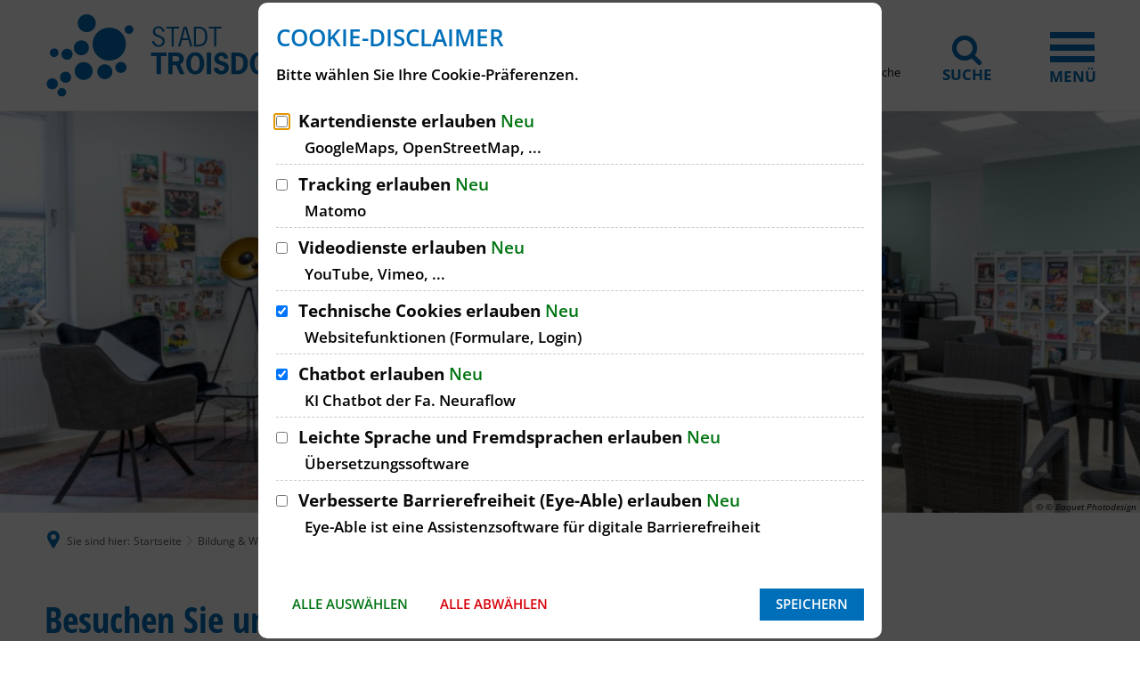

--- FILE ---
content_type: text/html;charset=UTF-8
request_url: https://www.troisdorf.de/de/bildung-wirtschaft/bibliothek/
body_size: 49181
content:
<!doctype html>
<html class="no-js" lang="de">
<head><link rel="preload" crossorigin="anonymous" as="font" integrity="sha512-VtBPUU5pT0kPWUFXAuAdG23JoO3OVdlY+pLL4vMMYKDAMbR6nAW+URoGCqX5Wu95B0R0/B402V9mgOF5AVj3xw==" href="https://www.troisdorf.de/:res/modules/common/common/framework/fonts/streamLineFont/fonts/streamline-30px.woff?fp=ab2a415b1666" type="font/woff"/>
<link rel="preload" crossorigin="anonymous" as="font" integrity="sha512-2C67YNMm6LG/xLJfGlH48Ly7ImpobIbEWwaq66TjvAI/7EOqSIPUiNcQ9b82zilBVIBEQttADlljBafjyk8DCQ==" href="https://www.troisdorf.de/:res/modules/common/common/framework/fonts/streamLineFont/fonts/streamline-30px-filled-in.woff?fp=62fdf8602f56" type="font/woff"/>
<link rel="preload" crossorigin="anonymous" as="font" integrity="sha512-6z0h9miAOgQGKzIdbX707LAHjBnBXgH4ucYoeeWCLWoRehK/mGgyZvfRp2uJVlLziIDYje0t1UIySJZo5fc0tA==" href="https://www.troisdorf.de/:res/modules/common/common/framework/fonts/opensans/fonts/open-sans-v40-latin-300italic.woff2?fp=8202d126a1bd" type="font/woff2"/>
<link rel="preload" crossorigin="anonymous" as="font" integrity="sha512-BBqoOS/VvCkiMBMSxM0xW5rxW8tVAqyEZ88T6dTnbnJvCCK1A5LT/N/NDzehGcyK++JudRMMNt2tsQLRWVoMsQ==" href="https://www.troisdorf.de/:res/modules/common/common/framework/fonts/opensans/fonts/open-sans-v40-latin-300.woff2?fp=758015e3cb56" type="font/woff2"/>
<link rel="preload" crossorigin="anonymous" as="font" integrity="sha512-SK/w4SHGGEWASbMYIkbI9J3ve7J7ked6WeT+5onN73QxY3qDozPjw/WWpaWIEjtkqI/kQ44sAeXEizEkyWA2dA==" href="https://www.troisdorf.de/:res/modules/common/common/framework/fonts/opensans/fonts/open-sans-v40-latin-italic.woff2?fp=b4855cc8ec72" type="font/woff2"/>
<link rel="preload" crossorigin="anonymous" as="font" integrity="sha512-RzCN4lvX5Mon9Zoq5oG6ZDk/5AcOcwwfAMQFO6yVaptPfAdjwEFFvFCl+RwSoL+AvdSwPuzCA2zVay2zFJTLrw==" href="https://www.troisdorf.de/:res/modules/common/common/framework/fonts/opensans/fonts/open-sans-v40-latin-regular.woff2?fp=e7af9d60d875" type="font/woff2"/>
<link rel="preload" crossorigin="anonymous" as="font" integrity="sha512-vOcUaCRzFiB5XFEyT8K00MW1P7qYIHi+3DeqN1yifsqqqXQj4HXo5AslzFXEe0kciWkKXupC1A0SydJnAC2JYw==" href="https://www.troisdorf.de/:res/modules/common/common/framework/fonts/opensans/fonts/open-sans-v40-latin-500italic.woff2?fp=f55904653500" type="font/woff2"/>
<link rel="preload" crossorigin="anonymous" as="font" integrity="sha512-phInmiUwyQGhq41uM0YXKrpIhV6DSEk/CfWk3qoukN0V4BTI/4L3Et8sUSsW03nnCdq2xOckK9hLrBiYAcZ+qw==" href="https://www.troisdorf.de/:res/modules/common/common/framework/fonts/opensans/fonts/open-sans-v40-latin-500.woff2?fp=1f6e5ae69733" type="font/woff2"/>
<link rel="preload" crossorigin="anonymous" as="font" integrity="sha512-tL5/lYTjK/yg3TbRe/7TOKsIchQpKcCk921iO7pJwAR9z9cWVpJGTqHKJOeuZgx4rWeegBEIF8EXgaTem1gK/Q==" href="https://www.troisdorf.de/:res/modules/common/common/framework/fonts/opensans/fonts/open-sans-v40-latin-600italic.woff2?fp=442b72c81ff4" type="font/woff2"/>
<link rel="preload" crossorigin="anonymous" as="font" integrity="sha512-woxA0JBZcUJxAdjCtpJaael4A0xcjAuQ2log/oY0gNs+heAD72/Hk/MXJ2bhsCpPIq/ppUEfjvN7/2kdSKbmOg==" href="https://www.troisdorf.de/:res/modules/common/common/framework/fonts/opensans/fonts/open-sans-v40-latin-600.woff2?fp=7f7fcda5f37c" type="font/woff2"/>
<link rel="preload" crossorigin="anonymous" as="font" integrity="sha512-0kZNoqHKRY4+8bCXN7RkpgvDiUx5IKw91F9dfzL6ewMiyyLf4sop/9Mu1+FNtjqJCXusT5x6NvuQl/cXaaNgrg==" href="https://www.troisdorf.de/:res/modules/common/common/framework/fonts/opensans/fonts/open-sans-v40-latin-700italic.woff2?fp=c90197e116c4" type="font/woff2"/>
<link rel="preload" crossorigin="anonymous" as="font" integrity="sha512-jgF9AOYm+/4C5m0GrhxNHq0NInxBaM7fEWvcDGx8DenVOzwTq9WbqrQ1lwAomemJI1teiq7o32sZm+dYjm7wdQ==" href="https://www.troisdorf.de/:res/modules/common/common/framework/fonts/opensans/fonts/open-sans-v40-latin-700.woff2?fp=114f872abf6c" type="font/woff2"/>
<link rel="preload" crossorigin="anonymous" as="font" integrity="sha512-KvOz86g9py4FX8acp7m8lIevXiGkxy0bH8dBhc0NdVDYrM+oTN75Odzml6qud7jNVJDwKqLjEasUpaSoKGcWNg==" href="https://www.troisdorf.de/:res/modules/common/common/framework/fonts/opensans/fonts/open-sans-v40-latin-800italic.woff2?fp=2cf7414e4049" type="font/woff2"/>
<link rel="preload" crossorigin="anonymous" as="font" integrity="sha512-YcZPFknCmfD+QOH++NwtQUSPB7LJBRIFu8ROl+WarxG+/O+rh9sKhm6cnKYODVnF57xRi51JjeVZOQC4plE3eA==" href="https://www.troisdorf.de/:res/modules/common/common/framework/fonts/opensans/fonts/open-sans-v40-latin-800.woff2?fp=3403fa778109" type="font/woff2"/>
<link rel="preload" crossorigin="anonymous" as="font" integrity="sha512-g4/v28FJAfQe35laeP2sVXZM1JEsy3NLi+pJCRlFgpBNjyr98rbEKGZ5Es5NZWgaEETQRdG8beKxQRPwMV/Ikg==" href="https://www.troisdorf.de/:res/modules/common/common/framework/fonts/fontAwesome/vendor/font-awesome/fonts/fontawesome-webfont.woff2?fp=2adefcbc041e" type="font/woff2"/>
<meta http-equiv="Content-Type" content="text/html;charset=UTF-8"/>
<meta name="generator" content="CMS ionas4"/>
<meta name="description" content="Stadtbibliothek"/>
<link rel="stylesheet" crossorigin="anonymous" integrity="sha512-IXRNZektd7E0m4engZnkFrDRxwBB1+wcGvhcinRKKzgrIKyP6h9lde0XOlDCGfLSmDd8gWrZt2JmLTTfWLIaUg==" href="https://www.troisdorf.de/:res/modules/module-view.css?fp=171238cf2ab1" type="text/css"/>
<script>(function(w,d,u){
w.readyQ=[];
var log=console.warn||console.log;
function deprecated(message,alternative){
return log("Deprecated call to "+message+". Use "+alternative);
}
function registerEventHandler(event,handler){
if(event==="ready"){
deprecated("jQuery(selector).on('ready', handler)","jQuery(handler)");
w.readyQ.push(handler);
}
}
function registerReadyHandler(handler){
w.readyQ.push(handler);
}
var proxy={
ready:registerReadyHandler,
on:registerEventHandler,
bind:registerEventHandler
};
w.$=w.jQuery=function(handler){
if(handler===d||handler===u){
return proxy;
}else{
registerReadyHandler(handler);
}
}
w.ionasQ=function($,doc){
$.each(readyQ,function(index,handler){
$(handler);
});
}
})(window,document);</script>
<style>/* Slider für Tablet und mobil ausblenden */
@media screen and (max-width: 959px) {
.stage-outer {
display: none !important;
}
}

.main-top__breadcrumbs.sticky.is-at-top.is-stuck{ position:relative } .column__content-wrapper.main-column__content-wrapper.main-column--background-color-gray { padding-top: 0; padding-left:0;} .integration-details__field.sd-organisation--field.sd-details__field.sd-organisation--openingHours .opening-hours__current-day span.opening-hours__day-open, .integration-card__field.sd-organisation--field.sd-card__field.sd-organisation--openingHours .opening-hours__current-day span.opening-hours__day-open { color: black; font-weight: 400; } .main-column__headline { text-transform: none;} .main-column__headline { padding-left: 0; } .sd-organisation--description-headline, .sd-person--description-headline { display:none; } .bim-employee--email, .bim-department--email { white-space: normal; } .c-c-media-downloads__filterable__file-tags { display:none;}

.offcanvas-search-menu.mutate {
    z-index: 99;
}

@media screen and (max-width:528px) {
.main-column__headline {
    line-height: 0;
}
}

@media screen and (max-width: 528px) {
.integration-details__main-column__wrapper .main-column__headline {
    line-height: initial;
    height: auto !important;
}
}

.ccldg__component-wrapper .ccldg__richtext.dark-theme {
    background: transparent !important;
}
#LLGBESCHREIBUNG ul , #LLGBESCHREIBUNG h4 {margin-bottom:1.25em;} #LLGBESCHREIBUNG h4 {margin-top:2.05882353rem; }
.c-c-media-downloads__filterable__headline {display:none;}
h2.sd-realEstate--name
{
pointer-events: none;
cursor:default;
}
h3.sd-person--name
{
pointer-events: none;
cursor:default;
}
.tvm-event.event .category{
 position: absolute;
 left:-10px;
}

.tvm-event.event .category {
	padding-left: 10px !important;
}
a:hover {text-decoration:underline;}
.i4-align-left img {margin-right:0.5em;}
.i4-align-right img {margin-left:0.5em;}
/* #155539 */
.integration-card__field-wrapper .integration-card__field {
margin: 0 0.5rem 0 0; }</style>
<script type="application/json" id="ionasInfo">{"hasDebugger":true,"session":"7724032b-c2eb-4d7c-b1f8-c34a4ef23d2a","root":"https://www.troisdorf.de","resizeOptions":{"allowedValues":[130,152,176,203,230,260,292,325,360,397,436,476,518,563,608,656,706,757,810,865,922,980,1040,1103,1166,1232,1300,1369,1440,1513,1588,1664,1742,1823,1904,1988,2074],"maxAspectRatio":5.0},"context":"","userAgentRestrictionEnabled":true,"backend":"https://www.troisdorf.de/:system","cookiePrivacy":{"consentCookieName":"hide_cn","coreCookieCategory":"core"},"captchaInvisibleRecaptchaSitekey":"6Le4eSEUAAAAAFnmU29RW0pe4rlWevWm1AOJzyHP"}</script>
<script>window.ionasInfo = JSON.parse(document.getElementById("ionasInfo").innerText);</script>

<script crossorigin="anonymous" defer integrity="sha512-vyRl6h9YAwB2/xe6jl0CbZcXCPVyoevcfIyCj+uLgNmIA8u/GmdNsVmYnsy/MmcOpU+ouK/qg9SeuxnN2rBHUw==" src="https://www.troisdorf.de/:res/modules/module-view.de.js?fp=87d683e786ef"></script>
<script type="systemjs-importmap" crossorigin="anonymous" src="https://www.troisdorf.de/:web-components/systemjs-importmap.json?fp=447768d49fcc"></script>
<script crossorigin="anonymous" defer integrity="sha512-l3drpKk7tDSsyUHLqk2a2qBpCWJXL8W0JfYn/OJLN1DPle/ltJvQ9TPyOJcbuKw1ou9SKHiUOMx5MgzkeW00KA==" src="https://www.troisdorf.de/:webjars/systemjs/dist/system.min.js?fp=5179f8f646ee"></script>
<script crossorigin="anonymous" defer integrity="sha512-39r+vbVeH7CzYcOoCmhpL6ncvvKdZn2tLJ8bIZ/mrVLzW6RsKYVQk1vTJwUuOtt0l/4xYADGHWpfAW20rMhaBg==" id="systemJsNamedRegisterExtra" src="https://www.troisdorf.de/:webjars/systemjs/dist/extras/named-register.min.js?fp=f2fad3cf0518"></script>
<link rel="preload" crossorigin="anonymous" as="script" integrity="sha512-jjKBst/Sg6eN29NvDTrLZVLNLEDo9QIKBzMUtcjqeDePfXvXcJcT9ausVeCWb8MabLl/KfVX2bPhpiDs+u81mw==" href="https://www.troisdorf.de/:res/modules/common.common.ionas.core/js/systemjs-lite.js?fp=6c94c3c6dbd5"/>
<script crossorigin="anonymous" src="https://www.troisdorf.de/:res/modules/common.common.ionas.core/js/systemjs-lite.js?fp=6c94c3c6dbd5" integrity="sha512-jjKBst/Sg6eN29NvDTrLZVLNLEDo9QIKBzMUtcjqeDePfXvXcJcT9ausVeCWb8MabLl/KfVX2bPhpiDs+u81mw=="></script>
<meta name="privacy-mode" content="allow-permit-session,allow-permit-forever"/>
<meta name="invisible-tracking-opts" content=""/>
<meta name="forced-tracking-opts" content=""/>
<link rel="manifest" crossorigin="use-credentials" href="https://www.troisdorf.de/de/app-manifest.webmanifest"/>
<meta name="search-enabled" content="true"/>
<script id="sch-d4b1d217">(function(){var permitted = false;var elements = [];var onchange = function(permittedNewValue) {if (permitted !== permittedNewValue) {permitted = permittedNewValue;if (permitted) {var ref = document.getElementById("sch-d4b1d217");var f1 = function() {};var e1 = (function(){var e2 = document.createElement("script");e2.addEventListener("load", f1);e2.setAttribute("async", "");e2.setAttribute("src", "https://translate-cdn.eye-able.com/eye-able-translate.js");return e2;})();elements.push(e1);ref.parentElement.insertBefore(e1, ref);} else {elements.splice(0).forEach(function(e){if (e.parentElement) {e.parentElement.removeChild(e);}});}}};window.addEventListener('cookie-consent-policy-changed', function(event) {if ('eye-able-1' === event.detail.id) {onchange(event.detail.permitted);}});$(function() {onchange(PrivacyGuard.isPermitted('eye-able-1'));});})();</script>
<script id="sch-d4b1d217">(function(){var permitted = false;var elements = [];var onchange = function(permittedNewValue) {if (permitted !== permittedNewValue) {permitted = permittedNewValue;if (permitted) {var ref = document.getElementById("sch-d4b1d217");var e1 = (function(){var e2 = document.createElement("script");e2.appendChild(document.createTextNode("/* eslint-disable */\nlet eA_domain = 'www.troisdorf.de';\nlet eA_top = '15%'; // top position of the icon e.g. \"200px\" or \"calc(50% -44px)\"\nlet eA_side = 'right'; // side position icon e.g. \"left\", only works on desktop\nlet eA_sideDistance = '10px'; // side distance of the icon e.g. \"200px\" or \"calc(50% -44px)\"\nlet eA_bottom = '15%'; //Mobile bottom position\nlet eA_privacyPath = 'https://eye-able.com/hinweis-datenschutz/'; //Url of the privacy notification\nlet eA_path = 'https://www.eye-able-cdn.com/'; //Change to the local path of the public folder when hosting Eye-Able\nlet eA_configPath = 'https://www.eye-able-cdn.com/configs/'; //Change to the local path of the config when hosting Eye-Able\n\nlet t1 = 'Eye-Able® - Visuelle Hilfe';\nlet t2 = 'Passen Sie diese Seite visuell an oder lassen Sie sich die Seite vorlesen. Klicken zum Öffnen.';\nlet t3 = 'Externer Dienst';\nlet t4 = 'Mehr Infos';\nif (\n    document.documentElement.lang &&\n    (document.documentElement.lang.includes('en') || !document.documentElement.lang.includes('de'))\n) {\n    t1 = 'Eye-Able® - Visual Help';\n    t2 = 'Customize this website visually or use the screenreader. Click to open.';\n    t3 = 'External Service';\n    t4 = 'More Info';\n    eA_privacyPath = 'https://eye-able.com/en/hinweis-datenschutz/';\n}\n\nlet eA_bColor = '#000000'; //background color of the icon\nfunction eyeAble_updateConfig() {\n    window.eyeAble_pluginConfig.customIconColor = '#000000';\n}\n\nlet eA_loaded = false;\n\nfunction aEA() {\n    if (!eA_loaded) {\n        let eA_h = document.querySelector('head') || document.body;\n        let s = document.createElement('script');\n        let c = document.createElement('script');\n        s.src = eA_path + 'public/js/eyeAble.js';\n        s.async = true;\n        c.src = eA_configPath + eA_domain + '.js';\n        // c.async = true;\n        eA_h.appendChild(c);\n        eA_h.appendChild(s);\n        eA_loaded = true;\n    }\n}\n\n//load directly if a LocalStorage Entry exists\nif (localStorage.getItem('eyeAbleVariables')) {\n    aEA();\n} else {\n    function s() {\n        //Check for custom opener elements\n        let co = document.querySelectorAll(\n            '.eyeAble_customToolOpenerClass,#eyeAble_customToolOpenerID,.eyeAble_customToolOpenerNoHideClass'\n        );\n        if (window.location.hash.substr(1) === 'showEyeAble') {\n            aEA();\n            return;\n        }\n        if (co.length > 0) {\n            function cOf() {\n                eA_open = true;\n                aEA();\n                co.forEach(e => e.removeEventListener('click', cOf));\n            }\n\n            co.forEach(e => e.addEventListener('click', cOf));\n            co.forEach(e =>\n                e.addEventListener('keyup', function (e) {\n                    if (event.which === 13) cOf();\n                })\n            );\n        } else {\n            let t = document.createElement('Eye-Able');\n            t.setAttribute('id', 'eA_Opener');\n            t.attachShadow({mode: 'open'});\n            //append after the first link that is not a jump to a landmark\n            if (document.links.length > 0) {\n                //check if the first link has an hash, which would indicate a jump to a landmark\n                if (!document.links[0].hash) {\n                    //no hash\n                    document.body.prepend(t);\n                } else {\n                    for (let i = 0; i < document.links.length; i++) {\n                        if (\n                            document.links[i].hash &&\n                            document.links[i].baseURI.includes(window.location.hostname)\n                        ) {\n                            //link with hash found! Place access after this one\n                        } else {\n                            if (i === 0) {\n                                //make sure its not places at the end\n                                document.body.prepend(t);\n                                break;\n                            } else {\n                                //a link has been found without an hash. Place the access link right after the last link that had an hash\n                                document.links[i - 1].after(t);\n                                break;\n                            }\n                        }\n                    }\n                }\n            } else {\n                document.body.prepend(t);\n            }\n            // document.body.appendChild(t);\n            let h = document.createElement('div');\n            if (window.innerWidth < 700) {\n                eA_side = 'right';\n            }\n            h.setAttribute(\n                'style',\n                'position: fixed;top:' + eA_top + ';' + eA_side + ': 11px;z-index: 2147483648'\n            );\n            t.shadowRoot.appendChild(h);\n            let ts = 'left';\n            if (eA_side === 'left') ts = 'right';\n            let eA_fColor = '#fff'; //foreground color of the icon\n            let s =\n                '' +\n                '<div aria-hidden=\"true\" id=\"t\" style=\"display:none;' +\n                ts +\n                ': -350px;top: -40px;position: absolute;background: black;color: white;width: 290px;padding: 11px 20px 28px;border-radius: 20px;border: 3px solid #fff;font-family:Open Sans,sans-serif;font-weight: 400;font-size: 17px;line-height:24px;box-shadow: 0 0 8px 1px rgb(0 0 0 / 50%);\">' +\n                '   <div style=\"font-size: 22px;font-weight: bold;padding-bottom: 8px;margin-bottom: 8px;border-bottom: 3px solid;\">' +\n                t1 +\n                '</div>' +\n                '   <p style=\"margin: 0 0 13px 0;\">' +\n                t2 +\n                '</p>' +\n                '   <p style=\"position: absolute;bottom: 11px;right: 22px;margin: 0;font-weight: bold;font-size: 16px;\">' +\n                t3 +\n                ' (<a href=\"' +\n                eA_privacyPath +\n                '\" target=\"_blank\" style=\"' +\n                '    color: white;text-decoration: underline;cursor: pointer;\">' +\n                t4 +\n                '</a>)</p>' +\n                '</div>' +\n                '<div tabindex=\"0\" role=\"button\" aria-label=\"' +\n                t1 +\n                ' ' +\n                t2 +\n                t3 +\n                '\" id=\"i\" style=\"width: 70px;cursor: pointer;transition: transform 150ms ease;\">' +\n                '   <svg style=\"filter: drop-shadow(2px 3px 4px #505050);\" xmlns=\"http://www.w3.org/2000/svg\" xmlns:xlink=\"http://www.w3.org/1999/xlink\" viewBox=\"0 0 389.9 389.6\" preserveAspectRatio=\"none\" xmlns:v=\"https://vecta.io/nano\"><defs><linearGradient id=\"A\" x1=\"253.85\" y1=\"63.7\" x2=\"253.85\" y2=\"480.49\" gradientUnits=\"userSpaceOnUse\"><stop offset=\"0\" stop-color=\"#4f4f4e\"></stop><stop offset=\".26\" stop-color=\"#313130\"></stop><stop offset=\".55\" stop-color=\"#161616\"></stop><stop offset=\".8\" stop-color=\"#060606\"></stop><stop offset=\"1\"></stop></linearGradient><linearGradient id=\"B\" x1=\"214.9\" y1=\"353.49\" x2=\"286.3\" y2=\"353.49\" gradientTransform=\"matrix(0.16, 0.99, 0.99, -0.16, -138.47, -44.34)\" xlink:href=\"#A\"></linearGradient><linearGradient id=\"C\" x1=\"135.26\" y1=\"296.4\" x2=\"365.84\" y2=\"296.4\" xlink:href=\"#A\"></linearGradient></defs><path style=\"fill:' +\n                eA_bColor +\n                '\" d=\"M201.6 443.2h-33.4c-27.7 0-51.9-9.6-71.9-28.4a101.84 101.84 0 0 1-30.6-56.2 107.42 107.42 0 0 1-1.7-19v-52.7l.1-120.5c.1-26.7 9.5-50.3 28.1-70.1a101.58 101.58 0 0 1 55.6-30.7 104 104 0 0 1 20.9-1.9H339c25.9 0 48.8 8.3 68.1 24.6a102 102 0 0 1 34.5 58.2 100.5 100.5 0 0 1 2.1 20.8V340a99.13 99.13 0 0 1-11 46.3c-15.9 30.4-41 49.1-74.7 55.6a95.89 95.89 0 0 1-17.6 1.6h-87.8z\" transform=\"translate(-59.2 -58.6)\" fill=\"url(#A)\"></path><path style=\"fill:' +\n                eA_fColor +\n                '\" d=\"M279.9 10c24.4 0 46.2 7.6 64.8 23.4C362 48 372.9 66.6 377.6 88.8a93.42 93.42 0 0 1 2 19.7q0 86.4.1 172.7a94.41 94.41 0 0 1-10.4 44q-22.8 43.65-71.2 53a85.05 85.05 0 0 1-16.7 1.5H109.2c-26.4 0-49.3-9-68.4-27.1-15.5-14.6-25.1-32.5-29.1-53.5a99.85 99.85 0 0 1-1.6-18.1l.1-173.2c.1-25.7 9.2-48 26.7-66.7a96.5 96.5 0 0 1 52.9-29.2 102.64 102.64 0 0 1 20-1.8h96.9l73.2-.1h0m0-10H109.7a114.49 114.49 0 0 0-22 2 106.79 106.79 0 0 0-58.2 32.2C10.1 55 .2 79.7.1 107.7L0 228.2v52.7a109.41 109.41 0 0 0 1.8 20c4.4 23.2 15.1 43 32.1 58.9 20.9 19.7 46.3 29.8 75.3 29.8h172.3a99.15 99.15 0 0 0 18.6-1.6c35.3-6.8 61.6-26.3 78.2-58.2a103.74 103.74 0 0 0 11.6-48.6V108.5a103.33 103.33 0 0 0-2.2-21.8 106.53 106.53 0 0 0-36.2-61C331 8.6 307 0 279.9 0z\" fill=\"#fff\"></path><circle style=\"fill:' +\n                eA_bColor +\n                '\" cx=\"250.6\" cy=\"146.4\" r=\"35.7\" transform=\"matrix(.160226 -.98708 .98708 .160226 6.75 311.71)\" fill=\"url(#B)\"></circle><path style=\"fill:' +\n                eA_bColor +\n                '\" d=\"M350.6,203.6l-75,6.7c-2.8.2-5.5.4-8.3.4H233.9a76.87,76.87,0,0,1-8.3-.4l-75-6.7a14.24,14.24,0,0,0-2.2,28.4l60.6,5.5a14.25,14.25,0,0,1,13,14.2v16.4a33.8,33.8,0,0,1-2.5,13l-34.5,88a14.3,14.3,0,0,0,26.1,11.7l33-80.1a7,7,0,0,1,13-.1l33,80.1A14.3,14.3,0,1,0,316.2,369l-34.5-87.9a36.61,36.61,0,0,1-2.5-13V251.7a14.18,14.18,0,0,1,13-14.2l60.6-5.5a14.24,14.24,0,0,0-2.2-28.4Z\" transform=\"translate(-59.2 -58.6)\" fill=\"url(#C)\"></path><path style=\"fill:' +\n                eA_fColor +\n                '\" d=\"M191.4 130.7c-23.693 0-42.9-19.207-42.9-42.9s19.207-42.9 42.9-42.9 42.9 19.207 42.9 42.9a42.89 42.89 0 0 1-42.9 42.9zm0-71.5c-13.69-.038-25.498 9.605-28.197 23.026a28.68 28.68 0 0 0 17.105 32.135c12.641 5.256 27.234.846 34.848-10.531A28.68 28.68 0 0 0 211.6 67.6a29.06 29.06 0 0 0-20.2-8.4zm52.5 278.6a21.46 21.46 0 0 1-19.5-12.6l-33.1-80.3-32.7 80.1a21.41 21.41 0 0 1-37.1 4.1 21.57 21.57 0 0 1-2.1-21.5l34.4-87.5a26.63 26.63 0 0 0 1.9-10.4v-16.4a7.09 7.09 0 0 0-6.5-7.1l-60.6-5.5c-11.791-.911-20.611-11.209-19.7-23s11.209-20.611 23-19.7l75.1 6.7a97.18 97.18 0 0 0 7.7.3h33.4a99.08 99.08 0 0 0 7.7-.3l75-6.7h.1c11.791-.911 22.089 7.909 23 19.7s-7.909 22.089-19.7 23l-60.5 5.5a7.09 7.09 0 0 0-6.5 7.1v16.4a28.29 28.29 0 0 0 2 10.4l34.5 87.9a21.36 21.36 0 0 1-1.8 20.2 22.06 22.06 0 0 1-18 9.6zm-52.5-107.1a14.11 14.11 0 0 1 13.1 8.8l33 80.1a7.62 7.62 0 0 0 3.9 3.6 7.13 7.13 0 0 0 9-9.6l-34.6-88.3a42.14 42.14 0 0 1-3-15.7v-16.4c-.054-11.101 8.438-20.376 19.5-21.3l60.6-5.5a7 7 0 0 0 4.9-2.4 6.61 6.61 0 0 0 1.7-5.2 7 7 0 0 0-7.6-6.6l-74.9 6.7a88.33 88.33 0 0 1-8.9.4h-33.4a87 87 0 0 1-8.9-.4l-75-6.7a7.12 7.12 0 0 0-1 14.2l60.7 5.5c11.062.924 19.554 10.199 19.5 21.3v16.4a42.14 42.14 0 0 1-3 15.7l-34.5 87.9a7.09 7.09 0 0 0 .3 7.3 7.19 7.19 0 0 0 6.6 3.2 7 7 0 0 0 5.9-4.3l32.9-79.9a14 14 0 0 1 13.2-8.8z\" fill=\"#fff\"></path></svg></div>' +\n                '</div>';\n            h.insertAdjacentHTML('afterbegin', s);\n            let o = h.querySelector('#i');\n            let m = h.querySelector('#t');\n            if (!sessionStorage.getItem('eyeAbleShow')) {\n                setTimeout(() => {\n                    m.style.display = 'block';\n                    m.setAttribute(\"aria-hidden\", \"false\");\n                }, 500);\n                setTimeout(() => {\n                    m.style.display = 'none';\n                    m.setAttribute(\"aria-hidden\", \"true\");\n                }, 4000);\n                sessionStorage.setItem('eyeAbleShow', 'false');\n            }\n\n            function x() {\n                eA_open = true;\n                aEA();\n            }\n\n            if (window.innerWidth < 700) {\n                h.style.top = 'unset';\n                h.style.bottom = eA_bottom;\n                o.style.width = '50px';\n                m.style.width = '240px';\n                m.style.left = '-297px';\n                m.style.top = '-50px';\n                m.children[0].style.fontSize = '19px';\n                if (navigator.userAgent.match(/SamsungBrowser/i))\n                    m.children[0].style.fontSize = '17px';\n                m.children[1].style.fontSize = '14px';\n                m.children[2].style.fontSize = '14px';\n                //m.style.opacity = \"0\";\n                o.addEventListener('touchstart', () => {\n                    if (m.style.display === 'block') x();\n                });\n            } else {\n                o.addEventListener('click', x);\n            }\n            t.addEventListener('keyup', function (e) {\n                if (event.which === 13) {\n                    x();\n                }\n            });\n            o.addEventListener('mouseenter', function () {\n                m.style.display = 'block';\n                m.setAttribute(\"aria-hidden\", \"false\");\n                o.style.transform = 'scale(1.1)';\n            });\n            o.addEventListener('focus', function () {\n                m.style.display = 'block';\n                m.setAttribute(\"aria-hidden\", \"false\");\n                o.style.outline = '3px solid black';\n            });\n            o.addEventListener('blur', function () {\n                m.style.display = 'none';\n                m.setAttribute(\"aria-hidden\", \"true\");\n                o.style.outline = 'none';\n            });\n            h.querySelectorAll('#i,#t').forEach(e =>\n                e.addEventListener('mouseleave', function () {\n                    setTimeout(() => {\n                        if (!t.matches(':hover')) {\n                            m.style.display = 'none';\n                            m.setAttribute(\"aria-hidden\", \"true\");\n                        }\n                    }, 1500);\n                    o.style.transform = 'none';\n                })\n            );\n\n            //detect alt+1 and alt+f1\n            function k(e) {\n                if (e.altKey) {\n                    if (e.key === '1' || e.key === 'F1') {\n                        eA_open = true;\n                        aEA();\n                        window.removeEventListener('keyup', k);\n                        if (e.key === 'F1') {\n                            document.addEventListener('eyeable:init_completed', () => {\n                                window.eyeAble_toggleShortcutManPage();\n                            });\n                        }\n                    }\n                }\n            }\n\n            window.addEventListener('keyup', k);\n        }\n    }\n\n    if (document.readyState === 'complete') {\n        s();\n    } else {\n        window.addEventListener('load', () => {\n            s();\n        });\n    }\n}"));return e2;})();elements.push(e1);ref.parentElement.insertBefore(e1, ref);} else {elements.splice(0).forEach(function(e){if (e.parentElement) {e.parentElement.removeChild(e);}});}}};window.addEventListener('cookie-consent-policy-changed', function(event) {if ('eye-able' === event.detail.id) {onchange(event.detail.permitted);}});$(function() {onchange(PrivacyGuard.isPermitted('eye-able'));});})();</script>
<link rel="alternate" href="https://www.troisdorf.de/de/rss-rathaus-service/rss.xml" type="application/rss+xml; charset=utf-8" title="RSS Rathaus &amp; Service [RSS]"/>
<link rel="alternate" href="https://www.troisdorf.de/de/rss-rathaus-service/rss.xml" type="application/atom+xml; charset=utf-8" title="RSS Rathaus &amp; Service [ATOM]"/>
<link rel="alternate" href="https://www.troisdorf.de/de/natur/rss.xml" type="application/rss+xml; charset=utf-8" title="Natur [RSS]"/>
<link rel="alternate" href="https://www.troisdorf.de/de/natur/rss.xml" type="application/atom+xml; charset=utf-8" title="Natur [ATOM]"/>
<link rel="icon" href="https://www.troisdorf.de/de/chamtest-bilder/st-slogan-ohne-claim.svg?cid=i.3j&amp;resize=311d2e%3a48x48c" sizes="48x48" type="image/svg+xml"/>
<link rel="icon" href="https://www.troisdorf.de/de/chamtest-bilder/st-slogan-ohne-claim.svg?cid=i.3j&amp;resize=a93df5%3a192x192c" sizes="192x192" type="image/svg+xml"/>
<link sizes="192x192" rel="apple-touch-icon" href="https://www.troisdorf.de/de/chamtest-bilder/st-slogan-ohne-claim.svg?cid=i.3j&amp;resize=a93df5%3a192x192c"/>
<link rel="canonical" href="https://www.troisdorf.de/de/bildung-wirtschaft/bibliothek/"/>
<meta content="14 days" name="revisit-after"/><meta content="width=device-width, initial-scale=1.0, user-scalable=1" name="viewport"/>
  <meta content="ie=edge" http-equiv="x-ua-compatible"/>
  <title>Stadtbibliothek | Stadt Troisdorf</title>
<meta content="Stadt Troisdorf" property="og:site_name"/><meta content="Stadtbibliothek" property="og:title"/><meta content="Stadtbibliothek" property="og:description"/><meta content="website" property="og:type"/><meta content="https://www.troisdorf.de/de/bildung-wirtschaft/bibliothek/" property="og:url"/><meta content="de_DE" property="og:locale"/></head>
<body class="template-document mode-live ot-common.common.ionas.core:document">
<div id="search-2020--65c91aeb"></div><link rel="preload" as="script" integrity="sha512-7PeSXjBznYI9u2YCEh+v7RJqcOksA9gebHh2ptDh+RmHNkBIRpiyELid8vkKhONDNCJAsm3LxLhcG6tCh4fEbg==" href="https://www.troisdorf.de/:res/modules/common/common/advanced/search-2020/web-components/search-2020.system.js?fp=809ae275c4e0"/>
<script>System.import("@ionas-fragments/search-2020").then(function(IonasFragmentsSearch2020) {
  var initSearchOverlay = IonasFragmentsSearch2020.initSearchOverlay;
  initSearchOverlay('#search-2020-\x2D65c91aeb', {"contextPath":"","currentPath":"/de/bildung-wirtschaft/bibliothek/","currentFileId":"1945","enableSearch":true,"enableSuggestions":false,"hideFilters":false,"services":[{"id":"tophits","name":"Toptreffer","priority":-1,"description":"Der Bereich \"Toptreffer\" zeigt Ihnen die besten Treffer zu Ihren Suchkriterien aus allen hier aufgeführten Bereichen zusammengefasst auf einer Seite an.","icon":"sf sf-filled-in sf-star-1","endpoint":{"id":"tophits","url":"","requiredRoles":[]},"type":"tophits","visible":true,"filterable":false,"limit":50,"filterQueries":[],"queryFields":[],"weightedQueryFields":[],"sortFields":[],"facetQueries":[],"queryOptions":[]},{"id":"self","name":"Allgemein","priority":1,"description":"Der Bereich \"Allgemein\" zeigt Ihnen die zu Ihren Suchkriterien passenden Seiten, Dateien und Elemente der Website an, welche nicht den anderen hier aufgeführten Bereichen zuzuordnen sind.","icon":"sf sf-filled-in sf-files-4","endpoint":{"id":"self","url":"{contextPath}/:sa2-search/{currentPath}","requiredRoles":[]},"type":"live","visible":true,"filterable":true,"limit":50,"filterQueries":[],"queryFields":[],"weightedQueryFields":[],"sortFields":[],"facetQueries":[{"field":"editorial_category_s","inverted":false,"recursive":false,"sortByCount":true,"sortDescending":false,"offset":0,"limit":2147483646,"minCount":1,"maxCount":2147483646},{"field":"editorial_tags_sm","inverted":false,"recursive":false,"sortByCount":true,"sortDescending":false,"offset":0,"limit":2147483646,"minCount":1,"maxCount":2147483646},{"field":"filterable_type_s","inverted":false,"recursive":false,"sortByCount":true,"sortDescending":false,"offset":0,"limit":2147483646,"minCount":1,"maxCount":2147483646}],"queryOptions":[]},{"id":"entryOrOzgEntry","name":"Leistungen","priority":2,"description":"Der Bereich \"Leistungen\" zeigt Ihnen die zu Ihren Suchkriterien passenden Leistungen an.","icon":"sf sf-filled-in sf-direction-sign","endpoint":{"id":"bwc","url":"%{self.contextPath}/:sa2-bwc/{currentPath}","requiredRoles":[]},"type":"entry","visible":true,"filterable":true,"limit":50,"filterQueries":[],"queryFields":[],"weightedQueryFields":[],"sortFields":[],"facetQueries":[{"field":"categoriesForEntry.self.id","inverted":false,"recursive":false,"sortByCount":true,"sortDescending":false,"offset":0,"limit":2147483646,"minCount":1,"maxCount":2147483646}],"queryOptions":[]},{"id":"bimForm","name":"Formulare","priority":3,"description":"Der Bereich \"Formulare\" zeigt Ihnen die zu Ihren Suchkriterien passenden Formulare an.","icon":"sf sf-filled-in sf-file-1","endpoint":{"id":"bwc","url":"%{self.contextPath}/:sa2-bwc/{currentPath}","requiredRoles":[]},"type":"form","visible":true,"filterable":false,"limit":50,"filterQueries":[],"queryFields":[],"weightedQueryFields":[],"sortFields":[],"facetQueries":[],"queryOptions":[]},{"id":"bimDepartment","name":"Zuständigkeiten","priority":4,"description":"Der Bereich \"Zuständigkeiten\" zeigt Ihnen die zu Ihren Suchkriterien passenden zuständigen Anlaufstellen an.","icon":"sf sf-filled-in sf-direction-sign","endpoint":{"id":"bwc","url":"%{self.contextPath}/:sa2-bwc/{currentPath}","requiredRoles":[]},"type":"department","visible":true,"filterable":false,"limit":50,"filterQueries":[],"queryFields":[],"weightedQueryFields":[],"sortFields":[],"facetQueries":[],"queryOptions":[]},{"id":"bimEmployee","name":"Mitarbeitende","priority":5,"description":"Der Bereich \"Mitarbeitende\" zeigt Ihnen die zu Ihren Suchkriterien passenden direkten Ansprechpartner an.","icon":"sf sf-filled-in sf-contacts-2","endpoint":{"id":"bwc","url":"%{self.contextPath}/:sa2-bwc/{currentPath}","requiredRoles":[]},"type":"employee","visible":true,"filterable":false,"limit":50,"filterQueries":[],"queryFields":[],"weightedQueryFields":[{"name":"familyName","weight":1200.0},{"name":"givenName","weight":1100.0},{"name":"honorificPrefix","weight":1000.0},{"name":"description","weight":500.0},{"name":"responsibilities.name","weight":500.0},{"name":"title","weight":500.0}],"sortFields":[],"facetQueries":[],"queryOptions":["performInfixSearch"]},{"id":"bimProcedure","name":"Online-Verfahren","priority":8,"description":"Der Bereich \"Online-Verfahren\" zeigt Ihnen die zu Ihren Suchkriterien passenden Online-Verfahren an.","icon":"sf sf-filled-in sf-plane-paper-1","endpoint":{"id":"bwc","url":"%{self.contextPath}/:sa2-bwc/{currentPath}","requiredRoles":[]},"type":"procedure","visible":true,"filterable":false,"limit":50,"filterQueries":[],"queryFields":[],"weightedQueryFields":[],"sortFields":[],"facetQueries":[],"queryOptions":[]}],"slimMode":false,"translations":{"searchForm":{"formAriaLabel":"Suche","formInputAriaLabel":"Suchbegriff eingeben","formInputLabel":"Suchbegriff eingeben …","formInputNoticeLabel":"Zum Suchen Enter drücken","formInputErrorLabel":"Ihre Suche kann so nicht abgesetzt werden","formSubmitAriaLabel":"Suche ausführen","formSubmitPushTitle":"Suchbegriff hinzufügen","formSubmitTitle":"Suche ausführen","formInputAccessibilityLabel":"Suche"},"searchOverlay":{"readMoreLabel":"Mehr lesen","hitsFromLabel":"Treffer aus","closeButtonLabel":"Suche schließen","removeTermLabel":"Suchbegriff %TERM% entfernen","headlineLabel":"Unsere Suche umfasst:","servicesHeadline":"Folgende Dienste:","highlight":"Highlight Suchtreffer"},"swiperjs":{"a11yContainerMessage":"Suchergebnis-Tabs nach Kategorien.","a11yPrevSlideMessage":"Zurück sliden","a11yNextSlideMessage":"Vorwärts sliden"},"searchResults":{"headline":"Ihre Suche ergab","hitsLabel":"Treffer","moreThanLabel":"Mehr als %COUNT%","resultTabsLabel":"Suchergebnisse für %TERM%","emailAriaLabel":"An %EMAIL% eine E-Mail schreiben","faxAriaLabel":"Fax an folgende Nummer senden: %FAX%","phoneAriaLabel":"Folgende Telefon-Nummer anrufen: %PHONE%"},"filter":{"headline":"Filter","buttonLabel":"Filter zurücksetzen"},"topHits":{"hitsFrom":"Treffer aus","filtering":"Filtern","allHitsFrom":"Alle Treffer"}},"urlPatterns":{"bimEmployee":"https://www.troisdorf.de/de/buergerservice/mitarbeiter/%id%/%name%/","bimEntry":"https://www.troisdorf.de/de/buergerservice/leistungen/%id%/%name%/","bimDepartment":"https://www.troisdorf.de/de/buergerservice/abteilungen/%id%/%name%/"},"additionalCssClasses":"theme-project ccas2__search-overlay__default"});
}, function(error) {
  console.error(error);
});</script>


<div class="header-wrapper">
  <div class="header-outer">
    <header aria-label="Kopfbereich" class="header" id="header" role="banner">
      



      <div class="row">
        <div class="columns small-12 header-sections-wrapper">
          <div class="header-section header-section-a">
    <a href="https://www.troisdorf.de/de/" title="Zurück zur Startseite" class="logo desktop-logo show-for-large"><img sizes="(min-width: 320px) 175px, 100vw" src="https://www.troisdorf.de/de/chamtest-bilder/st-slogan-ohne-claim.svg?cid=i.3j&amp;resize=42ec24:175x" alt="Zurück zur Startseite" srcset="https://www.troisdorf.de/de/chamtest-bilder/st-slogan-ohne-claim.svg?cid=i.3j&amp;resize=42ec24:175x 175w, https://www.troisdorf.de/de/chamtest-bilder/st-slogan-ohne-claim.svg?cid=i.3j&amp;resize=aeacc0:262x 262w, https://www.troisdorf.de/de/chamtest-bilder/st-slogan-ohne-claim.svg?cid=i.3j&amp;resize=66210c:350x 350w" class="i4-object-contain" data-resize-mode="layout"/></a><a href="https://www.troisdorf.de/de/" title="Zurück zur Startseite" class="logo mobile-logo hide-for-large"><img sizes="(min-width: 320px) 150px, 100vw" src="https://www.troisdorf.de/de/chamtest-bilder/st-slogan-ohne-claim.svg?cid=i.3j&amp;resize=03c655:150x" alt="Zurück zur Startseite" srcset="https://www.troisdorf.de/de/chamtest-bilder/st-slogan-ohne-claim.svg?cid=i.3j&amp;resize=03c655:150x 150w, https://www.troisdorf.de/de/chamtest-bilder/st-slogan-ohne-claim.svg?cid=i.3j&amp;resize=0d38e5:225x 225w, https://www.troisdorf.de/de/chamtest-bilder/st-slogan-ohne-claim.svg?cid=i.3j&amp;resize=6aebcd:300x 300w" class="i4-object-contain" data-resize-mode="layout"/></a>
</div>
          <div class="header-section header-section-b">
    <button aria-label="Haupt Menü" class="offcanvas-toggle toggle-menu" data-offcanvas-toggle="" id="offcanvas-toggle-1">
        <span class="menu-line"></span>
        <span class="menu-line"></span>
        <span class="menu-line"></span>
        <span class="menu-text">Menü</span>
    </button>
    
</div>

          <div class="header-section header-section-c"><i4-inherit class=""><ul class="header-meta-nav icon-linklist header-section-item id-linkList"><li class="header-meta-nav__item icon-linklist__item"><a data-ionas4-external="true" href="https://www.troisdorf.de/de/gebaerdensprache/" title="Springe zu Webseite &quot;Gebärdensprache&quot;" data-ionas4-standalone="false" class="header-meta-nav__link icon-linklist__link   id-link internal-link" aria-label="zu den Informationen in Gebärdensprache"><span aria-hidden="true" title="Gebärdensprache" class="icon header-meta-nav__icon icon-linklist__icon metropolis-icon metropolis-icon-align-space id-icon ai ai-gebaerdensprache"></span><span class="id-text">Gebärdensprache</span></a></li><li class="header-meta-nav__item icon-linklist__item"><a data-ionas4-external="true" href="https://www.troisdorf.de/de/barrierefreiheit/" title="Springe zu Webseite &quot;Barrierefreiheit&quot;" data-ionas4-standalone="false" class="header-meta-nav__link icon-linklist__link   id-link internal-link"><span aria-hidden="true" class="icon header-meta-nav__icon icon-linklist__icon metropolis-icon metropolis-icon-align-space id-icon fa fa-wheelchair"></span><span class="id-text">Barrierefreiheit</span></a></li><li class="header-meta-nav__item icon-linklist__item"><a data-ionas4-external="true" href="https://www.troisdorf.de/de/leichte-sprache/" title="Springe zu Webseite &quot;Leichte Sprache&quot;" data-ionas4-standalone="false" class="header-meta-nav__link icon-linklist__link   id-link internal-link"><span aria-hidden="true" class="icon header-meta-nav__icon icon-linklist__icon metropolis-icon metropolis-icon-align-space id-icon ai ai-leichte-sprache"></span><span class="id-text">Leichte Sprache</span></a></li></ul></i4-inherit>
    
    
</div>

        </div>
      </div>
    </header>
  </div>
  <div class="row">
    <div class="columns small-12 offcanvasfix">
      <div
           aria-label="Suche und Hauptmenü" class="offcanvas-search-menu"
           data-navigation-anchor=""
           id="offcanvas-search-menu"
           role="navigation">
        <button aria-expanded="false" id="search-button-31da8122-fb50-4ccf-a562-76e2a1087c2f" title="Suche öffnen" class="c-c-ui-search-button-wrapper" aria-label="Suche öffnen" data-search-toggle=""><span class="c-c-l-m-header-search-button c-c-ui-search-button"><span aria-hidden="true" class="c-c-ui-search-button--icon"></span></span><span class="c-c-ui-search-button-label">Suche</span></button>
        <div class="offcanvas-fixmenu">
          <button aria-controls="offcanvas" aria-expanded="false" aria-haspopup="dialog"
                  aria-label="Haupt Menü" class="offcanvas-toggle toggle-menu" data-offcanvas-toggle id="offcanvas-toggle-2">
            <span class="menu-line"></span>
            <span class="menu-line"></span>
            <span class="menu-line"></span>
            <span class="menu-text">Menü</span>
          </button>
        </div>
      </div>
    </div>
  </div>
  <div class="stage-outer" data-scrollax-parent="true">
    <div class="stage" data-scrollax="properties: {'translateY': '50%'}"><div><div class="component component-slider"><div role="region" data-navigation-anchor="" id="region-slick-slider-ed0ea0c4" class="stage-slider__wrapper slider-wrapper mixed-slider__wrapper" aria-label="Bilder-Karussell"><div data-next-label="Zum nächsten Slide" data-prev-label="Zum vorherigen Slide" data-mute-label="Video stummschalten" data-slidecount="12" data-unmute-label="Video Stummschaltung aufheben" id="slick-slider-ed0ea0c4" class="stage-slider-fullwidth-proportional mobile-stackable overlapped stage-slider-dots-simple-with-thumbnails stage-slider mixed-slider slide-count-12 id-slides" data-slick-properties="{&quot;adaptiveHeight&quot;:true,&quot;autoplay&quot;:true,&quot;autoplaySpeed&quot;:5000,&quot;appendArrows&quot;:&quot;#slick-slider-ed0ea0c4 .media&quot;,&quot;nextArrow&quot;:&quot;&lt;button type=&#39;button&#39; aria-label=&#39;Nächster Slide&#39; title=&#39;Nächster Slide&#39; class=&#39;arrow next-arrow&#39;&gt;&lt;/button&gt;&quot;,&quot;prevArrow&quot;:&quot;&lt;button type=&#39;button&#39; aria-label=&#39;Vorheriger Slide&#39; title=&#39;Vorheriger Slide&#39; class=&#39;arrow prev-arrow&#39;&gt;&lt;/button&gt;&quot;,&quot;dots&quot;:true,&quot;dotsClass&quot;:&quot;dots&quot;,&quot;slidesToShow&quot;:1,&quot;slidesToScroll&quot;:1,&quot;focusOnSelect&quot;:true,&quot;speed&quot;:1200,&quot;fade&quot;:true,&quot;accessibility&quot;:true}" data-mixed-slider="{}"><div class="slick-slide"><div data-autoplayspeed="5000" data-headline="" class="stage-slider__outer-slide mixed-slider__outer-slide outer-slide   "><div class="stage-slider__inner-slide mixed-slider__inner-slide inner-slide no-caption"><div aria-labelledby="i4-figure-0" class="stage-slider__media media is-figure" data-thumb-image="https://www.troisdorf.de/de/bilder-allgemein/bibliothek/bilder-slides/lesecafe.jpg?cid=1tlg.j350&amp;resize=2a2b13:381x100c" role="figure"><img data-src="https://www.troisdorf.de/de/bilder-allgemein/bibliothek/bilder-slides/lesecafe.jpg?cid=1tlg.j350" data-ng-non-bindable="" data-lazy-mode="on-visible" src="[data-uri]" alt="" class="stage-slider__image image" data-resize-mode="dynamic"/><div id="i4-figure-0" class="i4-img-figcaption"><div class="i4-img-copyright-wrapper"><div class="i4-img-copyright" onclick="stopJavascriptEvents(event)">© © Baquet Photodesign</div></div></div></div></div></div></div><div class="slick-slide"><div data-autoplayspeed="5000" data-headline="" class="stage-slider__outer-slide mixed-slider__outer-slide outer-slide   "><div class="stage-slider__inner-slide mixed-slider__inner-slide inner-slide no-caption"><div class="stage-slider__media media is-figure" data-thumb-image="https://www.troisdorf.de/de/bilder-allgemein/bibliothek/bilder-slides/bibliothek-von-aussen.jpg?cid=1tla.j34z&amp;resize=104c2e:381x100c"><img data-src="https://www.troisdorf.de/de/bilder-allgemein/bibliothek/bilder-slides/bibliothek-von-aussen.jpg?cid=1tla.j34z" data-ng-non-bindable="" data-lazy-mode="on-visible" src="[data-uri]" alt="" class="stage-slider__image image" data-resize-mode="dynamic"/></div></div></div></div><div class="slick-slide"><div data-autoplayspeed="5000" data-headline="" class="stage-slider__outer-slide mixed-slider__outer-slide outer-slide   "><div class="stage-slider__inner-slide mixed-slider__inner-slide inner-slide no-caption"><div aria-labelledby="i4-figure-2" class="stage-slider__media media is-figure" data-thumb-image="https://www.troisdorf.de/de/bilder-allgemein/bibliothek/bilder-slides/kinderbereich.jpg?cid=1tle.j350&amp;resize=ce0152:381x100c" role="figure"><img data-src="https://www.troisdorf.de/de/bilder-allgemein/bibliothek/bilder-slides/kinderbereich.jpg?cid=1tle.j350" data-ng-non-bindable="" data-lazy-mode="on-visible" src="[data-uri]" alt="" class="stage-slider__image image" data-resize-mode="dynamic"/><div id="i4-figure-2" class="i4-img-figcaption"><div class="i4-img-copyright-wrapper"><div class="i4-img-copyright" onclick="stopJavascriptEvents(event)">© © Baquet Photodesign</div></div></div></div></div></div></div><div class="slick-slide"><div data-autoplayspeed="5000" data-headline="" class="stage-slider__outer-slide mixed-slider__outer-slide outer-slide   "><div class="stage-slider__inner-slide mixed-slider__inner-slide inner-slide no-caption"><div aria-labelledby="i4-figure-3" class="stage-slider__media media is-figure" data-thumb-image="https://www.troisdorf.de/de/bilder-allgemein/bibliothek/bilder-slides/bibliothek-der-dinge.jpg?cid=1tl9.j34z&amp;resize=1ef16c:381x100c" role="figure"><img data-src="https://www.troisdorf.de/de/bilder-allgemein/bibliothek/bilder-slides/bibliothek-der-dinge.jpg?cid=1tl9.j34z" data-ng-non-bindable="" data-lazy-mode="on-visible" src="[data-uri]" alt="" class="stage-slider__image image" data-resize-mode="dynamic"/><div id="i4-figure-3" class="i4-img-figcaption"><div class="i4-img-copyright-wrapper"><div class="i4-img-copyright" onclick="stopJavascriptEvents(event)">© © Baquet Photodesign</div></div></div></div></div></div></div><div class="slick-slide"><div data-autoplayspeed="5000" data-headline="" class="stage-slider__outer-slide mixed-slider__outer-slide outer-slide   "><div class="stage-slider__inner-slide mixed-slider__inner-slide inner-slide no-caption"><div aria-labelledby="i4-figure-4" class="stage-slider__media media is-figure" data-thumb-image="https://www.troisdorf.de/de/bilder-allgemein/bibliothek/baquet-photodesign-310521-18941.jpg?cid=m2y.25yj&amp;resize=979d14:381x100c" role="figure"><img data-src="https://www.troisdorf.de/de/bilder-allgemein/bibliothek/baquet-photodesign-310521-18941.jpg?cid=m2y.25yj" data-ng-non-bindable="" data-lazy-mode="on-visible" src="[data-uri]" alt="" class="stage-slider__image image" data-resize-mode="dynamic"/><div id="i4-figure-4" class="i4-img-figcaption"><div class="i4-img-copyright-wrapper"><div class="i4-img-copyright" onclick="stopJavascriptEvents(event)">© © Baquet Photodesign</div></div></div></div></div></div></div><div class="slick-slide"><div data-autoplayspeed="5000" data-headline="" class="stage-slider__outer-slide mixed-slider__outer-slide outer-slide   "><div class="stage-slider__inner-slide mixed-slider__inner-slide inner-slide no-caption"><div aria-labelledby="i4-figure-5" class="stage-slider__media media is-figure" data-thumb-image="https://www.troisdorf.de/de/bilder-allgemein/bibliothek/bilder-slides/lesecafe-ecke.jpg?cid=1tlh.j352&amp;resize=b707fd:381x100c" role="figure"><img data-src="https://www.troisdorf.de/de/bilder-allgemein/bibliothek/bilder-slides/lesecafe-ecke.jpg?cid=1tlh.j352" data-ng-non-bindable="" data-lazy-mode="on-visible" src="[data-uri]" alt="" class="stage-slider__image image" data-resize-mode="dynamic"/><div id="i4-figure-5" class="i4-img-figcaption"><div class="i4-img-copyright-wrapper"><div class="i4-img-copyright" onclick="stopJavascriptEvents(event)">© © Baquet Photodesign</div></div></div></div></div></div></div><div class="slick-slide"><div data-autoplayspeed="5000" data-headline="" class="stage-slider__outer-slide mixed-slider__outer-slide outer-slide   "><div class="stage-slider__inner-slide mixed-slider__inner-slide inner-slide no-caption"><div aria-labelledby="i4-figure-6" class="stage-slider__media media is-figure" data-thumb-image="https://www.troisdorf.de/de/bilder-allgemein/bibliothek/bilder-slides/leseterrasse.jpg?cid=1tlj.j352&amp;resize=56794c:381x100c" role="figure"><img data-src="https://www.troisdorf.de/de/bilder-allgemein/bibliothek/bilder-slides/leseterrasse.jpg?cid=1tlj.j352" data-ng-non-bindable="" data-lazy-mode="on-visible" src="[data-uri]" alt="" class="stage-slider__image image" data-resize-mode="dynamic"/><div id="i4-figure-6" class="i4-img-figcaption"><div class="i4-img-copyright-wrapper"><div class="i4-img-copyright" onclick="stopJavascriptEvents(event)">© © Baquet Photodesign</div></div></div></div></div></div></div><div class="slick-slide"><div data-autoplayspeed="5000" data-headline="" class="stage-slider__outer-slide mixed-slider__outer-slide outer-slide   "><div class="stage-slider__inner-slide mixed-slider__inner-slide inner-slide no-caption"><div aria-labelledby="i4-figure-7" class="stage-slider__media media is-figure" data-thumb-image="https://www.troisdorf.de/de/bilder-allgemein/bibliothek/bilder-slides/roman-bereich.jpg?cid=1tll.j354&amp;resize=00363a:381x100c" role="figure"><img data-src="https://www.troisdorf.de/de/bilder-allgemein/bibliothek/bilder-slides/roman-bereich.jpg?cid=1tll.j354" data-ng-non-bindable="" data-lazy-mode="on-visible" src="[data-uri]" alt="" class="stage-slider__image image" data-resize-mode="dynamic"/><div id="i4-figure-7" class="i4-img-figcaption"><div class="i4-img-copyright-wrapper"><div class="i4-img-copyright" onclick="stopJavascriptEvents(event)">© © Baquet Photodesign</div></div></div></div></div></div></div><div class="slick-slide"><div data-autoplayspeed="5000" data-headline="" class="stage-slider__outer-slide mixed-slider__outer-slide outer-slide   "><div class="stage-slider__inner-slide mixed-slider__inner-slide inner-slide no-caption"><div aria-labelledby="i4-figure-8" class="stage-slider__media media is-figure" data-thumb-image="https://www.troisdorf.de/de/bilder-allgemein/bibliothek/bilder-slides/lesecke-cafe.jpg?cid=1tli.j352&amp;resize=a1890c:381x100c" role="figure"><img data-src="https://www.troisdorf.de/de/bilder-allgemein/bibliothek/bilder-slides/lesecke-cafe.jpg?cid=1tli.j352" data-ng-non-bindable="" data-lazy-mode="on-visible" src="[data-uri]" alt="" class="stage-slider__image image" data-resize-mode="dynamic"/><div id="i4-figure-8" class="i4-img-figcaption"><div class="i4-img-copyright-wrapper"><div class="i4-img-copyright" onclick="stopJavascriptEvents(event)">© © Baquet Photodesign</div></div></div></div></div></div></div><div class="slick-slide"><div data-autoplayspeed="5000" data-headline="" class="stage-slider__outer-slide mixed-slider__outer-slide outer-slide   "><div class="stage-slider__inner-slide mixed-slider__inner-slide inner-slide no-caption"><div class="stage-slider__media media is-figure" data-thumb-image="https://www.troisdorf.de/de/bilder-allgemein/bibliothek/bilder-slides/sieglar-aussen-2.jpg?cid=1u2d.k8yu&amp;resize=0d6ed4:381x100c"><img data-src="https://www.troisdorf.de/de/bilder-allgemein/bibliothek/bilder-slides/sieglar-aussen-2.jpg?cid=1u2d.k8yu" data-ng-non-bindable="" data-lazy-mode="on-visible" src="[data-uri]" alt="Interim Standort Sieglar, andere Schicht" class="stage-slider__image image" data-resize-mode="dynamic"/></div></div></div></div><div class="slick-slide"><div data-autoplayspeed="5000" data-headline="" class="stage-slider__outer-slide mixed-slider__outer-slide outer-slide   "><div class="stage-slider__inner-slide mixed-slider__inner-slide inner-slide no-caption"><div class="stage-slider__media media is-figure" data-thumb-image="https://www.troisdorf.de/de/bilder-allgemein/bibliothek/bilder-slides/jugendbereich-sieglar.jpg?cid=1u2f.k8z0&amp;resize=0148e3:381x100c"><img data-src="https://www.troisdorf.de/de/bilder-allgemein/bibliothek/bilder-slides/jugendbereich-sieglar.jpg?cid=1u2f.k8z0" data-ng-non-bindable="" data-lazy-mode="on-visible" src="[data-uri]" alt="Kinder/Jugendbereich Sieglar" class="stage-slider__image image" data-resize-mode="dynamic"/></div></div></div></div><div class="slick-slide"><div data-autoplayspeed="5000" data-headline="" class="stage-slider__outer-slide mixed-slider__outer-slide outer-slide   "><div class="stage-slider__inner-slide mixed-slider__inner-slide inner-slide no-caption"><div class="stage-slider__media media is-figure" data-thumb-image="https://www.troisdorf.de/de/bilder-allgemein/bibliothek/20210518-161841.jpg?cid=5p1.wcb&amp;resize=2033ed:381x100c"><img data-src="https://www.troisdorf.de/de/bilder-allgemein/bibliothek/20210518-161841.jpg?cid=5p1.wcb" data-ng-non-bindable="" data-lazy-mode="on-visible" src="[data-uri]" alt="" class="stage-slider__image image" data-resize-mode="dynamic"/></div></div></div></div></div></div></div></div></div>
  </div>
</div>
<div id="main-outer">
  <div class="main-top"><div class="main-top__breadcrumbs">
    <div class="row">
        <div class="columns small-12"><nav aria-label="Breadcrumb Navigation" class="breadcrumbs__wrapper"><ul class="breadcrumbs"><li class="prefix"><span>Sie sind hier:</span></li><li class="breadcrumbs__item"><a href="https://www.troisdorf.de/de/"><span>Startseite</span></a></li><li class="breadcrumbs__item"><a href="https://www.troisdorf.de/de/bildung-wirtschaft/"><span>Bildung &amp; Wirtschaft</span></a></li><li class="breadcrumbs__item active"><a aria-current="page" href="https://www.troisdorf.de/de/bildung-wirtschaft/bibliothek/"><span>Bibliothek</span></a></li></ul></nav>
</div>
    </div>
</div>
</div>
  <main aria-label="Haupt Inhaltsbereich" data-navigation-anchor="" id="main-content"><div class="teaser"><div class="teaser-text-outer row align-center"><div class="teaser-text-inner columns small-12 medium-12 large-12"></div></div></div><div class=" id-repeat"><div class="row-instance"><div class="component component-gridBuilder component-gridBuilder-content-12"><div class="main-row  "><div class="row"><div class="columns small-12 medium-12 large-12 main-column main-column__outward full-column"><div class="main-column__wrapper gridbuilder-column"><div class="column__content-wrapper main-column__content-wrapper      main-column__headline-inside-column"><div class="id-content-first-column id-content"><h1 class="paragraph h1" id="besuchen-sie-uns-f0b3cbcc">Besuchen Sie uns!</h1><p class="paragraph">Wir als Stadtbibliothek bieten für alle Bürger*innen in Troisdorf und Umgebung über 75.000 analoge Medien an zwei Standorten und 2,5 Millionen digitale Medien.</p><p class="paragraph">Wir bieten zwei Wohlfühlorte in der Stadt zum Lernen, Entspannen, Spielen, Unterhalten und Bilden. </p></div></div></div></div></div></div></div></div><div class="row-instance"><div class="component component-gridBuilder component-gridBuilder-content-12"><div class="main-row  "><div class="row"><div class="columns small-12 medium-12 large-12 main-column main-column__outward full-column"><div class="main-column__wrapper gridbuilder-column"><div class="column__content-wrapper main-column__content-wrapper     main-column__center-content-vertically  main-column__headline-inside-column"><div class="id-content-first-column id-content"><div class="xhtmlcomponent component-linklist component-linklist-full-column::tile"><ul class="linklist-tile id-linkList"><li class="linklist-tile__item tiles-5"><a data-ionas4-external="true" href="https://www.troisdorf.de/de/bildung-wirtschaft/bibliothek/service/" title="Springe zu Webseite &quot;Service&quot;" data-ionas4-standalone="false" class="linklist-tile__link   id-link internal-link"><span aria-hidden="true" title="Service" class="icon linklist-tile__icon id-icon sf sf-information"></span><span class="linklist-tile__headline id-text">Service</span></a></li><li class="linklist-tile__item tiles-5"><a data-ionas4-external="true" href="https://www.troisdorf.de/de/bildung-wirtschaft/bibliothek/digital/" title="Springe zu Webseite &quot;Digital&quot;" data-ionas4-standalone="false" class="linklist-tile__link   id-link internal-link"><span aria-hidden="true" class="icon linklist-tile__icon id-icon sf sf-globe-1"></span><span class="linklist-tile__headline id-text">Digital</span></a></li><li class="linklist-tile__item tiles-5"><a data-ionas4-external="true" href="http://www.troisdorf-open.de/" title="Springe zu www.troisdorf-open.de (Sie verlassen hiermit das Webangebot &quot;Stadt Troisdorf&quot;. Für die folgende Seite ist der Betreiber von &quot;Stadt Troisdorf&quot; nicht verantwortlich.)" data-ionas4-standalone="false" class="linklist-tile__link   id-link external-link" target="_blank"><span aria-hidden="true" class="icon linklist-tile__icon id-icon fa fa-list-ul"></span><span class="linklist-tile__headline id-text">Online-Katalog</span></a></li><li class="linklist-tile__item tiles-5"><a data-ionas4-external="true" href="https://www.troisdorf.de/de/bildung-wirtschaft/bibliothek/bibliothek-der-dinge/" title="Springe zu Webseite &quot;Bibliothek der Dinge&quot;" data-ionas4-standalone="false" class="linklist-tile__link   id-link internal-link"><span aria-hidden="true" class="icon linklist-tile__icon id-icon sf sf-hand-globe"></span><span class="linklist-tile__headline id-text">Bibliothek der Dinge</span></a></li><li class="linklist-tile__item tiles-5"><a data-ionas4-external="true" href="https://www.troisdorf.de/de/bildung-wirtschaft/bibliothek/fuer-kinder/" title="Springe zu Webseite &quot;Für Kinder&quot;" data-ionas4-standalone="false" class="linklist-tile__link   id-link internal-link"><span aria-hidden="true" class="icon linklist-tile__icon id-icon fa fa-child"></span><span class="linklist-tile__headline id-text">Für Kinder</span></a></li><li class="linklist-tile__item tiles-5"><a data-ionas4-external="true" href="https://www.troisdorf.de/de/bildung-wirtschaft/bibliothek/orte-oeffnungszeiten/" title="Springe zu Webseite &quot;Orte &amp; Öffnungszeiten&quot;" data-ionas4-standalone="false" class="linklist-tile__link   id-link internal-link"><span aria-hidden="true" title="Orte &amp; Öffnungszeiten" class="icon linklist-tile__icon id-icon sf sf-buildings-2"></span><span class="linklist-tile__headline id-text">Orte &amp; Öffnungszeiten</span></a></li><li class="linklist-tile__item tiles-5"><a data-ionas4-external="true" href="https://www.troisdorf.de/de/bildung-wirtschaft/bibliothek/partner/" title="Springe zu Webseite &quot;Partner&quot;" data-ionas4-standalone="false" class="linklist-tile__link   id-link internal-link"><span aria-hidden="true" class="icon linklist-tile__icon id-icon sf sf-award-2"></span><span class="linklist-tile__headline id-text">Partner</span></a></li><li class="linklist-tile__item tiles-5"><a data-ionas4-external="true" href="https://www.troisdorf.de/de/bildung-wirtschaft/bibliothek/praktika-fsj-ausbildung/" title="Springe zu Webseite &quot;Praktika, FSJ &amp; Ausbildung&quot; (öffnet sich in einem neuen Browserfenster)" data-ionas4-standalone="false" class="linklist-tile__link   id-link internal-link" target="_blank"><span aria-hidden="true" class="icon linklist-tile__icon id-icon fa fa-graduation-cap"></span><span class="linklist-tile__headline id-text">Praktika, FSJ und Ausbildung</span></a></li></ul></div><div class="xhtmlcomponent component-picker component-picker-full-column"><div data-locale="de" class="tvm tvm__picker" id="tvm-picker-1"><div class="tvm-picker"><div data-source="https://www.troisdorf.de/de/kalender/startseite/bibliothek/events.json?weekends=false&amp;tagMode=ALL" data-event-list="https://www.troisdorf.de/de/bildung-wirtschaft/bibliothek/event-list.html?i4xpath=[base64]&amp;h&amp;h_&amp;count=8&amp;weekends=false&amp;tagMode=ALL" class="tvm-picker__datepicker hidden"></div></div><div aria-label="Veranstaltungsliste" tabindex="0" role="region" style="" class="tvm-picker__event-list layout1  standalone"></div><div class="integration-result-info no-results">Keine Termine vorhanden</div><button data-text="Mehr Termine anzeigen" class="tvm-result-info more-results"><span>Mehr Termine anzeigen</span></button><div data-results-label="%COUNT% Veranstaltungen geladen" data-no-results-label="Keine Termine vorhanden" aria-relevant="additions" role="status" class="tvm-picker__event-list-status sr-only"></div><div data-enddate-before-startdate-notification="Das Enddatum darf nicht vor dem Startdatum sein." aria-relevant="additions" role="alert" class="tvm-picker__event-list-status sr-only"></div></div><link rel="preload" as="script" integrity="sha512-vbv5nL8jGUak0BfXs5F8Fe4mDGZgnxa1apkgTyYIao9m7w57oJ/qk8hSyI1f3S+YvMDnmZ55hUvtgfZoV03U2A==" href="https://www.troisdorf.de/:res/modules/common/common/advanced/tvm/web-components/advanced-tvm--main.system.js?fp=bd36c4336ccd"/>
<link rel="preload" as="script" integrity="sha512-6AFR5RcdwkzgwaGuT+VIJsT90qiQjvsry80KbXMeE8VLKbwW4RG5G45TZhWpaJVsaaEeI4sOpowlOuVgF7jh6w==" href="https://www.troisdorf.de/:webjars/github-com-zenorocha-clipboard-js/clipboard.min.js?fp=1626706afc88"/>
<script>System.import("advanced-tvm--main")</script><link rel="preload" as="script" integrity="sha512-MRxwXjr5BXnKMm56Wni12fhzMrfs3Lwj2Xa4CUJd0gnxSG9cJW0KtKeDAvN7Bmek/L/TUTSoPDoHM07r2dgWCw==" href="https://www.troisdorf.de/:res/modules/common/common/advanced/tvm/web-components/advanced-tvm--picker.system.js?fp=e53b0b69d293"/>
<link rel="preload" as="script" integrity="sha512-RmwRUcArIFGE22KMCJG8NSwm3xC9dVtpM0+vwO5pNBinUTmQLgYaU4u6WjknYRy6umebArSRUIAQzwTTxayUSw==" href="https://www.troisdorf.de/:res/modules/common/common/framework/select2/web-components/select2.system.js?fp=797184f7efe6"/>
<link rel="preload" as="script" integrity="sha512-I6zrisuAcBRktmzpCHZqcdpxQ06/XbPvQlFHGsCuibWCo2HxN78znewC6elwxxBTYYlY/I/gTOGfpGljOZcEHg==" href="https://www.troisdorf.de/:res/modules/common/common/framework/duetDatepicker/web-components/duetDatepicker.system.js?fp=9900a9e1ddd2"/>
<link rel="preload" as="script" integrity="sha512-Ib2yUxdCpXEmRhgj1Xec9uenG5bpcwAYht4y9hAYwhK+u+veZ3NkXbQED1SEew3u3l/BV92wCDNZwNqlpK2+Fw==" href="https://www.troisdorf.de/:res/modules/common/common/framework/select2/web-components/select2Locales.system.js?fp=fe305f8bccd0"/>
<link rel="preload" as="script" integrity="sha512-rTsAWl0Zw9rsyVfwDKitWcSvRDbUVmB+gx0h2hsySu4JyGqD4Bu/0Hot6iB8cyaGUg14xiL/X7iC3gIff+w7eQ==" href="https://www.troisdorf.de/:res/modules/common/common/ionas/core/web-components/api.system.js?fp=651d09bcfffd"/>
<link rel="preload" as="script" integrity="sha512-0fcCRl828lBlrSCa8QJY51mtNqTcHxabaXVLPgw/jPA5Nutujh6CbTdDgRzl9aSPYW/uuE7c4SffFUQFBAy6lg==" href="https://www.troisdorf.de/:webjars/dayjs/dayjs.min.js?fp=353b11e123a6"/>
<link rel="preload" as="script" integrity="sha512-aK6ig5CyIITFgKxQkyFSpk3dA6e9EYfg3Ep889jzXIyhC/YztpvZOVFMdNzhoP+J3TAvasQc5SdEQrwq76qKbQ==" href="https://www.troisdorf.de/:res/modules/common/common/framework/duetDatepicker/web-components/duetDatepickerLocales.system.js?fp=0cb16de41b12"/>
<script>System.import("advanced-tvm--picker").then(function(AdvancedTvmPicker) {

  $('body').on('Component-tvm-picker-1.reload', function() {
      new Pegasus.Common.Common.Advanced.Tvm.DatePicker({
          id: 'tvm-picker-1',
          limit: '8',
          showCalendar: 'false',
          showFilter: 'false'
      });
  });
  
  $('body').on('Component.reload', function() {
      $('body').trigger('Component-tvm-picker-1.reload');
  });
  
  if(!false) {
      $('body').trigger('Component-tvm-picker-1.reload');
  };
}, function(error) {
  console.error(error);
});</script>
</div></div></div></div></div></div></div></div></div><div class="row-instance"><div class="component component-gridBuilder component-gridBuilder-content-12"><div class="main-row  "><div class="row"><div class="columns small-12 medium-12 large-12 main-column main-column__outward full-column"><div class="main-column__wrapper gridbuilder-column"><div class="column__content-wrapper main-column__content-wrapper     main-column__center-content-vertically  main-column__headline-inside-column"><div class="id-content-first-column id-content"><div class="xhtmlcomponent component-newsIndex component-newsIndex-full-column::half"><div data-default-layout-class="article-teaser--mobile-portrait-layout-stacked--small
    article-teaser--mobile-portrait-layout-aside-medium--medium
    article-teaser--mobile-landscape-layout-aside-large--large
    article-teaser--mobile-landscape-layout-aside-large--xlarge" id="news-index-Gj1R4gmddl" class="news-index"><input checked style="display:none" disabled type="checkbox" class="metropolis-layout-options__is-compact-view-on-mobile-storage id-compactViewStorage" aria-label="Kompaktdarstellung in mobiler Ansicht aktivieren"/><div style="display: none"><span class="metropolis-layout-options__layout-id-storage id-layoutIdStorage" aria-label="Layout auswählen">Layout 3</span></div><div id="Gj1R4gmddl" class="article-teaser-list"><article class="indent-2 article-teaser
    colw50--medium
    colw100--small news-index-item article-teaser--mobile-portrait-layout-aside-small--small article-teaser--mobile-portrait-layout-aside-medium--medium article-teaser--mobile-landscape-layout-aside-large--large article-teaser--mobile-landscape-layout-aside-large--xlarge tag-rathaus-service tag-stadtbibliotheken date-1768210194205" data-date="1768210194205"><div title="" class="article-teaser__wrapper   news-index--js-linked" data-href="https://www.troisdorf.de/de/rathaus-service/aktuell/pressemeldungen/2026/tropenlibrary-wird-ein-jahr-alt/"><figure class="article-teaser__picture"><img data-src="https://www.troisdorf.de/de/rathaus-service/aktuell/pressemeldungen/2026/tropenlibrary-wird-ein-jahr-alt/roman-bereich.jpg?cid=1yoa.mny4" data-ng-non-bindable="" data-lazy-mode="on-visible" src="[data-uri]" alt="" class="article-teaser__image" data-resize-mode="dynamic"/><figcaption class="i4-img-figcaption"><div class="i4-img-copyright-wrapper"><div class="i4-img-copyright" onclick="stopJavascriptEvents(event)">© © Baquet Photodesign</div></div></figcaption></figure><div class="article-teaser__content"><a href="https://www.troisdorf.de/de/rathaus-service/aktuell/pressemeldungen/2026/tropenlibrary-wird-ein-jahr-alt/" class="news-index__linked-headline-wrapper"><h2 id="12-01-2026stadtbibliothek-troisdorf-tropen-library-wird-ein-jahr-alt-a708a381" class="article-teaser__headline h4"><time datetime="2026-01-12T10:29:54+01:00" class="article-teaser__date inside-headline">12.01.2026</time><span class="article-teaser__topic inside-headline">Stadtbibliothek Troisdorf</span><span class="headline"> TrOpen Library wird ein Jahr alt</span></h2></a><time datetime="2026-01-12T10:29:54+01:00" class="article-teaser__date">12.01.2026</time><p data-teasertext-300-chars="Seit einem Jahr ermöglicht die TrOpen Library der Stadtbibliothek Troisdorf ihren Nutzer*innen einen besonders flexiblen Bibliotheksbesuch: An 365 Tagen im Jahr ist die Bibliothek täglich von 7 bis 22 Uhr geöffnet – auch außerhalb der regulären Servicezeiten." data-teasertext-200-chars="Seit einem Jahr ermöglicht die TrOpen Library der Stadtbibliothek Troisdorf ihren Nutzer*innen einen besonders flexiblen Bibliotheksbesuch: An 365 Tagen im Jahr ist die Bibliothek täglich von 7 bis 22 …" data-ionas4-translatable-attrs="data-more data-teasertext-*" data-teasertext-250-chars="Seit einem Jahr ermöglicht die TrOpen Library der Stadtbibliothek Troisdorf ihren Nutzer*innen einen besonders flexiblen Bibliotheksbesuch: An 365 Tagen im Jahr ist die Bibliothek täglich von 7 bis 22 Uhr geöffnet – auch außerhalb der regulären …" data-teasertext-100-chars="Seit einem Jahr ermöglicht die TrOpen Library der Stadtbibliothek Troisdorf ihren Nutzer*innen einen …" data-teasertext-75-chars="Seit einem Jahr ermöglicht die TrOpen Library der Stadtbibliothek Troisdorf …" data-teasertext-50-chars="Seit einem Jahr ermöglicht die TrOpen Library der …" data-more="Mehr" data-teasertext-150-chars="Seit einem Jahr ermöglicht die TrOpen Library der Stadtbibliothek Troisdorf ihren Nutzer*innen einen besonders flexiblen Bibliotheksbesuch: An 365 …" data-teasertext-full="Seit einem Jahr ermöglicht die TrOpen Library der Stadtbibliothek Troisdorf ihren Nutzer*innen einen besonders flexiblen Bibliotheksbesuch: An 365 Tagen im Jahr ist die Bibliothek täglich von 7 bis 22 Uhr geöffnet – auch außerhalb der regulären Servicezeiten." class="article-teaser__teaser "><span>Seit einem Jahr ermöglicht die TrOpen Library der Stadtbibliothek Troisdorf ihren Nutzer*innen einen besonders flexiblen Bibliotheksbesuch: An 365 Tagen im Jahr ist die Bibliothek täglich von 7 bis 22 Uhr geöffnet – auch außerhalb der regulären Servicezeiten.</span></p><a href="https://www.troisdorf.de/de/rathaus-service/aktuell/pressemeldungen/2026/tropenlibrary-wird-ein-jahr-alt/" class="article-teaser__more-button" aria-label="Mehr zum Artikel: TrOpen Library wird ein Jahr alt">Mehr</a></div></div></article><article class="indent-3 article-teaser
    colw50--medium
    colw100--small news-index-item article-teaser--mobile-portrait-layout-aside-small--small article-teaser--mobile-portrait-layout-aside-medium--medium article-teaser--mobile-landscape-layout-aside-large--large article-teaser--mobile-landscape-layout-aside-large--xlarge tag-rathaus-service tag-stadtbibliothek tag-veranstaltungen tag-turnier tag-stadtbibliotheken date-1765798352725" data-date="1765798352725"><div title="" class="article-teaser__wrapper   news-index--js-linked" data-href="https://www.troisdorf.de/de/rathaus-service/aktuell/pressemeldungen/2025/dezember/zocken-mit-trobi-auf-der-neuen-switch-2/"><div class="article-teaser__content"><a href="https://www.troisdorf.de/de/rathaus-service/aktuell/pressemeldungen/2025/dezember/zocken-mit-trobi-auf-der-neuen-switch-2/" class="news-index__linked-headline-wrapper"><h2 id="15-12-2025stadtbibliothek-troisdorf-zocken-mit-trobi-auf-der-neuen-switch-2-aa996d26" class="article-teaser__headline h4"><time datetime="2025-12-15T12:32:32+01:00" class="article-teaser__date inside-headline">15.12.2025</time><span class="article-teaser__topic inside-headline">Stadtbibliothek Troisdorf:</span><span class="headline"> Zocken mit Trobi auf der neuen Switch 2</span></h2></a><time datetime="2025-12-15T12:32:32+01:00" class="article-teaser__date">15.12.2025</time><p data-teasertext-300-chars="Am Donnerstag, den 18. Dezember, wird die Stadtbibliothek Troisdorf im City-Center wieder zur Gaming-Zone. Von 15 bis 18 Uhr lädt Maskottchen Trobi, Kinder und Jugendliche zu einem gemeinsamen Zock-Nachmittag ein. Gespielt wird Mario Kart World auf der neuen Nintendo Switch 2 – rasanter Spielspaß …" data-teasertext-200-chars="Am Donnerstag, den 18. Dezember, wird die Stadtbibliothek Troisdorf im City-Center wieder zur Gaming-Zone. Von 15 bis 18 Uhr lädt Maskottchen Trobi, Kinder und Jugendliche zu einem gemeinsamen …" data-ionas4-translatable-attrs="data-more data-teasertext-*" data-teasertext-250-chars="Am Donnerstag, den 18. Dezember, wird die Stadtbibliothek Troisdorf im City-Center wieder zur Gaming-Zone. Von 15 bis 18 Uhr lädt Maskottchen Trobi, Kinder und Jugendliche zu einem gemeinsamen Zock-Nachmittag ein. Gespielt wird Mario Kart World auf …" data-teasertext-100-chars="Am Donnerstag, den 18. Dezember, wird die Stadtbibliothek Troisdorf im City-Center wieder zur …" data-teasertext-75-chars="Am Donnerstag, den 18. Dezember, wird die Stadtbibliothek Troisdorf im …" data-teasertext-50-chars="Am Donnerstag, den 18. Dezember, wird die …" data-more="Mehr" data-teasertext-150-chars="Am Donnerstag, den 18. Dezember, wird die Stadtbibliothek Troisdorf im City-Center wieder zur Gaming-Zone. Von 15 bis 18 Uhr lädt Maskottchen Trobi, …" data-teasertext-full="Am Donnerstag, den 18. Dezember, wird die Stadtbibliothek Troisdorf im City-Center wieder zur Gaming-Zone. Von 15 bis 18 Uhr lädt Maskottchen Trobi, Kinder und Jugendliche zu einem gemeinsamen Zock-Nachmittag ein. Gespielt wird Mario Kart World auf der neuen Nintendo Switch 2 – rasanter Spielspaß …" class="article-teaser__teaser "><span>Am Donnerstag, den 18. Dezember, wird die Stadtbibliothek Troisdorf im City-Center wieder zur Gaming-Zone. Von 15 bis 18 Uhr lädt Maskottchen Trobi, Kinder und Jugendliche zu einem gemeinsamen Zock-Nachmittag ein. Gespielt wird Mario Kart World auf der neuen Nintendo Switch 2 – rasanter Spielspaß &hellip;</span></p><a href="https://www.troisdorf.de/de/rathaus-service/aktuell/pressemeldungen/2025/dezember/zocken-mit-trobi-auf-der-neuen-switch-2/" class="article-teaser__more-button" aria-label="Mehr zum Artikel: Zocken mit Trobi auf der neuen Switch 2">Mehr</a></div></div></article><article class="indent-3 article-teaser
    colw50--medium
    colw100--small news-index-item article-teaser--mobile-portrait-layout-aside-small--small article-teaser--mobile-portrait-layout-aside-medium--medium article-teaser--mobile-landscape-layout-aside-large--large article-teaser--mobile-landscape-layout-aside-large--xlarge tag-rathaus-service tag-stadtbibliothek tag-stadtbibliotheken date-1765792583750" data-date="1765792583750"><div title="" class="article-teaser__wrapper   news-index--js-linked" data-href="https://www.troisdorf.de/de/rathaus-service/aktuell/pressemeldungen/2025/dezember/dungeons-dragons-fuer-junge-held-innen/"><figure class="article-teaser__picture"><img data-src="https://www.troisdorf.de/de/rathaus-service/aktuell/pressemeldungen/2025/dezember/dungeons-dragons-fuer-junge-held-innen/dnd.jpeg?cid=1wzt.mag5&amp;resize=4e9c6d:0,479,1440,686" data-ng-non-bindable="" data-lazy-mode="on-visible" src="[data-uri]" alt="Das Bild zeigt Dungeons &amp; Dragons-Spielmaterial: Bücher, Würfel, ein Schwert, Armschienen und eine Drachenfigur." class="article-teaser__image" data-resize-mode="dynamic"/></figure><div class="article-teaser__content"><a href="https://www.troisdorf.de/de/rathaus-service/aktuell/pressemeldungen/2025/dezember/dungeons-dragons-fuer-junge-held-innen/" class="news-index__linked-headline-wrapper"><h2 id="15-12-2025weihnachtliches-abenteuer-in-der-stadtbibliothek-troisdorf-dungeons-dragons-fuer-junge-held-innen-6a1d0477" class="article-teaser__headline h4"><time datetime="2025-12-15T10:56:23+01:00" class="article-teaser__date inside-headline">15.12.2025</time><span class="article-teaser__topic inside-headline">Weihnachtliches Abenteuer in der Stadtbibliothek Troisdorf:</span><span class="headline"> Dungeons &amp; Dragons für junge Held*innen</span></h2></a><time datetime="2025-12-15T10:56:23+01:00" class="article-teaser__date">15.12.2025</time><p data-teasertext-300-chars="Auch in der Vorweihnachtszeit wird es in der Stadtbibliothek Troisdorf wieder fantastisch: Am Samstag, 20. Dezember 2025, findet ab 10 Uhr eine weitere Runde des Rollenspiels Dungeons &amp; Dragons für Jugendliche ab 13 Jahren statt." data-teasertext-200-chars="Auch in der Vorweihnachtszeit wird es in der Stadtbibliothek Troisdorf wieder fantastisch: Am Samstag, 20. Dezember 2025, findet ab 10 Uhr eine weitere Runde des Rollenspiels Dungeons &amp; Dragons für …" data-ionas4-translatable-attrs="data-more data-teasertext-*" data-teasertext-250-chars="Auch in der Vorweihnachtszeit wird es in der Stadtbibliothek Troisdorf wieder fantastisch: Am Samstag, 20. Dezember 2025, findet ab 10 Uhr eine weitere Runde des Rollenspiels Dungeons &amp; Dragons für Jugendliche ab 13 Jahren statt." data-teasertext-100-chars="Auch in der Vorweihnachtszeit wird es in der Stadtbibliothek Troisdorf wieder fantastisch: Am …" data-teasertext-75-chars="Auch in der Vorweihnachtszeit wird es in der Stadtbibliothek Troisdorf …" data-teasertext-50-chars="Auch in der Vorweihnachtszeit wird es in der …" data-more="Mehr" data-teasertext-150-chars="Auch in der Vorweihnachtszeit wird es in der Stadtbibliothek Troisdorf wieder fantastisch: Am Samstag, 20. Dezember 2025, findet ab 10 Uhr eine …" data-teasertext-full="Auch in der Vorweihnachtszeit wird es in der Stadtbibliothek Troisdorf wieder fantastisch: Am Samstag, 20. Dezember 2025, findet ab 10 Uhr eine weitere Runde des Rollenspiels Dungeons &amp; Dragons für Jugendliche ab 13 Jahren statt." class="article-teaser__teaser "><span>Auch in der Vorweihnachtszeit wird es in der Stadtbibliothek Troisdorf wieder fantastisch: Am Samstag, 20. Dezember 2025, findet ab 10 Uhr eine weitere Runde des Rollenspiels Dungeons &amp; Dragons für Jugendliche ab 13 Jahren statt.</span></p><a href="https://www.troisdorf.de/de/rathaus-service/aktuell/pressemeldungen/2025/dezember/dungeons-dragons-fuer-junge-held-innen/" class="article-teaser__more-button" aria-label="Mehr zum Artikel: Dungeons &amp; Dragons für junge Held*innen">Mehr</a></div></div></article><article class="indent-3 article-teaser
    colw50--medium
    colw100--small news-index-item article-teaser--mobile-portrait-layout-aside-small--small article-teaser--mobile-portrait-layout-aside-medium--medium article-teaser--mobile-landscape-layout-aside-large--large article-teaser--mobile-landscape-layout-aside-large--xlarge tag-rathaus-service tag-stadtbibliothek tag-stadtbibliotheken date-1764578100064" data-date="1764578100064"><div title="" class="article-teaser__wrapper   news-index--js-linked" data-href="https://www.troisdorf.de/de/rathaus-service/aktuell/pressemeldungen/2025/dezember/fuehrerschein-workshop-in-der-stadtbibliothek-troisdorf/"><figure class="article-teaser__picture"><img data-src="https://www.troisdorf.de/de/rathaus-service/aktuell/pressemeldungen/2025/dezember/fuehrerschein-workshop-in-der-stadtbibliothek-troisdorf/3d-figuren.jpg?cid=1xq3.maax" data-ng-non-bindable="" data-lazy-mode="on-visible" src="[data-uri]" alt="3D Figuren" class="article-teaser__image" data-resize-mode="dynamic"/></figure><div class="article-teaser__content"><a href="https://www.troisdorf.de/de/rathaus-service/aktuell/pressemeldungen/2025/dezember/fuehrerschein-workshop-in-der-stadtbibliothek-troisdorf/" class="news-index__linked-headline-wrapper"><h2 id="01-12-20253d-druck-erleben-fuehrerschein-workshop-in-der-stadtbibliothek-troisdorf-279a1a10" class="article-teaser__headline h4"><time datetime="2025-12-01T09:35:00+01:00" class="article-teaser__date inside-headline">01.12.2025</time><span class="article-teaser__topic inside-headline">3D-Druck erleben: </span><span class="headline"> Führerschein-Workshop in der Stadtbibliothek Troisdorf</span></h2></a><time datetime="2025-12-01T09:35:00+01:00" class="article-teaser__date">01.12.2025</time><p data-teasertext-300-chars="Die Stadtbibliothek Troisdorf bietet am Samstag, 6. Dezember, von 10 bis 14 Uhr im City-Center den Workshop „3D-Druck-Führerschein“ an." data-teasertext-200-chars="Die Stadtbibliothek Troisdorf bietet am Samstag, 6. Dezember, von 10 bis 14 Uhr im City-Center den Workshop „3D-Druck-Führerschein“ an." data-ionas4-translatable-attrs="data-more data-teasertext-*" data-teasertext-250-chars="Die Stadtbibliothek Troisdorf bietet am Samstag, 6. Dezember, von 10 bis 14 Uhr im City-Center den Workshop „3D-Druck-Führerschein“ an." data-teasertext-100-chars="Die Stadtbibliothek Troisdorf bietet am Samstag, 6. Dezember, von 10 bis 14 Uhr im City-Center den …" data-teasertext-75-chars="Die Stadtbibliothek Troisdorf bietet am Samstag, 6. Dezember, von 10 bis 14 …" data-teasertext-50-chars="Die Stadtbibliothek Troisdorf bietet am Samstag, …" data-more="Mehr" data-teasertext-150-chars="Die Stadtbibliothek Troisdorf bietet am Samstag, 6. Dezember, von 10 bis 14 Uhr im City-Center den Workshop „3D-Druck-Führerschein“ an." data-teasertext-full="Die Stadtbibliothek Troisdorf bietet am Samstag, 6. Dezember, von 10 bis 14 Uhr im City-Center den Workshop „3D-Druck-Führerschein“ an." class="article-teaser__teaser "><span>Die Stadtbibliothek Troisdorf bietet am Samstag, 6. Dezember, von 10 bis 14 Uhr im City-Center den Workshop „3D-Druck-Führerschein“ an. </span></p><a href="https://www.troisdorf.de/de/rathaus-service/aktuell/pressemeldungen/2025/dezember/fuehrerschein-workshop-in-der-stadtbibliothek-troisdorf/" class="article-teaser__more-button" aria-label="Mehr zum Artikel: Führerschein-Workshop in der Stadtbibliothek Troisdorf">Mehr</a></div></div></article><article class="indent-3 article-teaser
    colw50--medium
    colw100--small news-index-item article-teaser--mobile-portrait-layout-aside-small--small article-teaser--mobile-portrait-layout-aside-medium--medium article-teaser--mobile-landscape-layout-aside-large--large article-teaser--mobile-landscape-layout-aside-large--xlarge tag-rathaus-service tag-stadtbibliothek tag-stadtbibliotheken date-1764574463204" data-date="1764574463204"><div title="" class="article-teaser__wrapper   news-index--js-linked" data-href="https://www.troisdorf.de/de/rathaus-service/aktuell/pressemeldungen/2025/dezember/foerderverein-finanziert-kaept-n-book/"><figure class="article-teaser__picture"><img data-src="https://www.troisdorf.de/de/rathaus-service/aktuell/pressemeldungen/2025/dezember/foerderverein-finanziert-kaept-n-book/kaeptn-book-vorlesetag.jpg?cid=1y71.maav" data-ng-non-bindable="" data-lazy-mode="on-visible" src="[data-uri]" alt="Eine Lesung mit vielen Kindern in der Stadtbibliothek" class="article-teaser__image" data-resize-mode="dynamic"/></figure><div class="article-teaser__content"><a href="https://www.troisdorf.de/de/rathaus-service/aktuell/pressemeldungen/2025/dezember/foerderverein-finanziert-kaept-n-book/" class="news-index__linked-headline-wrapper"><h2 id="01-12-2025stadtbibliothek-troisdorf-foerderverein-finanziert-kaept-n-book-ad78c7da" class="article-teaser__headline h4"><time datetime="2025-12-01T08:34:23+01:00" class="article-teaser__date inside-headline">01.12.2025</time><span class="article-teaser__topic inside-headline">Stadtbibliothek Troisdorf</span><span class="headline"> Förderverein finanziert Käpt´n Book</span></h2></a><time datetime="2025-12-01T08:34:23+01:00" class="article-teaser__date">01.12.2025</time><p data-teasertext-300-chars="Auch 2025 unterstützt der Förderverein Stadtbibliothek Troisdorf die Lesungen von Käpt`n Book in der Troisdorfer Stadtbibliothek durch die Übernahme der Honorare und Organisationskosten. Bei den vier Lese- und Vortragsevents kamen wieder viele interessierte kleine Leserinnen und Leser in der …" data-teasertext-200-chars="Auch 2025 unterstützt der Förderverein Stadtbibliothek Troisdorf die Lesungen von Käpt`n Book in der Troisdorfer Stadtbibliothek durch die Übernahme der Honorare und Organisationskosten. Bei den vier …" data-ionas4-translatable-attrs="data-more data-teasertext-*" data-teasertext-250-chars="Auch 2025 unterstützt der Förderverein Stadtbibliothek Troisdorf die Lesungen von Käpt`n Book in der Troisdorfer Stadtbibliothek durch die Übernahme der Honorare und Organisationskosten. Bei den vier Lese- und Vortragsevents kamen wieder viele …" data-teasertext-100-chars="Auch 2025 unterstützt der Förderverein Stadtbibliothek Troisdorf die Lesungen von Käpt`n Book in der …" data-teasertext-75-chars="Auch 2025 unterstützt der Förderverein Stadtbibliothek Troisdorf die …" data-teasertext-50-chars="Auch 2025 unterstützt der Förderverein …" data-more="Mehr" data-teasertext-150-chars="Auch 2025 unterstützt der Förderverein Stadtbibliothek Troisdorf die Lesungen von Käpt`n Book in der Troisdorfer Stadtbibliothek durch die Übernahme …" data-teasertext-full="Auch 2025 unterstützt der Förderverein Stadtbibliothek Troisdorf die Lesungen von Käpt`n Book in der Troisdorfer Stadtbibliothek durch die Übernahme der Honorare und Organisationskosten. Bei den vier Lese- und Vortragsevents kamen wieder viele interessierte kleine Leserinnen und Leser in der …" class="article-teaser__teaser "><span>Auch 2025 unterstützt der Förderverein Stadtbibliothek Troisdorf die Lesungen von Käpt`n Book in der Troisdorfer Stadtbibliothek durch die Übernahme der Honorare und Organisationskosten. Bei den vier Lese- und Vortragsevents kamen wieder viele interessierte kleine Leserinnen und Leser in der &hellip;</span></p><a href="https://www.troisdorf.de/de/rathaus-service/aktuell/pressemeldungen/2025/dezember/foerderverein-finanziert-kaept-n-book/" class="article-teaser__more-button" aria-label="Mehr zum Artikel: Förderverein finanziert Käpt´n Book">Mehr</a></div></div></article><article class="indent-3 article-teaser
    colw50--medium
    colw100--small news-index-item article-teaser--mobile-portrait-layout-aside-small--small article-teaser--mobile-portrait-layout-aside-medium--medium article-teaser--mobile-landscape-layout-aside-large--large article-teaser--mobile-landscape-layout-aside-large--xlarge tag-rathaus-service tag-stadtbibliothek tag-stadtbibliotheken date-1764336990334" data-date="1764336990334"><div title="" class="article-teaser__wrapper   news-index--js-linked" data-href="https://www.troisdorf.de/de/rathaus-service/aktuell/pressemeldungen/2025/november/community-treffen-des-makerspace-troisdorf/"><figure class="article-teaser__picture"><img data-src="https://www.troisdorf.de/de/rathaus-service/aktuell/pressemeldungen/2025/november/community-treffen-des-makerspace-troisdorf/3d-figuren.jpg?cid=1xq3.m4h7" data-ng-non-bindable="" data-lazy-mode="on-visible" src="[data-uri]" alt="3D Figuren" class="article-teaser__image" data-resize-mode="dynamic"/></figure><div class="article-teaser__content"><a href="https://www.troisdorf.de/de/rathaus-service/aktuell/pressemeldungen/2025/november/community-treffen-des-makerspace-troisdorf/" class="news-index__linked-headline-wrapper"><h2 id="28-11-2025offene-werkstatt-und-3d-druck-in-der-stadtbibliothek-troisdorf-community-treffen-des-makerspace-troisdorf-fb67d565" class="article-teaser__headline h4"><time datetime="2025-11-28T14:36:30+01:00" class="article-teaser__date inside-headline">28.11.2025</time><span class="article-teaser__topic inside-headline">Offene Werkstatt und 3D-Druck in der Stadtbibliothek Troisdorf:</span><span class="headline"> Community-Treffen des Makerspace Troisdorf</span></h2></a><time datetime="2025-11-28T14:36:30+01:00" class="article-teaser__date">28.11.2025</time><p data-teasertext-300-chars="Am 18. Dezember lädt die Gruppe Makerspace Troisdorf herzlich zu einem weiteren Community-Treffen in die Stadtbibliothek Troisdorf ein. Dieses Mal dreht sich alles um die Themen 3D-Druck und offene Werkstatt." data-teasertext-200-chars="Am 18. Dezember lädt die Gruppe Makerspace Troisdorf herzlich zu einem weiteren Community-Treffen in die Stadtbibliothek Troisdorf ein. Dieses Mal dreht sich alles um die Themen 3D-Druck und offene …" data-ionas4-translatable-attrs="data-more data-teasertext-*" data-teasertext-250-chars="Am 18. Dezember lädt die Gruppe Makerspace Troisdorf herzlich zu einem weiteren Community-Treffen in die Stadtbibliothek Troisdorf ein. Dieses Mal dreht sich alles um die Themen 3D-Druck und offene Werkstatt." data-teasertext-100-chars="Am 18. Dezember lädt die Gruppe Makerspace Troisdorf herzlich zu einem weiteren Community-Treffen in …" data-teasertext-75-chars="Am 18. Dezember lädt die Gruppe Makerspace Troisdorf herzlich zu einem …" data-teasertext-50-chars="Am 18. Dezember lädt die Gruppe Makerspace …" data-more="Mehr" data-teasertext-150-chars="Am 18. Dezember lädt die Gruppe Makerspace Troisdorf herzlich zu einem weiteren Community-Treffen in die Stadtbibliothek Troisdorf ein. Dieses Mal …" data-teasertext-full="Am 18. Dezember lädt die Gruppe Makerspace Troisdorf herzlich zu einem weiteren Community-Treffen in die Stadtbibliothek Troisdorf ein. Dieses Mal dreht sich alles um die Themen 3D-Druck und offene Werkstatt." class="article-teaser__teaser "><span>Am 18. Dezember lädt die Gruppe Makerspace Troisdorf herzlich zu einem weiteren Community-Treffen in die Stadtbibliothek Troisdorf ein. Dieses Mal dreht sich alles um die Themen 3D-Druck und offene Werkstatt.</span></p><a href="https://www.troisdorf.de/de/rathaus-service/aktuell/pressemeldungen/2025/november/community-treffen-des-makerspace-troisdorf/" class="article-teaser__more-button" aria-label="Mehr zum Artikel: Community-Treffen des Makerspace Troisdorf">Mehr</a></div></div></article><article class="indent-3 article-teaser
    colw50--medium
    colw100--small news-index-item article-teaser--mobile-portrait-layout-aside-small--small article-teaser--mobile-portrait-layout-aside-medium--medium article-teaser--mobile-landscape-layout-aside-large--large article-teaser--mobile-landscape-layout-aside-large--xlarge tag-rathaus-service tag-stadtbibliothek tag-stadtbibliotheken date-1764253705323" data-date="1764253705323"><div title="" class="article-teaser__wrapper   news-index--js-linked" data-href="https://www.troisdorf.de/de/rathaus-service/aktuell/pressemeldungen/2025/november/cad-kurs-fuer-einsteigerinnen-und-einsteiger-am-6-dezember-2025/"><figure class="article-teaser__picture"><img data-src="https://www.troisdorf.de/de/rathaus-service/aktuell/pressemeldungen/2025/november/cad-kurs-fuer-einsteigerinnen-und-einsteiger-am-6-dezember-2025/cad-kurs-banner.png?cid=1y63.m487" data-ng-non-bindable="" data-lazy-mode="on-visible" src="[data-uri]" alt="Banner zum CAD Kurs" title="27.11.2025 - 2" class="article-teaser__image" data-resize-mode="dynamic"/><figcaption class="i4-img-figcaption"><div class="i4-img-copyright-wrapper"><div class="i4-img-copyright" onclick="stopJavascriptEvents(event)">Gruppenkonto</div></div></figcaption></figure><div class="article-teaser__content"><a href="https://www.troisdorf.de/de/rathaus-service/aktuell/pressemeldungen/2025/november/cad-kurs-fuer-einsteigerinnen-und-einsteiger-am-6-dezember-2025/" class="news-index__linked-headline-wrapper"><h2 id="27-11-2025stadtbibliothek-troisdorf-cad-kurs-fuer-einsteigerinnen-und-einsteiger-am-6-dezember-2025-bbaee616" class="article-teaser__headline h4"><time datetime="2025-11-27T15:28:25+01:00" class="article-teaser__date inside-headline">27.11.2025</time><span class="article-teaser__topic inside-headline">Stadtbibliothek Troisdorf:</span><span class="headline"> CAD-Kurs für Einsteigerinnen und Einsteiger am 6. Dezember 2025</span></h2></a><time datetime="2025-11-27T15:28:25+01:00" class="article-teaser__date">27.11.2025</time><p data-teasertext-300-chars="Am Samstag, den 6. Dezember 2025, bietet die Stadtbibliothek Troisdorf einen CAD-Kurs (Computergestütztes Konstruieren) an. In diesem Workshop erhalten die Teilnehmer*innen eine Einführung in die Nutzung von Computern und entsprechender Software zur Erstellung von Entwürfen, Modellen, Konstruktionen …" data-teasertext-200-chars="Am Samstag, den 6. Dezember 2025, bietet die Stadtbibliothek Troisdorf einen CAD-Kurs (Computergestütztes Konstruieren) an. In diesem Workshop erhalten die Teilnehmer*innen eine Einführung in die …" data-ionas4-translatable-attrs="data-more data-teasertext-*" data-teasertext-250-chars="Am Samstag, den 6. Dezember 2025, bietet die Stadtbibliothek Troisdorf einen CAD-Kurs (Computergestütztes Konstruieren) an. In diesem Workshop erhalten die Teilnehmer*innen eine Einführung in die Nutzung von Computern und entsprechender Software zur …" data-teasertext-100-chars="Am Samstag, den 6. Dezember 2025, bietet die Stadtbibliothek Troisdorf einen CAD-Kurs …" data-teasertext-75-chars="Am Samstag, den 6. Dezember 2025, bietet die Stadtbibliothek Troisdorf …" data-teasertext-50-chars="Am Samstag, den 6. Dezember 2025, bietet die …" data-more="Mehr" data-teasertext-150-chars="Am Samstag, den 6. Dezember 2025, bietet die Stadtbibliothek Troisdorf einen CAD-Kurs (Computergestütztes Konstruieren) an. In diesem Workshop …" data-teasertext-full="Am Samstag, den 6. Dezember 2025, bietet die Stadtbibliothek Troisdorf einen CAD-Kurs (Computergestütztes Konstruieren) an. In diesem Workshop erhalten die Teilnehmer*innen eine Einführung in die Nutzung von Computern und entsprechender Software zur Erstellung von Entwürfen, Modellen, Konstruktionen …" class="article-teaser__teaser "><span>Am Samstag, den 6. Dezember 2025, bietet die Stadtbibliothek Troisdorf einen CAD-Kurs (Computergestütztes Konstruieren) an. In diesem Workshop erhalten die Teilnehmer*innen eine Einführung in die Nutzung von Computern und entsprechender Software zur Erstellung von Entwürfen, Modellen, Konstruktionen &hellip;</span></p><a href="https://www.troisdorf.de/de/rathaus-service/aktuell/pressemeldungen/2025/november/cad-kurs-fuer-einsteigerinnen-und-einsteiger-am-6-dezember-2025/" class="article-teaser__more-button" aria-label="Mehr zum Artikel: CAD-Kurs für Einsteigerinnen und Einsteiger am 6. Dezember 2025">Mehr</a></div></div></article><article class="indent-3 article-teaser
    colw50--medium
    colw100--small news-index-item article-teaser--mobile-portrait-layout-aside-small--small article-teaser--mobile-portrait-layout-aside-medium--medium article-teaser--mobile-landscape-layout-aside-large--large article-teaser--mobile-landscape-layout-aside-large--xlarge tag-rathaus-service tag-stadtbibliothek tag-stadtbibliotheken date-1764198000000" data-date="1764198000000"><div title="" class="article-teaser__wrapper   news-index--js-linked" data-href="https://www.troisdorf.de/de/rathaus-service/aktuell/pressemeldungen/2025/oktober/musikalisches-weihnachtstheater-in-der-stadtbibliothek-troisdorf/"><figure class="article-teaser__picture"><img data-src="https://www.troisdorf.de/de/rathaus-service/aktuell/pressemeldungen/2025/oktober/musikalisches-weihnachtstheater-in-der-stadtbibliothek-troisdorf/weihnachtsbaecker-pressefoto.png?cid=1y6b.m465" data-ng-non-bindable="" data-lazy-mode="on-visible" src="[data-uri]" alt="Absage des Kindertheaters „Der König und die Weihnachtsbäckerei“ am 29. November 2025" class="article-teaser__image" data-resize-mode="dynamic"/></figure><div class="article-teaser__content"><a href="https://www.troisdorf.de/de/rathaus-service/aktuell/pressemeldungen/2025/oktober/musikalisches-weihnachtstheater-in-der-stadtbibliothek-troisdorf/" class="news-index__linked-headline-wrapper"><h2 id="27-11-2025stadtbibliothek-troisdorf-absage-des-kindertheaters-der-koenig-und-die-weihnachtsbaeckerei-am-29-november-2025-82c8f4f7" class="article-teaser__headline h4"><time datetime="2025-11-27T00:00:00+01:00" class="article-teaser__date inside-headline">27.11.2025</time><span class="article-teaser__topic inside-headline">Stadtbibliothek Troisdorf:</span><span class="headline"> Absage des Kindertheaters „Der König und die Weihnachtsbäckerei“ am 29. November 2025</span></h2></a><time datetime="2025-11-27T00:00:00+01:00" class="article-teaser__date">27.11.2025</time><p data-teasertext-300-chars="Leider muss das für Samstag, den 29. November 2025 geplante Kindertheaterstück „Der König und die Weihnachtsbäckerei“ von Manfred Kessler vom Chapiteau Theater kurzfristig abgesagt werden." data-teasertext-200-chars="Leider muss das für Samstag, den 29. November 2025 geplante Kindertheaterstück „Der König und die Weihnachtsbäckerei“ von Manfred Kessler vom Chapiteau Theater kurzfristig abgesagt werden." data-ionas4-translatable-attrs="data-more data-teasertext-*" data-teasertext-250-chars="Leider muss das für Samstag, den 29. November 2025 geplante Kindertheaterstück „Der König und die Weihnachtsbäckerei“ von Manfred Kessler vom Chapiteau Theater kurzfristig abgesagt werden." data-teasertext-100-chars="Leider muss das für Samstag, den 29. November 2025 geplante Kindertheaterstück „Der König und die …" data-teasertext-75-chars="Leider muss das für Samstag, den 29. November 2025 geplante …" data-teasertext-50-chars="Leider muss das für Samstag, den 29. November 2025 …" data-more="Mehr" data-teasertext-150-chars="Leider muss das für Samstag, den 29. November 2025 geplante Kindertheaterstück „Der König und die Weihnachtsbäckerei“ von Manfred Kessler vom …" data-teasertext-full="Leider muss das für Samstag, den 29. November 2025 geplante Kindertheaterstück „Der König und die Weihnachtsbäckerei“ von Manfred Kessler vom Chapiteau Theater kurzfristig abgesagt werden." class="article-teaser__teaser "><span>Leider muss das für Samstag, den 29. November 2025 geplante Kindertheaterstück „Der König und die Weihnachtsbäckerei“ von Manfred Kessler vom Chapiteau Theater kurzfristig abgesagt werden.</span></p><a href="https://www.troisdorf.de/de/rathaus-service/aktuell/pressemeldungen/2025/oktober/musikalisches-weihnachtstheater-in-der-stadtbibliothek-troisdorf/" class="article-teaser__more-button" aria-label="Mehr zum Artikel: Absage des Kindertheaters „Der König und die Weihnachtsbäckerei“ am 29. November 2025">Mehr</a></div></div></article></div></div><script>window.addEventListener("load", function () {
        var options = {"id":"news-index-Gj1R4gmddl"};
        $('body').trigger('newsIndex.ready', options);
        });</script><link rel="preload" as="script" integrity="sha512-LJ2uNz8U2t3CcYe42oBOoP/2fXlJGrZK4Dh2u5XyAkkvgugZDf+YhIaUFYyV276+fwyltTjaPQr4h412haTXzQ==" href="https://www.troisdorf.de/:res/modules/common/common/layout/metropolis/content/news/web-components/layout-metropolis-content-news--component.system.js?fp=24e7410c42e6"/>
<script>System.import("layout-metropolis-content-news--component").then(function(LayoutMetropolisContentNewsComponent) {
  var NewsIndex = LayoutMetropolisContentNewsComponent.NewsIndex;
  var NewsIndexArticles = LayoutMetropolisContentNewsComponent.NewsIndexArticles;
  var options = {"id":"news-index-Gj1R4gmddl"};
  let id = "#"+options.id;
  var $body = $('body');
  
  // TODO das hier ist doch eigentlich mehr oder weniger redundant zu den nachfolgenden Listenern?
  // TODO das ließe sich sicherlich vereinfachen.
  // TODO Und warum werden überhaupt globale Listener auf dem body registriert?
  // TODO Kommen die sich nicht gegenseitig in die Quere?
  $body.on("newsIndex.ready contentChanged", function (e, data) {
  NewsIndex().init($(id));
  Pegasus.Common.Common.Layout.Metropolis.Content.News.initNewsIndex(data && data.id || options.id);
  });
  
  $body.on("contentChanged", function (e) {
  NewsIndex().init($(id));
  Pegasus.Common.Common.Layout.Metropolis.Content.News.initFlexibleArticles(e.target);
  });
  
  $body.on("newsIndex.ready", function (e, data) {
  NewsIndex().init($(id));
  Pegasus.Common.Common.Layout.Metropolis.Content.News.initArticles(data.id);
  });
  
  NewsIndex().init($(id));
  $('body').trigger('newsIndex.ready', options);
  
  NewsIndex().registerClickBehaviour(id);
}, function(error) {
  console.error(error);
});</script>
<link rel="preload" as="script" integrity="sha512-cT2RfRsy4YJ62sukXRi0XY4LhSAmSXJXIu0DFFtXE2+5KmW8wgHF5Na35OxG9GPcsC2l3cD9k8iLOoH++/TYag==" href="https://www.troisdorf.de/:res/modules/common/common/layout/metropolis/imageWithText/web-components/layout-image-with-text--metropolis-layout-options.system.js?fp=59a0092f91d7"/>
<script>System.import("layout-image-with-text--metropolis-layout-options")</script></div></div></div></div></div></div></div></div></div></div>
</main>
  <div class="main-bottom"></div>
</div>
<footer aria-label="Seitenfuß" class="footer" data-navigation-anchor="" id="page-footer" role="contentinfo"><i4-inherit class=""><div class="background-dark centered--small-only id-repeat"><div><div class="component component-gridBuilder component-gridBuilder-footer-3-3-3-3"><div class="main-row  "><div class="row"><div class="columns small-12 medium-6 large-3 footer-column"><div class="column__content-wrapper footer-column__content-wrapper"><div class="id-content-first-column id-content"><p class="paragraph"><a rel="" href="https://www.troisdorf.de/de/" title="Springe zu Sprachwurzel &quot;de&quot;" class="hyperlink internal-link">Stadt Troisdorf</a></p><p class="paragraph"><a rel="" href="https://maps.app.goo.gl/oJZyoEY4YrEYxSML6" title="Externer Link zu Google Maps" class="hyperlink external-link" target="_blank">Kölner Straße 176, 53840 Troisdorf<br/><br/></a></p><div class="xhtmlcomponent component-contactDetails component-contactDetails-footer"><div class="contact-details__container"><p class="contact-details__phone"><a aria-label="Folgende Telefon-Nummer anrufen: +49 2241 900-0" title="Folgende Telefon-Nummer anrufen: +49 2241 900-0" class="contact-details__phone-link" href="tel:+49-2241-900-0"><span class="sf sf-phone-3 contact-details__icon contact-details__phone-icon" aria-hidden="true"></span><span data-zero-phone-number="02241 900-0" data-country-code="+49" id="phone-number--ab1036f4">+49 2241 900-0</span></a><link rel="preload" as="script" integrity="sha512-9itk3m6CB6+6RjRtooxhqGxr/d3GHzyB4ORtA7wQ2F1483r56N3Xm9zfsoqaZ8BPU+1mok+blG2LobOfMMDVRg==" href="https://www.troisdorf.de/:res/modules/common/common/advanced/contactDetails/web-components/contact-details.system.js?fp=84e5e53ffc7a"/>
<script>System.import("contact-details").then(function(ContactDetails) {
  var replaceCountryPhoneNumberWithZeroPrefixed = ContactDetails.replaceCountryPhoneNumberWithZeroPrefixed;
  replaceCountryPhoneNumberWithZeroPrefixed("phone-number--ab1036f4");
}, function(error) {
  console.error(error);
});</script>
</p><p class="contact-details__fax"><a aria-label="Fax an folgende Nummer senden: +49 2241 900-800" title="Fax an folgende Nummer senden: +49 2241 900-800" class="contact-details__fax-link" href="tel:+49-2241-900-800"><span class="sf sf-fax contact-details__icon contact-details__fax-icon" aria-hidden="true"></span><span data-zero-phone-number="02241 900-800" data-country-code="+49" id="phone-number--4c028f46">+49 2241 900-800</span></a><script>System.import("contact-details").then(function(ContactDetails) {
  var replaceCountryPhoneNumberWithZeroPrefixed = ContactDetails.replaceCountryPhoneNumberWithZeroPrefixed;
  replaceCountryPhoneNumberWithZeroPrefixed("phone-number--4c028f46");
}, function(error) {
  console.error(error);
});</script>
</p><p class="contact-details__email"><a target="_blank" aria-label="An &#114;&#x0061;&#116;&#x0068;&#97;&#117;&#x0073;&#64;&#116;&#x0072;&#111;&#x0069;&#x0073;&#x0064;&#x006f;&#114;&#x0066;&#x002e;&#x0064;&#101; eine E-Mail schreiben" title="An &#114;&#x0061;&#116;&#x0068;&#97;&#117;&#x0073;&#64;&#116;&#x0072;&#111;&#x0069;&#x0073;&#x0064;&#x006f;&#114;&#x0066;&#x002e;&#x0064;&#101; eine E-Mail schreiben" class="contact-details__email-link" href="&#x006d;&#x0061;&#105;&#x006c;&#x0074;&#111;&#58;&#114;&#x0061;&#116;&#104;&#x0061;&#x0075;&#x0073;&#x0040;&#116;&#x0072;&#111;&#105;&#x0073;&#100;&#111;&#114;&#x0066;&#x002e;&#100;&#x0065;"><span class=" sf sf-mail-2 contact-details__icon contact-details__email-icon" aria-hidden="true"></span>&#114;&#x0061;&#116;&#x0068;&#97;&#117;&#x0073;&#64;&#116;&#x0072;&#111;&#x0069;&#x0073;&#x0064;&#x006f;&#114;&#x0066;&#x002e;&#x0064;&#101;</a></p></div></div></div></div></div><div class="columns small-12 medium-6 large-3 footer-column"><div class="column__content-wrapper footer-column__content-wrapper"><div class="id-content-second-column id-content"><div class="xhtmlcomponent component-linklist component-linklist-footer"><ul class="linklist id-linkList"><li class="linklist__item"><a data-ionas4-external="true" href="https://www.troisdorf.de/de/kontakt/" title="Springe zu Webseite &quot;Kontakt&quot;" data-ionas4-standalone="false" class="linklist__link   id-link internal-link"><span aria-hidden="true" class="icon linklist__icon id-icon sf sf-pen-1 sf-filled-in"></span><span class="linklist__text id-text">Kontakt</span></a></li><li class="linklist__item"><a data-ionas4-external="true" href="https://www.troisdorf.de/de/impressum/" title="Springe zu Webseite &quot;Impressum&quot;" data-ionas4-standalone="false" class="linklist__link   id-link internal-link"><span aria-hidden="true" class="icon linklist__icon id-icon sf sf-court sf-filled-in"></span><span class="linklist__text id-text">Impressum</span></a></li><li class="linklist__item"><a data-ionas4-external="true" href="https://www.troisdorf.de/de/datenschutz/" title="Springe zu Webseite &quot;Datenschutz&quot;" data-ionas4-standalone="false" class="linklist__link   id-link internal-link"><span aria-hidden="true" class="icon linklist__icon id-icon sf sf-lock-2 sf-filled-in"></span><span class="linklist__text id-text">Datenschutz</span></a></li><li class="linklist__item"><a data-ionas4-external="true" href="https://www.troisdorf.de/de/anfahrt/" title="Springe zu Webseite &quot;Anfahrt&quot;" data-ionas4-standalone="false" class="linklist__link   id-link internal-link"><span aria-hidden="true" class="icon linklist__icon id-icon sf sf-direction-sign sf-filled-in"></span><span class="linklist__text id-text">Anfahrt</span></a></li></ul></div></div></div></div><div class="columns small-12 medium-6 large-3 footer-column"><div class="column__content-wrapper footer-column__content-wrapper"><div class="id-content-third-column id-content"><p class="paragraph">Verwaltung:<br/></p><div class="xhtmlcomponent component-openingHours component-openingHours-footer"><div aria-label="Öffnungszeiten / Erreichbarkeit" role="region" class="id-iQSpwD51ch opening-hours__wrapper opening-hours__expandable opening-hours__collapsed"><span id="toggle-hint-id-iQSpwD51ch" style="position: absolute; width:1px;height:1px;padding:0;overflow:hidden;clip:rect(0,0,0,0);white-space:nowrap; border:0;" data-collapsed-label="Klicken, um weitere Öffnungs- oder Schließzeiten auszublenden" data-expanded-label="Klicken, um weitere Öffnungs- oder Schließzeiten einzublenden" tabindex="-1" class="opening-hours__toggle-hint">Klicken, um weitere Öffnungs- oder Schließzeiten auszublenden</span><div aria-describedby="toggle-hint-id-iQSpwD51ch" aria-controls="id-iQSpwD51ch" aria-expanded="false" tabindex="0" role="button" data-toggle="" class="opening-hours__current-day"><span class="opening-hours__day-closed">Geschlossen:</span><span class="opening-hours__next-open-day">öffnet nächsten Montag  um 07:30 Uhr</span></div><div id="id-iQSpwD51ch" class="opening-hours__days"><div class="opening-hours__day  "><p class="opening-hours__day__paragraph"><span class="opening-hours__day-name">Montag</span></p><p class="opening-hours__day__paragraph"><span class="opening-hours__time-container"><span aria-hidden="true" class="opening-hours__day-time"><time datetime="07:30" class="opening-hours__day-from">07:30</time><span class="opening-hours__separator">&nbsp;-&nbsp;</span><time datetime="12:30" class="opening-hours__day-until">12:30</time><span class="opening-hours__clock">&nbsp;Uhr</span></span><span class="show-for-sr"> Von 07:30 bis 12:30 Uhr </span><span aria-hidden="true" class="opening-hours__day-time"><time datetime="13:30" class="opening-hours__day-from">13:30</time><span class="opening-hours__separator">&nbsp;-&nbsp;</span><time datetime="16:00" class="opening-hours__day-until">16:00</time><span class="opening-hours__clock">&nbsp;Uhr</span></span><span class="show-for-sr"> Von 13:30 bis 16:00 Uhr </span></span></p></div><div class="opening-hours__day  "><p class="opening-hours__day__paragraph"><span class="opening-hours__day-name">Dienstag</span></p><p class="opening-hours__day__paragraph"><span class="opening-hours__time-container"><span aria-hidden="true" class="opening-hours__day-time"><time datetime="07:30" class="opening-hours__day-from">07:30</time><span class="opening-hours__separator">&nbsp;-&nbsp;</span><time datetime="12:30" class="opening-hours__day-until">12:30</time><span class="opening-hours__clock">&nbsp;Uhr</span></span><span class="show-for-sr"> Von 07:30 bis 12:30 Uhr </span><span aria-hidden="true" class="opening-hours__day-time"><time datetime="13:30" class="opening-hours__day-from">13:30</time><span class="opening-hours__separator">&nbsp;-&nbsp;</span><time datetime="16:00" class="opening-hours__day-until">16:00</time><span class="opening-hours__clock">&nbsp;Uhr</span></span><span class="show-for-sr"> Von 13:30 bis 16:00 Uhr </span></span></p></div><div class="opening-hours__day  "><p class="opening-hours__day__paragraph"><span class="opening-hours__day-name">Mittwoch</span></p><p class="opening-hours__day__paragraph"><span class="opening-hours__time-container"><span aria-hidden="true" class="opening-hours__day-time"><time datetime="07:30" class="opening-hours__day-from">07:30</time><span class="opening-hours__separator">&nbsp;-&nbsp;</span><time datetime="12:30" class="opening-hours__day-until">12:30</time><span class="opening-hours__clock">&nbsp;Uhr</span></span><span class="show-for-sr"> Von 07:30 bis 12:30 Uhr </span></span></p></div><div class="opening-hours__day  "><p class="opening-hours__day__paragraph"><span class="opening-hours__day-name">Donnerstag</span></p><p class="opening-hours__day__paragraph"><span class="opening-hours__time-container"><span aria-hidden="true" class="opening-hours__day-time"><time datetime="07:30" class="opening-hours__day-from">07:30</time><span class="opening-hours__separator">&nbsp;-&nbsp;</span><time datetime="12:30" class="opening-hours__day-until">12:30</time><span class="opening-hours__clock">&nbsp;Uhr</span></span><span class="show-for-sr"> Von 07:30 bis 12:30 Uhr </span><span aria-hidden="true" class="opening-hours__day-time"><time datetime="13:30" class="opening-hours__day-from">13:30</time><span class="opening-hours__separator">&nbsp;-&nbsp;</span><time datetime="16:00" class="opening-hours__day-until">16:00</time><span class="opening-hours__clock">&nbsp;Uhr</span></span><span class="show-for-sr"> Von 13:30 bis 16:00 Uhr </span></span></p></div><div class="opening-hours__day  "><p class="opening-hours__day__paragraph"><span class="opening-hours__day-name">Freitag</span></p><p class="opening-hours__day__paragraph"><span class="opening-hours__time-container"><span aria-hidden="true" class="opening-hours__day-time"><time datetime="07:30" class="opening-hours__day-from">07:30</time><span class="opening-hours__separator">&nbsp;-&nbsp;</span><time datetime="12:30" class="opening-hours__day-until">12:30</time><span class="opening-hours__clock">&nbsp;Uhr</span></span><span class="show-for-sr"> Von 07:30 bis 12:30 Uhr </span></span></p></div></div><script>$(function () {
                    $('body').trigger('openingHours.ready', {"id":"id-iQSpwD51ch"});
                });</script></div></div><p class="paragraph">Bürgeramt:<br/></p><div class="xhtmlcomponent component-openingHours component-openingHours-footer"><div aria-label="Öffnungszeiten / Erreichbarkeit" role="region" class="id-nr8ekLpaNI opening-hours__wrapper opening-hours__expandable opening-hours__collapsed"><span id="toggle-hint-id-nr8ekLpaNI" style="position: absolute; width:1px;height:1px;padding:0;overflow:hidden;clip:rect(0,0,0,0);white-space:nowrap; border:0;" data-collapsed-label="Klicken, um weitere Öffnungs- oder Schließzeiten auszublenden" data-expanded-label="Klicken, um weitere Öffnungs- oder Schließzeiten einzublenden" tabindex="-1" class="opening-hours__toggle-hint">Klicken, um weitere Öffnungs- oder Schließzeiten auszublenden</span><div aria-describedby="toggle-hint-id-nr8ekLpaNI" aria-controls="id-nr8ekLpaNI" aria-expanded="false" tabindex="0" role="button" data-toggle="" class="opening-hours__current-day"><span class="opening-hours__day-closed">Geschlossen:</span><span class="opening-hours__next-open-day">öffnet nächsten Montag  um 07:30 Uhr</span></div><div id="id-nr8ekLpaNI" class="opening-hours__days"><div class="opening-hours__day  "><p class="opening-hours__day__paragraph"><span class="opening-hours__day-name">Montag</span></p><p class="opening-hours__day__paragraph"><span class="opening-hours__time-container"><span aria-hidden="true" class="opening-hours__day-time"><time datetime="07:30" class="opening-hours__day-from">07:30</time><span class="opening-hours__separator">&nbsp;-&nbsp;</span><time datetime="12:30" class="opening-hours__day-until">12:30</time><span class="opening-hours__clock">&nbsp;Uhr</span></span><span class="show-for-sr"> Von 07:30 bis 12:30 Uhr </span><span aria-hidden="true" class="opening-hours__day-time"><time datetime="13:30" class="opening-hours__day-from">13:30</time><span class="opening-hours__separator">&nbsp;-&nbsp;</span><time datetime="19:00" class="opening-hours__day-until">19:00</time><span class="opening-hours__clock">&nbsp;Uhr</span></span><span class="show-for-sr"> Von 13:30 bis 19:00 Uhr </span></span></p></div><div class="opening-hours__day  "><p class="opening-hours__day__paragraph"><span class="opening-hours__day-name">Dienstag</span></p><p class="opening-hours__day__paragraph"><span class="opening-hours__time-container"><span aria-hidden="true" class="opening-hours__day-time"><time datetime="07:30" class="opening-hours__day-from">07:30</time><span class="opening-hours__separator">&nbsp;-&nbsp;</span><time datetime="12:30" class="opening-hours__day-until">12:30</time><span class="opening-hours__clock">&nbsp;Uhr</span></span><span class="show-for-sr"> Von 07:30 bis 12:30 Uhr </span><span aria-hidden="true" class="opening-hours__day-time"><time datetime="13:30" class="opening-hours__day-from">13:30</time><span class="opening-hours__separator">&nbsp;-&nbsp;</span><time datetime="16:00" class="opening-hours__day-until">16:00</time><span class="opening-hours__clock">&nbsp;Uhr</span></span><span class="show-for-sr"> Von 13:30 bis 16:00 Uhr </span></span></p></div><div class="opening-hours__day  "><p class="opening-hours__day__paragraph"><span class="opening-hours__day-name">Mittwoch</span></p><p class="opening-hours__day__paragraph"><span class="opening-hours__time-container"><span aria-hidden="true" class="opening-hours__day-time"><time datetime="07:30" class="opening-hours__day-from">07:30</time><span class="opening-hours__separator">&nbsp;-&nbsp;</span><time datetime="12:30" class="opening-hours__day-until">12:30</time><span class="opening-hours__clock">&nbsp;Uhr</span></span><span class="show-for-sr"> Von 07:30 bis 12:30 Uhr </span></span></p></div><div class="opening-hours__day  "><p class="opening-hours__day__paragraph"><span class="opening-hours__day-name">Donnerstag</span></p><p class="opening-hours__day__paragraph"><span class="opening-hours__time-container"><span aria-hidden="true" class="opening-hours__day-time"><time datetime="07:30" class="opening-hours__day-from">07:30</time><span class="opening-hours__separator">&nbsp;-&nbsp;</span><time datetime="12:30" class="opening-hours__day-until">12:30</time><span class="opening-hours__clock">&nbsp;Uhr</span></span><span class="show-for-sr"> Von 07:30 bis 12:30 Uhr </span><span aria-hidden="true" class="opening-hours__day-time"><time datetime="13:30" class="opening-hours__day-from">13:30</time><span class="opening-hours__separator">&nbsp;-&nbsp;</span><time datetime="16:00" class="opening-hours__day-until">16:00</time><span class="opening-hours__clock">&nbsp;Uhr</span></span><span class="show-for-sr"> Von 13:30 bis 16:00 Uhr </span></span></p></div><div class="opening-hours__day  "><p class="opening-hours__day__paragraph"><span class="opening-hours__day-name">Freitag</span></p><p class="opening-hours__day__paragraph"><span class="opening-hours__time-container"><span aria-hidden="true" class="opening-hours__day-time"><time datetime="07:30" class="opening-hours__day-from">07:30</time><span class="opening-hours__separator">&nbsp;-&nbsp;</span><time datetime="12:30" class="opening-hours__day-until">12:30</time><span class="opening-hours__clock">&nbsp;Uhr</span></span><span class="show-for-sr"> Von 07:30 bis 12:30 Uhr </span></span></p></div></div><script>$(function () {
                    $('body').trigger('openingHours.ready', {"id":"id-nr8ekLpaNI"});
                });</script></div></div><p class="paragraph"><br/></p></div></div></div><div class="columns small-12 medium-6 large-3 footer-column"><div class="column__content-wrapper footer-column__content-wrapper"><div class="id-content-fourth-column id-content"><div class="xhtmlcomponent component-linklist component-linklist-footer"><ul class="linklist id-linkList"><li class="linklist__item"><a data-ionas4-explicit-title="Externer Link zu Facebook" data-ionas4-external="true" href="https://www.facebook.com/StadtTroisdorf" title="Externer Link zu Facebook" data-ionas4-standalone="false" class="linklist__link   id-link external-link" target="_blank"><span aria-hidden="true" class="icon linklist__icon id-icon fa fa-facebook-f"></span><span class="linklist__text id-text">Zur Facebook Seite</span></a></li><li class="linklist__item"><a data-ionas4-explicit-title="Externer Link zu instagram" data-ionas4-external="true" href="https://www.instagram.com/stadt_troisdorf/" title="Externer Link zu instagram" data-ionas4-standalone="false" class="linklist__link   id-link external-link" target="_blank"><span aria-hidden="true" class="icon linklist__icon id-icon fa fa-instagram"></span><span class="linklist__text id-text">Zur Instagram Seite</span></a></li><li class="linklist__item"><a data-ionas4-explicit-title="Externer Link zu youtube" data-ionas4-external="true" href="https://www.youtube.com/@Stadt_Troisdorf" title="Externer Link zu youtube" data-ionas4-standalone="false" class="linklist__link   id-link external-link" target="_blank"><span aria-hidden="true" class="icon linklist__icon id-icon fa fa-youtube-play"></span><span class="linklist__text id-text">Zum YouTube Kanal</span></a></li></ul></div></div></div></div></div></div></div></div></div></i4-inherit></footer>
<div id="cookie-consent-dialogue--b026c31d"></div><link rel="preload" as="script" integrity="sha512-5N24xRUIIW+K0Edna5a/uRhKaTJXTpA5NS7VW2DkmKDSyHdKc3juPXAhiG8V09a9xtFCtXD+35+BNZ6DpY48Yg==" href="https://www.troisdorf.de/:res/modules/common/common/privacy/cookie-consent-dialogue/web-components/content-cookie-consent-dialogue--component.system.js?fp=3d225f6910d0"/>
<script>System.import("content-cookie-consent-dialogue--component").then(function(ContentCookieConsentDialogueComponent) {
  var initCookieConsentDialogue = ContentCookieConsentDialogueComponent.initCookieConsentDialogue;
  initCookieConsentDialogue('#cookie-consent-dialogue-\x2Db026c31d', {"show-extended-hint":false,"respect-visibility-settings":true,"form-visible":"auto","show-state":"hidden","unique-identifier":"xb026c31d","next-headline-tag":"div","state-headline":"Cookie-Zustimmung","state-description":"","form-headline":"Cookie-Disclaimer","form-description":"Bitte wählen Sie Ihre Cookie-Präferenzen.","form-initial-description":"Bitte wählen Sie Ihre Cookie-Präferenzen.","form-not-decided-label":"Neu","form-option-forced-label":"Erforderlich","change-button-text":"Ändern","permit-button-text":"Alle auswählen","reject-button-text":"Alle abwählen","group-select-all-text":"Alle Cookies aus der nachfolgenden Gruppe %%GROUP%% auswählen","group-unselect-all-text":"Alle Cookies aus der nachfolgenden Gruppe %%GROUP%% abwählen","save-button-text":"Speichern","tracking-option-format":"{0} erlauben","tracking-option-permitted-format":"{0} erlaubt","tracking-option-forbidden-format":"{0} nicht erlaubt","tracking-options":[{"id":"maps","label":"Kartendienste","description":"GoogleMaps, OpenStreetMap, ...","group":{"id":0,"name":"Sonstige"},"initiallyPermittedState":"OPT_IN","descriptionPrivacyShield":"","invisible":false,"needsReloadOnRevoke":false,"order":50,"initialPermitted":false},{"id":"tracking","label":"Tracking","description":"Matomo","group":{"id":0,"name":"Sonstige"},"initiallyPermittedState":"OPT_IN","descriptionPrivacyShield":"","invisible":false,"needsReloadOnRevoke":false,"order":200,"initialPermitted":false},{"id":"videos","label":"Videodienste","description":"YouTube, Vimeo, ...","group":{"id":0,"name":"Sonstige"},"initiallyPermittedState":"OPT_IN","descriptionPrivacyShield":"","invisible":false,"needsReloadOnRevoke":false,"order":250,"initialPermitted":false},{"id":"core","label":"Technische Cookies","description":"Websitefunktionen (Formulare, Login)","group":{"id":0,"name":"Sonstige"},"initiallyPermittedState":"OPT_OUT","descriptionPrivacyShield":"","invisible":false,"needsReloadOnRevoke":false,"order":100000,"initialPermitted":true},{"id":"chatbot","label":"Chatbot","description":"KI Chatbot der Fa. Neuraflow","group":{"id":0,"name":"Sonstige"},"initiallyPermittedState":"OPT_OUT","descriptionPrivacyShield":"","invisible":false,"needsReloadOnRevoke":false,"order":2147483647,"initialPermitted":true},{"id":"eye-able-1","label":"Leichte Sprache und Fremdsprachen","description":"Übersetzungssoftware","group":{"id":0,"name":"Sonstige"},"initiallyPermittedState":"OPT_IN","descriptionPrivacyShield":"","invisible":false,"needsReloadOnRevoke":false,"order":2147483647,"initialPermitted":false},{"id":"eye-able","label":"Verbesserte Barrierefreiheit (Eye-Able)","description":"Eye-Able ist eine Assistenzsoftware für digitale Barrierefreiheit","group":{"id":0,"name":"Sonstige"},"initiallyPermittedState":"OPT_IN","descriptionPrivacyShield":"","invisible":false,"needsReloadOnRevoke":false,"order":2147483647,"initialPermitted":false}],"extended-hint-headline":"Cookie-Hinweis","extended-hint-description":"Durch das Klicken auf “Cookies zustimmen” erklären Sie sich damit einverstanden, dass wir und Dritte Cookies auf Ihrem Gerät speichern und darauf zugreifen dürfen.","extended-hint-show-disclaimer-button-text":"Cookies verwalten","extended-hint-reject-all-button-text":"Alle Cookies ablehnen","extended-hint-reject-all-but-core-button-text":"Nur technisch notwendige","extended-hint-continue-to-page-button-text":"Cookies zustimmen"});
}, function(error) {
  console.error(error);
});</script>

<dialog id="offcanvas">
  <div class="offcanvas-content">
    <div class="offcanvas-top">
      <button
        aria-label="Haupt Menü schließen"
        class="offcanvas-toggle toggle-menu"
        data-offcanvas-toggle
        id="offcanvas-toggle-3">
        <span class="menu-line"></span>
        <span class="menu-line"></span>
        <span class="menu-line"></span>
        <span class="menu-text">Menü</span>
      </button>
    </div>
    <div class="offcanvas-menu">
      <nav class="offcanvas-nav"><ul data-level="1" class="menu__level-1 menu__level-1-up" data-language-root-url="https://www.troisdorf.de/de/"><li data-has-children="true" class="menu__item menu__item-level-1 menu__item-level-1-up has-children" data-is-active="false" data-level="1"><a role="button" href="https://www.troisdorf.de/de/rathaus-service/" class="menu__link menu__link-level-1 menu__link-level-1-up has-children" data-level="1"><span data-file-name="Rathaus &amp; Service">Rathaus &amp; Service</span></a><ul data-level="2" class="menu__level-2 menu__level-1-up menu__level-2-up"><li data-has-children="true" class="menu__item menu__item-level-2 menu__item-level-1-up menu__item-level-2-up menu__subitem has-children" data-is-active="false" data-level="2"><a role="button" href="https://www.troisdorf.de/de/rathaus-service/wahlen/" class="menu__link menu__link-level-2 menu__link-level-1-up menu__link-level-2-up menu__sublink has-children" data-level="2"><span data-file-name="Wahlen">Wahlen</span></a><ul data-level="3" class="menu__level-3 menu__level-1-up menu__level-2-up menu__level-3-up"><li data-has-children="true" class="menu__item menu__item-level-3 menu__item-level-1-up menu__item-level-2-up menu__item-level-3-up menu__subitem" data-is-active="false" data-level="3"><a role="button" href="https://www.troisdorf.de/de/rathaus-service/wahlen/kommunalwahl-2025/" class="menu__link menu__link-level-3 menu__link-level-1-up menu__link-level-2-up menu__link-level-3-up menu__sublink" data-level="3"><span data-file-name="Kommunalwahl 2025">Kommunalwahl 2025</span></a></li><li data-has-children="true" class="menu__item menu__item-level-3 menu__item-level-1-up menu__item-level-2-up menu__item-level-3-up menu__subitem" data-is-active="false" data-level="3"><a role="button" href="https://www.troisdorf.de/de/rathaus-service/wahlen/integrationsratswahl-2025/" class="menu__link menu__link-level-3 menu__link-level-1-up menu__link-level-2-up menu__link-level-3-up menu__sublink" data-level="3"><span data-file-name="Integrationsratswahl 2025">Integrationsratswahl 2025</span></a></li></ul></li><li data-has-children="true" class="menu__item menu__item-level-2 menu__item-level-1-up menu__item-level-2-up menu__subitem has-children" data-is-active="false" data-level="2"><a role="button" href="https://www.troisdorf.de/de/rathaus-service/buergerservice/" class="menu__link menu__link-level-2 menu__link-level-1-up menu__link-level-2-up menu__sublink has-children" data-level="2"><span data-file-name="Bürgerservice">Bürgerservice</span></a><ul data-level="3" class="menu__level-3 menu__level-1-up menu__level-2-up menu__level-3-up"><li data-has-children="false" class="menu__item menu__item-level-3 menu__item-level-1-up menu__item-level-2-up menu__item-level-3-up menu__subitem" data-is-active="false" data-level="3"><a role="button" href="https://www.troisdorf.de/de/kontakt/" class="menu__link menu__link-level-3 menu__link-level-1-up menu__link-level-2-up menu__link-level-3-up menu__sublink" data-level="3"><span data-file-name="Kontakt">Kontakt</span></a></li><li data-has-children="true" class="menu__item menu__item-level-3 menu__item-level-1-up menu__item-level-2-up menu__item-level-3-up menu__subitem" data-is-active="false" data-level="3"><a role="button" href="https://www.troisdorf.de/de/rathaus-service/buergerservice/serviceportal/" class="menu__link menu__link-level-3 menu__link-level-1-up menu__link-level-2-up menu__link-level-3-up menu__sublink" data-level="3"><span data-file-name="Serviceportal">Serviceportal</span></a></li><li data-has-children="true" class="menu__item menu__item-level-3 menu__item-level-1-up menu__item-level-2-up menu__item-level-3-up menu__subitem has-children" data-is-active="false" data-level="3"><a role="button" href="https://www.troisdorf.de/de/rathaus-service/buergerservice/virtuelles-beratungsbuero/" class="menu__link menu__link-level-3 menu__link-level-1-up menu__link-level-2-up menu__link-level-3-up menu__sublink has-children" data-level="3"><span data-file-name="Virtuelles Beratungsbüro">Virtuelles Beratungsbüro</span></a><ul data-level="4" class="menu__level-4 menu__level-1-up menu__level-2-up menu__level-3-up menu__level-4-up"><li data-has-children="true" class="menu__item menu__item-level-4 menu__item-level-1-up menu__item-level-2-up menu__item-level-3-up menu__item-level-4-up menu__subitem" data-is-active="false" data-level="4"><a role="button" href="https://www.troisdorf.de/de/rathaus-service/buergerservice/virtuelles-beratungsbuero/bauberatung/" class="menu__link menu__link-level-4 menu__link-level-1-up menu__link-level-2-up menu__link-level-3-up menu__link-level-4-up menu__sublink" data-level="4"><span data-file-name="Bauberatung">Bauberatung</span></a></li><li data-has-children="false" class="menu__item menu__item-level-4 menu__item-level-1-up menu__item-level-2-up menu__item-level-3-up menu__item-level-4-up menu__subitem" data-is-active="false" data-level="4"><a role="button" href="https://www.troisdorf.de/de/rathaus-service/buergerservice/virtuelles-beratungsbuero/beratung-und-hilfe-fuer-buerger-innen-mit-migrationshintergrund/" class="menu__link menu__link-level-4 menu__link-level-1-up menu__link-level-2-up menu__link-level-3-up menu__link-level-4-up menu__sublink" data-level="4"><span data-file-name="Beratung und Hilfe für Bürger*innen mit Migrationshintergrund">Beratung und Hilfe für Bürger*innen mit Migrationshintergrund</span></a></li><li data-has-children="false" class="menu__item menu__item-level-4 menu__item-level-1-up menu__item-level-2-up menu__item-level-3-up menu__item-level-4-up menu__subitem" data-is-active="false" data-level="4"><a role="button" href="https://www.troisdorf.de/de/rathaus-service/buergerservice/virtuelles-beratungsbuero/jugendbuero-fuer-ausbildung-und-beruf/" class="menu__link menu__link-level-4 menu__link-level-1-up menu__link-level-2-up menu__link-level-3-up menu__link-level-4-up menu__sublink" data-level="4"><span data-file-name="Jugendbüro für Ausbildung und Beruf">Jugendbüro für Ausbildung und Beruf</span></a></li><li data-has-children="true" class="menu__item menu__item-level-4 menu__item-level-1-up menu__item-level-2-up menu__item-level-3-up menu__item-level-4-up menu__subitem" data-is-active="false" data-level="4"><a role="button" href="https://www.troisdorf.de/de/rathaus-service/buergerservice/virtuelles-beratungsbuero/senioren-und-pflegeberatung/" class="menu__link menu__link-level-4 menu__link-level-1-up menu__link-level-2-up menu__link-level-3-up menu__link-level-4-up menu__sublink" data-level="4"><span data-file-name="Senioren- und Pflegeberatung">Senioren- und Pflegeberatung</span></a></li><li data-has-children="false" class="menu__item menu__item-level-4 menu__item-level-1-up menu__item-level-2-up menu__item-level-3-up menu__item-level-4-up menu__subitem" data-is-active="false" data-level="4"><a role="button" href="https://www.troisdorf.de/de/rathaus-service/buergerservice/virtuelles-beratungsbuero/wohnberechtigungsschein-und-wohnungsvermittlung/" class="menu__link menu__link-level-4 menu__link-level-1-up menu__link-level-2-up menu__link-level-3-up menu__link-level-4-up menu__sublink" data-level="4"><span data-file-name="Wohnberechtigungsschein und Wohnungsvermittlung">Wohnberechtigungsschein und Wohnungsvermittlung</span></a></li></ul></li><li data-has-children="true" class="menu__item menu__item-level-3 menu__item-level-1-up menu__item-level-2-up menu__item-level-3-up menu__subitem has-children" data-is-active="false" data-level="3"><a role="button" href="https://www.troisdorf.de/de/rathaus-service/buergerservice/termine-machen/" class="menu__link menu__link-level-3 menu__link-level-1-up menu__link-level-2-up menu__link-level-3-up menu__sublink has-children" data-level="3"><span data-file-name="Termine machen">Termine machen</span></a><ul data-level="4" class="menu__level-4 menu__level-1-up menu__level-2-up menu__level-3-up menu__level-4-up"><li data-has-children="false" class="menu__item menu__item-level-4 menu__item-level-1-up menu__item-level-2-up menu__item-level-3-up menu__item-level-4-up menu__subitem" data-is-active="false" data-level="4"><a role="button" href="https://www.troisdorf.de/de/rathaus-service/buergerservice/termine-machen/online-terminanfrage/" class="menu__link menu__link-level-4 menu__link-level-1-up menu__link-level-2-up menu__link-level-3-up menu__link-level-4-up menu__sublink" data-level="4"><span data-file-name="Online Terminanfrage">Online Terminanfrage</span></a></li></ul></li><li data-has-children="true" class="menu__item menu__item-level-3 menu__item-level-1-up menu__item-level-2-up menu__item-level-3-up menu__subitem has-children" data-is-active="false" data-level="3"><a role="button" href="https://www.troisdorf.de/de/rathaus-service/buergerservice/ordnungsdienst/" class="menu__link menu__link-level-3 menu__link-level-1-up menu__link-level-2-up menu__link-level-3-up menu__sublink has-children" data-level="3"><span data-file-name="Ordnungsdienst">Ordnungsdienst</span></a><ul data-level="4" class="menu__level-4 menu__level-1-up menu__level-2-up menu__level-3-up menu__level-4-up"><li data-has-children="true" class="menu__item menu__item-level-4 menu__item-level-1-up menu__item-level-2-up menu__item-level-3-up menu__item-level-4-up menu__subitem" data-is-active="false" data-level="4"><a role="button" href="https://www.troisdorf.de/de/rathaus-service/buergerservice/ordnungsdienst/lachgasverbot/" class="menu__link menu__link-level-4 menu__link-level-1-up menu__link-level-2-up menu__link-level-3-up menu__link-level-4-up menu__sublink" data-level="4"><span data-file-name="Lachgasverbot">Lachgasverbot</span></a></li></ul></li><li data-has-children="true" class="menu__item menu__item-level-3 menu__item-level-1-up menu__item-level-2-up menu__item-level-3-up menu__subitem" data-is-active="false" data-level="3"><a role="button" href="https://www.troisdorf.de/de/rathaus-service/buergerservice/verkehrsueberwachung/" class="menu__link menu__link-level-3 menu__link-level-1-up menu__link-level-2-up menu__link-level-3-up menu__sublink" data-level="3"><span data-file-name="Verkehrsüberwachung ">Verkehrsüberwachung </span></a></li><li data-has-children="false" class="menu__item menu__item-level-3 menu__item-level-1-up menu__item-level-2-up menu__item-level-3-up menu__subitem" data-is-active="false" data-level="3"><a role="button" href="https://www.troisdorf.de/de/rathaus-service/buergerservice/fundbuero-online/" class="menu__link menu__link-level-3 menu__link-level-1-up menu__link-level-2-up menu__link-level-3-up menu__sublink" data-level="3"><span data-file-name="Fundbüro online">Fundbüro online</span></a></li><li data-has-children="true" class="menu__item menu__item-level-3 menu__item-level-1-up menu__item-level-2-up menu__item-level-3-up menu__subitem has-children" data-is-active="false" data-level="3"><a role="button" href="https://www.troisdorf.de/de/rathaus-service/buergerservice/wohnungsamt/" class="menu__link menu__link-level-3 menu__link-level-1-up menu__link-level-2-up menu__link-level-3-up menu__sublink has-children" data-level="3"><span data-file-name="Wohnungsamt">Wohnungsamt</span></a><ul data-level="4" class="menu__level-4 menu__level-1-up menu__level-2-up menu__level-3-up menu__level-4-up"><li data-has-children="true" class="menu__item menu__item-level-4 menu__item-level-1-up menu__item-level-2-up menu__item-level-3-up menu__item-level-4-up menu__subitem" data-is-active="false" data-level="4"><a role="button" href="https://www.troisdorf.de/de/rathaus-service/buergerservice/wohnungsamt/mietspiegel/" class="menu__link menu__link-level-4 menu__link-level-1-up menu__link-level-2-up menu__link-level-3-up menu__link-level-4-up menu__sublink" data-level="4"><span data-file-name="Mietspiegel">Mietspiegel</span></a></li></ul></li><li data-has-children="true" class="menu__item menu__item-level-3 menu__item-level-1-up menu__item-level-2-up menu__item-level-3-up menu__subitem has-children" data-is-active="false" data-level="3"><a role="button" href="https://www.troisdorf.de/de/rathaus-service/buergerservice/standesamt/" class="menu__link menu__link-level-3 menu__link-level-1-up menu__link-level-2-up menu__link-level-3-up menu__sublink has-children" data-level="3"><span data-file-name="Standesamt">Standesamt</span></a><ul data-level="4" class="menu__level-4 menu__level-1-up menu__level-2-up menu__level-3-up menu__level-4-up"><li data-has-children="true" class="menu__item menu__item-level-4 menu__item-level-1-up menu__item-level-2-up menu__item-level-3-up menu__item-level-4-up menu__subitem" data-is-active="false" data-level="4"><a role="button" href="https://www.troisdorf.de/de/rathaus-service/buergerservice/standesamt/heiraten/" class="menu__link menu__link-level-4 menu__link-level-1-up menu__link-level-2-up menu__link-level-3-up menu__link-level-4-up menu__sublink" data-level="4"><span data-file-name="Heiraten">Heiraten</span></a></li><li data-has-children="true" class="menu__item menu__item-level-4 menu__item-level-1-up menu__item-level-2-up menu__item-level-3-up menu__item-level-4-up menu__subitem" data-is-active="false" data-level="4"><a role="button" href="https://www.troisdorf.de/de/rathaus-service/buergerservice/standesamt/sterbefall/" class="menu__link menu__link-level-4 menu__link-level-1-up menu__link-level-2-up menu__link-level-3-up menu__link-level-4-up menu__sublink" data-level="4"><span data-file-name="Sterbefall">Sterbefall</span></a></li></ul></li><li data-has-children="true" class="menu__item menu__item-level-3 menu__item-level-1-up menu__item-level-2-up menu__item-level-3-up menu__subitem" data-is-active="false" data-level="3"><a role="button" href="https://www.troisdorf.de/de/rathaus-service/buergerservice/baubetriebshof/" class="menu__link menu__link-level-3 menu__link-level-1-up menu__link-level-2-up menu__link-level-3-up menu__sublink" data-level="3"><span data-file-name="Baubetriebshof">Baubetriebshof</span></a></li><li data-has-children="false" class="menu__item menu__item-level-3 menu__item-level-1-up menu__item-level-2-up menu__item-level-3-up menu__subitem" data-is-active="false" data-level="3"><a role="button" href="https://www.troisdorf.de/de/rathaus-service/buergerservice/grundsteuerreform/" class="menu__link menu__link-level-3 menu__link-level-1-up menu__link-level-2-up menu__link-level-3-up menu__sublink" data-level="3"><span data-file-name="Grundsteuerreform">Grundsteuerreform</span></a></li><li data-has-children="true" class="menu__item menu__item-level-3 menu__item-level-1-up menu__item-level-2-up menu__item-level-3-up menu__subitem" data-is-active="false" data-level="3"><a role="button" href="https://www.troisdorf.de/de/rathaus-service/buergerservice/neubuergerpaket/" class="menu__link menu__link-level-3 menu__link-level-1-up menu__link-level-2-up menu__link-level-3-up menu__sublink" data-level="3"><span data-file-name="Neubürgerpaket">Neubürgerpaket</span></a></li></ul></li><li data-has-children="true" class="menu__item menu__item-level-2 menu__item-level-1-up menu__item-level-2-up menu__subitem" data-is-active="false" data-level="2"><a role="button" href="https://www.troisdorf.de/de/rathaus-service/digitales-rathaus/" class="menu__link menu__link-level-2 menu__link-level-1-up menu__link-level-2-up menu__sublink" data-level="2"><span data-file-name="Digitales Rathaus">Digitales Rathaus</span></a></li><li data-has-children="false" class="menu__item menu__item-level-2 menu__item-level-1-up menu__item-level-2-up menu__subitem" data-is-active="false" data-level="2"><a role="button" href="http://www.smart-app-troisdorf.de/" title="weiter zu smart-app-troisdorf.de" class="menu__link menu__link-level-2 menu__link-level-1-up menu__link-level-2-up menu__sublink" data-level="2" target="_blank"><span data-file-name="smarT:app">smarT:app</span></a></li><li data-has-children="true" class="menu__item menu__item-level-2 menu__item-level-1-up menu__item-level-2-up menu__subitem has-children" data-is-active="false" data-level="2"><a role="button" href="https://www.troisdorf.de/de/rathaus-service/aktuell/" class="menu__link menu__link-level-2 menu__link-level-1-up menu__link-level-2-up menu__sublink has-children" data-level="2"><span data-file-name="Aktuell">Aktuell</span></a><ul data-level="3" class="menu__level-3 menu__level-1-up menu__level-2-up menu__level-3-up"><li data-has-children="true" class="menu__item menu__item-level-3 menu__item-level-1-up menu__item-level-2-up menu__item-level-3-up menu__subitem" data-is-active="false" data-level="3"><a role="button" href="https://www.troisdorf.de/de/rathaus-service/aktuell/menschen-aus-der-ukraine/" class="menu__link menu__link-level-3 menu__link-level-1-up menu__link-level-2-up menu__link-level-3-up menu__sublink" data-level="3"><span data-file-name="Menschen aus der Ukraine">Menschen aus der Ukraine</span></a></li><li data-has-children="true" class="menu__item menu__item-level-3 menu__item-level-1-up menu__item-level-2-up menu__item-level-3-up menu__subitem has-children" data-is-active="false" data-level="3"><a role="button" href="https://www.troisdorf.de/de/rathaus-service/aktuell/pressemeldungen/" class="menu__link menu__link-level-3 menu__link-level-1-up menu__link-level-2-up menu__link-level-3-up menu__sublink has-children" data-level="3"><span data-file-name="Pressemeldungen">Pressemeldungen</span></a><ul data-level="4" class="menu__level-4 menu__level-1-up menu__level-2-up menu__level-3-up menu__level-4-up"><li data-has-children="true" class="menu__item menu__item-level-4 menu__item-level-1-up menu__item-level-2-up menu__item-level-3-up menu__item-level-4-up menu__subitem has-children" data-is-active="false" data-level="4"><a role="button" href="https://www.troisdorf.de/de/rathaus-service/aktuell/pressemeldungen/2026/" class="menu__link menu__link-level-4 menu__link-level-1-up menu__link-level-2-up menu__link-level-3-up menu__link-level-4-up menu__sublink has-children" data-level="4"><span data-file-name="2026">2026</span></a><ul data-level="5" class="menu__level-5 menu__level-1-up menu__level-2-up menu__level-3-up menu__level-4-up menu__level-5-up"><li data-has-children="true" class="menu__item menu__item-level-5 menu__item-level-1-up menu__item-level-2-up menu__item-level-3-up menu__item-level-4-up menu__item-level-5-up menu__subitem" data-is-active="false" data-level="5"><a role="button" href="https://www.troisdorf.de/de/rathaus-service/aktuell/pressemeldungen/2026/januar/" class="menu__link menu__link-level-5 menu__link-level-1-up menu__link-level-2-up menu__link-level-3-up menu__link-level-4-up menu__link-level-5-up menu__sublink" data-level="5"><span data-file-name="Januar">Januar</span></a></li><li data-has-children="true" class="menu__item menu__item-level-5 menu__item-level-1-up menu__item-level-2-up menu__item-level-3-up menu__item-level-4-up menu__item-level-5-up menu__subitem" data-is-active="false" data-level="5"><a role="button" href="https://www.troisdorf.de/de/rathaus-service/aktuell/pressemeldungen/2026/tropenlibrary-wird-ein-jahr-alt/" class="menu__link menu__link-level-5 menu__link-level-1-up menu__link-level-2-up menu__link-level-3-up menu__link-level-4-up menu__link-level-5-up menu__sublink" data-level="5"><span data-file-name="TrOpenLibrary wird ein Jahr alt">TrOpenLibrary wird ein Jahr alt</span></a></li></ul></li><li data-has-children="true" class="menu__item menu__item-level-4 menu__item-level-1-up menu__item-level-2-up menu__item-level-3-up menu__item-level-4-up menu__subitem has-children" data-is-active="false" data-level="4"><a role="button" href="https://www.troisdorf.de/de/rathaus-service/aktuell/pressemeldungen/2025/" class="menu__link menu__link-level-4 menu__link-level-1-up menu__link-level-2-up menu__link-level-3-up menu__link-level-4-up menu__sublink has-children" data-level="4"><span data-file-name="2025">2025</span></a><ul data-level="5" class="menu__level-5 menu__level-1-up menu__level-2-up menu__level-3-up menu__level-4-up menu__level-5-up"><li data-has-children="true" class="menu__item menu__item-level-5 menu__item-level-1-up menu__item-level-2-up menu__item-level-3-up menu__item-level-4-up menu__item-level-5-up menu__subitem" data-is-active="false" data-level="5"><a role="button" href="https://www.troisdorf.de/de/rathaus-service/aktuell/pressemeldungen/2025/januar/" class="menu__link menu__link-level-5 menu__link-level-1-up menu__link-level-2-up menu__link-level-3-up menu__link-level-4-up menu__link-level-5-up menu__sublink" data-level="5"><span data-file-name="Januar">Januar</span></a></li><li data-has-children="true" class="menu__item menu__item-level-5 menu__item-level-1-up menu__item-level-2-up menu__item-level-3-up menu__item-level-4-up menu__item-level-5-up menu__subitem" data-is-active="false" data-level="5"><a role="button" href="https://www.troisdorf.de/de/rathaus-service/aktuell/pressemeldungen/2025/februar/" class="menu__link menu__link-level-5 menu__link-level-1-up menu__link-level-2-up menu__link-level-3-up menu__link-level-4-up menu__link-level-5-up menu__sublink" data-level="5"><span data-file-name="Februar">Februar</span></a></li><li data-has-children="true" class="menu__item menu__item-level-5 menu__item-level-1-up menu__item-level-2-up menu__item-level-3-up menu__item-level-4-up menu__item-level-5-up menu__subitem" data-is-active="false" data-level="5"><a role="button" href="https://www.troisdorf.de/de/rathaus-service/aktuell/pressemeldungen/2025/maerz/" class="menu__link menu__link-level-5 menu__link-level-1-up menu__link-level-2-up menu__link-level-3-up menu__link-level-4-up menu__link-level-5-up menu__sublink" data-level="5"><span data-file-name="März">März</span></a></li><li data-has-children="true" class="menu__item menu__item-level-5 menu__item-level-1-up menu__item-level-2-up menu__item-level-3-up menu__item-level-4-up menu__item-level-5-up menu__subitem" data-is-active="false" data-level="5"><a role="button" href="https://www.troisdorf.de/de/rathaus-service/aktuell/pressemeldungen/2025/april/" class="menu__link menu__link-level-5 menu__link-level-1-up menu__link-level-2-up menu__link-level-3-up menu__link-level-4-up menu__link-level-5-up menu__sublink" data-level="5"><span data-file-name="April">April</span></a></li><li data-has-children="true" class="menu__item menu__item-level-5 menu__item-level-1-up menu__item-level-2-up menu__item-level-3-up menu__item-level-4-up menu__item-level-5-up menu__subitem" data-is-active="false" data-level="5"><a role="button" href="https://www.troisdorf.de/de/rathaus-service/aktuell/pressemeldungen/2025/mai/" class="menu__link menu__link-level-5 menu__link-level-1-up menu__link-level-2-up menu__link-level-3-up menu__link-level-4-up menu__link-level-5-up menu__sublink" data-level="5"><span data-file-name="Mai">Mai</span></a></li><li data-has-children="true" class="menu__item menu__item-level-5 menu__item-level-1-up menu__item-level-2-up menu__item-level-3-up menu__item-level-4-up menu__item-level-5-up menu__subitem" data-is-active="false" data-level="5"><a role="button" href="https://www.troisdorf.de/de/rathaus-service/aktuell/pressemeldungen/2025/juni/" class="menu__link menu__link-level-5 menu__link-level-1-up menu__link-level-2-up menu__link-level-3-up menu__link-level-4-up menu__link-level-5-up menu__sublink" data-level="5"><span data-file-name="Juni">Juni</span></a></li><li data-has-children="true" class="menu__item menu__item-level-5 menu__item-level-1-up menu__item-level-2-up menu__item-level-3-up menu__item-level-4-up menu__item-level-5-up menu__subitem" data-is-active="false" data-level="5"><a role="button" href="https://www.troisdorf.de/de/rathaus-service/aktuell/pressemeldungen/2025/juli/" class="menu__link menu__link-level-5 menu__link-level-1-up menu__link-level-2-up menu__link-level-3-up menu__link-level-4-up menu__link-level-5-up menu__sublink" data-level="5"><span data-file-name="Juli">Juli</span></a></li><li data-has-children="true" class="menu__item menu__item-level-5 menu__item-level-1-up menu__item-level-2-up menu__item-level-3-up menu__item-level-4-up menu__item-level-5-up menu__subitem" data-is-active="false" data-level="5"><a role="button" href="https://www.troisdorf.de/de/rathaus-service/aktuell/pressemeldungen/2025/august/" class="menu__link menu__link-level-5 menu__link-level-1-up menu__link-level-2-up menu__link-level-3-up menu__link-level-4-up menu__link-level-5-up menu__sublink" data-level="5"><span data-file-name="August">August</span></a></li><li data-has-children="true" class="menu__item menu__item-level-5 menu__item-level-1-up menu__item-level-2-up menu__item-level-3-up menu__item-level-4-up menu__item-level-5-up menu__subitem" data-is-active="false" data-level="5"><a role="button" href="https://www.troisdorf.de/de/rathaus-service/aktuell/pressemeldungen/2025/september/" class="menu__link menu__link-level-5 menu__link-level-1-up menu__link-level-2-up menu__link-level-3-up menu__link-level-4-up menu__link-level-5-up menu__sublink" data-level="5"><span data-file-name="September">September</span></a></li><li data-has-children="true" class="menu__item menu__item-level-5 menu__item-level-1-up menu__item-level-2-up menu__item-level-3-up menu__item-level-4-up menu__item-level-5-up menu__subitem" data-is-active="false" data-level="5"><a role="button" href="https://www.troisdorf.de/de/rathaus-service/aktuell/pressemeldungen/2025/oktober/" class="menu__link menu__link-level-5 menu__link-level-1-up menu__link-level-2-up menu__link-level-3-up menu__link-level-4-up menu__link-level-5-up menu__sublink" data-level="5"><span data-file-name="Oktober">Oktober</span></a></li><li data-has-children="true" class="menu__item menu__item-level-5 menu__item-level-1-up menu__item-level-2-up menu__item-level-3-up menu__item-level-4-up menu__item-level-5-up menu__subitem" data-is-active="false" data-level="5"><a role="button" href="https://www.troisdorf.de/de/rathaus-service/aktuell/pressemeldungen/2025/november/" class="menu__link menu__link-level-5 menu__link-level-1-up menu__link-level-2-up menu__link-level-3-up menu__link-level-4-up menu__link-level-5-up menu__sublink" data-level="5"><span data-file-name="November">November</span></a></li><li data-has-children="true" class="menu__item menu__item-level-5 menu__item-level-1-up menu__item-level-2-up menu__item-level-3-up menu__item-level-4-up menu__item-level-5-up menu__subitem" data-is-active="false" data-level="5"><a role="button" href="https://www.troisdorf.de/de/rathaus-service/aktuell/pressemeldungen/2025/dezember/" class="menu__link menu__link-level-5 menu__link-level-1-up menu__link-level-2-up menu__link-level-3-up menu__link-level-4-up menu__link-level-5-up menu__sublink" data-level="5"><span data-file-name="Dezember">Dezember</span></a></li></ul></li><li data-has-children="true" class="menu__item menu__item-level-4 menu__item-level-1-up menu__item-level-2-up menu__item-level-3-up menu__item-level-4-up menu__subitem has-children" data-is-active="false" data-level="4"><a role="button" href="https://www.troisdorf.de/de/rathaus-service/aktuell/pressemeldungen/2024/" class="menu__link menu__link-level-4 menu__link-level-1-up menu__link-level-2-up menu__link-level-3-up menu__link-level-4-up menu__sublink has-children" data-level="4"><span data-file-name="2024">2024</span></a><ul data-level="5" class="menu__level-5 menu__level-1-up menu__level-2-up menu__level-3-up menu__level-4-up menu__level-5-up"><li data-has-children="true" class="menu__item menu__item-level-5 menu__item-level-1-up menu__item-level-2-up menu__item-level-3-up menu__item-level-4-up menu__item-level-5-up menu__subitem" data-is-active="false" data-level="5"><a role="button" href="https://www.troisdorf.de/de/rathaus-service/aktuell/pressemeldungen/2024/januar/" class="menu__link menu__link-level-5 menu__link-level-1-up menu__link-level-2-up menu__link-level-3-up menu__link-level-4-up menu__link-level-5-up menu__sublink" data-level="5"><span data-file-name="Januar">Januar</span></a></li><li data-has-children="true" class="menu__item menu__item-level-5 menu__item-level-1-up menu__item-level-2-up menu__item-level-3-up menu__item-level-4-up menu__item-level-5-up menu__subitem" data-is-active="false" data-level="5"><a role="button" href="https://www.troisdorf.de/de/rathaus-service/aktuell/pressemeldungen/2024/februar/" class="menu__link menu__link-level-5 menu__link-level-1-up menu__link-level-2-up menu__link-level-3-up menu__link-level-4-up menu__link-level-5-up menu__sublink" data-level="5"><span data-file-name="Februar">Februar</span></a></li><li data-has-children="true" class="menu__item menu__item-level-5 menu__item-level-1-up menu__item-level-2-up menu__item-level-3-up menu__item-level-4-up menu__item-level-5-up menu__subitem" data-is-active="false" data-level="5"><a role="button" href="https://www.troisdorf.de/de/rathaus-service/aktuell/pressemeldungen/2024/maerz/" class="menu__link menu__link-level-5 menu__link-level-1-up menu__link-level-2-up menu__link-level-3-up menu__link-level-4-up menu__link-level-5-up menu__sublink" data-level="5"><span data-file-name="März">März</span></a></li><li data-has-children="true" class="menu__item menu__item-level-5 menu__item-level-1-up menu__item-level-2-up menu__item-level-3-up menu__item-level-4-up menu__item-level-5-up menu__subitem" data-is-active="false" data-level="5"><a role="button" href="https://www.troisdorf.de/de/rathaus-service/aktuell/pressemeldungen/2024/april/" class="menu__link menu__link-level-5 menu__link-level-1-up menu__link-level-2-up menu__link-level-3-up menu__link-level-4-up menu__link-level-5-up menu__sublink" data-level="5"><span data-file-name="April">April</span></a></li><li data-has-children="true" class="menu__item menu__item-level-5 menu__item-level-1-up menu__item-level-2-up menu__item-level-3-up menu__item-level-4-up menu__item-level-5-up menu__subitem" data-is-active="false" data-level="5"><a role="button" href="https://www.troisdorf.de/de/rathaus-service/aktuell/pressemeldungen/2024/mai/" class="menu__link menu__link-level-5 menu__link-level-1-up menu__link-level-2-up menu__link-level-3-up menu__link-level-4-up menu__link-level-5-up menu__sublink" data-level="5"><span data-file-name="Mai">Mai</span></a></li><li data-has-children="true" class="menu__item menu__item-level-5 menu__item-level-1-up menu__item-level-2-up menu__item-level-3-up menu__item-level-4-up menu__item-level-5-up menu__subitem" data-is-active="false" data-level="5"><a role="button" href="https://www.troisdorf.de/de/rathaus-service/aktuell/pressemeldungen/2024/juni/" class="menu__link menu__link-level-5 menu__link-level-1-up menu__link-level-2-up menu__link-level-3-up menu__link-level-4-up menu__link-level-5-up menu__sublink" data-level="5"><span data-file-name="Juni">Juni</span></a></li><li data-has-children="true" class="menu__item menu__item-level-5 menu__item-level-1-up menu__item-level-2-up menu__item-level-3-up menu__item-level-4-up menu__item-level-5-up menu__subitem" data-is-active="false" data-level="5"><a role="button" href="https://www.troisdorf.de/de/rathaus-service/aktuell/pressemeldungen/2024/juli/" class="menu__link menu__link-level-5 menu__link-level-1-up menu__link-level-2-up menu__link-level-3-up menu__link-level-4-up menu__link-level-5-up menu__sublink" data-level="5"><span data-file-name="Juli">Juli</span></a></li><li data-has-children="true" class="menu__item menu__item-level-5 menu__item-level-1-up menu__item-level-2-up menu__item-level-3-up menu__item-level-4-up menu__item-level-5-up menu__subitem" data-is-active="false" data-level="5"><a role="button" href="https://www.troisdorf.de/de/rathaus-service/aktuell/pressemeldungen/2024/august/" class="menu__link menu__link-level-5 menu__link-level-1-up menu__link-level-2-up menu__link-level-3-up menu__link-level-4-up menu__link-level-5-up menu__sublink" data-level="5"><span data-file-name="August">August</span></a></li><li data-has-children="true" class="menu__item menu__item-level-5 menu__item-level-1-up menu__item-level-2-up menu__item-level-3-up menu__item-level-4-up menu__item-level-5-up menu__subitem" data-is-active="false" data-level="5"><a role="button" href="https://www.troisdorf.de/de/rathaus-service/aktuell/pressemeldungen/2024/september/" class="menu__link menu__link-level-5 menu__link-level-1-up menu__link-level-2-up menu__link-level-3-up menu__link-level-4-up menu__link-level-5-up menu__sublink" data-level="5"><span data-file-name="September">September</span></a></li><li data-has-children="true" class="menu__item menu__item-level-5 menu__item-level-1-up menu__item-level-2-up menu__item-level-3-up menu__item-level-4-up menu__item-level-5-up menu__subitem" data-is-active="false" data-level="5"><a role="button" href="https://www.troisdorf.de/de/rathaus-service/aktuell/pressemeldungen/2024/oktober/" class="menu__link menu__link-level-5 menu__link-level-1-up menu__link-level-2-up menu__link-level-3-up menu__link-level-4-up menu__link-level-5-up menu__sublink" data-level="5"><span data-file-name="Oktober">Oktober</span></a></li><li data-has-children="true" class="menu__item menu__item-level-5 menu__item-level-1-up menu__item-level-2-up menu__item-level-3-up menu__item-level-4-up menu__item-level-5-up menu__subitem" data-is-active="false" data-level="5"><a role="button" href="https://www.troisdorf.de/de/rathaus-service/aktuell/pressemeldungen/2024/november/" class="menu__link menu__link-level-5 menu__link-level-1-up menu__link-level-2-up menu__link-level-3-up menu__link-level-4-up menu__link-level-5-up menu__sublink" data-level="5"><span data-file-name="November">November</span></a></li><li data-has-children="true" class="menu__item menu__item-level-5 menu__item-level-1-up menu__item-level-2-up menu__item-level-3-up menu__item-level-4-up menu__item-level-5-up menu__subitem" data-is-active="false" data-level="5"><a role="button" href="https://www.troisdorf.de/de/rathaus-service/aktuell/pressemeldungen/2024/dezember/" class="menu__link menu__link-level-5 menu__link-level-1-up menu__link-level-2-up menu__link-level-3-up menu__link-level-4-up menu__link-level-5-up menu__sublink" data-level="5"><span data-file-name="Dezember">Dezember</span></a></li></ul></li><li data-has-children="true" class="menu__item menu__item-level-4 menu__item-level-1-up menu__item-level-2-up menu__item-level-3-up menu__item-level-4-up menu__subitem has-children" data-is-active="false" data-level="4"><a role="button" href="https://www.troisdorf.de/de/rathaus-service/aktuell/pressemeldungen/2023/" class="menu__link menu__link-level-4 menu__link-level-1-up menu__link-level-2-up menu__link-level-3-up menu__link-level-4-up menu__sublink has-children" data-level="4"><span data-file-name="2023">2023</span></a><ul data-level="5" class="menu__level-5 menu__level-1-up menu__level-2-up menu__level-3-up menu__level-4-up menu__level-5-up"><li data-has-children="true" class="menu__item menu__item-level-5 menu__item-level-1-up menu__item-level-2-up menu__item-level-3-up menu__item-level-4-up menu__item-level-5-up menu__subitem" data-is-active="false" data-level="5"><a role="button" href="https://www.troisdorf.de/de/rathaus-service/aktuell/pressemeldungen/2023/dezember/" class="menu__link menu__link-level-5 menu__link-level-1-up menu__link-level-2-up menu__link-level-3-up menu__link-level-4-up menu__link-level-5-up menu__sublink" data-level="5"><span data-file-name="Dezember">Dezember</span></a></li><li data-has-children="true" class="menu__item menu__item-level-5 menu__item-level-1-up menu__item-level-2-up menu__item-level-3-up menu__item-level-4-up menu__item-level-5-up menu__subitem" data-is-active="false" data-level="5"><a role="button" href="https://www.troisdorf.de/de/rathaus-service/aktuell/pressemeldungen/2023/november/" class="menu__link menu__link-level-5 menu__link-level-1-up menu__link-level-2-up menu__link-level-3-up menu__link-level-4-up menu__link-level-5-up menu__sublink" data-level="5"><span data-file-name="November">November</span></a></li><li data-has-children="true" class="menu__item menu__item-level-5 menu__item-level-1-up menu__item-level-2-up menu__item-level-3-up menu__item-level-4-up menu__item-level-5-up menu__subitem" data-is-active="false" data-level="5"><a role="button" href="https://www.troisdorf.de/de/rathaus-service/aktuell/pressemeldungen/2023/oktober/" class="menu__link menu__link-level-5 menu__link-level-1-up menu__link-level-2-up menu__link-level-3-up menu__link-level-4-up menu__link-level-5-up menu__sublink" data-level="5"><span data-file-name="Oktober">Oktober</span></a></li><li data-has-children="true" class="menu__item menu__item-level-5 menu__item-level-1-up menu__item-level-2-up menu__item-level-3-up menu__item-level-4-up menu__item-level-5-up menu__subitem" data-is-active="false" data-level="5"><a role="button" href="https://www.troisdorf.de/de/rathaus-service/aktuell/pressemeldungen/2023/september/" class="menu__link menu__link-level-5 menu__link-level-1-up menu__link-level-2-up menu__link-level-3-up menu__link-level-4-up menu__link-level-5-up menu__sublink" data-level="5"><span data-file-name="September">September</span></a></li><li data-has-children="true" class="menu__item menu__item-level-5 menu__item-level-1-up menu__item-level-2-up menu__item-level-3-up menu__item-level-4-up menu__item-level-5-up menu__subitem" data-is-active="false" data-level="5"><a role="button" href="https://www.troisdorf.de/de/rathaus-service/aktuell/pressemeldungen/2023/august/" class="menu__link menu__link-level-5 menu__link-level-1-up menu__link-level-2-up menu__link-level-3-up menu__link-level-4-up menu__link-level-5-up menu__sublink" data-level="5"><span data-file-name="August">August</span></a></li><li data-has-children="true" class="menu__item menu__item-level-5 menu__item-level-1-up menu__item-level-2-up menu__item-level-3-up menu__item-level-4-up menu__item-level-5-up menu__subitem" data-is-active="false" data-level="5"><a role="button" href="https://www.troisdorf.de/de/rathaus-service/aktuell/pressemeldungen/2023/juli/" class="menu__link menu__link-level-5 menu__link-level-1-up menu__link-level-2-up menu__link-level-3-up menu__link-level-4-up menu__link-level-5-up menu__sublink" data-level="5"><span data-file-name="Juli">Juli</span></a></li><li data-has-children="true" class="menu__item menu__item-level-5 menu__item-level-1-up menu__item-level-2-up menu__item-level-3-up menu__item-level-4-up menu__item-level-5-up menu__subitem" data-is-active="false" data-level="5"><a role="button" href="https://www.troisdorf.de/de/rathaus-service/aktuell/pressemeldungen/2023/juni/" class="menu__link menu__link-level-5 menu__link-level-1-up menu__link-level-2-up menu__link-level-3-up menu__link-level-4-up menu__link-level-5-up menu__sublink" data-level="5"><span data-file-name="Juni">Juni</span></a></li><li data-has-children="true" class="menu__item menu__item-level-5 menu__item-level-1-up menu__item-level-2-up menu__item-level-3-up menu__item-level-4-up menu__item-level-5-up menu__subitem" data-is-active="false" data-level="5"><a role="button" href="https://www.troisdorf.de/de/rathaus-service/aktuell/pressemeldungen/2023/mai/" class="menu__link menu__link-level-5 menu__link-level-1-up menu__link-level-2-up menu__link-level-3-up menu__link-level-4-up menu__link-level-5-up menu__sublink" data-level="5"><span data-file-name="Mai">Mai</span></a></li><li data-has-children="true" class="menu__item menu__item-level-5 menu__item-level-1-up menu__item-level-2-up menu__item-level-3-up menu__item-level-4-up menu__item-level-5-up menu__subitem" data-is-active="false" data-level="5"><a role="button" href="https://www.troisdorf.de/de/rathaus-service/aktuell/pressemeldungen/2023/april/" class="menu__link menu__link-level-5 menu__link-level-1-up menu__link-level-2-up menu__link-level-3-up menu__link-level-4-up menu__link-level-5-up menu__sublink" data-level="5"><span data-file-name="April">April</span></a></li><li data-has-children="true" class="menu__item menu__item-level-5 menu__item-level-1-up menu__item-level-2-up menu__item-level-3-up menu__item-level-4-up menu__item-level-5-up menu__subitem" data-is-active="false" data-level="5"><a role="button" href="https://www.troisdorf.de/de/rathaus-service/aktuell/pressemeldungen/2023/maerz/" class="menu__link menu__link-level-5 menu__link-level-1-up menu__link-level-2-up menu__link-level-3-up menu__link-level-4-up menu__link-level-5-up menu__sublink" data-level="5"><span data-file-name="März">März</span></a></li><li data-has-children="true" class="menu__item menu__item-level-5 menu__item-level-1-up menu__item-level-2-up menu__item-level-3-up menu__item-level-4-up menu__item-level-5-up menu__subitem" data-is-active="false" data-level="5"><a role="button" href="https://www.troisdorf.de/de/rathaus-service/aktuell/pressemeldungen/2023/februar/" class="menu__link menu__link-level-5 menu__link-level-1-up menu__link-level-2-up menu__link-level-3-up menu__link-level-4-up menu__link-level-5-up menu__sublink" data-level="5"><span data-file-name="Februar">Februar</span></a></li><li data-has-children="true" class="menu__item menu__item-level-5 menu__item-level-1-up menu__item-level-2-up menu__item-level-3-up menu__item-level-4-up menu__item-level-5-up menu__subitem" data-is-active="false" data-level="5"><a role="button" href="https://www.troisdorf.de/de/rathaus-service/aktuell/pressemeldungen/2023/januar/" class="menu__link menu__link-level-5 menu__link-level-1-up menu__link-level-2-up menu__link-level-3-up menu__link-level-4-up menu__link-level-5-up menu__sublink" data-level="5"><span data-file-name="Januar">Januar</span></a></li></ul></li><li data-has-children="true" class="menu__item menu__item-level-4 menu__item-level-1-up menu__item-level-2-up menu__item-level-3-up menu__item-level-4-up menu__subitem has-children" data-is-active="false" data-level="4"><a role="button" href="https://www.troisdorf.de/de/rathaus-service/aktuell/pressemeldungen/2022/" class="menu__link menu__link-level-4 menu__link-level-1-up menu__link-level-2-up menu__link-level-3-up menu__link-level-4-up menu__sublink has-children" data-level="4"><span data-file-name="2022">2022</span></a><ul data-level="5" class="menu__level-5 menu__level-1-up menu__level-2-up menu__level-3-up menu__level-4-up menu__level-5-up"><li data-has-children="true" class="menu__item menu__item-level-5 menu__item-level-1-up menu__item-level-2-up menu__item-level-3-up menu__item-level-4-up menu__item-level-5-up menu__subitem" data-is-active="false" data-level="5"><a role="button" href="https://www.troisdorf.de/de/rathaus-service/aktuell/pressemeldungen/2022/januar/" class="menu__link menu__link-level-5 menu__link-level-1-up menu__link-level-2-up menu__link-level-3-up menu__link-level-4-up menu__link-level-5-up menu__sublink" data-level="5"><span data-file-name="Januar">Januar</span></a></li><li data-has-children="true" class="menu__item menu__item-level-5 menu__item-level-1-up menu__item-level-2-up menu__item-level-3-up menu__item-level-4-up menu__item-level-5-up menu__subitem" data-is-active="false" data-level="5"><a role="button" href="https://www.troisdorf.de/de/rathaus-service/aktuell/pressemeldungen/2022/februar/" class="menu__link menu__link-level-5 menu__link-level-1-up menu__link-level-2-up menu__link-level-3-up menu__link-level-4-up menu__link-level-5-up menu__sublink" data-level="5"><span data-file-name="Februar">Februar</span></a></li><li data-has-children="true" class="menu__item menu__item-level-5 menu__item-level-1-up menu__item-level-2-up menu__item-level-3-up menu__item-level-4-up menu__item-level-5-up menu__subitem" data-is-active="false" data-level="5"><a role="button" href="https://www.troisdorf.de/de/rathaus-service/aktuell/pressemeldungen/2022/maerz/" class="menu__link menu__link-level-5 menu__link-level-1-up menu__link-level-2-up menu__link-level-3-up menu__link-level-4-up menu__link-level-5-up menu__sublink" data-level="5"><span data-file-name="März">März</span></a></li><li data-has-children="true" class="menu__item menu__item-level-5 menu__item-level-1-up menu__item-level-2-up menu__item-level-3-up menu__item-level-4-up menu__item-level-5-up menu__subitem" data-is-active="false" data-level="5"><a role="button" href="https://www.troisdorf.de/de/rathaus-service/aktuell/pressemeldungen/2022/april/" class="menu__link menu__link-level-5 menu__link-level-1-up menu__link-level-2-up menu__link-level-3-up menu__link-level-4-up menu__link-level-5-up menu__sublink" data-level="5"><span data-file-name="April">April</span></a></li><li data-has-children="true" class="menu__item menu__item-level-5 menu__item-level-1-up menu__item-level-2-up menu__item-level-3-up menu__item-level-4-up menu__item-level-5-up menu__subitem" data-is-active="false" data-level="5"><a role="button" href="https://www.troisdorf.de/de/rathaus-service/aktuell/pressemeldungen/2022/mai/" class="menu__link menu__link-level-5 menu__link-level-1-up menu__link-level-2-up menu__link-level-3-up menu__link-level-4-up menu__link-level-5-up menu__sublink" data-level="5"><span data-file-name="Mai">Mai</span></a></li><li data-has-children="true" class="menu__item menu__item-level-5 menu__item-level-1-up menu__item-level-2-up menu__item-level-3-up menu__item-level-4-up menu__item-level-5-up menu__subitem" data-is-active="false" data-level="5"><a role="button" href="https://www.troisdorf.de/de/rathaus-service/aktuell/pressemeldungen/2022/juni/" class="menu__link menu__link-level-5 menu__link-level-1-up menu__link-level-2-up menu__link-level-3-up menu__link-level-4-up menu__link-level-5-up menu__sublink" data-level="5"><span data-file-name="Juni">Juni</span></a></li><li data-has-children="true" class="menu__item menu__item-level-5 menu__item-level-1-up menu__item-level-2-up menu__item-level-3-up menu__item-level-4-up menu__item-level-5-up menu__subitem" data-is-active="false" data-level="5"><a role="button" href="https://www.troisdorf.de/de/rathaus-service/aktuell/pressemeldungen/2022/juli/" class="menu__link menu__link-level-5 menu__link-level-1-up menu__link-level-2-up menu__link-level-3-up menu__link-level-4-up menu__link-level-5-up menu__sublink" data-level="5"><span data-file-name="Juli">Juli</span></a></li><li data-has-children="true" class="menu__item menu__item-level-5 menu__item-level-1-up menu__item-level-2-up menu__item-level-3-up menu__item-level-4-up menu__item-level-5-up menu__subitem" data-is-active="false" data-level="5"><a role="button" href="https://www.troisdorf.de/de/rathaus-service/aktuell/pressemeldungen/2022/august/" class="menu__link menu__link-level-5 menu__link-level-1-up menu__link-level-2-up menu__link-level-3-up menu__link-level-4-up menu__link-level-5-up menu__sublink" data-level="5"><span data-file-name="August">August</span></a></li><li data-has-children="true" class="menu__item menu__item-level-5 menu__item-level-1-up menu__item-level-2-up menu__item-level-3-up menu__item-level-4-up menu__item-level-5-up menu__subitem" data-is-active="false" data-level="5"><a role="button" href="https://www.troisdorf.de/de/rathaus-service/aktuell/pressemeldungen/2022/september/" class="menu__link menu__link-level-5 menu__link-level-1-up menu__link-level-2-up menu__link-level-3-up menu__link-level-4-up menu__link-level-5-up menu__sublink" data-level="5"><span data-file-name="September">September</span></a></li><li data-has-children="true" class="menu__item menu__item-level-5 menu__item-level-1-up menu__item-level-2-up menu__item-level-3-up menu__item-level-4-up menu__item-level-5-up menu__subitem" data-is-active="false" data-level="5"><a role="button" href="https://www.troisdorf.de/de/rathaus-service/aktuell/pressemeldungen/2022/oktober/" class="menu__link menu__link-level-5 menu__link-level-1-up menu__link-level-2-up menu__link-level-3-up menu__link-level-4-up menu__link-level-5-up menu__sublink" data-level="5"><span data-file-name="Oktober">Oktober</span></a></li><li data-has-children="true" class="menu__item menu__item-level-5 menu__item-level-1-up menu__item-level-2-up menu__item-level-3-up menu__item-level-4-up menu__item-level-5-up menu__subitem" data-is-active="false" data-level="5"><a role="button" href="https://www.troisdorf.de/de/rathaus-service/aktuell/pressemeldungen/2022/november/" class="menu__link menu__link-level-5 menu__link-level-1-up menu__link-level-2-up menu__link-level-3-up menu__link-level-4-up menu__link-level-5-up menu__sublink" data-level="5"><span data-file-name="November">November</span></a></li><li data-has-children="true" class="menu__item menu__item-level-5 menu__item-level-1-up menu__item-level-2-up menu__item-level-3-up menu__item-level-4-up menu__item-level-5-up menu__subitem" data-is-active="false" data-level="5"><a role="button" href="https://www.troisdorf.de/de/rathaus-service/aktuell/pressemeldungen/2022/dezember/" class="menu__link menu__link-level-5 menu__link-level-1-up menu__link-level-2-up menu__link-level-3-up menu__link-level-4-up menu__link-level-5-up menu__sublink" data-level="5"><span data-file-name="Dezember">Dezember</span></a></li></ul></li><li data-has-children="true" class="menu__item menu__item-level-4 menu__item-level-1-up menu__item-level-2-up menu__item-level-3-up menu__item-level-4-up menu__subitem has-children" data-is-active="false" data-level="4"><a role="button" href="https://www.troisdorf.de/de/rathaus-service/aktuell/pressemeldungen/2021/" class="menu__link menu__link-level-4 menu__link-level-1-up menu__link-level-2-up menu__link-level-3-up menu__link-level-4-up menu__sublink has-children" data-level="4"><span data-file-name="2021">2021</span></a><ul data-level="5" class="menu__level-5 menu__level-1-up menu__level-2-up menu__level-3-up menu__level-4-up menu__level-5-up"><li data-has-children="true" class="menu__item menu__item-level-5 menu__item-level-1-up menu__item-level-2-up menu__item-level-3-up menu__item-level-4-up menu__item-level-5-up menu__subitem" data-is-active="false" data-level="5"><a role="button" href="https://www.troisdorf.de/de/rathaus-service/aktuell/pressemeldungen/2021/januar/" class="menu__link menu__link-level-5 menu__link-level-1-up menu__link-level-2-up menu__link-level-3-up menu__link-level-4-up menu__link-level-5-up menu__sublink" data-level="5"><span data-file-name="Januar">Januar</span></a></li><li data-has-children="true" class="menu__item menu__item-level-5 menu__item-level-1-up menu__item-level-2-up menu__item-level-3-up menu__item-level-4-up menu__item-level-5-up menu__subitem" data-is-active="false" data-level="5"><a role="button" href="https://www.troisdorf.de/de/rathaus-service/aktuell/pressemeldungen/2021/februar/" class="menu__link menu__link-level-5 menu__link-level-1-up menu__link-level-2-up menu__link-level-3-up menu__link-level-4-up menu__link-level-5-up menu__sublink" data-level="5"><span data-file-name="Februar">Februar</span></a></li><li data-has-children="true" class="menu__item menu__item-level-5 menu__item-level-1-up menu__item-level-2-up menu__item-level-3-up menu__item-level-4-up menu__item-level-5-up menu__subitem" data-is-active="false" data-level="5"><a role="button" href="https://www.troisdorf.de/de/rathaus-service/aktuell/pressemeldungen/2021/maerz/" class="menu__link menu__link-level-5 menu__link-level-1-up menu__link-level-2-up menu__link-level-3-up menu__link-level-4-up menu__link-level-5-up menu__sublink" data-level="5"><span data-file-name="März">März</span></a></li><li data-has-children="true" class="menu__item menu__item-level-5 menu__item-level-1-up menu__item-level-2-up menu__item-level-3-up menu__item-level-4-up menu__item-level-5-up menu__subitem" data-is-active="false" data-level="5"><a role="button" href="https://www.troisdorf.de/de/rathaus-service/aktuell/pressemeldungen/2021/april/" class="menu__link menu__link-level-5 menu__link-level-1-up menu__link-level-2-up menu__link-level-3-up menu__link-level-4-up menu__link-level-5-up menu__sublink" data-level="5"><span data-file-name="April">April</span></a></li><li data-has-children="true" class="menu__item menu__item-level-5 menu__item-level-1-up menu__item-level-2-up menu__item-level-3-up menu__item-level-4-up menu__item-level-5-up menu__subitem" data-is-active="false" data-level="5"><a role="button" href="https://www.troisdorf.de/de/rathaus-service/aktuell/pressemeldungen/2021/mai/" class="menu__link menu__link-level-5 menu__link-level-1-up menu__link-level-2-up menu__link-level-3-up menu__link-level-4-up menu__link-level-5-up menu__sublink" data-level="5"><span data-file-name="Mai">Mai</span></a></li><li data-has-children="true" class="menu__item menu__item-level-5 menu__item-level-1-up menu__item-level-2-up menu__item-level-3-up menu__item-level-4-up menu__item-level-5-up menu__subitem" data-is-active="false" data-level="5"><a role="button" href="https://www.troisdorf.de/de/rathaus-service/aktuell/pressemeldungen/2021/juni/" class="menu__link menu__link-level-5 menu__link-level-1-up menu__link-level-2-up menu__link-level-3-up menu__link-level-4-up menu__link-level-5-up menu__sublink" data-level="5"><span data-file-name="Juni">Juni</span></a></li><li data-has-children="true" class="menu__item menu__item-level-5 menu__item-level-1-up menu__item-level-2-up menu__item-level-3-up menu__item-level-4-up menu__item-level-5-up menu__subitem" data-is-active="false" data-level="5"><a role="button" href="https://www.troisdorf.de/de/rathaus-service/aktuell/pressemeldungen/2021/juli/" class="menu__link menu__link-level-5 menu__link-level-1-up menu__link-level-2-up menu__link-level-3-up menu__link-level-4-up menu__link-level-5-up menu__sublink" data-level="5"><span data-file-name="Juli">Juli</span></a></li><li data-has-children="true" class="menu__item menu__item-level-5 menu__item-level-1-up menu__item-level-2-up menu__item-level-3-up menu__item-level-4-up menu__item-level-5-up menu__subitem" data-is-active="false" data-level="5"><a role="button" href="https://www.troisdorf.de/de/rathaus-service/aktuell/pressemeldungen/2021/august/" class="menu__link menu__link-level-5 menu__link-level-1-up menu__link-level-2-up menu__link-level-3-up menu__link-level-4-up menu__link-level-5-up menu__sublink" data-level="5"><span data-file-name="August">August</span></a></li><li data-has-children="true" class="menu__item menu__item-level-5 menu__item-level-1-up menu__item-level-2-up menu__item-level-3-up menu__item-level-4-up menu__item-level-5-up menu__subitem" data-is-active="false" data-level="5"><a role="button" href="https://www.troisdorf.de/de/rathaus-service/aktuell/pressemeldungen/2021/september/" class="menu__link menu__link-level-5 menu__link-level-1-up menu__link-level-2-up menu__link-level-3-up menu__link-level-4-up menu__link-level-5-up menu__sublink" data-level="5"><span data-file-name="September">September</span></a></li><li data-has-children="true" class="menu__item menu__item-level-5 menu__item-level-1-up menu__item-level-2-up menu__item-level-3-up menu__item-level-4-up menu__item-level-5-up menu__subitem" data-is-active="false" data-level="5"><a role="button" href="https://www.troisdorf.de/de/rathaus-service/aktuell/pressemeldungen/2021/oktober/" class="menu__link menu__link-level-5 menu__link-level-1-up menu__link-level-2-up menu__link-level-3-up menu__link-level-4-up menu__link-level-5-up menu__sublink" data-level="5"><span data-file-name="Oktober">Oktober</span></a></li><li data-has-children="true" class="menu__item menu__item-level-5 menu__item-level-1-up menu__item-level-2-up menu__item-level-3-up menu__item-level-4-up menu__item-level-5-up menu__subitem" data-is-active="false" data-level="5"><a role="button" href="https://www.troisdorf.de/de/rathaus-service/aktuell/pressemeldungen/2021/november/" class="menu__link menu__link-level-5 menu__link-level-1-up menu__link-level-2-up menu__link-level-3-up menu__link-level-4-up menu__link-level-5-up menu__sublink" data-level="5"><span data-file-name="November">November</span></a></li><li data-has-children="true" class="menu__item menu__item-level-5 menu__item-level-1-up menu__item-level-2-up menu__item-level-3-up menu__item-level-4-up menu__item-level-5-up menu__subitem" data-is-active="false" data-level="5"><a role="button" href="https://www.troisdorf.de/de/rathaus-service/aktuell/pressemeldungen/2021/dezember/" class="menu__link menu__link-level-5 menu__link-level-1-up menu__link-level-2-up menu__link-level-3-up menu__link-level-4-up menu__link-level-5-up menu__sublink" data-level="5"><span data-file-name="Dezember">Dezember</span></a></li></ul></li><li data-has-children="true" class="menu__item menu__item-level-4 menu__item-level-1-up menu__item-level-2-up menu__item-level-3-up menu__item-level-4-up menu__subitem has-children" data-is-active="false" data-level="4"><a role="button" href="https://www.troisdorf.de/de/rathaus-service/aktuell/pressemeldungen/2020/" class="menu__link menu__link-level-4 menu__link-level-1-up menu__link-level-2-up menu__link-level-3-up menu__link-level-4-up menu__sublink has-children" data-level="4"><span data-file-name="2020">2020</span></a><ul data-level="5" class="menu__level-5 menu__level-1-up menu__level-2-up menu__level-3-up menu__level-4-up menu__level-5-up"><li data-has-children="true" class="menu__item menu__item-level-5 menu__item-level-1-up menu__item-level-2-up menu__item-level-3-up menu__item-level-4-up menu__item-level-5-up menu__subitem" data-is-active="false" data-level="5"><a role="button" href="https://www.troisdorf.de/de/rathaus-service/aktuell/pressemeldungen/2020/januar/" class="menu__link menu__link-level-5 menu__link-level-1-up menu__link-level-2-up menu__link-level-3-up menu__link-level-4-up menu__link-level-5-up menu__sublink" data-level="5"><span data-file-name="Januar">Januar</span></a></li><li data-has-children="true" class="menu__item menu__item-level-5 menu__item-level-1-up menu__item-level-2-up menu__item-level-3-up menu__item-level-4-up menu__item-level-5-up menu__subitem" data-is-active="false" data-level="5"><a role="button" href="https://www.troisdorf.de/de/rathaus-service/aktuell/pressemeldungen/2020/februar/" class="menu__link menu__link-level-5 menu__link-level-1-up menu__link-level-2-up menu__link-level-3-up menu__link-level-4-up menu__link-level-5-up menu__sublink" data-level="5"><span data-file-name="Februar">Februar</span></a></li><li data-has-children="true" class="menu__item menu__item-level-5 menu__item-level-1-up menu__item-level-2-up menu__item-level-3-up menu__item-level-4-up menu__item-level-5-up menu__subitem" data-is-active="false" data-level="5"><a role="button" href="https://www.troisdorf.de/de/rathaus-service/aktuell/pressemeldungen/2020/maerz/" class="menu__link menu__link-level-5 menu__link-level-1-up menu__link-level-2-up menu__link-level-3-up menu__link-level-4-up menu__link-level-5-up menu__sublink" data-level="5"><span data-file-name="März">März</span></a></li><li data-has-children="true" class="menu__item menu__item-level-5 menu__item-level-1-up menu__item-level-2-up menu__item-level-3-up menu__item-level-4-up menu__item-level-5-up menu__subitem" data-is-active="false" data-level="5"><a role="button" href="https://www.troisdorf.de/de/rathaus-service/aktuell/pressemeldungen/2020/april/" class="menu__link menu__link-level-5 menu__link-level-1-up menu__link-level-2-up menu__link-level-3-up menu__link-level-4-up menu__link-level-5-up menu__sublink" data-level="5"><span data-file-name="April">April</span></a></li><li data-has-children="true" class="menu__item menu__item-level-5 menu__item-level-1-up menu__item-level-2-up menu__item-level-3-up menu__item-level-4-up menu__item-level-5-up menu__subitem" data-is-active="false" data-level="5"><a role="button" href="https://www.troisdorf.de/de/rathaus-service/aktuell/pressemeldungen/2020/mai/" class="menu__link menu__link-level-5 menu__link-level-1-up menu__link-level-2-up menu__link-level-3-up menu__link-level-4-up menu__link-level-5-up menu__sublink" data-level="5"><span data-file-name="Mai">Mai</span></a></li><li data-has-children="true" class="menu__item menu__item-level-5 menu__item-level-1-up menu__item-level-2-up menu__item-level-3-up menu__item-level-4-up menu__item-level-5-up menu__subitem" data-is-active="false" data-level="5"><a role="button" href="https://www.troisdorf.de/de/rathaus-service/aktuell/pressemeldungen/2020/juni/" class="menu__link menu__link-level-5 menu__link-level-1-up menu__link-level-2-up menu__link-level-3-up menu__link-level-4-up menu__link-level-5-up menu__sublink" data-level="5"><span data-file-name="Juni">Juni</span></a></li><li data-has-children="true" class="menu__item menu__item-level-5 menu__item-level-1-up menu__item-level-2-up menu__item-level-3-up menu__item-level-4-up menu__item-level-5-up menu__subitem" data-is-active="false" data-level="5"><a role="button" href="https://www.troisdorf.de/de/rathaus-service/aktuell/pressemeldungen/2020/juli/" class="menu__link menu__link-level-5 menu__link-level-1-up menu__link-level-2-up menu__link-level-3-up menu__link-level-4-up menu__link-level-5-up menu__sublink" data-level="5"><span data-file-name="Juli">Juli</span></a></li><li data-has-children="true" class="menu__item menu__item-level-5 menu__item-level-1-up menu__item-level-2-up menu__item-level-3-up menu__item-level-4-up menu__item-level-5-up menu__subitem" data-is-active="false" data-level="5"><a role="button" href="https://www.troisdorf.de/de/rathaus-service/aktuell/pressemeldungen/2020/august/" class="menu__link menu__link-level-5 menu__link-level-1-up menu__link-level-2-up menu__link-level-3-up menu__link-level-4-up menu__link-level-5-up menu__sublink" data-level="5"><span data-file-name="August">August</span></a></li><li data-has-children="true" class="menu__item menu__item-level-5 menu__item-level-1-up menu__item-level-2-up menu__item-level-3-up menu__item-level-4-up menu__item-level-5-up menu__subitem" data-is-active="false" data-level="5"><a role="button" href="https://www.troisdorf.de/de/rathaus-service/aktuell/pressemeldungen/2020/september/" class="menu__link menu__link-level-5 menu__link-level-1-up menu__link-level-2-up menu__link-level-3-up menu__link-level-4-up menu__link-level-5-up menu__sublink" data-level="5"><span data-file-name="September">September</span></a></li><li data-has-children="true" class="menu__item menu__item-level-5 menu__item-level-1-up menu__item-level-2-up menu__item-level-3-up menu__item-level-4-up menu__item-level-5-up menu__subitem" data-is-active="false" data-level="5"><a role="button" href="https://www.troisdorf.de/de/rathaus-service/aktuell/pressemeldungen/2020/oktober/" class="menu__link menu__link-level-5 menu__link-level-1-up menu__link-level-2-up menu__link-level-3-up menu__link-level-4-up menu__link-level-5-up menu__sublink" data-level="5"><span data-file-name="Oktober">Oktober</span></a></li><li data-has-children="true" class="menu__item menu__item-level-5 menu__item-level-1-up menu__item-level-2-up menu__item-level-3-up menu__item-level-4-up menu__item-level-5-up menu__subitem" data-is-active="false" data-level="5"><a role="button" href="https://www.troisdorf.de/de/rathaus-service/aktuell/pressemeldungen/2020/november/" class="menu__link menu__link-level-5 menu__link-level-1-up menu__link-level-2-up menu__link-level-3-up menu__link-level-4-up menu__link-level-5-up menu__sublink" data-level="5"><span data-file-name="November">November</span></a></li><li data-has-children="true" class="menu__item menu__item-level-5 menu__item-level-1-up menu__item-level-2-up menu__item-level-3-up menu__item-level-4-up menu__item-level-5-up menu__subitem" data-is-active="false" data-level="5"><a role="button" href="https://www.troisdorf.de/de/rathaus-service/aktuell/pressemeldungen/2020/dezember/" class="menu__link menu__link-level-5 menu__link-level-1-up menu__link-level-2-up menu__link-level-3-up menu__link-level-4-up menu__link-level-5-up menu__sublink" data-level="5"><span data-file-name="Dezember">Dezember</span></a></li></ul></li><li data-has-children="true" class="menu__item menu__item-level-4 menu__item-level-1-up menu__item-level-2-up menu__item-level-3-up menu__item-level-4-up menu__subitem has-children" data-is-active="false" data-level="4"><a role="button" href="https://www.troisdorf.de/de/rathaus-service/aktuell/pressemeldungen/2019/" class="menu__link menu__link-level-4 menu__link-level-1-up menu__link-level-2-up menu__link-level-3-up menu__link-level-4-up menu__sublink has-children" data-level="4"><span data-file-name="2019">2019</span></a><ul data-level="5" class="menu__level-5 menu__level-1-up menu__level-2-up menu__level-3-up menu__level-4-up menu__level-5-up"><li data-has-children="true" class="menu__item menu__item-level-5 menu__item-level-1-up menu__item-level-2-up menu__item-level-3-up menu__item-level-4-up menu__item-level-5-up menu__subitem" data-is-active="false" data-level="5"><a role="button" href="https://www.troisdorf.de/de/rathaus-service/aktuell/pressemeldungen/2019/januar/" class="menu__link menu__link-level-5 menu__link-level-1-up menu__link-level-2-up menu__link-level-3-up menu__link-level-4-up menu__link-level-5-up menu__sublink" data-level="5"><span data-file-name="Januar">Januar</span></a></li><li data-has-children="true" class="menu__item menu__item-level-5 menu__item-level-1-up menu__item-level-2-up menu__item-level-3-up menu__item-level-4-up menu__item-level-5-up menu__subitem" data-is-active="false" data-level="5"><a role="button" href="https://www.troisdorf.de/de/rathaus-service/aktuell/pressemeldungen/2019/februar/" class="menu__link menu__link-level-5 menu__link-level-1-up menu__link-level-2-up menu__link-level-3-up menu__link-level-4-up menu__link-level-5-up menu__sublink" data-level="5"><span data-file-name="Februar">Februar</span></a></li><li data-has-children="true" class="menu__item menu__item-level-5 menu__item-level-1-up menu__item-level-2-up menu__item-level-3-up menu__item-level-4-up menu__item-level-5-up menu__subitem" data-is-active="false" data-level="5"><a role="button" href="https://www.troisdorf.de/de/rathaus-service/aktuell/pressemeldungen/2019/maerz/" class="menu__link menu__link-level-5 menu__link-level-1-up menu__link-level-2-up menu__link-level-3-up menu__link-level-4-up menu__link-level-5-up menu__sublink" data-level="5"><span data-file-name="März">März</span></a></li><li data-has-children="true" class="menu__item menu__item-level-5 menu__item-level-1-up menu__item-level-2-up menu__item-level-3-up menu__item-level-4-up menu__item-level-5-up menu__subitem" data-is-active="false" data-level="5"><a role="button" href="https://www.troisdorf.de/de/rathaus-service/aktuell/pressemeldungen/2019/april/" class="menu__link menu__link-level-5 menu__link-level-1-up menu__link-level-2-up menu__link-level-3-up menu__link-level-4-up menu__link-level-5-up menu__sublink" data-level="5"><span data-file-name="April">April</span></a></li><li data-has-children="true" class="menu__item menu__item-level-5 menu__item-level-1-up menu__item-level-2-up menu__item-level-3-up menu__item-level-4-up menu__item-level-5-up menu__subitem" data-is-active="false" data-level="5"><a role="button" href="https://www.troisdorf.de/de/rathaus-service/aktuell/pressemeldungen/2019/mai/" class="menu__link menu__link-level-5 menu__link-level-1-up menu__link-level-2-up menu__link-level-3-up menu__link-level-4-up menu__link-level-5-up menu__sublink" data-level="5"><span data-file-name="Mai">Mai</span></a></li><li data-has-children="true" class="menu__item menu__item-level-5 menu__item-level-1-up menu__item-level-2-up menu__item-level-3-up menu__item-level-4-up menu__item-level-5-up menu__subitem" data-is-active="false" data-level="5"><a role="button" href="https://www.troisdorf.de/de/rathaus-service/aktuell/pressemeldungen/2019/juni/" class="menu__link menu__link-level-5 menu__link-level-1-up menu__link-level-2-up menu__link-level-3-up menu__link-level-4-up menu__link-level-5-up menu__sublink" data-level="5"><span data-file-name="Juni">Juni</span></a></li><li data-has-children="true" class="menu__item menu__item-level-5 menu__item-level-1-up menu__item-level-2-up menu__item-level-3-up menu__item-level-4-up menu__item-level-5-up menu__subitem" data-is-active="false" data-level="5"><a role="button" href="https://www.troisdorf.de/de/rathaus-service/aktuell/pressemeldungen/2019/juli/" class="menu__link menu__link-level-5 menu__link-level-1-up menu__link-level-2-up menu__link-level-3-up menu__link-level-4-up menu__link-level-5-up menu__sublink" data-level="5"><span data-file-name="Juli">Juli</span></a></li><li data-has-children="true" class="menu__item menu__item-level-5 menu__item-level-1-up menu__item-level-2-up menu__item-level-3-up menu__item-level-4-up menu__item-level-5-up menu__subitem" data-is-active="false" data-level="5"><a role="button" href="https://www.troisdorf.de/de/rathaus-service/aktuell/pressemeldungen/2019/august/" class="menu__link menu__link-level-5 menu__link-level-1-up menu__link-level-2-up menu__link-level-3-up menu__link-level-4-up menu__link-level-5-up menu__sublink" data-level="5"><span data-file-name="August">August</span></a></li><li data-has-children="true" class="menu__item menu__item-level-5 menu__item-level-1-up menu__item-level-2-up menu__item-level-3-up menu__item-level-4-up menu__item-level-5-up menu__subitem" data-is-active="false" data-level="5"><a role="button" href="https://www.troisdorf.de/de/rathaus-service/aktuell/pressemeldungen/2019/september/" class="menu__link menu__link-level-5 menu__link-level-1-up menu__link-level-2-up menu__link-level-3-up menu__link-level-4-up menu__link-level-5-up menu__sublink" data-level="5"><span data-file-name="September">September</span></a></li><li data-has-children="true" class="menu__item menu__item-level-5 menu__item-level-1-up menu__item-level-2-up menu__item-level-3-up menu__item-level-4-up menu__item-level-5-up menu__subitem" data-is-active="false" data-level="5"><a role="button" href="https://www.troisdorf.de/de/rathaus-service/aktuell/pressemeldungen/2019/oktober/" class="menu__link menu__link-level-5 menu__link-level-1-up menu__link-level-2-up menu__link-level-3-up menu__link-level-4-up menu__link-level-5-up menu__sublink" data-level="5"><span data-file-name="Oktober">Oktober</span></a></li><li data-has-children="true" class="menu__item menu__item-level-5 menu__item-level-1-up menu__item-level-2-up menu__item-level-3-up menu__item-level-4-up menu__item-level-5-up menu__subitem" data-is-active="false" data-level="5"><a role="button" href="https://www.troisdorf.de/de/rathaus-service/aktuell/pressemeldungen/2019/november/" class="menu__link menu__link-level-5 menu__link-level-1-up menu__link-level-2-up menu__link-level-3-up menu__link-level-4-up menu__link-level-5-up menu__sublink" data-level="5"><span data-file-name="November">November</span></a></li><li data-has-children="true" class="menu__item menu__item-level-5 menu__item-level-1-up menu__item-level-2-up menu__item-level-3-up menu__item-level-4-up menu__item-level-5-up menu__subitem" data-is-active="false" data-level="5"><a role="button" href="https://www.troisdorf.de/de/rathaus-service/aktuell/pressemeldungen/2019/dezember/" class="menu__link menu__link-level-5 menu__link-level-1-up menu__link-level-2-up menu__link-level-3-up menu__link-level-4-up menu__link-level-5-up menu__sublink" data-level="5"><span data-file-name="Dezember">Dezember</span></a></li></ul></li><li data-has-children="true" class="menu__item menu__item-level-4 menu__item-level-1-up menu__item-level-2-up menu__item-level-3-up menu__item-level-4-up menu__subitem has-children" data-is-active="false" data-level="4"><a role="button" href="https://www.troisdorf.de/de/rathaus-service/aktuell/pressemeldungen/2018/" class="menu__link menu__link-level-4 menu__link-level-1-up menu__link-level-2-up menu__link-level-3-up menu__link-level-4-up menu__sublink has-children" data-level="4"><span data-file-name="2018">2018</span></a><ul data-level="5" class="menu__level-5 menu__level-1-up menu__level-2-up menu__level-3-up menu__level-4-up menu__level-5-up"><li data-has-children="true" class="menu__item menu__item-level-5 menu__item-level-1-up menu__item-level-2-up menu__item-level-3-up menu__item-level-4-up menu__item-level-5-up menu__subitem" data-is-active="false" data-level="5"><a role="button" href="https://www.troisdorf.de/de/rathaus-service/aktuell/pressemeldungen/2018/januar/" class="menu__link menu__link-level-5 menu__link-level-1-up menu__link-level-2-up menu__link-level-3-up menu__link-level-4-up menu__link-level-5-up menu__sublink" data-level="5"><span data-file-name="Januar">Januar</span></a></li><li data-has-children="true" class="menu__item menu__item-level-5 menu__item-level-1-up menu__item-level-2-up menu__item-level-3-up menu__item-level-4-up menu__item-level-5-up menu__subitem" data-is-active="false" data-level="5"><a role="button" href="https://www.troisdorf.de/de/rathaus-service/aktuell/pressemeldungen/2018/februar/" class="menu__link menu__link-level-5 menu__link-level-1-up menu__link-level-2-up menu__link-level-3-up menu__link-level-4-up menu__link-level-5-up menu__sublink" data-level="5"><span data-file-name="Februar">Februar</span></a></li><li data-has-children="true" class="menu__item menu__item-level-5 menu__item-level-1-up menu__item-level-2-up menu__item-level-3-up menu__item-level-4-up menu__item-level-5-up menu__subitem" data-is-active="false" data-level="5"><a role="button" href="https://www.troisdorf.de/de/rathaus-service/aktuell/pressemeldungen/2018/maerz/" class="menu__link menu__link-level-5 menu__link-level-1-up menu__link-level-2-up menu__link-level-3-up menu__link-level-4-up menu__link-level-5-up menu__sublink" data-level="5"><span data-file-name="März">März</span></a></li><li data-has-children="true" class="menu__item menu__item-level-5 menu__item-level-1-up menu__item-level-2-up menu__item-level-3-up menu__item-level-4-up menu__item-level-5-up menu__subitem" data-is-active="false" data-level="5"><a role="button" href="https://www.troisdorf.de/de/rathaus-service/aktuell/pressemeldungen/2018/april/" class="menu__link menu__link-level-5 menu__link-level-1-up menu__link-level-2-up menu__link-level-3-up menu__link-level-4-up menu__link-level-5-up menu__sublink" data-level="5"><span data-file-name="April">April</span></a></li><li data-has-children="true" class="menu__item menu__item-level-5 menu__item-level-1-up menu__item-level-2-up menu__item-level-3-up menu__item-level-4-up menu__item-level-5-up menu__subitem" data-is-active="false" data-level="5"><a role="button" href="https://www.troisdorf.de/de/rathaus-service/aktuell/pressemeldungen/2018/mai/" class="menu__link menu__link-level-5 menu__link-level-1-up menu__link-level-2-up menu__link-level-3-up menu__link-level-4-up menu__link-level-5-up menu__sublink" data-level="5"><span data-file-name="Mai">Mai</span></a></li><li data-has-children="true" class="menu__item menu__item-level-5 menu__item-level-1-up menu__item-level-2-up menu__item-level-3-up menu__item-level-4-up menu__item-level-5-up menu__subitem" data-is-active="false" data-level="5"><a role="button" href="https://www.troisdorf.de/de/rathaus-service/aktuell/pressemeldungen/2018/juni/" class="menu__link menu__link-level-5 menu__link-level-1-up menu__link-level-2-up menu__link-level-3-up menu__link-level-4-up menu__link-level-5-up menu__sublink" data-level="5"><span data-file-name="Juni">Juni</span></a></li><li data-has-children="true" class="menu__item menu__item-level-5 menu__item-level-1-up menu__item-level-2-up menu__item-level-3-up menu__item-level-4-up menu__item-level-5-up menu__subitem" data-is-active="false" data-level="5"><a role="button" href="https://www.troisdorf.de/de/rathaus-service/aktuell/pressemeldungen/2018/juli/" class="menu__link menu__link-level-5 menu__link-level-1-up menu__link-level-2-up menu__link-level-3-up menu__link-level-4-up menu__link-level-5-up menu__sublink" data-level="5"><span data-file-name="Juli">Juli</span></a></li><li data-has-children="true" class="menu__item menu__item-level-5 menu__item-level-1-up menu__item-level-2-up menu__item-level-3-up menu__item-level-4-up menu__item-level-5-up menu__subitem" data-is-active="false" data-level="5"><a role="button" href="https://www.troisdorf.de/de/rathaus-service/aktuell/pressemeldungen/2018/august/" class="menu__link menu__link-level-5 menu__link-level-1-up menu__link-level-2-up menu__link-level-3-up menu__link-level-4-up menu__link-level-5-up menu__sublink" data-level="5"><span data-file-name="August">August</span></a></li><li data-has-children="true" class="menu__item menu__item-level-5 menu__item-level-1-up menu__item-level-2-up menu__item-level-3-up menu__item-level-4-up menu__item-level-5-up menu__subitem" data-is-active="false" data-level="5"><a role="button" href="https://www.troisdorf.de/de/rathaus-service/aktuell/pressemeldungen/2018/september/" class="menu__link menu__link-level-5 menu__link-level-1-up menu__link-level-2-up menu__link-level-3-up menu__link-level-4-up menu__link-level-5-up menu__sublink" data-level="5"><span data-file-name="September">September</span></a></li><li data-has-children="true" class="menu__item menu__item-level-5 menu__item-level-1-up menu__item-level-2-up menu__item-level-3-up menu__item-level-4-up menu__item-level-5-up menu__subitem" data-is-active="false" data-level="5"><a role="button" href="https://www.troisdorf.de/de/rathaus-service/aktuell/pressemeldungen/2018/oktober/" class="menu__link menu__link-level-5 menu__link-level-1-up menu__link-level-2-up menu__link-level-3-up menu__link-level-4-up menu__link-level-5-up menu__sublink" data-level="5"><span data-file-name="Oktober">Oktober</span></a></li><li data-has-children="true" class="menu__item menu__item-level-5 menu__item-level-1-up menu__item-level-2-up menu__item-level-3-up menu__item-level-4-up menu__item-level-5-up menu__subitem" data-is-active="false" data-level="5"><a role="button" href="https://www.troisdorf.de/de/rathaus-service/aktuell/pressemeldungen/2018/november/" class="menu__link menu__link-level-5 menu__link-level-1-up menu__link-level-2-up menu__link-level-3-up menu__link-level-4-up menu__link-level-5-up menu__sublink" data-level="5"><span data-file-name="November">November</span></a></li><li data-has-children="true" class="menu__item menu__item-level-5 menu__item-level-1-up menu__item-level-2-up menu__item-level-3-up menu__item-level-4-up menu__item-level-5-up menu__subitem" data-is-active="false" data-level="5"><a role="button" href="https://www.troisdorf.de/de/rathaus-service/aktuell/pressemeldungen/2018/dezember/" class="menu__link menu__link-level-5 menu__link-level-1-up menu__link-level-2-up menu__link-level-3-up menu__link-level-4-up menu__link-level-5-up menu__sublink" data-level="5"><span data-file-name="Dezember">Dezember</span></a></li></ul></li><li data-has-children="true" class="menu__item menu__item-level-4 menu__item-level-1-up menu__item-level-2-up menu__item-level-3-up menu__item-level-4-up menu__subitem has-children" data-is-active="false" data-level="4"><a role="button" href="https://www.troisdorf.de/de/rathaus-service/aktuell/pressemeldungen/2017/" class="menu__link menu__link-level-4 menu__link-level-1-up menu__link-level-2-up menu__link-level-3-up menu__link-level-4-up menu__sublink has-children" data-level="4"><span data-file-name="2017">2017</span></a><ul data-level="5" class="menu__level-5 menu__level-1-up menu__level-2-up menu__level-3-up menu__level-4-up menu__level-5-up"><li data-has-children="true" class="menu__item menu__item-level-5 menu__item-level-1-up menu__item-level-2-up menu__item-level-3-up menu__item-level-4-up menu__item-level-5-up menu__subitem" data-is-active="false" data-level="5"><a role="button" href="https://www.troisdorf.de/de/rathaus-service/aktuell/pressemeldungen/2017/januar/" class="menu__link menu__link-level-5 menu__link-level-1-up menu__link-level-2-up menu__link-level-3-up menu__link-level-4-up menu__link-level-5-up menu__sublink" data-level="5"><span data-file-name="Januar">Januar</span></a></li><li data-has-children="true" class="menu__item menu__item-level-5 menu__item-level-1-up menu__item-level-2-up menu__item-level-3-up menu__item-level-4-up menu__item-level-5-up menu__subitem" data-is-active="false" data-level="5"><a role="button" href="https://www.troisdorf.de/de/rathaus-service/aktuell/pressemeldungen/2017/februar/" class="menu__link menu__link-level-5 menu__link-level-1-up menu__link-level-2-up menu__link-level-3-up menu__link-level-4-up menu__link-level-5-up menu__sublink" data-level="5"><span data-file-name="Februar">Februar</span></a></li><li data-has-children="true" class="menu__item menu__item-level-5 menu__item-level-1-up menu__item-level-2-up menu__item-level-3-up menu__item-level-4-up menu__item-level-5-up menu__subitem" data-is-active="false" data-level="5"><a role="button" href="https://www.troisdorf.de/de/rathaus-service/aktuell/pressemeldungen/2017/maerz/" class="menu__link menu__link-level-5 menu__link-level-1-up menu__link-level-2-up menu__link-level-3-up menu__link-level-4-up menu__link-level-5-up menu__sublink" data-level="5"><span data-file-name="März">März</span></a></li><li data-has-children="true" class="menu__item menu__item-level-5 menu__item-level-1-up menu__item-level-2-up menu__item-level-3-up menu__item-level-4-up menu__item-level-5-up menu__subitem" data-is-active="false" data-level="5"><a role="button" href="https://www.troisdorf.de/de/rathaus-service/aktuell/pressemeldungen/2017/april/" class="menu__link menu__link-level-5 menu__link-level-1-up menu__link-level-2-up menu__link-level-3-up menu__link-level-4-up menu__link-level-5-up menu__sublink" data-level="5"><span data-file-name="April">April</span></a></li><li data-has-children="true" class="menu__item menu__item-level-5 menu__item-level-1-up menu__item-level-2-up menu__item-level-3-up menu__item-level-4-up menu__item-level-5-up menu__subitem" data-is-active="false" data-level="5"><a role="button" href="https://www.troisdorf.de/de/rathaus-service/aktuell/pressemeldungen/2017/mai/" class="menu__link menu__link-level-5 menu__link-level-1-up menu__link-level-2-up menu__link-level-3-up menu__link-level-4-up menu__link-level-5-up menu__sublink" data-level="5"><span data-file-name="Mai">Mai</span></a></li><li data-has-children="true" class="menu__item menu__item-level-5 menu__item-level-1-up menu__item-level-2-up menu__item-level-3-up menu__item-level-4-up menu__item-level-5-up menu__subitem" data-is-active="false" data-level="5"><a role="button" href="https://www.troisdorf.de/de/rathaus-service/aktuell/pressemeldungen/2017/juni/" class="menu__link menu__link-level-5 menu__link-level-1-up menu__link-level-2-up menu__link-level-3-up menu__link-level-4-up menu__link-level-5-up menu__sublink" data-level="5"><span data-file-name="Juni">Juni</span></a></li><li data-has-children="true" class="menu__item menu__item-level-5 menu__item-level-1-up menu__item-level-2-up menu__item-level-3-up menu__item-level-4-up menu__item-level-5-up menu__subitem" data-is-active="false" data-level="5"><a role="button" href="https://www.troisdorf.de/de/rathaus-service/aktuell/pressemeldungen/2017/juli/" class="menu__link menu__link-level-5 menu__link-level-1-up menu__link-level-2-up menu__link-level-3-up menu__link-level-4-up menu__link-level-5-up menu__sublink" data-level="5"><span data-file-name="Juli">Juli</span></a></li><li data-has-children="true" class="menu__item menu__item-level-5 menu__item-level-1-up menu__item-level-2-up menu__item-level-3-up menu__item-level-4-up menu__item-level-5-up menu__subitem" data-is-active="false" data-level="5"><a role="button" href="https://www.troisdorf.de/de/rathaus-service/aktuell/pressemeldungen/2017/august/" class="menu__link menu__link-level-5 menu__link-level-1-up menu__link-level-2-up menu__link-level-3-up menu__link-level-4-up menu__link-level-5-up menu__sublink" data-level="5"><span data-file-name="August">August</span></a></li><li data-has-children="true" class="menu__item menu__item-level-5 menu__item-level-1-up menu__item-level-2-up menu__item-level-3-up menu__item-level-4-up menu__item-level-5-up menu__subitem" data-is-active="false" data-level="5"><a role="button" href="https://www.troisdorf.de/de/rathaus-service/aktuell/pressemeldungen/2017/september/" class="menu__link menu__link-level-5 menu__link-level-1-up menu__link-level-2-up menu__link-level-3-up menu__link-level-4-up menu__link-level-5-up menu__sublink" data-level="5"><span data-file-name="September">September</span></a></li><li data-has-children="true" class="menu__item menu__item-level-5 menu__item-level-1-up menu__item-level-2-up menu__item-level-3-up menu__item-level-4-up menu__item-level-5-up menu__subitem" data-is-active="false" data-level="5"><a role="button" href="https://www.troisdorf.de/de/rathaus-service/aktuell/pressemeldungen/2017/oktober/" class="menu__link menu__link-level-5 menu__link-level-1-up menu__link-level-2-up menu__link-level-3-up menu__link-level-4-up menu__link-level-5-up menu__sublink" data-level="5"><span data-file-name="Oktober">Oktober</span></a></li><li data-has-children="true" class="menu__item menu__item-level-5 menu__item-level-1-up menu__item-level-2-up menu__item-level-3-up menu__item-level-4-up menu__item-level-5-up menu__subitem" data-is-active="false" data-level="5"><a role="button" href="https://www.troisdorf.de/de/rathaus-service/aktuell/pressemeldungen/2017/november/" class="menu__link menu__link-level-5 menu__link-level-1-up menu__link-level-2-up menu__link-level-3-up menu__link-level-4-up menu__link-level-5-up menu__sublink" data-level="5"><span data-file-name="November">November</span></a></li><li data-has-children="true" class="menu__item menu__item-level-5 menu__item-level-1-up menu__item-level-2-up menu__item-level-3-up menu__item-level-4-up menu__item-level-5-up menu__subitem" data-is-active="false" data-level="5"><a role="button" href="https://www.troisdorf.de/de/rathaus-service/aktuell/pressemeldungen/2017/dezember/" class="menu__link menu__link-level-5 menu__link-level-1-up menu__link-level-2-up menu__link-level-3-up menu__link-level-4-up menu__link-level-5-up menu__sublink" data-level="5"><span data-file-name="Dezember">Dezember</span></a></li></ul></li><li data-has-children="true" class="menu__item menu__item-level-4 menu__item-level-1-up menu__item-level-2-up menu__item-level-3-up menu__item-level-4-up menu__subitem has-children" data-is-active="false" data-level="4"><a role="button" href="https://www.troisdorf.de/de/rathaus-service/aktuell/pressemeldungen/2016/" class="menu__link menu__link-level-4 menu__link-level-1-up menu__link-level-2-up menu__link-level-3-up menu__link-level-4-up menu__sublink has-children" data-level="4"><span data-file-name="2016">2016</span></a><ul data-level="5" class="menu__level-5 menu__level-1-up menu__level-2-up menu__level-3-up menu__level-4-up menu__level-5-up"><li data-has-children="true" class="menu__item menu__item-level-5 menu__item-level-1-up menu__item-level-2-up menu__item-level-3-up menu__item-level-4-up menu__item-level-5-up menu__subitem" data-is-active="false" data-level="5"><a role="button" href="https://www.troisdorf.de/de/rathaus-service/aktuell/pressemeldungen/2016/januar/" class="menu__link menu__link-level-5 menu__link-level-1-up menu__link-level-2-up menu__link-level-3-up menu__link-level-4-up menu__link-level-5-up menu__sublink" data-level="5"><span data-file-name="Januar">Januar</span></a></li><li data-has-children="true" class="menu__item menu__item-level-5 menu__item-level-1-up menu__item-level-2-up menu__item-level-3-up menu__item-level-4-up menu__item-level-5-up menu__subitem" data-is-active="false" data-level="5"><a role="button" href="https://www.troisdorf.de/de/rathaus-service/aktuell/pressemeldungen/2016/februar/" class="menu__link menu__link-level-5 menu__link-level-1-up menu__link-level-2-up menu__link-level-3-up menu__link-level-4-up menu__link-level-5-up menu__sublink" data-level="5"><span data-file-name="Februar">Februar</span></a></li><li data-has-children="true" class="menu__item menu__item-level-5 menu__item-level-1-up menu__item-level-2-up menu__item-level-3-up menu__item-level-4-up menu__item-level-5-up menu__subitem" data-is-active="false" data-level="5"><a role="button" href="https://www.troisdorf.de/de/rathaus-service/aktuell/pressemeldungen/2016/maerz/" class="menu__link menu__link-level-5 menu__link-level-1-up menu__link-level-2-up menu__link-level-3-up menu__link-level-4-up menu__link-level-5-up menu__sublink" data-level="5"><span data-file-name="März">März</span></a></li><li data-has-children="true" class="menu__item menu__item-level-5 menu__item-level-1-up menu__item-level-2-up menu__item-level-3-up menu__item-level-4-up menu__item-level-5-up menu__subitem" data-is-active="false" data-level="5"><a role="button" href="https://www.troisdorf.de/de/rathaus-service/aktuell/pressemeldungen/2016/april/" class="menu__link menu__link-level-5 menu__link-level-1-up menu__link-level-2-up menu__link-level-3-up menu__link-level-4-up menu__link-level-5-up menu__sublink" data-level="5"><span data-file-name="April">April</span></a></li><li data-has-children="true" class="menu__item menu__item-level-5 menu__item-level-1-up menu__item-level-2-up menu__item-level-3-up menu__item-level-4-up menu__item-level-5-up menu__subitem" data-is-active="false" data-level="5"><a role="button" href="https://www.troisdorf.de/de/rathaus-service/aktuell/pressemeldungen/2016/mai/" class="menu__link menu__link-level-5 menu__link-level-1-up menu__link-level-2-up menu__link-level-3-up menu__link-level-4-up menu__link-level-5-up menu__sublink" data-level="5"><span data-file-name="Mai">Mai</span></a></li><li data-has-children="true" class="menu__item menu__item-level-5 menu__item-level-1-up menu__item-level-2-up menu__item-level-3-up menu__item-level-4-up menu__item-level-5-up menu__subitem" data-is-active="false" data-level="5"><a role="button" href="https://www.troisdorf.de/de/rathaus-service/aktuell/pressemeldungen/2016/juni/" class="menu__link menu__link-level-5 menu__link-level-1-up menu__link-level-2-up menu__link-level-3-up menu__link-level-4-up menu__link-level-5-up menu__sublink" data-level="5"><span data-file-name="Juni">Juni</span></a></li><li data-has-children="true" class="menu__item menu__item-level-5 menu__item-level-1-up menu__item-level-2-up menu__item-level-3-up menu__item-level-4-up menu__item-level-5-up menu__subitem" data-is-active="false" data-level="5"><a role="button" href="https://www.troisdorf.de/de/rathaus-service/aktuell/pressemeldungen/2016/juli/" class="menu__link menu__link-level-5 menu__link-level-1-up menu__link-level-2-up menu__link-level-3-up menu__link-level-4-up menu__link-level-5-up menu__sublink" data-level="5"><span data-file-name="Juli">Juli</span></a></li><li data-has-children="true" class="menu__item menu__item-level-5 menu__item-level-1-up menu__item-level-2-up menu__item-level-3-up menu__item-level-4-up menu__item-level-5-up menu__subitem" data-is-active="false" data-level="5"><a role="button" href="https://www.troisdorf.de/de/rathaus-service/aktuell/pressemeldungen/2016/august/" class="menu__link menu__link-level-5 menu__link-level-1-up menu__link-level-2-up menu__link-level-3-up menu__link-level-4-up menu__link-level-5-up menu__sublink" data-level="5"><span data-file-name="August">August</span></a></li><li data-has-children="true" class="menu__item menu__item-level-5 menu__item-level-1-up menu__item-level-2-up menu__item-level-3-up menu__item-level-4-up menu__item-level-5-up menu__subitem" data-is-active="false" data-level="5"><a role="button" href="https://www.troisdorf.de/de/rathaus-service/aktuell/pressemeldungen/2016/september/" class="menu__link menu__link-level-5 menu__link-level-1-up menu__link-level-2-up menu__link-level-3-up menu__link-level-4-up menu__link-level-5-up menu__sublink" data-level="5"><span data-file-name="September">September</span></a></li><li data-has-children="true" class="menu__item menu__item-level-5 menu__item-level-1-up menu__item-level-2-up menu__item-level-3-up menu__item-level-4-up menu__item-level-5-up menu__subitem" data-is-active="false" data-level="5"><a role="button" href="https://www.troisdorf.de/de/rathaus-service/aktuell/pressemeldungen/2016/oktober/" class="menu__link menu__link-level-5 menu__link-level-1-up menu__link-level-2-up menu__link-level-3-up menu__link-level-4-up menu__link-level-5-up menu__sublink" data-level="5"><span data-file-name="Oktober">Oktober</span></a></li><li data-has-children="true" class="menu__item menu__item-level-5 menu__item-level-1-up menu__item-level-2-up menu__item-level-3-up menu__item-level-4-up menu__item-level-5-up menu__subitem" data-is-active="false" data-level="5"><a role="button" href="https://www.troisdorf.de/de/rathaus-service/aktuell/pressemeldungen/2016/november/" class="menu__link menu__link-level-5 menu__link-level-1-up menu__link-level-2-up menu__link-level-3-up menu__link-level-4-up menu__link-level-5-up menu__sublink" data-level="5"><span data-file-name="November">November</span></a></li><li data-has-children="true" class="menu__item menu__item-level-5 menu__item-level-1-up menu__item-level-2-up menu__item-level-3-up menu__item-level-4-up menu__item-level-5-up menu__subitem" data-is-active="false" data-level="5"><a role="button" href="https://www.troisdorf.de/de/rathaus-service/aktuell/pressemeldungen/2016/dezember/" class="menu__link menu__link-level-5 menu__link-level-1-up menu__link-level-2-up menu__link-level-3-up menu__link-level-4-up menu__link-level-5-up menu__sublink" data-level="5"><span data-file-name="Dezember">Dezember</span></a></li></ul></li><li data-has-children="true" class="menu__item menu__item-level-4 menu__item-level-1-up menu__item-level-2-up menu__item-level-3-up menu__item-level-4-up menu__subitem has-children" data-is-active="false" data-level="4"><a role="button" href="https://www.troisdorf.de/de/rathaus-service/aktuell/pressemeldungen/2015/" class="menu__link menu__link-level-4 menu__link-level-1-up menu__link-level-2-up menu__link-level-3-up menu__link-level-4-up menu__sublink has-children" data-level="4"><span data-file-name="2015">2015</span></a><ul data-level="5" class="menu__level-5 menu__level-1-up menu__level-2-up menu__level-3-up menu__level-4-up menu__level-5-up"><li data-has-children="true" class="menu__item menu__item-level-5 menu__item-level-1-up menu__item-level-2-up menu__item-level-3-up menu__item-level-4-up menu__item-level-5-up menu__subitem" data-is-active="false" data-level="5"><a role="button" href="https://www.troisdorf.de/de/rathaus-service/aktuell/pressemeldungen/2015/januar/" class="menu__link menu__link-level-5 menu__link-level-1-up menu__link-level-2-up menu__link-level-3-up menu__link-level-4-up menu__link-level-5-up menu__sublink" data-level="5"><span data-file-name="Januar">Januar</span></a></li><li data-has-children="true" class="menu__item menu__item-level-5 menu__item-level-1-up menu__item-level-2-up menu__item-level-3-up menu__item-level-4-up menu__item-level-5-up menu__subitem" data-is-active="false" data-level="5"><a role="button" href="https://www.troisdorf.de/de/rathaus-service/aktuell/pressemeldungen/2015/februar/" class="menu__link menu__link-level-5 menu__link-level-1-up menu__link-level-2-up menu__link-level-3-up menu__link-level-4-up menu__link-level-5-up menu__sublink" data-level="5"><span data-file-name="Februar">Februar</span></a></li><li data-has-children="true" class="menu__item menu__item-level-5 menu__item-level-1-up menu__item-level-2-up menu__item-level-3-up menu__item-level-4-up menu__item-level-5-up menu__subitem" data-is-active="false" data-level="5"><a role="button" href="https://www.troisdorf.de/de/rathaus-service/aktuell/pressemeldungen/2015/maerz/" class="menu__link menu__link-level-5 menu__link-level-1-up menu__link-level-2-up menu__link-level-3-up menu__link-level-4-up menu__link-level-5-up menu__sublink" data-level="5"><span data-file-name="März">März</span></a></li><li data-has-children="true" class="menu__item menu__item-level-5 menu__item-level-1-up menu__item-level-2-up menu__item-level-3-up menu__item-level-4-up menu__item-level-5-up menu__subitem" data-is-active="false" data-level="5"><a role="button" href="https://www.troisdorf.de/de/rathaus-service/aktuell/pressemeldungen/2015/april/" class="menu__link menu__link-level-5 menu__link-level-1-up menu__link-level-2-up menu__link-level-3-up menu__link-level-4-up menu__link-level-5-up menu__sublink" data-level="5"><span data-file-name="April">April</span></a></li><li data-has-children="true" class="menu__item menu__item-level-5 menu__item-level-1-up menu__item-level-2-up menu__item-level-3-up menu__item-level-4-up menu__item-level-5-up menu__subitem" data-is-active="false" data-level="5"><a role="button" href="https://www.troisdorf.de/de/rathaus-service/aktuell/pressemeldungen/2015/mai/" class="menu__link menu__link-level-5 menu__link-level-1-up menu__link-level-2-up menu__link-level-3-up menu__link-level-4-up menu__link-level-5-up menu__sublink" data-level="5"><span data-file-name="Mai">Mai</span></a></li><li data-has-children="true" class="menu__item menu__item-level-5 menu__item-level-1-up menu__item-level-2-up menu__item-level-3-up menu__item-level-4-up menu__item-level-5-up menu__subitem" data-is-active="false" data-level="5"><a role="button" href="https://www.troisdorf.de/de/rathaus-service/aktuell/pressemeldungen/2015/juni/" class="menu__link menu__link-level-5 menu__link-level-1-up menu__link-level-2-up menu__link-level-3-up menu__link-level-4-up menu__link-level-5-up menu__sublink" data-level="5"><span data-file-name="Juni">Juni</span></a></li><li data-has-children="true" class="menu__item menu__item-level-5 menu__item-level-1-up menu__item-level-2-up menu__item-level-3-up menu__item-level-4-up menu__item-level-5-up menu__subitem" data-is-active="false" data-level="5"><a role="button" href="https://www.troisdorf.de/de/rathaus-service/aktuell/pressemeldungen/2015/juli/" class="menu__link menu__link-level-5 menu__link-level-1-up menu__link-level-2-up menu__link-level-3-up menu__link-level-4-up menu__link-level-5-up menu__sublink" data-level="5"><span data-file-name="Juli">Juli</span></a></li><li data-has-children="true" class="menu__item menu__item-level-5 menu__item-level-1-up menu__item-level-2-up menu__item-level-3-up menu__item-level-4-up menu__item-level-5-up menu__subitem" data-is-active="false" data-level="5"><a role="button" href="https://www.troisdorf.de/de/rathaus-service/aktuell/pressemeldungen/2015/august/" class="menu__link menu__link-level-5 menu__link-level-1-up menu__link-level-2-up menu__link-level-3-up menu__link-level-4-up menu__link-level-5-up menu__sublink" data-level="5"><span data-file-name="August">August</span></a></li><li data-has-children="true" class="menu__item menu__item-level-5 menu__item-level-1-up menu__item-level-2-up menu__item-level-3-up menu__item-level-4-up menu__item-level-5-up menu__subitem" data-is-active="false" data-level="5"><a role="button" href="https://www.troisdorf.de/de/rathaus-service/aktuell/pressemeldungen/2015/september/" class="menu__link menu__link-level-5 menu__link-level-1-up menu__link-level-2-up menu__link-level-3-up menu__link-level-4-up menu__link-level-5-up menu__sublink" data-level="5"><span data-file-name="September">September</span></a></li><li data-has-children="true" class="menu__item menu__item-level-5 menu__item-level-1-up menu__item-level-2-up menu__item-level-3-up menu__item-level-4-up menu__item-level-5-up menu__subitem" data-is-active="false" data-level="5"><a role="button" href="https://www.troisdorf.de/de/rathaus-service/aktuell/pressemeldungen/2015/oktober/" class="menu__link menu__link-level-5 menu__link-level-1-up menu__link-level-2-up menu__link-level-3-up menu__link-level-4-up menu__link-level-5-up menu__sublink" data-level="5"><span data-file-name="Oktober">Oktober</span></a></li><li data-has-children="true" class="menu__item menu__item-level-5 menu__item-level-1-up menu__item-level-2-up menu__item-level-3-up menu__item-level-4-up menu__item-level-5-up menu__subitem" data-is-active="false" data-level="5"><a role="button" href="https://www.troisdorf.de/de/rathaus-service/aktuell/pressemeldungen/2015/november/" class="menu__link menu__link-level-5 menu__link-level-1-up menu__link-level-2-up menu__link-level-3-up menu__link-level-4-up menu__link-level-5-up menu__sublink" data-level="5"><span data-file-name="November">November</span></a></li><li data-has-children="true" class="menu__item menu__item-level-5 menu__item-level-1-up menu__item-level-2-up menu__item-level-3-up menu__item-level-4-up menu__item-level-5-up menu__subitem" data-is-active="false" data-level="5"><a role="button" href="https://www.troisdorf.de/de/rathaus-service/aktuell/pressemeldungen/2015/dezember/" class="menu__link menu__link-level-5 menu__link-level-1-up menu__link-level-2-up menu__link-level-3-up menu__link-level-4-up menu__link-level-5-up menu__sublink" data-level="5"><span data-file-name="Dezember">Dezember</span></a></li></ul></li><li data-has-children="true" class="menu__item menu__item-level-4 menu__item-level-1-up menu__item-level-2-up menu__item-level-3-up menu__item-level-4-up menu__subitem has-children" data-is-active="false" data-level="4"><a role="button" href="https://www.troisdorf.de/de/rathaus-service/aktuell/pressemeldungen/2014/" class="menu__link menu__link-level-4 menu__link-level-1-up menu__link-level-2-up menu__link-level-3-up menu__link-level-4-up menu__sublink has-children" data-level="4"><span data-file-name="2014">2014</span></a><ul data-level="5" class="menu__level-5 menu__level-1-up menu__level-2-up menu__level-3-up menu__level-4-up menu__level-5-up"><li data-has-children="true" class="menu__item menu__item-level-5 menu__item-level-1-up menu__item-level-2-up menu__item-level-3-up menu__item-level-4-up menu__item-level-5-up menu__subitem" data-is-active="false" data-level="5"><a role="button" href="https://www.troisdorf.de/de/rathaus-service/aktuell/pressemeldungen/2014/januar/" class="menu__link menu__link-level-5 menu__link-level-1-up menu__link-level-2-up menu__link-level-3-up menu__link-level-4-up menu__link-level-5-up menu__sublink" data-level="5"><span data-file-name="Januar">Januar</span></a></li><li data-has-children="true" class="menu__item menu__item-level-5 menu__item-level-1-up menu__item-level-2-up menu__item-level-3-up menu__item-level-4-up menu__item-level-5-up menu__subitem" data-is-active="false" data-level="5"><a role="button" href="https://www.troisdorf.de/de/rathaus-service/aktuell/pressemeldungen/2014/februar/" class="menu__link menu__link-level-5 menu__link-level-1-up menu__link-level-2-up menu__link-level-3-up menu__link-level-4-up menu__link-level-5-up menu__sublink" data-level="5"><span data-file-name="Februar">Februar</span></a></li><li data-has-children="true" class="menu__item menu__item-level-5 menu__item-level-1-up menu__item-level-2-up menu__item-level-3-up menu__item-level-4-up menu__item-level-5-up menu__subitem" data-is-active="false" data-level="5"><a role="button" href="https://www.troisdorf.de/de/rathaus-service/aktuell/pressemeldungen/2014/maerz/" class="menu__link menu__link-level-5 menu__link-level-1-up menu__link-level-2-up menu__link-level-3-up menu__link-level-4-up menu__link-level-5-up menu__sublink" data-level="5"><span data-file-name="März">März</span></a></li><li data-has-children="true" class="menu__item menu__item-level-5 menu__item-level-1-up menu__item-level-2-up menu__item-level-3-up menu__item-level-4-up menu__item-level-5-up menu__subitem" data-is-active="false" data-level="5"><a role="button" href="https://www.troisdorf.de/de/rathaus-service/aktuell/pressemeldungen/2014/april/" class="menu__link menu__link-level-5 menu__link-level-1-up menu__link-level-2-up menu__link-level-3-up menu__link-level-4-up menu__link-level-5-up menu__sublink" data-level="5"><span data-file-name="April">April</span></a></li><li data-has-children="true" class="menu__item menu__item-level-5 menu__item-level-1-up menu__item-level-2-up menu__item-level-3-up menu__item-level-4-up menu__item-level-5-up menu__subitem" data-is-active="false" data-level="5"><a role="button" href="https://www.troisdorf.de/de/rathaus-service/aktuell/pressemeldungen/2014/mai/" class="menu__link menu__link-level-5 menu__link-level-1-up menu__link-level-2-up menu__link-level-3-up menu__link-level-4-up menu__link-level-5-up menu__sublink" data-level="5"><span data-file-name="Mai">Mai</span></a></li><li data-has-children="true" class="menu__item menu__item-level-5 menu__item-level-1-up menu__item-level-2-up menu__item-level-3-up menu__item-level-4-up menu__item-level-5-up menu__subitem" data-is-active="false" data-level="5"><a role="button" href="https://www.troisdorf.de/de/rathaus-service/aktuell/pressemeldungen/2014/juni/" class="menu__link menu__link-level-5 menu__link-level-1-up menu__link-level-2-up menu__link-level-3-up menu__link-level-4-up menu__link-level-5-up menu__sublink" data-level="5"><span data-file-name="Juni">Juni</span></a></li><li data-has-children="true" class="menu__item menu__item-level-5 menu__item-level-1-up menu__item-level-2-up menu__item-level-3-up menu__item-level-4-up menu__item-level-5-up menu__subitem" data-is-active="false" data-level="5"><a role="button" href="https://www.troisdorf.de/de/rathaus-service/aktuell/pressemeldungen/2014/juli/" class="menu__link menu__link-level-5 menu__link-level-1-up menu__link-level-2-up menu__link-level-3-up menu__link-level-4-up menu__link-level-5-up menu__sublink" data-level="5"><span data-file-name="Juli">Juli</span></a></li><li data-has-children="true" class="menu__item menu__item-level-5 menu__item-level-1-up menu__item-level-2-up menu__item-level-3-up menu__item-level-4-up menu__item-level-5-up menu__subitem" data-is-active="false" data-level="5"><a role="button" href="https://www.troisdorf.de/de/rathaus-service/aktuell/pressemeldungen/2014/august/" class="menu__link menu__link-level-5 menu__link-level-1-up menu__link-level-2-up menu__link-level-3-up menu__link-level-4-up menu__link-level-5-up menu__sublink" data-level="5"><span data-file-name="August">August</span></a></li><li data-has-children="true" class="menu__item menu__item-level-5 menu__item-level-1-up menu__item-level-2-up menu__item-level-3-up menu__item-level-4-up menu__item-level-5-up menu__subitem" data-is-active="false" data-level="5"><a role="button" href="https://www.troisdorf.de/de/rathaus-service/aktuell/pressemeldungen/2014/september/" class="menu__link menu__link-level-5 menu__link-level-1-up menu__link-level-2-up menu__link-level-3-up menu__link-level-4-up menu__link-level-5-up menu__sublink" data-level="5"><span data-file-name="September">September</span></a></li><li data-has-children="true" class="menu__item menu__item-level-5 menu__item-level-1-up menu__item-level-2-up menu__item-level-3-up menu__item-level-4-up menu__item-level-5-up menu__subitem" data-is-active="false" data-level="5"><a role="button" href="https://www.troisdorf.de/de/rathaus-service/aktuell/pressemeldungen/2014/oktober/" class="menu__link menu__link-level-5 menu__link-level-1-up menu__link-level-2-up menu__link-level-3-up menu__link-level-4-up menu__link-level-5-up menu__sublink" data-level="5"><span data-file-name="Oktober">Oktober</span></a></li><li data-has-children="true" class="menu__item menu__item-level-5 menu__item-level-1-up menu__item-level-2-up menu__item-level-3-up menu__item-level-4-up menu__item-level-5-up menu__subitem" data-is-active="false" data-level="5"><a role="button" href="https://www.troisdorf.de/de/rathaus-service/aktuell/pressemeldungen/2014/november/" class="menu__link menu__link-level-5 menu__link-level-1-up menu__link-level-2-up menu__link-level-3-up menu__link-level-4-up menu__link-level-5-up menu__sublink" data-level="5"><span data-file-name="November">November</span></a></li><li data-has-children="true" class="menu__item menu__item-level-5 menu__item-level-1-up menu__item-level-2-up menu__item-level-3-up menu__item-level-4-up menu__item-level-5-up menu__subitem" data-is-active="false" data-level="5"><a role="button" href="https://www.troisdorf.de/de/rathaus-service/aktuell/pressemeldungen/2014/dezember/" class="menu__link menu__link-level-5 menu__link-level-1-up menu__link-level-2-up menu__link-level-3-up menu__link-level-4-up menu__link-level-5-up menu__sublink" data-level="5"><span data-file-name="Dezember">Dezember</span></a></li></ul></li><li data-has-children="true" class="menu__item menu__item-level-4 menu__item-level-1-up menu__item-level-2-up menu__item-level-3-up menu__item-level-4-up menu__subitem has-children" data-is-active="false" data-level="4"><a role="button" href="https://www.troisdorf.de/de/rathaus-service/aktuell/pressemeldungen/2013/" class="menu__link menu__link-level-4 menu__link-level-1-up menu__link-level-2-up menu__link-level-3-up menu__link-level-4-up menu__sublink has-children" data-level="4"><span data-file-name="2013">2013</span></a><ul data-level="5" class="menu__level-5 menu__level-1-up menu__level-2-up menu__level-3-up menu__level-4-up menu__level-5-up"><li data-has-children="true" class="menu__item menu__item-level-5 menu__item-level-1-up menu__item-level-2-up menu__item-level-3-up menu__item-level-4-up menu__item-level-5-up menu__subitem" data-is-active="false" data-level="5"><a role="button" href="https://www.troisdorf.de/de/rathaus-service/aktuell/pressemeldungen/2013/januar/" class="menu__link menu__link-level-5 menu__link-level-1-up menu__link-level-2-up menu__link-level-3-up menu__link-level-4-up menu__link-level-5-up menu__sublink" data-level="5"><span data-file-name="Januar">Januar</span></a></li><li data-has-children="true" class="menu__item menu__item-level-5 menu__item-level-1-up menu__item-level-2-up menu__item-level-3-up menu__item-level-4-up menu__item-level-5-up menu__subitem" data-is-active="false" data-level="5"><a role="button" href="https://www.troisdorf.de/de/rathaus-service/aktuell/pressemeldungen/2013/februar/" class="menu__link menu__link-level-5 menu__link-level-1-up menu__link-level-2-up menu__link-level-3-up menu__link-level-4-up menu__link-level-5-up menu__sublink" data-level="5"><span data-file-name="Februar">Februar</span></a></li><li data-has-children="true" class="menu__item menu__item-level-5 menu__item-level-1-up menu__item-level-2-up menu__item-level-3-up menu__item-level-4-up menu__item-level-5-up menu__subitem" data-is-active="false" data-level="5"><a role="button" href="https://www.troisdorf.de/de/rathaus-service/aktuell/pressemeldungen/2013/maerz/" class="menu__link menu__link-level-5 menu__link-level-1-up menu__link-level-2-up menu__link-level-3-up menu__link-level-4-up menu__link-level-5-up menu__sublink" data-level="5"><span data-file-name="März">März</span></a></li><li data-has-children="true" class="menu__item menu__item-level-5 menu__item-level-1-up menu__item-level-2-up menu__item-level-3-up menu__item-level-4-up menu__item-level-5-up menu__subitem" data-is-active="false" data-level="5"><a role="button" href="https://www.troisdorf.de/de/rathaus-service/aktuell/pressemeldungen/2013/april/" class="menu__link menu__link-level-5 menu__link-level-1-up menu__link-level-2-up menu__link-level-3-up menu__link-level-4-up menu__link-level-5-up menu__sublink" data-level="5"><span data-file-name="April">April</span></a></li><li data-has-children="true" class="menu__item menu__item-level-5 menu__item-level-1-up menu__item-level-2-up menu__item-level-3-up menu__item-level-4-up menu__item-level-5-up menu__subitem" data-is-active="false" data-level="5"><a role="button" href="https://www.troisdorf.de/de/rathaus-service/aktuell/pressemeldungen/2013/mai/" class="menu__link menu__link-level-5 menu__link-level-1-up menu__link-level-2-up menu__link-level-3-up menu__link-level-4-up menu__link-level-5-up menu__sublink" data-level="5"><span data-file-name="Mai">Mai</span></a></li><li data-has-children="true" class="menu__item menu__item-level-5 menu__item-level-1-up menu__item-level-2-up menu__item-level-3-up menu__item-level-4-up menu__item-level-5-up menu__subitem" data-is-active="false" data-level="5"><a role="button" href="https://www.troisdorf.de/de/rathaus-service/aktuell/pressemeldungen/2013/juni/" class="menu__link menu__link-level-5 menu__link-level-1-up menu__link-level-2-up menu__link-level-3-up menu__link-level-4-up menu__link-level-5-up menu__sublink" data-level="5"><span data-file-name="Juni">Juni</span></a></li><li data-has-children="true" class="menu__item menu__item-level-5 menu__item-level-1-up menu__item-level-2-up menu__item-level-3-up menu__item-level-4-up menu__item-level-5-up menu__subitem" data-is-active="false" data-level="5"><a role="button" href="https://www.troisdorf.de/de/rathaus-service/aktuell/pressemeldungen/2013/juli/" class="menu__link menu__link-level-5 menu__link-level-1-up menu__link-level-2-up menu__link-level-3-up menu__link-level-4-up menu__link-level-5-up menu__sublink" data-level="5"><span data-file-name="Juli">Juli</span></a></li><li data-has-children="true" class="menu__item menu__item-level-5 menu__item-level-1-up menu__item-level-2-up menu__item-level-3-up menu__item-level-4-up menu__item-level-5-up menu__subitem" data-is-active="false" data-level="5"><a role="button" href="https://www.troisdorf.de/de/rathaus-service/aktuell/pressemeldungen/2013/august/" class="menu__link menu__link-level-5 menu__link-level-1-up menu__link-level-2-up menu__link-level-3-up menu__link-level-4-up menu__link-level-5-up menu__sublink" data-level="5"><span data-file-name="August">August</span></a></li><li data-has-children="true" class="menu__item menu__item-level-5 menu__item-level-1-up menu__item-level-2-up menu__item-level-3-up menu__item-level-4-up menu__item-level-5-up menu__subitem" data-is-active="false" data-level="5"><a role="button" href="https://www.troisdorf.de/de/rathaus-service/aktuell/pressemeldungen/2013/september/" class="menu__link menu__link-level-5 menu__link-level-1-up menu__link-level-2-up menu__link-level-3-up menu__link-level-4-up menu__link-level-5-up menu__sublink" data-level="5"><span data-file-name="September">September</span></a></li><li data-has-children="true" class="menu__item menu__item-level-5 menu__item-level-1-up menu__item-level-2-up menu__item-level-3-up menu__item-level-4-up menu__item-level-5-up menu__subitem" data-is-active="false" data-level="5"><a role="button" href="https://www.troisdorf.de/de/rathaus-service/aktuell/pressemeldungen/2013/oktober/" class="menu__link menu__link-level-5 menu__link-level-1-up menu__link-level-2-up menu__link-level-3-up menu__link-level-4-up menu__link-level-5-up menu__sublink" data-level="5"><span data-file-name="Oktober">Oktober</span></a></li><li data-has-children="true" class="menu__item menu__item-level-5 menu__item-level-1-up menu__item-level-2-up menu__item-level-3-up menu__item-level-4-up menu__item-level-5-up menu__subitem" data-is-active="false" data-level="5"><a role="button" href="https://www.troisdorf.de/de/rathaus-service/aktuell/pressemeldungen/2013/november/" class="menu__link menu__link-level-5 menu__link-level-1-up menu__link-level-2-up menu__link-level-3-up menu__link-level-4-up menu__link-level-5-up menu__sublink" data-level="5"><span data-file-name="November">November</span></a></li><li data-has-children="true" class="menu__item menu__item-level-5 menu__item-level-1-up menu__item-level-2-up menu__item-level-3-up menu__item-level-4-up menu__item-level-5-up menu__subitem" data-is-active="false" data-level="5"><a role="button" href="https://www.troisdorf.de/de/rathaus-service/aktuell/pressemeldungen/2013/dezember/" class="menu__link menu__link-level-5 menu__link-level-1-up menu__link-level-2-up menu__link-level-3-up menu__link-level-4-up menu__link-level-5-up menu__sublink" data-level="5"><span data-file-name="Dezember">Dezember</span></a></li></ul></li><li data-has-children="true" class="menu__item menu__item-level-4 menu__item-level-1-up menu__item-level-2-up menu__item-level-3-up menu__item-level-4-up menu__subitem has-children" data-is-active="false" data-level="4"><a role="button" href="https://www.troisdorf.de/de/rathaus-service/aktuell/pressemeldungen/2012/" class="menu__link menu__link-level-4 menu__link-level-1-up menu__link-level-2-up menu__link-level-3-up menu__link-level-4-up menu__sublink has-children" data-level="4"><span data-file-name="2012">2012</span></a><ul data-level="5" class="menu__level-5 menu__level-1-up menu__level-2-up menu__level-3-up menu__level-4-up menu__level-5-up"><li data-has-children="true" class="menu__item menu__item-level-5 menu__item-level-1-up menu__item-level-2-up menu__item-level-3-up menu__item-level-4-up menu__item-level-5-up menu__subitem" data-is-active="false" data-level="5"><a role="button" href="https://www.troisdorf.de/de/rathaus-service/aktuell/pressemeldungen/2012/januar/" class="menu__link menu__link-level-5 menu__link-level-1-up menu__link-level-2-up menu__link-level-3-up menu__link-level-4-up menu__link-level-5-up menu__sublink" data-level="5"><span data-file-name="Januar">Januar</span></a></li><li data-has-children="true" class="menu__item menu__item-level-5 menu__item-level-1-up menu__item-level-2-up menu__item-level-3-up menu__item-level-4-up menu__item-level-5-up menu__subitem" data-is-active="false" data-level="5"><a role="button" href="https://www.troisdorf.de/de/rathaus-service/aktuell/pressemeldungen/2012/februar/" class="menu__link menu__link-level-5 menu__link-level-1-up menu__link-level-2-up menu__link-level-3-up menu__link-level-4-up menu__link-level-5-up menu__sublink" data-level="5"><span data-file-name="Februar">Februar</span></a></li><li data-has-children="true" class="menu__item menu__item-level-5 menu__item-level-1-up menu__item-level-2-up menu__item-level-3-up menu__item-level-4-up menu__item-level-5-up menu__subitem" data-is-active="false" data-level="5"><a role="button" href="https://www.troisdorf.de/de/rathaus-service/aktuell/pressemeldungen/2012/maerz/" class="menu__link menu__link-level-5 menu__link-level-1-up menu__link-level-2-up menu__link-level-3-up menu__link-level-4-up menu__link-level-5-up menu__sublink" data-level="5"><span data-file-name="März">März</span></a></li><li data-has-children="true" class="menu__item menu__item-level-5 menu__item-level-1-up menu__item-level-2-up menu__item-level-3-up menu__item-level-4-up menu__item-level-5-up menu__subitem" data-is-active="false" data-level="5"><a role="button" href="https://www.troisdorf.de/de/rathaus-service/aktuell/pressemeldungen/2012/april/" class="menu__link menu__link-level-5 menu__link-level-1-up menu__link-level-2-up menu__link-level-3-up menu__link-level-4-up menu__link-level-5-up menu__sublink" data-level="5"><span data-file-name="April">April</span></a></li><li data-has-children="true" class="menu__item menu__item-level-5 menu__item-level-1-up menu__item-level-2-up menu__item-level-3-up menu__item-level-4-up menu__item-level-5-up menu__subitem" data-is-active="false" data-level="5"><a role="button" href="https://www.troisdorf.de/de/rathaus-service/aktuell/pressemeldungen/2012/mai/" class="menu__link menu__link-level-5 menu__link-level-1-up menu__link-level-2-up menu__link-level-3-up menu__link-level-4-up menu__link-level-5-up menu__sublink" data-level="5"><span data-file-name="Mai">Mai</span></a></li><li data-has-children="true" class="menu__item menu__item-level-5 menu__item-level-1-up menu__item-level-2-up menu__item-level-3-up menu__item-level-4-up menu__item-level-5-up menu__subitem" data-is-active="false" data-level="5"><a role="button" href="https://www.troisdorf.de/de/rathaus-service/aktuell/pressemeldungen/2012/juni/" class="menu__link menu__link-level-5 menu__link-level-1-up menu__link-level-2-up menu__link-level-3-up menu__link-level-4-up menu__link-level-5-up menu__sublink" data-level="5"><span data-file-name="Juni">Juni</span></a></li><li data-has-children="true" class="menu__item menu__item-level-5 menu__item-level-1-up menu__item-level-2-up menu__item-level-3-up menu__item-level-4-up menu__item-level-5-up menu__subitem" data-is-active="false" data-level="5"><a role="button" href="https://www.troisdorf.de/de/rathaus-service/aktuell/pressemeldungen/2012/juli/" class="menu__link menu__link-level-5 menu__link-level-1-up menu__link-level-2-up menu__link-level-3-up menu__link-level-4-up menu__link-level-5-up menu__sublink" data-level="5"><span data-file-name="Juli">Juli</span></a></li><li data-has-children="true" class="menu__item menu__item-level-5 menu__item-level-1-up menu__item-level-2-up menu__item-level-3-up menu__item-level-4-up menu__item-level-5-up menu__subitem" data-is-active="false" data-level="5"><a role="button" href="https://www.troisdorf.de/de/rathaus-service/aktuell/pressemeldungen/2012/august/" class="menu__link menu__link-level-5 menu__link-level-1-up menu__link-level-2-up menu__link-level-3-up menu__link-level-4-up menu__link-level-5-up menu__sublink" data-level="5"><span data-file-name="August">August</span></a></li><li data-has-children="true" class="menu__item menu__item-level-5 menu__item-level-1-up menu__item-level-2-up menu__item-level-3-up menu__item-level-4-up menu__item-level-5-up menu__subitem" data-is-active="false" data-level="5"><a role="button" href="https://www.troisdorf.de/de/rathaus-service/aktuell/pressemeldungen/2012/september/" class="menu__link menu__link-level-5 menu__link-level-1-up menu__link-level-2-up menu__link-level-3-up menu__link-level-4-up menu__link-level-5-up menu__sublink" data-level="5"><span data-file-name="September">September</span></a></li><li data-has-children="true" class="menu__item menu__item-level-5 menu__item-level-1-up menu__item-level-2-up menu__item-level-3-up menu__item-level-4-up menu__item-level-5-up menu__subitem" data-is-active="false" data-level="5"><a role="button" href="https://www.troisdorf.de/de/rathaus-service/aktuell/pressemeldungen/2012/oktober/" class="menu__link menu__link-level-5 menu__link-level-1-up menu__link-level-2-up menu__link-level-3-up menu__link-level-4-up menu__link-level-5-up menu__sublink" data-level="5"><span data-file-name="Oktober">Oktober</span></a></li><li data-has-children="true" class="menu__item menu__item-level-5 menu__item-level-1-up menu__item-level-2-up menu__item-level-3-up menu__item-level-4-up menu__item-level-5-up menu__subitem" data-is-active="false" data-level="5"><a role="button" href="https://www.troisdorf.de/de/rathaus-service/aktuell/pressemeldungen/2012/november/" class="menu__link menu__link-level-5 menu__link-level-1-up menu__link-level-2-up menu__link-level-3-up menu__link-level-4-up menu__link-level-5-up menu__sublink" data-level="5"><span data-file-name="November">November</span></a></li><li data-has-children="true" class="menu__item menu__item-level-5 menu__item-level-1-up menu__item-level-2-up menu__item-level-3-up menu__item-level-4-up menu__item-level-5-up menu__subitem" data-is-active="false" data-level="5"><a role="button" href="https://www.troisdorf.de/de/rathaus-service/aktuell/pressemeldungen/2012/dezember/" class="menu__link menu__link-level-5 menu__link-level-1-up menu__link-level-2-up menu__link-level-3-up menu__link-level-4-up menu__link-level-5-up menu__sublink" data-level="5"><span data-file-name="Dezember">Dezember</span></a></li></ul></li><li data-has-children="true" class="menu__item menu__item-level-4 menu__item-level-1-up menu__item-level-2-up menu__item-level-3-up menu__item-level-4-up menu__subitem has-children" data-is-active="false" data-level="4"><a role="button" href="https://www.troisdorf.de/de/rathaus-service/aktuell/pressemeldungen/2011/" class="menu__link menu__link-level-4 menu__link-level-1-up menu__link-level-2-up menu__link-level-3-up menu__link-level-4-up menu__sublink has-children" data-level="4"><span data-file-name="2011">2011</span></a><ul data-level="5" class="menu__level-5 menu__level-1-up menu__level-2-up menu__level-3-up menu__level-4-up menu__level-5-up"><li data-has-children="true" class="menu__item menu__item-level-5 menu__item-level-1-up menu__item-level-2-up menu__item-level-3-up menu__item-level-4-up menu__item-level-5-up menu__subitem" data-is-active="false" data-level="5"><a role="button" href="https://www.troisdorf.de/de/rathaus-service/aktuell/pressemeldungen/2011/januar/" class="menu__link menu__link-level-5 menu__link-level-1-up menu__link-level-2-up menu__link-level-3-up menu__link-level-4-up menu__link-level-5-up menu__sublink" data-level="5"><span data-file-name="Januar">Januar</span></a></li><li data-has-children="true" class="menu__item menu__item-level-5 menu__item-level-1-up menu__item-level-2-up menu__item-level-3-up menu__item-level-4-up menu__item-level-5-up menu__subitem" data-is-active="false" data-level="5"><a role="button" href="https://www.troisdorf.de/de/rathaus-service/aktuell/pressemeldungen/2011/februar/" class="menu__link menu__link-level-5 menu__link-level-1-up menu__link-level-2-up menu__link-level-3-up menu__link-level-4-up menu__link-level-5-up menu__sublink" data-level="5"><span data-file-name="Februar">Februar</span></a></li><li data-has-children="true" class="menu__item menu__item-level-5 menu__item-level-1-up menu__item-level-2-up menu__item-level-3-up menu__item-level-4-up menu__item-level-5-up menu__subitem" data-is-active="false" data-level="5"><a role="button" href="https://www.troisdorf.de/de/rathaus-service/aktuell/pressemeldungen/2011/maerz/" class="menu__link menu__link-level-5 menu__link-level-1-up menu__link-level-2-up menu__link-level-3-up menu__link-level-4-up menu__link-level-5-up menu__sublink" data-level="5"><span data-file-name="März">März</span></a></li><li data-has-children="true" class="menu__item menu__item-level-5 menu__item-level-1-up menu__item-level-2-up menu__item-level-3-up menu__item-level-4-up menu__item-level-5-up menu__subitem" data-is-active="false" data-level="5"><a role="button" href="https://www.troisdorf.de/de/rathaus-service/aktuell/pressemeldungen/2011/april/" class="menu__link menu__link-level-5 menu__link-level-1-up menu__link-level-2-up menu__link-level-3-up menu__link-level-4-up menu__link-level-5-up menu__sublink" data-level="5"><span data-file-name="April">April</span></a></li><li data-has-children="true" class="menu__item menu__item-level-5 menu__item-level-1-up menu__item-level-2-up menu__item-level-3-up menu__item-level-4-up menu__item-level-5-up menu__subitem" data-is-active="false" data-level="5"><a role="button" href="https://www.troisdorf.de/de/rathaus-service/aktuell/pressemeldungen/2011/mai/" class="menu__link menu__link-level-5 menu__link-level-1-up menu__link-level-2-up menu__link-level-3-up menu__link-level-4-up menu__link-level-5-up menu__sublink" data-level="5"><span data-file-name="Mai">Mai</span></a></li><li data-has-children="true" class="menu__item menu__item-level-5 menu__item-level-1-up menu__item-level-2-up menu__item-level-3-up menu__item-level-4-up menu__item-level-5-up menu__subitem" data-is-active="false" data-level="5"><a role="button" href="https://www.troisdorf.de/de/rathaus-service/aktuell/pressemeldungen/2011/juni/" class="menu__link menu__link-level-5 menu__link-level-1-up menu__link-level-2-up menu__link-level-3-up menu__link-level-4-up menu__link-level-5-up menu__sublink" data-level="5"><span data-file-name="Juni">Juni</span></a></li><li data-has-children="true" class="menu__item menu__item-level-5 menu__item-level-1-up menu__item-level-2-up menu__item-level-3-up menu__item-level-4-up menu__item-level-5-up menu__subitem" data-is-active="false" data-level="5"><a role="button" href="https://www.troisdorf.de/de/rathaus-service/aktuell/pressemeldungen/2011/juli/" class="menu__link menu__link-level-5 menu__link-level-1-up menu__link-level-2-up menu__link-level-3-up menu__link-level-4-up menu__link-level-5-up menu__sublink" data-level="5"><span data-file-name="Juli">Juli</span></a></li><li data-has-children="true" class="menu__item menu__item-level-5 menu__item-level-1-up menu__item-level-2-up menu__item-level-3-up menu__item-level-4-up menu__item-level-5-up menu__subitem" data-is-active="false" data-level="5"><a role="button" href="https://www.troisdorf.de/de/rathaus-service/aktuell/pressemeldungen/2011/august/" class="menu__link menu__link-level-5 menu__link-level-1-up menu__link-level-2-up menu__link-level-3-up menu__link-level-4-up menu__link-level-5-up menu__sublink" data-level="5"><span data-file-name="August">August</span></a></li><li data-has-children="true" class="menu__item menu__item-level-5 menu__item-level-1-up menu__item-level-2-up menu__item-level-3-up menu__item-level-4-up menu__item-level-5-up menu__subitem" data-is-active="false" data-level="5"><a role="button" href="https://www.troisdorf.de/de/rathaus-service/aktuell/pressemeldungen/2011/september/" class="menu__link menu__link-level-5 menu__link-level-1-up menu__link-level-2-up menu__link-level-3-up menu__link-level-4-up menu__link-level-5-up menu__sublink" data-level="5"><span data-file-name="September">September</span></a></li><li data-has-children="true" class="menu__item menu__item-level-5 menu__item-level-1-up menu__item-level-2-up menu__item-level-3-up menu__item-level-4-up menu__item-level-5-up menu__subitem" data-is-active="false" data-level="5"><a role="button" href="https://www.troisdorf.de/de/rathaus-service/aktuell/pressemeldungen/2011/oktober/" class="menu__link menu__link-level-5 menu__link-level-1-up menu__link-level-2-up menu__link-level-3-up menu__link-level-4-up menu__link-level-5-up menu__sublink" data-level="5"><span data-file-name="Oktober">Oktober</span></a></li><li data-has-children="true" class="menu__item menu__item-level-5 menu__item-level-1-up menu__item-level-2-up menu__item-level-3-up menu__item-level-4-up menu__item-level-5-up menu__subitem" data-is-active="false" data-level="5"><a role="button" href="https://www.troisdorf.de/de/rathaus-service/aktuell/pressemeldungen/2011/november/" class="menu__link menu__link-level-5 menu__link-level-1-up menu__link-level-2-up menu__link-level-3-up menu__link-level-4-up menu__link-level-5-up menu__sublink" data-level="5"><span data-file-name="November">November</span></a></li><li data-has-children="true" class="menu__item menu__item-level-5 menu__item-level-1-up menu__item-level-2-up menu__item-level-3-up menu__item-level-4-up menu__item-level-5-up menu__subitem" data-is-active="false" data-level="5"><a role="button" href="https://www.troisdorf.de/de/rathaus-service/aktuell/pressemeldungen/2011/dezember/" class="menu__link menu__link-level-5 menu__link-level-1-up menu__link-level-2-up menu__link-level-3-up menu__link-level-4-up menu__link-level-5-up menu__sublink" data-level="5"><span data-file-name="Dezember">Dezember</span></a></li></ul></li><li data-has-children="true" class="menu__item menu__item-level-4 menu__item-level-1-up menu__item-level-2-up menu__item-level-3-up menu__item-level-4-up menu__subitem has-children" data-is-active="false" data-level="4"><a role="button" href="https://www.troisdorf.de/de/rathaus-service/aktuell/pressemeldungen/2010/" class="menu__link menu__link-level-4 menu__link-level-1-up menu__link-level-2-up menu__link-level-3-up menu__link-level-4-up menu__sublink has-children" data-level="4"><span data-file-name="2010">2010</span></a><ul data-level="5" class="menu__level-5 menu__level-1-up menu__level-2-up menu__level-3-up menu__level-4-up menu__level-5-up"><li data-has-children="true" class="menu__item menu__item-level-5 menu__item-level-1-up menu__item-level-2-up menu__item-level-3-up menu__item-level-4-up menu__item-level-5-up menu__subitem" data-is-active="false" data-level="5"><a role="button" href="https://www.troisdorf.de/de/rathaus-service/aktuell/pressemeldungen/2010/januar/" class="menu__link menu__link-level-5 menu__link-level-1-up menu__link-level-2-up menu__link-level-3-up menu__link-level-4-up menu__link-level-5-up menu__sublink" data-level="5"><span data-file-name="Januar">Januar</span></a></li><li data-has-children="true" class="menu__item menu__item-level-5 menu__item-level-1-up menu__item-level-2-up menu__item-level-3-up menu__item-level-4-up menu__item-level-5-up menu__subitem" data-is-active="false" data-level="5"><a role="button" href="https://www.troisdorf.de/de/rathaus-service/aktuell/pressemeldungen/2010/februar/" class="menu__link menu__link-level-5 menu__link-level-1-up menu__link-level-2-up menu__link-level-3-up menu__link-level-4-up menu__link-level-5-up menu__sublink" data-level="5"><span data-file-name="Februar">Februar</span></a></li><li data-has-children="true" class="menu__item menu__item-level-5 menu__item-level-1-up menu__item-level-2-up menu__item-level-3-up menu__item-level-4-up menu__item-level-5-up menu__subitem" data-is-active="false" data-level="5"><a role="button" href="https://www.troisdorf.de/de/rathaus-service/aktuell/pressemeldungen/2010/maerz/" class="menu__link menu__link-level-5 menu__link-level-1-up menu__link-level-2-up menu__link-level-3-up menu__link-level-4-up menu__link-level-5-up menu__sublink" data-level="5"><span data-file-name="März">März</span></a></li><li data-has-children="true" class="menu__item menu__item-level-5 menu__item-level-1-up menu__item-level-2-up menu__item-level-3-up menu__item-level-4-up menu__item-level-5-up menu__subitem" data-is-active="false" data-level="5"><a role="button" href="https://www.troisdorf.de/de/rathaus-service/aktuell/pressemeldungen/2010/april/" class="menu__link menu__link-level-5 menu__link-level-1-up menu__link-level-2-up menu__link-level-3-up menu__link-level-4-up menu__link-level-5-up menu__sublink" data-level="5"><span data-file-name="April">April</span></a></li><li data-has-children="true" class="menu__item menu__item-level-5 menu__item-level-1-up menu__item-level-2-up menu__item-level-3-up menu__item-level-4-up menu__item-level-5-up menu__subitem" data-is-active="false" data-level="5"><a role="button" href="https://www.troisdorf.de/de/rathaus-service/aktuell/pressemeldungen/2010/mai/" class="menu__link menu__link-level-5 menu__link-level-1-up menu__link-level-2-up menu__link-level-3-up menu__link-level-4-up menu__link-level-5-up menu__sublink" data-level="5"><span data-file-name="Mai">Mai</span></a></li><li data-has-children="true" class="menu__item menu__item-level-5 menu__item-level-1-up menu__item-level-2-up menu__item-level-3-up menu__item-level-4-up menu__item-level-5-up menu__subitem" data-is-active="false" data-level="5"><a role="button" href="https://www.troisdorf.de/de/rathaus-service/aktuell/pressemeldungen/2010/juni/" class="menu__link menu__link-level-5 menu__link-level-1-up menu__link-level-2-up menu__link-level-3-up menu__link-level-4-up menu__link-level-5-up menu__sublink" data-level="5"><span data-file-name="Juni">Juni</span></a></li><li data-has-children="true" class="menu__item menu__item-level-5 menu__item-level-1-up menu__item-level-2-up menu__item-level-3-up menu__item-level-4-up menu__item-level-5-up menu__subitem" data-is-active="false" data-level="5"><a role="button" href="https://www.troisdorf.de/de/rathaus-service/aktuell/pressemeldungen/2010/juli/" class="menu__link menu__link-level-5 menu__link-level-1-up menu__link-level-2-up menu__link-level-3-up menu__link-level-4-up menu__link-level-5-up menu__sublink" data-level="5"><span data-file-name="Juli">Juli</span></a></li><li data-has-children="true" class="menu__item menu__item-level-5 menu__item-level-1-up menu__item-level-2-up menu__item-level-3-up menu__item-level-4-up menu__item-level-5-up menu__subitem" data-is-active="false" data-level="5"><a role="button" href="https://www.troisdorf.de/de/rathaus-service/aktuell/pressemeldungen/2010/august/" class="menu__link menu__link-level-5 menu__link-level-1-up menu__link-level-2-up menu__link-level-3-up menu__link-level-4-up menu__link-level-5-up menu__sublink" data-level="5"><span data-file-name="August">August</span></a></li><li data-has-children="true" class="menu__item menu__item-level-5 menu__item-level-1-up menu__item-level-2-up menu__item-level-3-up menu__item-level-4-up menu__item-level-5-up menu__subitem" data-is-active="false" data-level="5"><a role="button" href="https://www.troisdorf.de/de/rathaus-service/aktuell/pressemeldungen/2010/september/" class="menu__link menu__link-level-5 menu__link-level-1-up menu__link-level-2-up menu__link-level-3-up menu__link-level-4-up menu__link-level-5-up menu__sublink" data-level="5"><span data-file-name="September">September</span></a></li><li data-has-children="true" class="menu__item menu__item-level-5 menu__item-level-1-up menu__item-level-2-up menu__item-level-3-up menu__item-level-4-up menu__item-level-5-up menu__subitem" data-is-active="false" data-level="5"><a role="button" href="https://www.troisdorf.de/de/rathaus-service/aktuell/pressemeldungen/2010/oktober/" class="menu__link menu__link-level-5 menu__link-level-1-up menu__link-level-2-up menu__link-level-3-up menu__link-level-4-up menu__link-level-5-up menu__sublink" data-level="5"><span data-file-name="Oktober">Oktober</span></a></li><li data-has-children="true" class="menu__item menu__item-level-5 menu__item-level-1-up menu__item-level-2-up menu__item-level-3-up menu__item-level-4-up menu__item-level-5-up menu__subitem" data-is-active="false" data-level="5"><a role="button" href="https://www.troisdorf.de/de/rathaus-service/aktuell/pressemeldungen/2010/november/" class="menu__link menu__link-level-5 menu__link-level-1-up menu__link-level-2-up menu__link-level-3-up menu__link-level-4-up menu__link-level-5-up menu__sublink" data-level="5"><span data-file-name="November">November</span></a></li><li data-has-children="true" class="menu__item menu__item-level-5 menu__item-level-1-up menu__item-level-2-up menu__item-level-3-up menu__item-level-4-up menu__item-level-5-up menu__subitem" data-is-active="false" data-level="5"><a role="button" href="https://www.troisdorf.de/de/rathaus-service/aktuell/pressemeldungen/2010/dezember/" class="menu__link menu__link-level-5 menu__link-level-1-up menu__link-level-2-up menu__link-level-3-up menu__link-level-4-up menu__link-level-5-up menu__sublink" data-level="5"><span data-file-name="Dezember">Dezember</span></a></li></ul></li></ul></li><li data-has-children="true" class="menu__item menu__item-level-3 menu__item-level-1-up menu__item-level-2-up menu__item-level-3-up menu__subitem has-children" data-is-active="false" data-level="3"><a role="button" href="https://www.troisdorf.de/de/rathaus-service/aktuell/veranstaltungen/" class="menu__link menu__link-level-3 menu__link-level-1-up menu__link-level-2-up menu__link-level-3-up menu__sublink has-children" data-level="3"><span data-file-name="Veranstaltungen">Veranstaltungen</span></a><ul data-level="4" class="menu__level-4 menu__level-1-up menu__level-2-up menu__level-3-up menu__level-4-up"><li data-has-children="false" class="menu__item menu__item-level-4 menu__item-level-1-up menu__item-level-2-up menu__item-level-3-up menu__item-level-4-up menu__subitem" data-is-active="false" data-level="4"><a role="button" href="https://www.troisdorf.de/de/rathaus-service/aktuell/veranstaltungen/veranstaltung-melden/" class="menu__link menu__link-level-4 menu__link-level-1-up menu__link-level-2-up menu__link-level-3-up menu__link-level-4-up menu__sublink" data-level="4"><span data-file-name="Veranstaltung melden">Veranstaltung melden</span></a></li></ul></li><li data-has-children="true" class="menu__item menu__item-level-3 menu__item-level-1-up menu__item-level-2-up menu__item-level-3-up menu__subitem has-children" data-is-active="false" data-level="3"><a role="button" href="https://www.troisdorf.de/de/rathaus-service/aktuell/bekanntmachungen/" class="menu__link menu__link-level-3 menu__link-level-1-up menu__link-level-2-up menu__link-level-3-up menu__sublink has-children" data-level="3"><span data-file-name="Bekanntmachungen">Bekanntmachungen</span></a><ul data-level="4" class="menu__level-4 menu__level-1-up menu__level-2-up menu__level-3-up menu__level-4-up"><li data-has-children="true" class="menu__item menu__item-level-4 menu__item-level-1-up menu__item-level-2-up menu__item-level-3-up menu__item-level-4-up menu__subitem" data-is-active="false" data-level="4"><a role="button" href="https://www.troisdorf.de/de/rathaus-service/aktuell/bekanntmachungen/archiv-2022/" class="menu__link menu__link-level-4 menu__link-level-1-up menu__link-level-2-up menu__link-level-3-up menu__link-level-4-up menu__sublink" data-level="4"><span data-file-name="Archiv 2022">Archiv 2022</span></a></li><li data-has-children="true" class="menu__item menu__item-level-4 menu__item-level-1-up menu__item-level-2-up menu__item-level-3-up menu__item-level-4-up menu__subitem" data-is-active="false" data-level="4"><a role="button" href="https://www.troisdorf.de/de/rathaus-service/aktuell/bekanntmachungen/archiv-2021/" class="menu__link menu__link-level-4 menu__link-level-1-up menu__link-level-2-up menu__link-level-3-up menu__link-level-4-up menu__sublink" data-level="4"><span data-file-name="Archiv 2021">Archiv 2021</span></a></li></ul></li><li data-has-children="true" class="menu__item menu__item-level-3 menu__item-level-1-up menu__item-level-2-up menu__item-level-3-up menu__subitem has-children" data-is-active="false" data-level="3"><a role="button" href="https://www.troisdorf.de/de/rathaus-service/aktuell/ausschreibungen/" class="menu__link menu__link-level-3 menu__link-level-1-up menu__link-level-2-up menu__link-level-3-up menu__sublink has-children" data-level="3"><span data-file-name="Ausschreibungen">Ausschreibungen</span></a><ul data-level="4" class="menu__level-4 menu__level-1-up menu__level-2-up menu__level-3-up menu__level-4-up"><li data-has-children="false" class="menu__item menu__item-level-4 menu__item-level-1-up menu__item-level-2-up menu__item-level-3-up menu__item-level-4-up menu__subitem" data-is-active="false" data-level="4"><a role="button" href="https://www.troisdorf.de/de/rathaus-service/aktuell/ausschreibungen/oeffentliche-ausschreibungen/" class="menu__link menu__link-level-4 menu__link-level-1-up menu__link-level-2-up menu__link-level-3-up menu__link-level-4-up menu__sublink" data-level="4"><span data-file-name="Öffentliche Ausschreibungen">Öffentliche Ausschreibungen</span></a></li><li data-has-children="false" class="menu__item menu__item-level-4 menu__item-level-1-up menu__item-level-2-up menu__item-level-3-up menu__item-level-4-up menu__subitem" data-is-active="false" data-level="4"><a role="button" href="https://www.troisdorf.de/de/rathaus-service/aktuell/ausschreibungen/geplante-vergaben/" class="menu__link menu__link-level-4 menu__link-level-1-up menu__link-level-2-up menu__link-level-3-up menu__link-level-4-up menu__sublink" data-level="4"><span data-file-name="Geplante Vergaben">Geplante Vergaben</span></a></li><li data-has-children="false" class="menu__item menu__item-level-4 menu__item-level-1-up menu__item-level-2-up menu__item-level-3-up menu__item-level-4-up menu__subitem" data-is-active="false" data-level="4"><a role="button" href="https://www.troisdorf.de/de/rathaus-service/aktuell/ausschreibungen/vergebene-auftraege/" class="menu__link menu__link-level-4 menu__link-level-1-up menu__link-level-2-up menu__link-level-3-up menu__link-level-4-up menu__sublink" data-level="4"><span data-file-name="Vergebene Aufträge">Vergebene Aufträge</span></a></li><li data-has-children="true" class="menu__item menu__item-level-4 menu__item-level-1-up menu__item-level-2-up menu__item-level-3-up menu__item-level-4-up menu__subitem" data-is-active="false" data-level="4"><a role="button" href="https://www.troisdorf.de/de/rathaus-service/aktuell/ausschreibungen/grundstuecksausschreibungen/" class="menu__link menu__link-level-4 menu__link-level-1-up menu__link-level-2-up menu__link-level-3-up menu__link-level-4-up menu__sublink" data-level="4"><span data-file-name="Grundstücksausschreibungen">Grundstücksausschreibungen</span></a></li></ul></li><li data-has-children="false" class="menu__item menu__item-level-3 menu__item-level-1-up menu__item-level-2-up menu__item-level-3-up menu__subitem" data-is-active="false" data-level="3"><a role="button" href="https://www.troisdorf.de/de/rathaus-service/aktuell/aktuelle-baustellen/" class="menu__link menu__link-level-3 menu__link-level-1-up menu__link-level-2-up menu__link-level-3-up menu__sublink" data-level="3"><span data-file-name="Aktuelle Baustellen">Aktuelle Baustellen</span></a></li><li data-has-children="true" class="menu__item menu__item-level-3 menu__item-level-1-up menu__item-level-2-up menu__item-level-3-up menu__subitem has-children" data-is-active="false" data-level="3"><a role="button" href="https://www.troisdorf.de/de/rathaus-service/aktuell/broschueren-ratgeber-faltblaetter/" class="menu__link menu__link-level-3 menu__link-level-1-up menu__link-level-2-up menu__link-level-3-up menu__sublink has-children" data-level="3"><span data-file-name="Broschüren, Ratgeber, Faltblätter">Broschüren, Ratgeber, Faltblätter</span></a><ul data-level="4" class="menu__level-4 menu__level-1-up menu__level-2-up menu__level-3-up menu__level-4-up"><li data-has-children="false" class="menu__item menu__item-level-4 menu__item-level-1-up menu__item-level-2-up menu__item-level-3-up menu__item-level-4-up menu__subitem" data-is-active="false" data-level="4"><a role="button" href="https://www.troisdorf.de/de/rathaus-service/aktuell/broschueren-ratgeber-faltblaetter/informationsmaterial-bestellen/" class="menu__link menu__link-level-4 menu__link-level-1-up menu__link-level-2-up menu__link-level-3-up menu__link-level-4-up menu__sublink" data-level="4"><span data-file-name="Informationsmaterial bestellen">Informationsmaterial bestellen</span></a></li></ul></li><li data-has-children="true" class="menu__item menu__item-level-3 menu__item-level-1-up menu__item-level-2-up menu__item-level-3-up menu__subitem has-children" data-is-active="false" data-level="3"><a role="button" href="https://www.troisdorf.de/de/rathaus-service/aktuell/soziale-medien/" class="menu__link menu__link-level-3 menu__link-level-1-up menu__link-level-2-up menu__link-level-3-up menu__sublink has-children" data-level="3"><span data-file-name="Soziale Medien">Soziale Medien</span></a><ul data-level="4" class="menu__level-4 menu__level-1-up menu__level-2-up menu__level-3-up menu__level-4-up"><li data-has-children="false" class="menu__item menu__item-level-4 menu__item-level-1-up menu__item-level-2-up menu__item-level-3-up menu__item-level-4-up menu__subitem" data-is-active="false" data-level="4"><a role="button" href="https://www.troisdorf.de/de/rathaus-service/aktuell/soziale-medien/teilnahmebedingungen-gewinnspiel-unternehmen-des-monats/" class="menu__link menu__link-level-4 menu__link-level-1-up menu__link-level-2-up menu__link-level-3-up menu__link-level-4-up menu__sublink" data-level="4"><span data-file-name="Teilnahmebedingungen – Gewinnspiel „Unternehmen des Monats“">Teilnahmebedingungen – Gewinnspiel „Unternehmen des Monats“</span></a></li></ul></li></ul></li><li data-has-children="true" class="menu__item menu__item-level-2 menu__item-level-1-up menu__item-level-2-up menu__subitem has-children" data-is-active="false" data-level="2"><a role="button" href="https://www.troisdorf.de/de/rathaus-service/buergermeister/" class="menu__link menu__link-level-2 menu__link-level-1-up menu__link-level-2-up menu__sublink has-children" data-level="2"><span data-file-name="Bürgermeister">Bürgermeister</span></a><ul data-level="3" class="menu__level-3 menu__level-1-up menu__level-2-up menu__level-3-up"><li data-has-children="true" class="menu__item menu__item-level-3 menu__item-level-1-up menu__item-level-2-up menu__item-level-3-up menu__subitem" data-is-active="false" data-level="3"><a role="button" href="https://www.troisdorf.de/de/rathaus-service/buergermeister/vize-buergermeister-innen/" class="menu__link menu__link-level-3 menu__link-level-1-up menu__link-level-2-up menu__link-level-3-up menu__sublink" data-level="3"><span data-file-name="Vize-Bürgermeister*innen">Vize-Bürgermeister*innen</span></a></li></ul></li><li data-has-children="true" class="menu__item menu__item-level-2 menu__item-level-1-up menu__item-level-2-up menu__subitem has-children" data-is-active="false" data-level="2"><a role="button" href="https://www.troisdorf.de/de/rathaus-service/stadtverwaltung/" class="menu__link menu__link-level-2 menu__link-level-1-up menu__link-level-2-up menu__sublink has-children" data-level="2"><span data-file-name="Stadtverwaltung ">Stadtverwaltung </span></a><ul data-level="3" class="menu__level-3 menu__level-1-up menu__level-2-up menu__level-3-up"><li data-has-children="false" class="menu__item menu__item-level-3 menu__item-level-1-up menu__item-level-2-up menu__item-level-3-up menu__subitem" data-is-active="false" data-level="3"><a role="button" href="https://www.troisdorf.de/de/rathaus-service/stadtverwaltung/mitarbeitende-a-z/" class="menu__link menu__link-level-3 menu__link-level-1-up menu__link-level-2-up menu__link-level-3-up menu__sublink" data-level="3"><span data-file-name="Mitarbeitende A-Z">Mitarbeitende A-Z</span></a></li></ul></li><li data-has-children="true" class="menu__item menu__item-level-2 menu__item-level-1-up menu__item-level-2-up menu__subitem has-children" data-is-active="false" data-level="2"><a role="button" href="https://www.troisdorf.de/de/rathaus-service/stadtrat-und-ausschuesse/" class="menu__link menu__link-level-2 menu__link-level-1-up menu__link-level-2-up menu__sublink has-children" data-level="2"><span data-file-name="Stadtrat und Ausschüsse">Stadtrat und Ausschüsse</span></a><ul data-level="3" class="menu__level-3 menu__level-1-up menu__level-2-up menu__level-3-up"><li data-has-children="false" class="menu__item menu__item-level-3 menu__item-level-1-up menu__item-level-2-up menu__item-level-3-up menu__subitem" data-is-active="false" data-level="3"><a role="button" href="https://www.troisdorf.de/de/rathaus-service/stadtrat-und-ausschuesse/ratsinformationssystem/" class="menu__link menu__link-level-3 menu__link-level-1-up menu__link-level-2-up menu__link-level-3-up menu__sublink" data-level="3"><span data-file-name="Ratsinformationssystem">Ratsinformationssystem</span></a></li><li data-has-children="false" class="menu__item menu__item-level-3 menu__item-level-1-up menu__item-level-2-up menu__item-level-3-up menu__subitem" data-is-active="false" data-level="3"><a role="button" href="https://www.troisdorf.de/de/rathaus-service/stadtrat-und-ausschuesse/aemter-und-mandate/" class="menu__link menu__link-level-3 menu__link-level-1-up menu__link-level-2-up menu__link-level-3-up menu__sublink" data-level="3"><span data-file-name="Ämter und Mandate">Ämter und Mandate</span></a></li><li data-has-children="true" class="menu__item menu__item-level-3 menu__item-level-1-up menu__item-level-2-up menu__item-level-3-up menu__subitem has-children" data-is-active="false" data-level="3"><a role="button" href="https://www.troisdorf.de/de/rathaus-service/stadtrat-und-ausschuesse/ortsvorsteher/" class="menu__link menu__link-level-3 menu__link-level-1-up menu__link-level-2-up menu__link-level-3-up menu__sublink has-children" data-level="3"><span data-file-name="Ortsvorsteher">Ortsvorsteher</span></a><ul data-level="4" class="menu__level-4 menu__level-1-up menu__level-2-up menu__level-3-up menu__level-4-up"><li data-has-children="false" class="menu__item menu__item-level-4 menu__item-level-1-up menu__item-level-2-up menu__item-level-3-up menu__item-level-4-up menu__subitem" data-is-active="false" data-level="4"><a role="button" href="https://www.troisdorf.de/de/rathaus-service/stadtrat-und-ausschuesse/ortsvorsteher/historie-der-ortsvorsteher/" class="menu__link menu__link-level-4 menu__link-level-1-up menu__link-level-2-up menu__link-level-3-up menu__link-level-4-up menu__sublink" data-level="4"><span data-file-name="Historie der Ortsvorsteher">Historie der Ortsvorsteher</span></a></li></ul></li><li data-has-children="true" class="menu__item menu__item-level-3 menu__item-level-1-up menu__item-level-2-up menu__item-level-3-up menu__subitem" data-is-active="false" data-level="3"><a role="button" href="https://www.troisdorf.de/de/rathaus-service/stadtrat-und-ausschuesse/ortsrecht/" class="menu__link menu__link-level-3 menu__link-level-1-up menu__link-level-2-up menu__link-level-3-up menu__sublink" data-level="3"><span data-file-name="Ortsrecht">Ortsrecht</span></a></li></ul></li><li data-has-children="true" class="menu__item menu__item-level-2 menu__item-level-1-up menu__item-level-2-up menu__subitem has-children" data-is-active="false" data-level="2"><a role="button" href="https://www.troisdorf.de/de/rathaus-service/karriere/" class="menu__link menu__link-level-2 menu__link-level-1-up menu__link-level-2-up menu__sublink has-children" data-level="2"><span data-file-name="Karriere">Karriere</span></a><ul data-level="3" class="menu__level-3 menu__level-1-up menu__level-2-up menu__level-3-up"><li data-has-children="true" class="menu__item menu__item-level-3 menu__item-level-1-up menu__item-level-2-up menu__item-level-3-up menu__subitem has-children" data-is-active="false" data-level="3"><a role="button" href="https://www.troisdorf.de/de/rathaus-service/karriere/arbeitgeberin-stadt-troisdorf/" class="menu__link menu__link-level-3 menu__link-level-1-up menu__link-level-2-up menu__link-level-3-up menu__sublink has-children" data-level="3"><span data-file-name="Arbeitgeberin Stadt Troisdorf">Arbeitgeberin Stadt Troisdorf</span></a><ul data-level="4" class="menu__level-4 menu__level-1-up menu__level-2-up menu__level-3-up menu__level-4-up"><li data-has-children="false" class="menu__item menu__item-level-4 menu__item-level-1-up menu__item-level-2-up menu__item-level-3-up menu__item-level-4-up menu__subitem" data-is-active="false" data-level="4"><a role="button" href="https://www.troisdorf.de/de/rathaus-service/karriere/arbeitgeberin-stadt-troisdorf/das-bieten-wir-ihnen/" class="menu__link menu__link-level-4 menu__link-level-1-up menu__link-level-2-up menu__link-level-3-up menu__link-level-4-up menu__sublink" data-level="4"><span data-file-name="Das bieten wir Ihnen">Das bieten wir Ihnen</span></a></li><li data-has-children="false" class="menu__item menu__item-level-4 menu__item-level-1-up menu__item-level-2-up menu__item-level-3-up menu__item-level-4-up menu__subitem" data-is-active="false" data-level="4"><a role="button" href="https://www.troisdorf.de/de/rathaus-service/karriere/arbeitgeberin-stadt-troisdorf/bewerbungsverfahren/" class="menu__link menu__link-level-4 menu__link-level-1-up menu__link-level-2-up menu__link-level-3-up menu__link-level-4-up menu__sublink" data-level="4"><span data-file-name="Bewerbungsverfahren">Bewerbungsverfahren</span></a></li></ul></li><li data-has-children="true" class="menu__item menu__item-level-3 menu__item-level-1-up menu__item-level-2-up menu__item-level-3-up menu__subitem has-children" data-is-active="false" data-level="3"><a role="button" href="https://www.troisdorf.de/de/rathaus-service/karriere/ausbildung-und-duales-studium/" class="menu__link menu__link-level-3 menu__link-level-1-up menu__link-level-2-up menu__link-level-3-up menu__sublink has-children" data-level="3"><span data-file-name="Ausbildung und duales Studium">Ausbildung und duales Studium</span></a><ul data-level="4" class="menu__level-4 menu__level-1-up menu__level-2-up menu__level-3-up menu__level-4-up"><li data-has-children="false" class="menu__item menu__item-level-4 menu__item-level-1-up menu__item-level-2-up menu__item-level-3-up menu__item-level-4-up menu__subitem" data-is-active="false" data-level="4"><a role="button" href="https://www.troisdorf.de/de/rathaus-service/karriere/ausbildung-und-duales-studium/aktuelle-ausschreibungen/" class="menu__link menu__link-level-4 menu__link-level-1-up menu__link-level-2-up menu__link-level-3-up menu__link-level-4-up menu__sublink" data-level="4"><span data-file-name="Aktuelle Ausschreibungen">Aktuelle Ausschreibungen</span></a></li><li data-has-children="false" class="menu__item menu__item-level-4 menu__item-level-1-up menu__item-level-2-up menu__item-level-3-up menu__item-level-4-up menu__subitem" data-is-active="false" data-level="4"><a role="button" href="https://www.troisdorf.de/de/rathaus-service/karriere/ausbildung-und-duales-studium/bewerbung-fuer-die-ausbildung/" class="menu__link menu__link-level-4 menu__link-level-1-up menu__link-level-2-up menu__link-level-3-up menu__link-level-4-up menu__sublink" data-level="4"><span data-file-name="Bewerbung für die Ausbildung">Bewerbung für die Ausbildung</span></a></li><li data-has-children="false" class="menu__item menu__item-level-4 menu__item-level-1-up menu__item-level-2-up menu__item-level-3-up menu__item-level-4-up menu__subitem" data-is-active="false" data-level="4"><a role="button" href="https://www.troisdorf.de/de/rathaus-service/karriere/ausbildung-und-duales-studium/bachelor-of-laws-inspektoranwaerter-in-m-w-d/" class="menu__link menu__link-level-4 menu__link-level-1-up menu__link-level-2-up menu__link-level-3-up menu__link-level-4-up menu__sublink" data-level="4"><span data-file-name="Bachelor of Laws (Inspektoranwärter*in) (m/w/d)">Bachelor of Laws (Inspektoranwärter*in) (m/w/d)</span></a></li><li data-has-children="false" class="menu__item menu__item-level-4 menu__item-level-1-up menu__item-level-2-up menu__item-level-3-up menu__item-level-4-up menu__subitem" data-is-active="false" data-level="4"><a role="button" href="https://www.troisdorf.de/de/rathaus-service/karriere/ausbildung-und-duales-studium/bachelor-of-arts-verwaltungsinformatik-m-w-d/" class="menu__link menu__link-level-4 menu__link-level-1-up menu__link-level-2-up menu__link-level-3-up menu__link-level-4-up menu__sublink" data-level="4"><span data-file-name="Bachelor of Arts - Verwaltungsinformatik (m/w/d)">Bachelor of Arts - Verwaltungsinformatik (m/w/d)</span></a></li><li data-has-children="false" class="menu__item menu__item-level-4 menu__item-level-1-up menu__item-level-2-up menu__item-level-3-up menu__item-level-4-up menu__subitem" data-is-active="false" data-level="4"><a role="button" href="https://www.troisdorf.de/de/rathaus-service/karriere/ausbildung-und-duales-studium/verwaltungswirt-in-sekretaeranwaerter-in-m-w-d/" class="menu__link menu__link-level-4 menu__link-level-1-up menu__link-level-2-up menu__link-level-3-up menu__link-level-4-up menu__sublink" data-level="4"><span data-file-name="Verwaltungswirt*in (Sekretäranwärter*in) (m/w/d)">Verwaltungswirt*in (Sekretäranwärter*in) (m/w/d)</span></a></li><li data-has-children="false" class="menu__item menu__item-level-4 menu__item-level-1-up menu__item-level-2-up menu__item-level-3-up menu__item-level-4-up menu__subitem" data-is-active="false" data-level="4"><a role="button" href="https://www.troisdorf.de/de/rathaus-service/karriere/ausbildung-und-duales-studium/verwaltungswirt-in-sekretaeranwaerter-in-ordnungsdienst-m-w-d/" class="menu__link menu__link-level-4 menu__link-level-1-up menu__link-level-2-up menu__link-level-3-up menu__link-level-4-up menu__sublink" data-level="4"><span data-file-name="Verwaltungswirt*in (Sekretäranwärter*in) - Ordnungsdienst (m/w/d)">Verwaltungswirt*in (Sekretäranwärter*in) - Ordnungsdienst (m/w/d)</span></a></li><li data-has-children="false" class="menu__item menu__item-level-4 menu__item-level-1-up menu__item-level-2-up menu__item-level-3-up menu__item-level-4-up menu__subitem" data-is-active="false" data-level="4"><a role="button" href="https://www.troisdorf.de/de/rathaus-service/karriere/ausbildung-und-duales-studium/verwaltungsfachangestellte-r-m-w-d/" class="menu__link menu__link-level-4 menu__link-level-1-up menu__link-level-2-up menu__link-level-3-up menu__link-level-4-up menu__sublink" data-level="4"><span data-file-name="Verwaltungsfachangestellte*r (m/w/d)">Verwaltungsfachangestellte*r (m/w/d)</span></a></li><li data-has-children="false" class="menu__item menu__item-level-4 menu__item-level-1-up menu__item-level-2-up menu__item-level-3-up menu__item-level-4-up menu__subitem" data-is-active="false" data-level="4"><a role="button" href="https://www.troisdorf.de/de/rathaus-service/karriere/ausbildung-und-duales-studium/bauzeichner-in-m-w-d/" class="menu__link menu__link-level-4 menu__link-level-1-up menu__link-level-2-up menu__link-level-3-up menu__link-level-4-up menu__sublink" data-level="4"><span data-file-name="Bauzeichner*in (m/w/d)">Bauzeichner*in (m/w/d)</span></a></li><li data-has-children="false" class="menu__item menu__item-level-4 menu__item-level-1-up menu__item-level-2-up menu__item-level-3-up menu__item-level-4-up menu__subitem" data-is-active="false" data-level="4"><a role="button" href="https://www.troisdorf.de/de/rathaus-service/karriere/ausbildung-und-duales-studium/brandmeisteranwaerter-in-m-w-d/" class="menu__link menu__link-level-4 menu__link-level-1-up menu__link-level-2-up menu__link-level-3-up menu__link-level-4-up menu__sublink" data-level="4"><span data-file-name="Brandmeisteranwärter*in (m/w/d)">Brandmeisteranwärter*in (m/w/d)</span></a></li><li data-has-children="false" class="menu__item menu__item-level-4 menu__item-level-1-up menu__item-level-2-up menu__item-level-3-up menu__item-level-4-up menu__subitem" data-is-active="false" data-level="4"><a role="button" href="https://www.troisdorf.de/de/rathaus-service/karriere/ausbildung-und-duales-studium/erzieher-in-m-w-d/" class="menu__link menu__link-level-4 menu__link-level-1-up menu__link-level-2-up menu__link-level-3-up menu__link-level-4-up menu__sublink" data-level="4"><span data-file-name="Erzieher*in (m/w/d)">Erzieher*in (m/w/d)</span></a></li><li data-has-children="false" class="menu__item menu__item-level-4 menu__item-level-1-up menu__item-level-2-up menu__item-level-3-up menu__item-level-4-up menu__subitem" data-is-active="false" data-level="4"><a role="button" href="https://www.troisdorf.de/de/rathaus-service/karriere/ausbildung-und-duales-studium/fachangestellte-r-medien-und-informationstechnik-bibliothek-m-w-d/" class="menu__link menu__link-level-4 menu__link-level-1-up menu__link-level-2-up menu__link-level-3-up menu__link-level-4-up menu__sublink" data-level="4"><span data-file-name="Fachangestellte*r Medien- und Informationstechnik - Bibliothek (m/w/d)">Fachangestellte*r Medien- und Informationstechnik - Bibliothek (m/w/d)</span></a></li><li data-has-children="false" class="menu__item menu__item-level-4 menu__item-level-1-up menu__item-level-2-up menu__item-level-3-up menu__item-level-4-up menu__subitem" data-is-active="false" data-level="4"><a role="button" href="https://www.troisdorf.de/de/rathaus-service/karriere/ausbildung-und-duales-studium/fachangestellte-r-medien-und-informationstechnik-archiv-m-w-d/" class="menu__link menu__link-level-4 menu__link-level-1-up menu__link-level-2-up menu__link-level-3-up menu__link-level-4-up menu__sublink" data-level="4"><span data-file-name="Fachangestellte*r Medien- und Informationstechnik - Archiv (m/w/d)">Fachangestellte*r Medien- und Informationstechnik - Archiv (m/w/d)</span></a></li><li data-has-children="false" class="menu__item menu__item-level-4 menu__item-level-1-up menu__item-level-2-up menu__item-level-3-up menu__item-level-4-up menu__subitem" data-is-active="false" data-level="4"><a role="button" href="https://www.troisdorf.de/de/rathaus-service/karriere/ausbildung-und-duales-studium/fachinformatiker-in-m-w-d/" class="menu__link menu__link-level-4 menu__link-level-1-up menu__link-level-2-up menu__link-level-3-up menu__link-level-4-up menu__sublink" data-level="4"><span data-file-name="Fachinformatiker*in (m/w/d)">Fachinformatiker*in (m/w/d)</span></a></li><li data-has-children="false" class="menu__item menu__item-level-4 menu__item-level-1-up menu__item-level-2-up menu__item-level-3-up menu__item-level-4-up menu__subitem" data-is-active="false" data-level="4"><a role="button" href="https://www.troisdorf.de/de/rathaus-service/karriere/ausbildung-und-duales-studium/fachkraft-fuer-veranstaltungstechnik-m-w-d/" class="menu__link menu__link-level-4 menu__link-level-1-up menu__link-level-2-up menu__link-level-3-up menu__link-level-4-up menu__sublink" data-level="4"><span data-file-name="Fachkraft für Veranstaltungstechnik (m/w/d)">Fachkraft für Veranstaltungstechnik (m/w/d)</span></a></li><li data-has-children="false" class="menu__item menu__item-level-4 menu__item-level-1-up menu__item-level-2-up menu__item-level-3-up menu__item-level-4-up menu__subitem" data-is-active="false" data-level="4"><a role="button" href="https://www.troisdorf.de/de/rathaus-service/karriere/ausbildung-und-duales-studium/notfallsanitaeter-in-m-w-d/" class="menu__link menu__link-level-4 menu__link-level-1-up menu__link-level-2-up menu__link-level-3-up menu__link-level-4-up menu__sublink" data-level="4"><span data-file-name="Notfallsanitäter*in (m/w/d)">Notfallsanitäter*in (m/w/d)</span></a></li><li data-has-children="false" class="menu__item menu__item-level-4 menu__item-level-1-up menu__item-level-2-up menu__item-level-3-up menu__item-level-4-up menu__subitem" data-is-active="false" data-level="4"><a role="button" href="https://www.troisdorf.de/de/rathaus-service/karriere/ausbildung-und-duales-studium/strassenwaerter-in-m-w-d/" class="menu__link menu__link-level-4 menu__link-level-1-up menu__link-level-2-up menu__link-level-3-up menu__link-level-4-up menu__sublink" data-level="4"><span data-file-name="Straßenwärter*in (m/w/d)">Straßenwärter*in (m/w/d)</span></a></li><li data-has-children="false" class="menu__item menu__item-level-4 menu__item-level-1-up menu__item-level-2-up menu__item-level-3-up menu__item-level-4-up menu__subitem" data-is-active="false" data-level="4"><a role="button" href="https://www.troisdorf.de/de/rathaus-service/karriere/ausbildung-und-duales-studium/veranstaltungskaufleute-m-w-d/" class="menu__link menu__link-level-4 menu__link-level-1-up menu__link-level-2-up menu__link-level-3-up menu__link-level-4-up menu__sublink" data-level="4"><span data-file-name="Veranstaltungskaufleute (m/w/d)">Veranstaltungskaufleute (m/w/d)</span></a></li><li data-has-children="false" class="menu__item menu__item-level-4 menu__item-level-1-up menu__item-level-2-up menu__item-level-3-up menu__item-level-4-up menu__subitem" data-is-active="false" data-level="4"><a role="button" href="https://www.troisdorf.de/de/rathaus-service/karriere/ausbildung-und-duales-studium/kinderpfleger-in-pia-m-w-d/" class="menu__link menu__link-level-4 menu__link-level-1-up menu__link-level-2-up menu__link-level-3-up menu__link-level-4-up menu__sublink" data-level="4"><span data-file-name="Kinderpfleger*in PIA (m/w/d)">Kinderpfleger*in PIA (m/w/d)</span></a></li><li data-has-children="false" class="menu__item menu__item-level-4 menu__item-level-1-up menu__item-level-2-up menu__item-level-3-up menu__item-level-4-up menu__subitem" data-is-active="false" data-level="4"><a role="button" href="https://www.troisdorf.de/de/rathaus-service/karriere/ausbildung-und-duales-studium/sozialassistent-in-ogs-pia-m-w-d/" class="menu__link menu__link-level-4 menu__link-level-1-up menu__link-level-2-up menu__link-level-3-up menu__link-level-4-up menu__sublink" data-level="4"><span data-file-name="Sozialassistent*in OGS PIA (m/w/d)">Sozialassistent*in OGS PIA (m/w/d)</span></a></li></ul></li><li data-has-children="false" class="menu__item menu__item-level-3 menu__item-level-1-up menu__item-level-2-up menu__item-level-3-up menu__subitem" data-is-active="false" data-level="3"><a role="button" href="https://www.troisdorf.de/de/rathaus-service/karriere/praktikum-und-freiwilligendienst/" class="menu__link menu__link-level-3 menu__link-level-1-up menu__link-level-2-up menu__link-level-3-up menu__sublink" data-level="3"><span data-file-name="Praktikum und Freiwilligendienst">Praktikum und Freiwilligendienst</span></a></li><li data-has-children="false" class="menu__item menu__item-level-3 menu__item-level-1-up menu__item-level-2-up menu__item-level-3-up menu__subitem" data-is-active="false" data-level="3"><a role="button" href="https://www.troisdorf.de/de/rathaus-service/karriere/stellenangebote/" class="menu__link menu__link-level-3 menu__link-level-1-up menu__link-level-2-up menu__link-level-3-up menu__sublink" data-level="3"><span data-file-name="Stellenangebote">Stellenangebote</span></a></li></ul></li><li data-has-children="true" class="menu__item menu__item-level-2 menu__item-level-1-up menu__item-level-2-up menu__subitem has-children" data-is-active="false" data-level="2"><a role="button" href="https://www.troisdorf.de/de/rathaus-service/stadtarchiv/" class="menu__link menu__link-level-2 menu__link-level-1-up menu__link-level-2-up menu__sublink has-children" data-level="2"><span data-file-name="Stadtarchiv">Stadtarchiv</span></a><ul data-level="3" class="menu__level-3 menu__level-1-up menu__level-2-up menu__level-3-up"><li data-has-children="true" class="menu__item menu__item-level-3 menu__item-level-1-up menu__item-level-2-up menu__item-level-3-up menu__subitem" data-is-active="false" data-level="3"><a role="button" href="https://www.troisdorf.de/de/rathaus-service/stadtarchiv/aktuelles-aus-dem-archiv/" class="menu__link menu__link-level-3 menu__link-level-1-up menu__link-level-2-up menu__link-level-3-up menu__sublink" data-level="3"><span data-file-name="Aktuelles aus dem Archiv">Aktuelles aus dem Archiv</span></a></li><li data-has-children="true" class="menu__item menu__item-level-3 menu__item-level-1-up menu__item-level-2-up menu__item-level-3-up menu__subitem has-children" data-is-active="false" data-level="3"><a role="button" href="https://www.troisdorf.de/de/rathaus-service/stadtarchiv/archivpaedagogik/" class="menu__link menu__link-level-3 menu__link-level-1-up menu__link-level-2-up menu__link-level-3-up menu__sublink has-children" data-level="3"><span data-file-name="Archivpädagogik">Archivpädagogik</span></a><ul data-level="4" class="menu__level-4 menu__level-1-up menu__level-2-up menu__level-3-up menu__level-4-up"><li data-has-children="true" class="menu__item menu__item-level-4 menu__item-level-1-up menu__item-level-2-up menu__item-level-3-up menu__item-level-4-up menu__subitem" data-is-active="false" data-level="4"><a role="button" href="https://www.troisdorf.de/de/rathaus-service/stadtarchiv/archivpaedagogik/tag-der-archive-2022/" class="menu__link menu__link-level-4 menu__link-level-1-up menu__link-level-2-up menu__link-level-3-up menu__link-level-4-up menu__sublink" data-level="4"><span data-file-name="Tag der Archive 2022">Tag der Archive 2022</span></a></li><li data-has-children="true" class="menu__item menu__item-level-4 menu__item-level-1-up menu__item-level-2-up menu__item-level-3-up menu__item-level-4-up menu__subitem" data-is-active="false" data-level="4"><a role="button" href="https://www.troisdorf.de/de/rathaus-service/stadtarchiv/archivpaedagogik/tag-der-archive-2024/" class="menu__link menu__link-level-4 menu__link-level-1-up menu__link-level-2-up menu__link-level-3-up menu__link-level-4-up menu__sublink" data-level="4"><span data-file-name="Tag der Archive 2024">Tag der Archive 2024</span></a></li></ul></li><li data-has-children="true" class="menu__item menu__item-level-3 menu__item-level-1-up menu__item-level-2-up menu__item-level-3-up menu__subitem" data-is-active="false" data-level="3"><a role="button" href="https://www.troisdorf.de/de/rathaus-service/stadtarchiv/ausbildung-und-praktikum/" class="menu__link menu__link-level-3 menu__link-level-1-up menu__link-level-2-up menu__link-level-3-up menu__sublink" data-level="3"><span data-file-name="Ausbildung und Praktikum">Ausbildung und Praktikum</span></a></li><li data-has-children="true" class="menu__item menu__item-level-3 menu__item-level-1-up menu__item-level-2-up menu__item-level-3-up menu__subitem" data-is-active="false" data-level="3"><a role="button" href="https://www.troisdorf.de/de/rathaus-service/stadtarchiv/ausstellungen/" class="menu__link menu__link-level-3 menu__link-level-1-up menu__link-level-2-up menu__link-level-3-up menu__sublink" data-level="3"><span data-file-name="Ausstellungen">Ausstellungen</span></a></li><li data-has-children="true" class="menu__item menu__item-level-3 menu__item-level-1-up menu__item-level-2-up menu__item-level-3-up menu__subitem" data-is-active="false" data-level="3"><a role="button" href="https://www.troisdorf.de/de/rathaus-service/stadtarchiv/bestaende-und-nutzung/" class="menu__link menu__link-level-3 menu__link-level-1-up menu__link-level-2-up menu__link-level-3-up menu__sublink" data-level="3"><span data-file-name="Bestände und Nutzung">Bestände und Nutzung</span></a></li><li data-has-children="true" class="menu__item menu__item-level-3 menu__item-level-1-up menu__item-level-2-up menu__item-level-3-up menu__subitem" data-is-active="false" data-level="3"><a role="button" href="https://www.troisdorf.de/de/rathaus-service/stadtarchiv/familien-und-ahnenforschung/" class="menu__link menu__link-level-3 menu__link-level-1-up menu__link-level-2-up menu__link-level-3-up menu__sublink" data-level="3"><span data-file-name="Familien- und Ahnenforschung">Familien- und Ahnenforschung</span></a></li><li data-has-children="true" class="menu__item menu__item-level-3 menu__item-level-1-up menu__item-level-2-up menu__item-level-3-up menu__subitem" data-is-active="false" data-level="3"><a role="button" href="https://www.troisdorf.de/de/rathaus-service/stadtarchiv/foerderer-und-projekte/" class="menu__link menu__link-level-3 menu__link-level-1-up menu__link-level-2-up menu__link-level-3-up menu__sublink" data-level="3"><span data-file-name="Förderer und Projekte">Förderer und Projekte</span></a></li><li data-has-children="true" class="menu__item menu__item-level-3 menu__item-level-1-up menu__item-level-2-up menu__item-level-3-up menu__subitem" data-is-active="false" data-level="3"><a role="button" href="https://www.troisdorf.de/de/rathaus-service/stadtarchiv/fundstuecke/" class="menu__link menu__link-level-3 menu__link-level-1-up menu__link-level-2-up menu__link-level-3-up menu__sublink" data-level="3"><span data-file-name="Fundstücke">Fundstücke</span></a></li><li data-has-children="true" class="menu__item menu__item-level-3 menu__item-level-1-up menu__item-level-2-up menu__item-level-3-up menu__subitem" data-is-active="false" data-level="3"><a role="button" href="https://www.troisdorf.de/de/rathaus-service/stadtarchiv/impressionen/" class="menu__link menu__link-level-3 menu__link-level-1-up menu__link-level-2-up menu__link-level-3-up menu__sublink" data-level="3"><span data-file-name="Impressionen">Impressionen</span></a></li><li data-has-children="true" class="menu__item menu__item-level-3 menu__item-level-1-up menu__item-level-2-up menu__item-level-3-up menu__subitem" data-is-active="false" data-level="3"><a role="button" href="https://www.troisdorf.de/de/rathaus-service/stadtarchiv/podcast-unbegrenzt-haltbar/" class="menu__link menu__link-level-3 menu__link-level-1-up menu__link-level-2-up menu__link-level-3-up menu__sublink" data-level="3"><span data-file-name="Podcast &quot;Unbegrenzt haltbar&quot;">Podcast "Unbegrenzt haltbar"</span></a></li><li data-has-children="true" class="menu__item menu__item-level-3 menu__item-level-1-up menu__item-level-2-up menu__item-level-3-up menu__subitem has-children" data-is-active="false" data-level="3"><a role="button" href="https://www.troisdorf.de/de/rathaus-service/stadtarchiv/publikationen/" class="menu__link menu__link-level-3 menu__link-level-1-up menu__link-level-2-up menu__link-level-3-up menu__sublink has-children" data-level="3"><span data-file-name="Publikationen">Publikationen</span></a><ul data-level="4" class="menu__level-4 menu__level-1-up menu__level-2-up menu__level-3-up menu__level-4-up"><li data-has-children="true" class="menu__item menu__item-level-4 menu__item-level-1-up menu__item-level-2-up menu__item-level-3-up menu__item-level-4-up menu__subitem has-children" data-is-active="false" data-level="4"><a role="button" href="https://www.troisdorf.de/de/rathaus-service/stadtarchiv/publikationen/troisdorfer-jahreshefte/" class="menu__link menu__link-level-4 menu__link-level-1-up menu__link-level-2-up menu__link-level-3-up menu__link-level-4-up menu__sublink has-children" data-level="4"><span data-file-name="Troisdorfer Jahreshefte">Troisdorfer Jahreshefte</span></a><ul data-level="5" class="menu__level-5 menu__level-1-up menu__level-2-up menu__level-3-up menu__level-4-up menu__level-5-up"><li data-has-children="true" class="menu__item menu__item-level-5 menu__item-level-1-up menu__item-level-2-up menu__item-level-3-up menu__item-level-4-up menu__item-level-5-up menu__subitem" data-is-active="false" data-level="5"><a role="button" href="https://www.troisdorf.de/de/rathaus-service/stadtarchiv/publikationen/troisdorfer-jahreshefte/1971/" class="menu__link menu__link-level-5 menu__link-level-1-up menu__link-level-2-up menu__link-level-3-up menu__link-level-4-up menu__link-level-5-up menu__sublink" data-level="5"><span data-file-name="1971">1971</span></a></li><li data-has-children="true" class="menu__item menu__item-level-5 menu__item-level-1-up menu__item-level-2-up menu__item-level-3-up menu__item-level-4-up menu__item-level-5-up menu__subitem" data-is-active="false" data-level="5"><a role="button" href="https://www.troisdorf.de/de/rathaus-service/stadtarchiv/publikationen/troisdorfer-jahreshefte/1972/" class="menu__link menu__link-level-5 menu__link-level-1-up menu__link-level-2-up menu__link-level-3-up menu__link-level-4-up menu__link-level-5-up menu__sublink" data-level="5"><span data-file-name="1972">1972</span></a></li><li data-has-children="true" class="menu__item menu__item-level-5 menu__item-level-1-up menu__item-level-2-up menu__item-level-3-up menu__item-level-4-up menu__item-level-5-up menu__subitem" data-is-active="false" data-level="5"><a role="button" href="https://www.troisdorf.de/de/rathaus-service/stadtarchiv/publikationen/troisdorfer-jahreshefte/1973/" class="menu__link menu__link-level-5 menu__link-level-1-up menu__link-level-2-up menu__link-level-3-up menu__link-level-4-up menu__link-level-5-up menu__sublink" data-level="5"><span data-file-name="1973">1973</span></a></li><li data-has-children="false" class="menu__item menu__item-level-5 menu__item-level-1-up menu__item-level-2-up menu__item-level-3-up menu__item-level-4-up menu__item-level-5-up menu__subitem" data-is-active="false" data-level="5"><a role="button" href="https://www.troisdorf.de/de/rathaus-service/stadtarchiv/publikationen/troisdorfer-jahreshefte/1974/" class="menu__link menu__link-level-5 menu__link-level-1-up menu__link-level-2-up menu__link-level-3-up menu__link-level-4-up menu__link-level-5-up menu__sublink" data-level="5"><span data-file-name="1974">1974</span></a></li><li data-has-children="false" class="menu__item menu__item-level-5 menu__item-level-1-up menu__item-level-2-up menu__item-level-3-up menu__item-level-4-up menu__item-level-5-up menu__subitem" data-is-active="false" data-level="5"><a role="button" href="https://www.troisdorf.de/de/rathaus-service/stadtarchiv/publikationen/troisdorfer-jahreshefte/1975/" class="menu__link menu__link-level-5 menu__link-level-1-up menu__link-level-2-up menu__link-level-3-up menu__link-level-4-up menu__link-level-5-up menu__sublink" data-level="5"><span data-file-name="1975">1975</span></a></li><li data-has-children="false" class="menu__item menu__item-level-5 menu__item-level-1-up menu__item-level-2-up menu__item-level-3-up menu__item-level-4-up menu__item-level-5-up menu__subitem" data-is-active="false" data-level="5"><a role="button" href="https://www.troisdorf.de/de/rathaus-service/stadtarchiv/publikationen/troisdorfer-jahreshefte/1976-77/" class="menu__link menu__link-level-5 menu__link-level-1-up menu__link-level-2-up menu__link-level-3-up menu__link-level-4-up menu__link-level-5-up menu__sublink" data-level="5"><span data-file-name="1976/77">1976/77</span></a></li><li data-has-children="true" class="menu__item menu__item-level-5 menu__item-level-1-up menu__item-level-2-up menu__item-level-3-up menu__item-level-4-up menu__item-level-5-up menu__subitem" data-is-active="false" data-level="5"><a role="button" href="https://www.troisdorf.de/de/rathaus-service/stadtarchiv/publikationen/troisdorfer-jahreshefte/1978/" class="menu__link menu__link-level-5 menu__link-level-1-up menu__link-level-2-up menu__link-level-3-up menu__link-level-4-up menu__link-level-5-up menu__sublink" data-level="5"><span data-file-name="1978">1978</span></a></li><li data-has-children="false" class="menu__item menu__item-level-5 menu__item-level-1-up menu__item-level-2-up menu__item-level-3-up menu__item-level-4-up menu__item-level-5-up menu__subitem" data-is-active="false" data-level="5"><a role="button" href="https://www.troisdorf.de/de/rathaus-service/stadtarchiv/publikationen/troisdorfer-jahreshefte/1979/" class="menu__link menu__link-level-5 menu__link-level-1-up menu__link-level-2-up menu__link-level-3-up menu__link-level-4-up menu__link-level-5-up menu__sublink" data-level="5"><span data-file-name="1979">1979</span></a></li><li data-has-children="false" class="menu__item menu__item-level-5 menu__item-level-1-up menu__item-level-2-up menu__item-level-3-up menu__item-level-4-up menu__item-level-5-up menu__subitem" data-is-active="false" data-level="5"><a role="button" href="https://www.troisdorf.de/de/rathaus-service/stadtarchiv/publikationen/troisdorfer-jahreshefte/1980/" class="menu__link menu__link-level-5 menu__link-level-1-up menu__link-level-2-up menu__link-level-3-up menu__link-level-4-up menu__link-level-5-up menu__sublink" data-level="5"><span data-file-name="1980">1980</span></a></li><li data-has-children="false" class="menu__item menu__item-level-5 menu__item-level-1-up menu__item-level-2-up menu__item-level-3-up menu__item-level-4-up menu__item-level-5-up menu__subitem" data-is-active="false" data-level="5"><a role="button" href="https://www.troisdorf.de/de/rathaus-service/stadtarchiv/publikationen/troisdorfer-jahreshefte/1981/" class="menu__link menu__link-level-5 menu__link-level-1-up menu__link-level-2-up menu__link-level-3-up menu__link-level-4-up menu__link-level-5-up menu__sublink" data-level="5"><span data-file-name="1981">1981</span></a></li><li data-has-children="false" class="menu__item menu__item-level-5 menu__item-level-1-up menu__item-level-2-up menu__item-level-3-up menu__item-level-4-up menu__item-level-5-up menu__subitem" data-is-active="false" data-level="5"><a role="button" href="https://www.troisdorf.de/de/rathaus-service/stadtarchiv/publikationen/troisdorfer-jahreshefte/1982/" class="menu__link menu__link-level-5 menu__link-level-1-up menu__link-level-2-up menu__link-level-3-up menu__link-level-4-up menu__link-level-5-up menu__sublink" data-level="5"><span data-file-name="1982">1982</span></a></li><li data-has-children="false" class="menu__item menu__item-level-5 menu__item-level-1-up menu__item-level-2-up menu__item-level-3-up menu__item-level-4-up menu__item-level-5-up menu__subitem" data-is-active="false" data-level="5"><a role="button" href="https://www.troisdorf.de/de/rathaus-service/stadtarchiv/publikationen/troisdorfer-jahreshefte/1983/" class="menu__link menu__link-level-5 menu__link-level-1-up menu__link-level-2-up menu__link-level-3-up menu__link-level-4-up menu__link-level-5-up menu__sublink" data-level="5"><span data-file-name="1983">1983</span></a></li><li data-has-children="true" class="menu__item menu__item-level-5 menu__item-level-1-up menu__item-level-2-up menu__item-level-3-up menu__item-level-4-up menu__item-level-5-up menu__subitem" data-is-active="false" data-level="5"><a role="button" href="https://www.troisdorf.de/de/rathaus-service/stadtarchiv/publikationen/troisdorfer-jahreshefte/1984/" class="menu__link menu__link-level-5 menu__link-level-1-up menu__link-level-2-up menu__link-level-3-up menu__link-level-4-up menu__link-level-5-up menu__sublink" data-level="5"><span data-file-name="1984">1984</span></a></li><li data-has-children="false" class="menu__item menu__item-level-5 menu__item-level-1-up menu__item-level-2-up menu__item-level-3-up menu__item-level-4-up menu__item-level-5-up menu__subitem" data-is-active="false" data-level="5"><a role="button" href="https://www.troisdorf.de/de/rathaus-service/stadtarchiv/publikationen/troisdorfer-jahreshefte/1985/" class="menu__link menu__link-level-5 menu__link-level-1-up menu__link-level-2-up menu__link-level-3-up menu__link-level-4-up menu__link-level-5-up menu__sublink" data-level="5"><span data-file-name="1985">1985</span></a></li><li data-has-children="true" class="menu__item menu__item-level-5 menu__item-level-1-up menu__item-level-2-up menu__item-level-3-up menu__item-level-4-up menu__item-level-5-up menu__subitem" data-is-active="false" data-level="5"><a role="button" href="https://www.troisdorf.de/de/rathaus-service/stadtarchiv/publikationen/troisdorfer-jahreshefte/1986/" class="menu__link menu__link-level-5 menu__link-level-1-up menu__link-level-2-up menu__link-level-3-up menu__link-level-4-up menu__link-level-5-up menu__sublink" data-level="5"><span data-file-name="1986">1986</span></a></li><li data-has-children="false" class="menu__item menu__item-level-5 menu__item-level-1-up menu__item-level-2-up menu__item-level-3-up menu__item-level-4-up menu__item-level-5-up menu__subitem" data-is-active="false" data-level="5"><a role="button" href="https://www.troisdorf.de/de/rathaus-service/stadtarchiv/publikationen/troisdorfer-jahreshefte/1987/" class="menu__link menu__link-level-5 menu__link-level-1-up menu__link-level-2-up menu__link-level-3-up menu__link-level-4-up menu__link-level-5-up menu__sublink" data-level="5"><span data-file-name="1987">1987</span></a></li><li data-has-children="false" class="menu__item menu__item-level-5 menu__item-level-1-up menu__item-level-2-up menu__item-level-3-up menu__item-level-4-up menu__item-level-5-up menu__subitem" data-is-active="false" data-level="5"><a role="button" href="https://www.troisdorf.de/de/rathaus-service/stadtarchiv/publikationen/troisdorfer-jahreshefte/1988/" class="menu__link menu__link-level-5 menu__link-level-1-up menu__link-level-2-up menu__link-level-3-up menu__link-level-4-up menu__link-level-5-up menu__sublink" data-level="5"><span data-file-name="1988">1988</span></a></li><li data-has-children="false" class="menu__item menu__item-level-5 menu__item-level-1-up menu__item-level-2-up menu__item-level-3-up menu__item-level-4-up menu__item-level-5-up menu__subitem" data-is-active="false" data-level="5"><a role="button" href="https://www.troisdorf.de/de/rathaus-service/stadtarchiv/publikationen/troisdorfer-jahreshefte/1989/" class="menu__link menu__link-level-5 menu__link-level-1-up menu__link-level-2-up menu__link-level-3-up menu__link-level-4-up menu__link-level-5-up menu__sublink" data-level="5"><span data-file-name="1989">1989</span></a></li><li data-has-children="true" class="menu__item menu__item-level-5 menu__item-level-1-up menu__item-level-2-up menu__item-level-3-up menu__item-level-4-up menu__item-level-5-up menu__subitem" data-is-active="false" data-level="5"><a role="button" href="https://www.troisdorf.de/de/rathaus-service/stadtarchiv/publikationen/troisdorfer-jahreshefte/1990/" class="menu__link menu__link-level-5 menu__link-level-1-up menu__link-level-2-up menu__link-level-3-up menu__link-level-4-up menu__link-level-5-up menu__sublink" data-level="5"><span data-file-name="1990">1990</span></a></li><li data-has-children="true" class="menu__item menu__item-level-5 menu__item-level-1-up menu__item-level-2-up menu__item-level-3-up menu__item-level-4-up menu__item-level-5-up menu__subitem" data-is-active="false" data-level="5"><a role="button" href="https://www.troisdorf.de/de/rathaus-service/stadtarchiv/publikationen/troisdorfer-jahreshefte/1991/" class="menu__link menu__link-level-5 menu__link-level-1-up menu__link-level-2-up menu__link-level-3-up menu__link-level-4-up menu__link-level-5-up menu__sublink" data-level="5"><span data-file-name="1991">1991</span></a></li><li data-has-children="true" class="menu__item menu__item-level-5 menu__item-level-1-up menu__item-level-2-up menu__item-level-3-up menu__item-level-4-up menu__item-level-5-up menu__subitem" data-is-active="false" data-level="5"><a role="button" href="https://www.troisdorf.de/de/rathaus-service/stadtarchiv/publikationen/troisdorfer-jahreshefte/1992/" class="menu__link menu__link-level-5 menu__link-level-1-up menu__link-level-2-up menu__link-level-3-up menu__link-level-4-up menu__link-level-5-up menu__sublink" data-level="5"><span data-file-name="1992">1992</span></a></li><li data-has-children="true" class="menu__item menu__item-level-5 menu__item-level-1-up menu__item-level-2-up menu__item-level-3-up menu__item-level-4-up menu__item-level-5-up menu__subitem" data-is-active="false" data-level="5"><a role="button" href="https://www.troisdorf.de/de/rathaus-service/stadtarchiv/publikationen/troisdorfer-jahreshefte/1993/" class="menu__link menu__link-level-5 menu__link-level-1-up menu__link-level-2-up menu__link-level-3-up menu__link-level-4-up menu__link-level-5-up menu__sublink" data-level="5"><span data-file-name="1993">1993</span></a></li><li data-has-children="false" class="menu__item menu__item-level-5 menu__item-level-1-up menu__item-level-2-up menu__item-level-3-up menu__item-level-4-up menu__item-level-5-up menu__subitem" data-is-active="false" data-level="5"><a role="button" href="https://www.troisdorf.de/de/rathaus-service/stadtarchiv/publikationen/troisdorfer-jahreshefte/1994/" class="menu__link menu__link-level-5 menu__link-level-1-up menu__link-level-2-up menu__link-level-3-up menu__link-level-4-up menu__link-level-5-up menu__sublink" data-level="5"><span data-file-name="1994">1994</span></a></li><li data-has-children="false" class="menu__item menu__item-level-5 menu__item-level-1-up menu__item-level-2-up menu__item-level-3-up menu__item-level-4-up menu__item-level-5-up menu__subitem" data-is-active="false" data-level="5"><a role="button" href="https://www.troisdorf.de/de/rathaus-service/stadtarchiv/publikationen/troisdorfer-jahreshefte/1995/" class="menu__link menu__link-level-5 menu__link-level-1-up menu__link-level-2-up menu__link-level-3-up menu__link-level-4-up menu__link-level-5-up menu__sublink" data-level="5"><span data-file-name="1995">1995</span></a></li><li data-has-children="false" class="menu__item menu__item-level-5 menu__item-level-1-up menu__item-level-2-up menu__item-level-3-up menu__item-level-4-up menu__item-level-5-up menu__subitem" data-is-active="false" data-level="5"><a role="button" href="https://www.troisdorf.de/de/rathaus-service/stadtarchiv/publikationen/troisdorfer-jahreshefte/1996/" class="menu__link menu__link-level-5 menu__link-level-1-up menu__link-level-2-up menu__link-level-3-up menu__link-level-4-up menu__link-level-5-up menu__sublink" data-level="5"><span data-file-name="1996">1996</span></a></li><li data-has-children="false" class="menu__item menu__item-level-5 menu__item-level-1-up menu__item-level-2-up menu__item-level-3-up menu__item-level-4-up menu__item-level-5-up menu__subitem" data-is-active="false" data-level="5"><a role="button" href="https://www.troisdorf.de/de/rathaus-service/stadtarchiv/publikationen/troisdorfer-jahreshefte/1997/" class="menu__link menu__link-level-5 menu__link-level-1-up menu__link-level-2-up menu__link-level-3-up menu__link-level-4-up menu__link-level-5-up menu__sublink" data-level="5"><span data-file-name="1997">1997</span></a></li><li data-has-children="false" class="menu__item menu__item-level-5 menu__item-level-1-up menu__item-level-2-up menu__item-level-3-up menu__item-level-4-up menu__item-level-5-up menu__subitem" data-is-active="false" data-level="5"><a role="button" href="https://www.troisdorf.de/de/rathaus-service/stadtarchiv/publikationen/troisdorfer-jahreshefte/1998/" class="menu__link menu__link-level-5 menu__link-level-1-up menu__link-level-2-up menu__link-level-3-up menu__link-level-4-up menu__link-level-5-up menu__sublink" data-level="5"><span data-file-name="1998">1998</span></a></li><li data-has-children="true" class="menu__item menu__item-level-5 menu__item-level-1-up menu__item-level-2-up menu__item-level-3-up menu__item-level-4-up menu__item-level-5-up menu__subitem" data-is-active="false" data-level="5"><a role="button" href="https://www.troisdorf.de/de/rathaus-service/stadtarchiv/publikationen/troisdorfer-jahreshefte/1999/" class="menu__link menu__link-level-5 menu__link-level-1-up menu__link-level-2-up menu__link-level-3-up menu__link-level-4-up menu__link-level-5-up menu__sublink" data-level="5"><span data-file-name="1999">1999</span></a></li><li data-has-children="true" class="menu__item menu__item-level-5 menu__item-level-1-up menu__item-level-2-up menu__item-level-3-up menu__item-level-4-up menu__item-level-5-up menu__subitem" data-is-active="false" data-level="5"><a role="button" href="https://www.troisdorf.de/de/rathaus-service/stadtarchiv/publikationen/troisdorfer-jahreshefte/2000/" class="menu__link menu__link-level-5 menu__link-level-1-up menu__link-level-2-up menu__link-level-3-up menu__link-level-4-up menu__link-level-5-up menu__sublink" data-level="5"><span data-file-name="2000">2000</span></a></li><li data-has-children="false" class="menu__item menu__item-level-5 menu__item-level-1-up menu__item-level-2-up menu__item-level-3-up menu__item-level-4-up menu__item-level-5-up menu__subitem" data-is-active="false" data-level="5"><a role="button" href="https://www.troisdorf.de/de/rathaus-service/stadtarchiv/publikationen/troisdorfer-jahreshefte/2001/" class="menu__link menu__link-level-5 menu__link-level-1-up menu__link-level-2-up menu__link-level-3-up menu__link-level-4-up menu__link-level-5-up menu__sublink" data-level="5"><span data-file-name="2001">2001</span></a></li><li data-has-children="false" class="menu__item menu__item-level-5 menu__item-level-1-up menu__item-level-2-up menu__item-level-3-up menu__item-level-4-up menu__item-level-5-up menu__subitem" data-is-active="false" data-level="5"><a role="button" href="https://www.troisdorf.de/de/rathaus-service/stadtarchiv/publikationen/troisdorfer-jahreshefte/2002/" class="menu__link menu__link-level-5 menu__link-level-1-up menu__link-level-2-up menu__link-level-3-up menu__link-level-4-up menu__link-level-5-up menu__sublink" data-level="5"><span data-file-name="2002">2002</span></a></li><li data-has-children="false" class="menu__item menu__item-level-5 menu__item-level-1-up menu__item-level-2-up menu__item-level-3-up menu__item-level-4-up menu__item-level-5-up menu__subitem" data-is-active="false" data-level="5"><a role="button" href="https://www.troisdorf.de/de/rathaus-service/stadtarchiv/publikationen/troisdorfer-jahreshefte/2003/" class="menu__link menu__link-level-5 menu__link-level-1-up menu__link-level-2-up menu__link-level-3-up menu__link-level-4-up menu__link-level-5-up menu__sublink" data-level="5"><span data-file-name="2003">2003</span></a></li><li data-has-children="false" class="menu__item menu__item-level-5 menu__item-level-1-up menu__item-level-2-up menu__item-level-3-up menu__item-level-4-up menu__item-level-5-up menu__subitem" data-is-active="false" data-level="5"><a role="button" href="https://www.troisdorf.de/de/rathaus-service/stadtarchiv/publikationen/troisdorfer-jahreshefte/2004/" class="menu__link menu__link-level-5 menu__link-level-1-up menu__link-level-2-up menu__link-level-3-up menu__link-level-4-up menu__link-level-5-up menu__sublink" data-level="5"><span data-file-name="2004">2004</span></a></li><li data-has-children="false" class="menu__item menu__item-level-5 menu__item-level-1-up menu__item-level-2-up menu__item-level-3-up menu__item-level-4-up menu__item-level-5-up menu__subitem" data-is-active="false" data-level="5"><a role="button" href="https://www.troisdorf.de/de/rathaus-service/stadtarchiv/publikationen/troisdorfer-jahreshefte/2005/" class="menu__link menu__link-level-5 menu__link-level-1-up menu__link-level-2-up menu__link-level-3-up menu__link-level-4-up menu__link-level-5-up menu__sublink" data-level="5"><span data-file-name="2005">2005</span></a></li><li data-has-children="false" class="menu__item menu__item-level-5 menu__item-level-1-up menu__item-level-2-up menu__item-level-3-up menu__item-level-4-up menu__item-level-5-up menu__subitem" data-is-active="false" data-level="5"><a role="button" href="https://www.troisdorf.de/de/rathaus-service/stadtarchiv/publikationen/troisdorfer-jahreshefte/2006/" class="menu__link menu__link-level-5 menu__link-level-1-up menu__link-level-2-up menu__link-level-3-up menu__link-level-4-up menu__link-level-5-up menu__sublink" data-level="5"><span data-file-name="2006">2006</span></a></li><li data-has-children="false" class="menu__item menu__item-level-5 menu__item-level-1-up menu__item-level-2-up menu__item-level-3-up menu__item-level-4-up menu__item-level-5-up menu__subitem" data-is-active="false" data-level="5"><a role="button" href="https://www.troisdorf.de/de/rathaus-service/stadtarchiv/publikationen/troisdorfer-jahreshefte/2007/" class="menu__link menu__link-level-5 menu__link-level-1-up menu__link-level-2-up menu__link-level-3-up menu__link-level-4-up menu__link-level-5-up menu__sublink" data-level="5"><span data-file-name="2007">2007</span></a></li><li data-has-children="false" class="menu__item menu__item-level-5 menu__item-level-1-up menu__item-level-2-up menu__item-level-3-up menu__item-level-4-up menu__item-level-5-up menu__subitem" data-is-active="false" data-level="5"><a role="button" href="https://www.troisdorf.de/de/rathaus-service/stadtarchiv/publikationen/troisdorfer-jahreshefte/2008/" class="menu__link menu__link-level-5 menu__link-level-1-up menu__link-level-2-up menu__link-level-3-up menu__link-level-4-up menu__link-level-5-up menu__sublink" data-level="5"><span data-file-name="2008">2008</span></a></li><li data-has-children="false" class="menu__item menu__item-level-5 menu__item-level-1-up menu__item-level-2-up menu__item-level-3-up menu__item-level-4-up menu__item-level-5-up menu__subitem" data-is-active="false" data-level="5"><a role="button" href="https://www.troisdorf.de/de/rathaus-service/stadtarchiv/publikationen/troisdorfer-jahreshefte/2009/" class="menu__link menu__link-level-5 menu__link-level-1-up menu__link-level-2-up menu__link-level-3-up menu__link-level-4-up menu__link-level-5-up menu__sublink" data-level="5"><span data-file-name="2009">2009</span></a></li><li data-has-children="false" class="menu__item menu__item-level-5 menu__item-level-1-up menu__item-level-2-up menu__item-level-3-up menu__item-level-4-up menu__item-level-5-up menu__subitem" data-is-active="false" data-level="5"><a role="button" href="https://www.troisdorf.de/de/rathaus-service/stadtarchiv/publikationen/troisdorfer-jahreshefte/2010/" class="menu__link menu__link-level-5 menu__link-level-1-up menu__link-level-2-up menu__link-level-3-up menu__link-level-4-up menu__link-level-5-up menu__sublink" data-level="5"><span data-file-name="2010">2010</span></a></li><li data-has-children="false" class="menu__item menu__item-level-5 menu__item-level-1-up menu__item-level-2-up menu__item-level-3-up menu__item-level-4-up menu__item-level-5-up menu__subitem" data-is-active="false" data-level="5"><a role="button" href="https://www.troisdorf.de/de/rathaus-service/stadtarchiv/publikationen/troisdorfer-jahreshefte/2011/" class="menu__link menu__link-level-5 menu__link-level-1-up menu__link-level-2-up menu__link-level-3-up menu__link-level-4-up menu__link-level-5-up menu__sublink" data-level="5"><span data-file-name="2011">2011</span></a></li><li data-has-children="false" class="menu__item menu__item-level-5 menu__item-level-1-up menu__item-level-2-up menu__item-level-3-up menu__item-level-4-up menu__item-level-5-up menu__subitem" data-is-active="false" data-level="5"><a role="button" href="https://www.troisdorf.de/de/rathaus-service/stadtarchiv/publikationen/troisdorfer-jahreshefte/2012/" class="menu__link menu__link-level-5 menu__link-level-1-up menu__link-level-2-up menu__link-level-3-up menu__link-level-4-up menu__link-level-5-up menu__sublink" data-level="5"><span data-file-name="2012">2012</span></a></li><li data-has-children="false" class="menu__item menu__item-level-5 menu__item-level-1-up menu__item-level-2-up menu__item-level-3-up menu__item-level-4-up menu__item-level-5-up menu__subitem" data-is-active="false" data-level="5"><a role="button" href="https://www.troisdorf.de/de/rathaus-service/stadtarchiv/publikationen/troisdorfer-jahreshefte/2013/" class="menu__link menu__link-level-5 menu__link-level-1-up menu__link-level-2-up menu__link-level-3-up menu__link-level-4-up menu__link-level-5-up menu__sublink" data-level="5"><span data-file-name="2013">2013</span></a></li><li data-has-children="false" class="menu__item menu__item-level-5 menu__item-level-1-up menu__item-level-2-up menu__item-level-3-up menu__item-level-4-up menu__item-level-5-up menu__subitem" data-is-active="false" data-level="5"><a role="button" href="https://www.troisdorf.de/de/rathaus-service/stadtarchiv/publikationen/troisdorfer-jahreshefte/2014/" class="menu__link menu__link-level-5 menu__link-level-1-up menu__link-level-2-up menu__link-level-3-up menu__link-level-4-up menu__link-level-5-up menu__sublink" data-level="5"><span data-file-name="2014">2014</span></a></li><li data-has-children="false" class="menu__item menu__item-level-5 menu__item-level-1-up menu__item-level-2-up menu__item-level-3-up menu__item-level-4-up menu__item-level-5-up menu__subitem" data-is-active="false" data-level="5"><a role="button" href="https://www.troisdorf.de/de/rathaus-service/stadtarchiv/publikationen/troisdorfer-jahreshefte/2015/" class="menu__link menu__link-level-5 menu__link-level-1-up menu__link-level-2-up menu__link-level-3-up menu__link-level-4-up menu__link-level-5-up menu__sublink" data-level="5"><span data-file-name="2015">2015</span></a></li><li data-has-children="false" class="menu__item menu__item-level-5 menu__item-level-1-up menu__item-level-2-up menu__item-level-3-up menu__item-level-4-up menu__item-level-5-up menu__subitem" data-is-active="false" data-level="5"><a role="button" href="https://www.troisdorf.de/de/rathaus-service/stadtarchiv/publikationen/troisdorfer-jahreshefte/2016/" class="menu__link menu__link-level-5 menu__link-level-1-up menu__link-level-2-up menu__link-level-3-up menu__link-level-4-up menu__link-level-5-up menu__sublink" data-level="5"><span data-file-name="2016">2016</span></a></li><li data-has-children="false" class="menu__item menu__item-level-5 menu__item-level-1-up menu__item-level-2-up menu__item-level-3-up menu__item-level-4-up menu__item-level-5-up menu__subitem" data-is-active="false" data-level="5"><a role="button" href="https://www.troisdorf.de/de/rathaus-service/stadtarchiv/publikationen/troisdorfer-jahreshefte/2017/" class="menu__link menu__link-level-5 menu__link-level-1-up menu__link-level-2-up menu__link-level-3-up menu__link-level-4-up menu__link-level-5-up menu__sublink" data-level="5"><span data-file-name="2017">2017</span></a></li><li data-has-children="false" class="menu__item menu__item-level-5 menu__item-level-1-up menu__item-level-2-up menu__item-level-3-up menu__item-level-4-up menu__item-level-5-up menu__subitem" data-is-active="false" data-level="5"><a role="button" href="https://www.troisdorf.de/de/rathaus-service/stadtarchiv/publikationen/troisdorfer-jahreshefte/2018/" class="menu__link menu__link-level-5 menu__link-level-1-up menu__link-level-2-up menu__link-level-3-up menu__link-level-4-up menu__link-level-5-up menu__sublink" data-level="5"><span data-file-name="2018">2018</span></a></li><li data-has-children="false" class="menu__item menu__item-level-5 menu__item-level-1-up menu__item-level-2-up menu__item-level-3-up menu__item-level-4-up menu__item-level-5-up menu__subitem" data-is-active="false" data-level="5"><a role="button" href="https://www.troisdorf.de/de/rathaus-service/stadtarchiv/publikationen/troisdorfer-jahreshefte/2019/" class="menu__link menu__link-level-5 menu__link-level-1-up menu__link-level-2-up menu__link-level-3-up menu__link-level-4-up menu__link-level-5-up menu__sublink" data-level="5"><span data-file-name="2019">2019</span></a></li><li data-has-children="false" class="menu__item menu__item-level-5 menu__item-level-1-up menu__item-level-2-up menu__item-level-3-up menu__item-level-4-up menu__item-level-5-up menu__subitem" data-is-active="false" data-level="5"><a role="button" href="https://www.troisdorf.de/de/rathaus-service/stadtarchiv/publikationen/troisdorfer-jahreshefte/2020/" class="menu__link menu__link-level-5 menu__link-level-1-up menu__link-level-2-up menu__link-level-3-up menu__link-level-4-up menu__link-level-5-up menu__sublink" data-level="5"><span data-file-name="2020">2020</span></a></li><li data-has-children="false" class="menu__item menu__item-level-5 menu__item-level-1-up menu__item-level-2-up menu__item-level-3-up menu__item-level-4-up menu__item-level-5-up menu__subitem" data-is-active="false" data-level="5"><a role="button" href="https://www.troisdorf.de/de/rathaus-service/stadtarchiv/publikationen/troisdorfer-jahreshefte/2021/" class="menu__link menu__link-level-5 menu__link-level-1-up menu__link-level-2-up menu__link-level-3-up menu__link-level-4-up menu__link-level-5-up menu__sublink" data-level="5"><span data-file-name="2021">2021</span></a></li><li data-has-children="false" class="menu__item menu__item-level-5 menu__item-level-1-up menu__item-level-2-up menu__item-level-3-up menu__item-level-4-up menu__item-level-5-up menu__subitem" data-is-active="false" data-level="5"><a role="button" href="https://www.troisdorf.de/de/rathaus-service/stadtarchiv/publikationen/troisdorfer-jahreshefte/2022/" class="menu__link menu__link-level-5 menu__link-level-1-up menu__link-level-2-up menu__link-level-3-up menu__link-level-4-up menu__link-level-5-up menu__sublink" data-level="5"><span data-file-name="2022">2022</span></a></li></ul></li></ul></li><li data-has-children="true" class="menu__item menu__item-level-3 menu__item-level-1-up menu__item-level-2-up menu__item-level-3-up menu__subitem has-children" data-is-active="false" data-level="3"><a role="button" href="https://www.troisdorf.de/de/rathaus-service/stadtarchiv/stadtarchiv-digital/" class="menu__link menu__link-level-3 menu__link-level-1-up menu__link-level-2-up menu__link-level-3-up menu__sublink has-children" data-level="3"><span data-file-name="Stadtarchiv digital">Stadtarchiv digital</span></a><ul data-level="4" class="menu__level-4 menu__level-1-up menu__level-2-up menu__level-3-up menu__level-4-up"><li data-has-children="true" class="menu__item menu__item-level-4 menu__item-level-1-up menu__item-level-2-up menu__item-level-3-up menu__item-level-4-up menu__subitem" data-is-active="false" data-level="4"><a role="button" href="https://www.troisdorf.de/de/rathaus-service/stadtarchiv/stadtarchiv-digital/adventskalender/" class="menu__link menu__link-level-4 menu__link-level-1-up menu__link-level-2-up menu__link-level-3-up menu__link-level-4-up menu__sublink" data-level="4"><span data-file-name="Adventskalender">Adventskalender</span></a></li></ul></li><li data-has-children="true" class="menu__item menu__item-level-3 menu__item-level-1-up menu__item-level-2-up menu__item-level-3-up menu__subitem" data-is-active="false" data-level="3"><a role="button" href="https://www.troisdorf.de/de/rathaus-service/stadtarchiv/stadt-und-schulgeschichte/" class="menu__link menu__link-level-3 menu__link-level-1-up menu__link-level-2-up menu__link-level-3-up menu__sublink" data-level="3"><span data-file-name="Stadt- und Schulgeschichte">Stadt- und Schulgeschichte</span></a></li><li data-has-children="true" class="menu__item menu__item-level-3 menu__item-level-1-up menu__item-level-2-up menu__item-level-3-up menu__subitem" data-is-active="false" data-level="3"><a role="button" href="https://www.troisdorf.de/de/rathaus-service/stadtarchiv/strassennamen/" class="menu__link menu__link-level-3 menu__link-level-1-up menu__link-level-2-up menu__link-level-3-up menu__sublink" data-level="3"><span data-file-name="Straßennamen">Straßennamen</span></a></li><li data-has-children="true" class="menu__item menu__item-level-3 menu__item-level-1-up menu__item-level-2-up menu__item-level-3-up menu__subitem" data-is-active="false" data-level="3"><a role="button" href="https://www.troisdorf.de/de/rathaus-service/stadtarchiv/haeufige-fragen-faq/" class="menu__link menu__link-level-3 menu__link-level-1-up menu__link-level-2-up menu__link-level-3-up menu__sublink" data-level="3"><span data-file-name="Häufige Fragen (FAQ)">Häufige Fragen (FAQ)</span></a></li><li data-has-children="true" class="menu__item menu__item-level-3 menu__item-level-1-up menu__item-level-2-up menu__item-level-3-up menu__subitem" data-is-active="false" data-level="3"><a role="button" href="https://www.troisdorf.de/de/rathaus-service/stadtarchiv/kontakt-adresse-und-oeffnungszeiten/" class="menu__link menu__link-level-3 menu__link-level-1-up menu__link-level-2-up menu__link-level-3-up menu__sublink" data-level="3"><span data-file-name="Kontakt, Adresse und Öffnungszeiten">Kontakt, Adresse und Öffnungszeiten</span></a></li></ul></li><li data-has-children="true" class="menu__item menu__item-level-2 menu__item-level-1-up menu__item-level-2-up menu__subitem has-children" data-is-active="false" data-level="2"><a role="button" href="https://www.troisdorf.de/de/rathaus-service/stadtportraet/" class="menu__link menu__link-level-2 menu__link-level-1-up menu__link-level-2-up menu__sublink has-children" data-level="2"><span data-file-name="Stadtporträt">Stadtporträt</span></a><ul data-level="3" class="menu__level-3 menu__level-1-up menu__level-2-up menu__level-3-up"><li data-has-children="true" class="menu__item menu__item-level-3 menu__item-level-1-up menu__item-level-2-up menu__item-level-3-up menu__subitem has-children" data-is-active="false" data-level="3"><a role="button" href="https://www.troisdorf.de/de/rathaus-service/stadtportraet/burg-wissem/" class="menu__link menu__link-level-3 menu__link-level-1-up menu__link-level-2-up menu__link-level-3-up menu__sublink has-children" data-level="3"><span data-file-name="Burg Wissem">Burg Wissem</span></a><ul data-level="4" class="menu__level-4 menu__level-1-up menu__level-2-up menu__level-3-up menu__level-4-up"><li data-has-children="true" class="menu__item menu__item-level-4 menu__item-level-1-up menu__item-level-2-up menu__item-level-3-up menu__item-level-4-up menu__subitem" data-is-active="false" data-level="4"><a role="button" href="https://www.troisdorf.de/de/rathaus-service/stadtportraet/burg-wissem/erfahrungsfeld-der-sinne/" class="menu__link menu__link-level-4 menu__link-level-1-up menu__link-level-2-up menu__link-level-3-up menu__link-level-4-up menu__sublink" data-level="4"><span data-file-name="Erfahrungsfeld der Sinne">Erfahrungsfeld der Sinne</span></a></li><li data-has-children="true" class="menu__item menu__item-level-4 menu__item-level-1-up menu__item-level-2-up menu__item-level-3-up menu__item-level-4-up menu__subitem" data-is-active="false" data-level="4"><a role="button" href="https://www.troisdorf.de/de/rathaus-service/stadtportraet/burg-wissem/heinz-mueller-stiftung/" class="menu__link menu__link-level-4 menu__link-level-1-up menu__link-level-2-up menu__link-level-3-up menu__link-level-4-up menu__sublink" data-level="4"><span data-file-name="Heinz-Müller-Stiftung">Heinz-Müller-Stiftung</span></a></li></ul></li><li data-has-children="true" class="menu__item menu__item-level-3 menu__item-level-1-up menu__item-level-2-up menu__item-level-3-up menu__subitem has-children" data-is-active="false" data-level="3"><a role="button" href="https://www.troisdorf.de/de/rathaus-service/stadtportraet/stadtteile/" class="menu__link menu__link-level-3 menu__link-level-1-up menu__link-level-2-up menu__link-level-3-up menu__sublink has-children" data-level="3"><span data-file-name="Stadtteile">Stadtteile</span></a><ul data-level="4" class="menu__level-4 menu__level-1-up menu__level-2-up menu__level-3-up menu__level-4-up"><li data-has-children="false" class="menu__item menu__item-level-4 menu__item-level-1-up menu__item-level-2-up menu__item-level-3-up menu__item-level-4-up menu__subitem" data-is-active="false" data-level="4"><a role="button" href="https://www.troisdorf.de/de/rathaus-service/stadtportraet/stadtteile/troisdorf-mitte/" class="menu__link menu__link-level-4 menu__link-level-1-up menu__link-level-2-up menu__link-level-3-up menu__link-level-4-up menu__sublink" data-level="4"><span data-file-name="Troisdorf-Mitte">Troisdorf-Mitte</span></a></li><li data-has-children="false" class="menu__item menu__item-level-4 menu__item-level-1-up menu__item-level-2-up menu__item-level-3-up menu__item-level-4-up menu__subitem" data-is-active="false" data-level="4"><a role="button" href="https://www.troisdorf.de/de/rathaus-service/stadtportraet/stadtteile/altenrath/" class="menu__link menu__link-level-4 menu__link-level-1-up menu__link-level-2-up menu__link-level-3-up menu__link-level-4-up menu__sublink" data-level="4"><span data-file-name="Altenrath">Altenrath</span></a></li><li data-has-children="false" class="menu__item menu__item-level-4 menu__item-level-1-up menu__item-level-2-up menu__item-level-3-up menu__item-level-4-up menu__subitem" data-is-active="false" data-level="4"><a role="button" href="https://www.troisdorf.de/de/rathaus-service/stadtportraet/stadtteile/bergheim/" class="menu__link menu__link-level-4 menu__link-level-1-up menu__link-level-2-up menu__link-level-3-up menu__link-level-4-up menu__sublink" data-level="4"><span data-file-name="Bergheim">Bergheim</span></a></li><li data-has-children="false" class="menu__item menu__item-level-4 menu__item-level-1-up menu__item-level-2-up menu__item-level-3-up menu__item-level-4-up menu__subitem" data-is-active="false" data-level="4"><a role="button" href="https://www.troisdorf.de/de/rathaus-service/stadtportraet/stadtteile/eschmar/" class="menu__link menu__link-level-4 menu__link-level-1-up menu__link-level-2-up menu__link-level-3-up menu__link-level-4-up menu__sublink" data-level="4"><span data-file-name="Eschmar">Eschmar</span></a></li><li data-has-children="false" class="menu__item menu__item-level-4 menu__item-level-1-up menu__item-level-2-up menu__item-level-3-up menu__item-level-4-up menu__subitem" data-is-active="false" data-level="4"><a role="button" href="https://www.troisdorf.de/de/rathaus-service/stadtportraet/stadtteile/friedrichs-wilhems-huette/" class="menu__link menu__link-level-4 menu__link-level-1-up menu__link-level-2-up menu__link-level-3-up menu__link-level-4-up menu__sublink" data-level="4"><span data-file-name="Friedrichs-Wilhems-Hütte">Friedrichs-Wilhems-Hütte</span></a></li><li data-has-children="false" class="menu__item menu__item-level-4 menu__item-level-1-up menu__item-level-2-up menu__item-level-3-up menu__item-level-4-up menu__subitem" data-is-active="false" data-level="4"><a role="button" href="https://www.troisdorf.de/de/rathaus-service/stadtportraet/stadtteile/kriegsdorf/" class="menu__link menu__link-level-4 menu__link-level-1-up menu__link-level-2-up menu__link-level-3-up menu__link-level-4-up menu__sublink" data-level="4"><span data-file-name="Kriegsdorf">Kriegsdorf</span></a></li><li data-has-children="false" class="menu__item menu__item-level-4 menu__item-level-1-up menu__item-level-2-up menu__item-level-3-up menu__item-level-4-up menu__subitem" data-is-active="false" data-level="4"><a role="button" href="https://www.troisdorf.de/de/rathaus-service/stadtportraet/stadtteile/muellekoven/" class="menu__link menu__link-level-4 menu__link-level-1-up menu__link-level-2-up menu__link-level-3-up menu__link-level-4-up menu__sublink" data-level="4"><span data-file-name="Müllekoven">Müllekoven</span></a></li><li data-has-children="false" class="menu__item menu__item-level-4 menu__item-level-1-up menu__item-level-2-up menu__item-level-3-up menu__item-level-4-up menu__subitem" data-is-active="false" data-level="4"><a role="button" href="https://www.troisdorf.de/de/rathaus-service/stadtportraet/stadtteile/oberlar/" class="menu__link menu__link-level-4 menu__link-level-1-up menu__link-level-2-up menu__link-level-3-up menu__link-level-4-up menu__sublink" data-level="4"><span data-file-name="Oberlar">Oberlar</span></a></li><li data-has-children="false" class="menu__item menu__item-level-4 menu__item-level-1-up menu__item-level-2-up menu__item-level-3-up menu__item-level-4-up menu__subitem" data-is-active="false" data-level="4"><a role="button" href="https://www.troisdorf.de/de/rathaus-service/stadtportraet/stadtteile/rotter-see/" class="menu__link menu__link-level-4 menu__link-level-1-up menu__link-level-2-up menu__link-level-3-up menu__link-level-4-up menu__sublink" data-level="4"><span data-file-name="Rotter See">Rotter See</span></a></li><li data-has-children="false" class="menu__item menu__item-level-4 menu__item-level-1-up menu__item-level-2-up menu__item-level-3-up menu__item-level-4-up menu__subitem" data-is-active="false" data-level="4"><a role="button" href="https://www.troisdorf.de/de/rathaus-service/stadtportraet/stadtteile/sieglar/" class="menu__link menu__link-level-4 menu__link-level-1-up menu__link-level-2-up menu__link-level-3-up menu__link-level-4-up menu__sublink" data-level="4"><span data-file-name="Sieglar">Sieglar</span></a></li><li data-has-children="false" class="menu__item menu__item-level-4 menu__item-level-1-up menu__item-level-2-up menu__item-level-3-up menu__item-level-4-up menu__subitem" data-is-active="false" data-level="4"><a role="button" href="https://www.troisdorf.de/de/rathaus-service/stadtportraet/stadtteile/spich/" class="menu__link menu__link-level-4 menu__link-level-1-up menu__link-level-2-up menu__link-level-3-up menu__link-level-4-up menu__sublink" data-level="4"><span data-file-name="Spich">Spich</span></a></li><li data-has-children="false" class="menu__item menu__item-level-4 menu__item-level-1-up menu__item-level-2-up menu__item-level-3-up menu__item-level-4-up menu__subitem" data-is-active="false" data-level="4"><a role="button" href="https://www.troisdorf.de/de/rathaus-service/stadtportraet/stadtteile/troisdorf-west/" class="menu__link menu__link-level-4 menu__link-level-1-up menu__link-level-2-up menu__link-level-3-up menu__link-level-4-up menu__sublink" data-level="4"><span data-file-name="Troisdorf-West">Troisdorf-West</span></a></li></ul></li><li data-has-children="true" class="menu__item menu__item-level-3 menu__item-level-1-up menu__item-level-2-up menu__item-level-3-up menu__subitem has-children" data-is-active="false" data-level="3"><a role="button" href="https://www.troisdorf.de/de/rathaus-service/stadtportraet/sehenswuerdigkeiten/" class="menu__link menu__link-level-3 menu__link-level-1-up menu__link-level-2-up menu__link-level-3-up menu__sublink has-children" data-level="3"><span data-file-name="Sehenswürdigkeiten">Sehenswürdigkeiten</span></a><ul data-level="4" class="menu__level-4 menu__level-1-up menu__level-2-up menu__level-3-up menu__level-4-up"><li data-has-children="true" class="menu__item menu__item-level-4 menu__item-level-1-up menu__item-level-2-up menu__item-level-3-up menu__item-level-4-up menu__subitem" data-is-active="false" data-level="4"><a role="button" href="https://www.troisdorf.de/de/rathaus-service/stadtportraet/sehenswuerdigkeiten/kolonien/" class="menu__link menu__link-level-4 menu__link-level-1-up menu__link-level-2-up menu__link-level-3-up menu__link-level-4-up menu__sublink" data-level="4"><span data-file-name="Kolonien">Kolonien</span></a></li></ul></li><li data-has-children="true" class="menu__item menu__item-level-3 menu__item-level-1-up menu__item-level-2-up menu__item-level-3-up menu__subitem" data-is-active="false" data-level="3"><a role="button" href="https://www.troisdorf.de/de/rathaus-service/stadtportraet/einkaufen/" class="menu__link menu__link-level-3 menu__link-level-1-up menu__link-level-2-up menu__link-level-3-up menu__sublink" data-level="3"><span data-file-name="Einkaufen">Einkaufen</span></a></li><li data-has-children="true" class="menu__item menu__item-level-3 menu__item-level-1-up menu__item-level-2-up menu__item-level-3-up menu__subitem" data-is-active="false" data-level="3"><a role="button" href="https://www.troisdorf.de/de/rathaus-service/stadtportraet/denkmalschutz/" class="menu__link menu__link-level-3 menu__link-level-1-up menu__link-level-2-up menu__link-level-3-up menu__sublink" data-level="3"><span data-file-name="Denkmalschutz ">Denkmalschutz </span></a></li><li data-has-children="true" class="menu__item menu__item-level-3 menu__item-level-1-up menu__item-level-2-up menu__item-level-3-up menu__subitem" data-is-active="false" data-level="3"><a role="button" href="https://www.troisdorf.de/de/rathaus-service/stadtportraet/partnerstaedte/" class="menu__link menu__link-level-3 menu__link-level-1-up menu__link-level-2-up menu__link-level-3-up menu__sublink" data-level="3"><span data-file-name="Partnerstädte ">Partnerstädte </span></a></li><li data-has-children="true" class="menu__item menu__item-level-3 menu__item-level-1-up menu__item-level-2-up menu__item-level-3-up menu__subitem" data-is-active="false" data-level="3"><a role="button" href="https://www.troisdorf.de/de/rathaus-service/stadtportraet/goldenes-buch/" class="menu__link menu__link-level-3 menu__link-level-1-up menu__link-level-2-up menu__link-level-3-up menu__sublink" data-level="3"><span data-file-name="Goldenes Buch">Goldenes Buch</span></a></li><li data-has-children="true" class="menu__item menu__item-level-3 menu__item-level-1-up menu__item-level-2-up menu__item-level-3-up menu__subitem has-children" data-is-active="false" data-level="3"><a role="button" href="https://www.troisdorf.de/de/rathaus-service/stadtportraet/statistiken/" class="menu__link menu__link-level-3 menu__link-level-1-up menu__link-level-2-up menu__link-level-3-up menu__sublink has-children" data-level="3"><span data-file-name="Statistiken">Statistiken</span></a><ul data-level="4" class="menu__level-4 menu__level-1-up menu__level-2-up menu__level-3-up menu__level-4-up"><li data-has-children="false" class="menu__item menu__item-level-4 menu__item-level-1-up menu__item-level-2-up menu__item-level-3-up menu__item-level-4-up menu__subitem" data-is-active="false" data-level="4"><a role="button" href="https://www.troisdorf.de/de/rathaus-service/stadtportraet/statistiken/einwohner/" class="menu__link menu__link-level-4 menu__link-level-1-up menu__link-level-2-up menu__link-level-3-up menu__link-level-4-up menu__sublink" data-level="4"><span data-file-name="Einwohner">Einwohner</span></a></li></ul></li><li data-has-children="false" class="menu__item menu__item-level-3 menu__item-level-1-up menu__item-level-2-up menu__item-level-3-up menu__subitem" data-is-active="false" data-level="3"><a role="button" href="https://www.troisdorf.de/de/rathaus-service/stadtportraet/gesunde-stadt/" class="menu__link menu__link-level-3 menu__link-level-1-up menu__link-level-2-up menu__link-level-3-up menu__sublink" data-level="3"><span data-file-name="Gesunde Stadt ">Gesunde Stadt </span></a></li></ul></li><li data-has-children="true" class="menu__item menu__item-level-2 menu__item-level-1-up menu__item-level-2-up menu__subitem has-children" data-is-active="false" data-level="2"><a role="button" href="https://www.troisdorf.de/de/rathaus-service/digitalisierung/" class="menu__link menu__link-level-2 menu__link-level-1-up menu__link-level-2-up menu__sublink has-children" data-level="2"><span data-file-name="Digitalisierung">Digitalisierung</span></a><ul data-level="3" class="menu__level-3 menu__level-1-up menu__level-2-up menu__level-3-up"><li data-has-children="true" class="menu__item menu__item-level-3 menu__item-level-1-up menu__item-level-2-up menu__item-level-3-up menu__subitem" data-is-active="false" data-level="3"><a role="button" href="https://www.troisdorf.de/de/rathaus-service/digitalisierung/smart-city-strategie/" class="menu__link menu__link-level-3 menu__link-level-1-up menu__link-level-2-up menu__link-level-3-up menu__sublink" data-level="3"><span data-file-name="Smart City Strategie">Smart City Strategie</span></a></li><li data-has-children="false" class="menu__item menu__item-level-3 menu__item-level-1-up menu__item-level-2-up menu__item-level-3-up menu__subitem" data-is-active="false" data-level="3"><a role="button" href="http://smartes.troisdorf.de/" class="menu__link menu__link-level-3 menu__link-level-1-up menu__link-level-2-up menu__link-level-3-up menu__sublink" data-level="3" target="_blank"><span data-file-name="Smart City Data Hub">Smart City Data Hub</span></a></li><li data-has-children="true" class="menu__item menu__item-level-3 menu__item-level-1-up menu__item-level-2-up menu__item-level-3-up menu__subitem" data-is-active="false" data-level="3"><a role="button" href="https://www.troisdorf.de/de/rathaus-service/digitalisierung/digitaltag/" class="menu__link menu__link-level-3 menu__link-level-1-up menu__link-level-2-up menu__link-level-3-up menu__sublink" data-level="3"><span data-file-name="Digitaltag">Digitaltag</span></a></li><li data-has-children="true" class="menu__item menu__item-level-3 menu__item-level-1-up menu__item-level-2-up menu__item-level-3-up menu__subitem" data-is-active="false" data-level="3"><a role="button" href="https://www.troisdorf.de/de/rathaus-service/digitalisierung/digitale-zentrenstrategie/" class="menu__link menu__link-level-3 menu__link-level-1-up menu__link-level-2-up menu__link-level-3-up menu__sublink" data-level="3"><span data-file-name="Digitale Zentrenstrategie">Digitale Zentrenstrategie</span></a></li></ul></li><li data-has-children="true" class="menu__item menu__item-level-2 menu__item-level-1-up menu__item-level-2-up menu__subitem has-children" data-is-active="false" data-level="2"><a role="button" href="https://www.troisdorf.de/de/rathaus-service/flucht-und-migration/" class="menu__link menu__link-level-2 menu__link-level-1-up menu__link-level-2-up menu__sublink has-children" data-level="2"><span data-file-name="Flucht und Migration ">Flucht und Migration </span></a><ul data-level="3" class="menu__level-3 menu__level-1-up menu__level-2-up menu__level-3-up"><li data-has-children="true" class="menu__item menu__item-level-3 menu__item-level-1-up menu__item-level-2-up menu__item-level-3-up menu__subitem" data-is-active="false" data-level="3"><a role="button" href="https://www.troisdorf.de/de/rathaus-service/flucht-und-migration/kommunales-integrationsmanagement/" class="menu__link menu__link-level-3 menu__link-level-1-up menu__link-level-2-up menu__link-level-3-up menu__sublink" data-level="3"><span data-file-name="Kommunales Integrationsmanagement">Kommunales Integrationsmanagement</span></a></li><li data-has-children="false" class="menu__item menu__item-level-3 menu__item-level-1-up menu__item-level-2-up menu__item-level-3-up menu__subitem" data-is-active="false" data-level="3"><a role="button" href="https://www.troisdorf.de/de/rathaus-service/flucht-und-migration/faqs-auslaenderbehoerde/" class="menu__link menu__link-level-3 menu__link-level-1-up menu__link-level-2-up menu__link-level-3-up menu__sublink" data-level="3"><span data-file-name="FAQs Ausländerbehörde">FAQs Ausländerbehörde</span></a></li><li data-has-children="true" class="menu__item menu__item-level-3 menu__item-level-1-up menu__item-level-2-up menu__item-level-3-up menu__subitem has-children" data-is-active="false" data-level="3"><a role="button" href="https://www.troisdorf.de/de/rathaus-service/flucht-und-migration/gefluechtete/" class="menu__link menu__link-level-3 menu__link-level-1-up menu__link-level-2-up menu__link-level-3-up menu__sublink has-children" data-level="3"><span data-file-name="Geflüchtete">Geflüchtete</span></a><ul data-level="4" class="menu__level-4 menu__level-1-up menu__level-2-up menu__level-3-up menu__level-4-up"><li data-has-children="true" class="menu__item menu__item-level-4 menu__item-level-1-up menu__item-level-2-up menu__item-level-3-up menu__item-level-4-up menu__subitem" data-is-active="false" data-level="4"><a role="button" href="https://www.troisdorf.de/de/rathaus-service/flucht-und-migration/gefluechtete/asylverfahren/" class="menu__link menu__link-level-4 menu__link-level-1-up menu__link-level-2-up menu__link-level-3-up menu__link-level-4-up menu__sublink" data-level="4"><span data-file-name="Asylverfahren">Asylverfahren</span></a></li><li data-has-children="true" class="menu__item menu__item-level-4 menu__item-level-1-up menu__item-level-2-up menu__item-level-3-up menu__item-level-4-up menu__subitem" data-is-active="false" data-level="4"><a role="button" href="https://www.troisdorf.de/de/rathaus-service/flucht-und-migration/gefluechtete/netzwerk-integration/" class="menu__link menu__link-level-4 menu__link-level-1-up menu__link-level-2-up menu__link-level-3-up menu__link-level-4-up menu__sublink" data-level="4"><span data-file-name="Netzwerk Integration">Netzwerk Integration</span></a></li><li data-has-children="false" class="menu__item menu__item-level-4 menu__item-level-1-up menu__item-level-2-up menu__item-level-3-up menu__item-level-4-up menu__subitem" data-is-active="false" data-level="4"><a role="button" href="https://www.troisdorf.de/de/rathaus-service/flucht-und-migration/gefluechtete/spenden/" class="menu__link menu__link-level-4 menu__link-level-1-up menu__link-level-2-up menu__link-level-3-up menu__link-level-4-up menu__sublink" data-level="4"><span data-file-name="Spenden">Spenden</span></a></li></ul></li><li data-has-children="true" class="menu__item menu__item-level-3 menu__item-level-1-up menu__item-level-2-up menu__item-level-3-up menu__subitem" data-is-active="false" data-level="3"><a role="button" href="https://www.troisdorf.de/de/rathaus-service/flucht-und-migration/einbuergerung/" class="menu__link menu__link-level-3 menu__link-level-1-up menu__link-level-2-up menu__link-level-3-up menu__sublink" data-level="3"><span data-file-name="Einbürgerung">Einbürgerung</span></a></li><li data-has-children="true" class="menu__item menu__item-level-3 menu__item-level-1-up menu__item-level-2-up menu__item-level-3-up menu__subitem" data-is-active="false" data-level="3"><a role="button" href="https://www.troisdorf.de/de/rathaus-service/flucht-und-migration/integrationsrat/" class="menu__link menu__link-level-3 menu__link-level-1-up menu__link-level-2-up menu__link-level-3-up menu__sublink" data-level="3"><span data-file-name="Integrationsrat">Integrationsrat</span></a></li><li data-has-children="true" class="menu__item menu__item-level-3 menu__item-level-1-up menu__item-level-2-up menu__item-level-3-up menu__subitem" data-is-active="false" data-level="3"><a role="button" href="https://www.troisdorf.de/de/rathaus-service/flucht-und-migration/integrationsbeauftragte/" class="menu__link menu__link-level-3 menu__link-level-1-up menu__link-level-2-up menu__link-level-3-up menu__sublink" data-level="3"><span data-file-name="Integrationsbeauftragte">Integrationsbeauftragte</span></a></li><li data-has-children="false" class="menu__item menu__item-level-3 menu__item-level-1-up menu__item-level-2-up menu__item-level-3-up menu__subitem" data-is-active="false" data-level="3"><a role="button" href="https://www.troisdorf.de/de/rathaus-service/flucht-und-migration/internationale-vereine/" class="menu__link menu__link-level-3 menu__link-level-1-up menu__link-level-2-up menu__link-level-3-up menu__sublink" data-level="3"><span data-file-name="Internationale Vereine">Internationale Vereine</span></a></li><li data-has-children="false" class="menu__item menu__item-level-3 menu__item-level-1-up menu__item-level-2-up menu__item-level-3-up menu__subitem" data-is-active="false" data-level="3"><a role="button" href="https://www.troisdorf.de/de/rathaus-service/flucht-und-migration/historie/" class="menu__link menu__link-level-3 menu__link-level-1-up menu__link-level-2-up menu__link-level-3-up menu__sublink" data-level="3"><span data-file-name="Historie">Historie</span></a></li><li data-has-children="true" class="menu__item menu__item-level-3 menu__item-level-1-up menu__item-level-2-up menu__item-level-3-up menu__subitem has-children" data-is-active="false" data-level="3"><a role="button" href="https://www.troisdorf.de/de/rathaus-service/flucht-und-migration/tipps-und-informationen/" class="menu__link menu__link-level-3 menu__link-level-1-up menu__link-level-2-up menu__link-level-3-up menu__sublink has-children" data-level="3"><span data-file-name="Tipps und Informationen">Tipps und Informationen</span></a><ul data-level="4" class="menu__level-4 menu__level-1-up menu__level-2-up menu__level-3-up menu__level-4-up"><li data-has-children="false" class="menu__item menu__item-level-4 menu__item-level-1-up menu__item-level-2-up menu__item-level-3-up menu__item-level-4-up menu__subitem" data-is-active="false" data-level="4"><a role="button" href="https://www.troisdorf.de/de/rathaus-service/flucht-und-migration/tipps-und-informationen/gesundheit-fuer-alle/" class="menu__link menu__link-level-4 menu__link-level-1-up menu__link-level-2-up menu__link-level-3-up menu__link-level-4-up menu__sublink" data-level="4"><span data-file-name="Gesundheit für alle">Gesundheit für alle</span></a></li><li data-has-children="true" class="menu__item menu__item-level-4 menu__item-level-1-up menu__item-level-2-up menu__item-level-3-up menu__item-level-4-up menu__subitem" data-is-active="false" data-level="4"><a role="button" href="https://www.troisdorf.de/de/rathaus-service/flucht-und-migration/tipps-und-informationen/der-kleine-rotkreuzhelfer/" class="menu__link menu__link-level-4 menu__link-level-1-up menu__link-level-2-up menu__link-level-3-up menu__link-level-4-up menu__sublink" data-level="4"><span data-file-name="Der kleine Rotkreuzhelfer">Der kleine Rotkreuzhelfer</span></a></li><li data-has-children="false" class="menu__item menu__item-level-4 menu__item-level-1-up menu__item-level-2-up menu__item-level-3-up menu__item-level-4-up menu__subitem" data-is-active="false" data-level="4"><a role="button" href="https://www.troisdorf.de/de/rathaus-service/flucht-und-migration/tipps-und-informationen/mit-energie-haushalten/" class="menu__link menu__link-level-4 menu__link-level-1-up menu__link-level-2-up menu__link-level-3-up menu__link-level-4-up menu__sublink" data-level="4"><span data-file-name="Mit Energie haushalten">Mit Energie haushalten</span></a></li></ul></li></ul></li><li data-has-children="true" class="menu__item menu__item-level-2 menu__item-level-1-up menu__item-level-2-up menu__subitem has-children" data-is-active="false" data-level="2"><a role="button" href="https://www.troisdorf.de/de/rathaus-service/inklusion/" class="menu__link menu__link-level-2 menu__link-level-1-up menu__link-level-2-up menu__sublink has-children" data-level="2"><span data-file-name="Inklusion">Inklusion</span></a><ul data-level="3" class="menu__level-3 menu__level-1-up menu__level-2-up menu__level-3-up"><li data-has-children="false" class="menu__item menu__item-level-3 menu__item-level-1-up menu__item-level-2-up menu__item-level-3-up menu__subitem" data-is-active="false" data-level="3"><a role="button" href="https://www.troisdorf.de/de/rathaus-service/inklusion/fachstelle-fuer-behinderte-menschen-im-arbeitsleben/" class="menu__link menu__link-level-3 menu__link-level-1-up menu__link-level-2-up menu__link-level-3-up menu__sublink" data-level="3"><span data-file-name="Fachstelle für behinderte Menschen im Arbeitsleben">Fachstelle für behinderte Menschen im Arbeitsleben</span></a></li><li data-has-children="true" class="menu__item menu__item-level-3 menu__item-level-1-up menu__item-level-2-up menu__item-level-3-up menu__subitem" data-is-active="false" data-level="3"><a role="button" href="https://www.troisdorf.de/de/rathaus-service/inklusion/inklusionsbeirat/" class="menu__link menu__link-level-3 menu__link-level-1-up menu__link-level-2-up menu__link-level-3-up menu__sublink" data-level="3"><span data-file-name="Inklusionsbeirat">Inklusionsbeirat</span></a></li><li data-has-children="true" class="menu__item menu__item-level-3 menu__item-level-1-up menu__item-level-2-up menu__item-level-3-up menu__subitem" data-is-active="false" data-level="3"><a role="button" href="https://www.troisdorf.de/de/rathaus-service/inklusion/behindertenbeauftragte/" class="menu__link menu__link-level-3 menu__link-level-1-up menu__link-level-2-up menu__link-level-3-up menu__sublink" data-level="3"><span data-file-name="Behindertenbeauftragte">Behindertenbeauftragte</span></a></li><li data-has-children="false" class="menu__item menu__item-level-3 menu__item-level-1-up menu__item-level-2-up menu__item-level-3-up menu__subitem" data-is-active="false" data-level="3"><a role="button" href="https://www.troisdorf.de/de/rathaus-service/inklusion/behindertentoiletten/" class="menu__link menu__link-level-3 menu__link-level-1-up menu__link-level-2-up menu__link-level-3-up menu__sublink" data-level="3"><span data-file-name="Behindertentoiletten">Behindertentoiletten</span></a></li></ul></li><li data-has-children="true" class="menu__item menu__item-level-2 menu__item-level-1-up menu__item-level-2-up menu__subitem has-children" data-is-active="false" data-level="2"><a role="button" href="https://www.troisdorf.de/de/rathaus-service/hilfen/" class="menu__link menu__link-level-2 menu__link-level-1-up menu__link-level-2-up menu__sublink has-children" data-level="2"><span data-file-name="Hilfen">Hilfen</span></a><ul data-level="3" class="menu__level-3 menu__level-1-up menu__level-2-up menu__level-3-up"><li data-has-children="true" class="menu__item menu__item-level-3 menu__item-level-1-up menu__item-level-2-up menu__item-level-3-up menu__subitem has-children" data-is-active="false" data-level="3"><a role="button" href="https://www.troisdorf.de/de/rathaus-service/hilfen/notfall/" class="menu__link menu__link-level-3 menu__link-level-1-up menu__link-level-2-up menu__link-level-3-up menu__sublink has-children" data-level="3"><span data-file-name="Notfall">Notfall</span></a><ul data-level="4" class="menu__level-4 menu__level-1-up menu__level-2-up menu__level-3-up menu__level-4-up"><li data-has-children="false" class="menu__item menu__item-level-4 menu__item-level-1-up menu__item-level-2-up menu__item-level-3-up menu__item-level-4-up menu__subitem" data-is-active="false" data-level="4"><a role="button" href="https://www.troisdorf.de/de/rathaus-service/hilfen/notfall/notrufnummern/" class="menu__link menu__link-level-4 menu__link-level-1-up menu__link-level-2-up menu__link-level-3-up menu__link-level-4-up menu__sublink" data-level="4"><span data-file-name="Notrufnummern">Notrufnummern</span></a></li><li data-has-children="true" class="menu__item menu__item-level-4 menu__item-level-1-up menu__item-level-2-up menu__item-level-3-up menu__item-level-4-up menu__subitem" data-is-active="false" data-level="4"><a role="button" href="https://www.troisdorf.de/de/rathaus-service/hilfen/notfall/brand-und-unfall/" class="menu__link menu__link-level-4 menu__link-level-1-up menu__link-level-2-up menu__link-level-3-up menu__link-level-4-up menu__sublink" data-level="4"><span data-file-name="Brand und Unfall">Brand und Unfall</span></a></li><li data-has-children="false" class="menu__item menu__item-level-4 menu__item-level-1-up menu__item-level-2-up menu__item-level-3-up menu__item-level-4-up menu__subitem" data-is-active="false" data-level="4"><a role="button" href="https://www.troisdorf.de/de/rathaus-service/hilfen/notfall/sirenen-toene/" class="menu__link menu__link-level-4 menu__link-level-1-up menu__link-level-2-up menu__link-level-3-up menu__link-level-4-up menu__sublink" data-level="4"><span data-file-name="Sirenen-Töne">Sirenen-Töne</span></a></li><li data-has-children="false" class="menu__item menu__item-level-4 menu__item-level-1-up menu__item-level-2-up menu__item-level-3-up menu__item-level-4-up menu__subitem" data-is-active="false" data-level="4"><a role="button" href="https://www.troisdorf.de/de/rathaus-service/hilfen/notfall/warn-app-nina/" class="menu__link menu__link-level-4 menu__link-level-1-up menu__link-level-2-up menu__link-level-3-up menu__link-level-4-up menu__sublink" data-level="4"><span data-file-name="Warn-App NINA">Warn-App NINA</span></a></li><li data-has-children="true" class="menu__item menu__item-level-4 menu__item-level-1-up menu__item-level-2-up menu__item-level-3-up menu__item-level-4-up menu__subitem" data-is-active="false" data-level="4"><a role="button" href="https://www.troisdorf.de/de/rathaus-service/hilfen/notfall/notfallmappe/" class="menu__link menu__link-level-4 menu__link-level-1-up menu__link-level-2-up menu__link-level-3-up menu__link-level-4-up menu__sublink" data-level="4"><span data-file-name="Notfallmappe">Notfallmappe</span></a></li><li data-has-children="true" class="menu__item menu__item-level-4 menu__item-level-1-up menu__item-level-2-up menu__item-level-3-up menu__item-level-4-up menu__subitem" data-is-active="false" data-level="4"><a role="button" href="https://www.troisdorf.de/de/rathaus-service/hilfen/notfall/gewalttaetiger-angriff/" class="menu__link menu__link-level-4 menu__link-level-1-up menu__link-level-2-up menu__link-level-3-up menu__link-level-4-up menu__sublink" data-level="4"><span data-file-name="Gewalttätiger Angriff">Gewalttätiger Angriff</span></a></li></ul></li><li data-has-children="true" class="menu__item menu__item-level-3 menu__item-level-1-up menu__item-level-2-up menu__item-level-3-up menu__subitem" data-is-active="false" data-level="3"><a role="button" href="https://www.troisdorf.de/de/rathaus-service/hilfen/feuerwehr/" class="menu__link menu__link-level-3 menu__link-level-1-up menu__link-level-2-up menu__link-level-3-up menu__sublink" data-level="3"><span data-file-name="Feuerwehr">Feuerwehr</span></a></li><li data-has-children="false" class="menu__item menu__item-level-3 menu__item-level-1-up menu__item-level-2-up menu__item-level-3-up menu__subitem" data-is-active="false" data-level="3"><a role="button" href="https://www.troisdorf.de/de/rathaus-service/hilfen/hilfsorganisationen/" class="menu__link menu__link-level-3 menu__link-level-1-up menu__link-level-2-up menu__link-level-3-up menu__sublink" data-level="3"><span data-file-name="Hilfsorganisationen">Hilfsorganisationen</span></a></li><li data-has-children="true" class="menu__item menu__item-level-3 menu__item-level-1-up menu__item-level-2-up menu__item-level-3-up menu__subitem" data-is-active="false" data-level="3"><a role="button" href="https://www.troisdorf.de/de/rathaus-service/hilfen/betreuungsbehoerde/" class="menu__link menu__link-level-3 menu__link-level-1-up menu__link-level-2-up menu__link-level-3-up menu__sublink" data-level="3"><span data-file-name="Betreuungsbehörde">Betreuungsbehörde</span></a></li><li data-has-children="true" class="menu__item menu__item-level-3 menu__item-level-1-up menu__item-level-2-up menu__item-level-3-up menu__subitem" data-is-active="false" data-level="3"><a role="button" href="https://www.troisdorf.de/de/rathaus-service/hilfen/hilfe-bei-demenz/" class="menu__link menu__link-level-3 menu__link-level-1-up menu__link-level-2-up menu__link-level-3-up menu__sublink" data-level="3"><span data-file-name="Hilfe bei Demenz">Hilfe bei Demenz</span></a></li><li data-has-children="false" class="menu__item menu__item-level-3 menu__item-level-1-up menu__item-level-2-up menu__item-level-3-up menu__subitem" data-is-active="false" data-level="3"><a role="button" href="https://www.troisdorf.de/de/rathaus-service/hilfen/beratungsstellen/" class="menu__link menu__link-level-3 menu__link-level-1-up menu__link-level-2-up menu__link-level-3-up menu__sublink" data-level="3"><span data-file-name="Beratungsstellen">Beratungsstellen</span></a></li><li data-has-children="false" class="menu__item menu__item-level-3 menu__item-level-1-up menu__item-level-2-up menu__item-level-3-up menu__subitem" data-is-active="false" data-level="3"><a role="button" href="https://www.troisdorf.de/de/rathaus-service/hilfen/hedwig-kopp-stiftung/" class="menu__link menu__link-level-3 menu__link-level-1-up menu__link-level-2-up menu__link-level-3-up menu__sublink" data-level="3"><span data-file-name="Hedwig-Kopp-Stiftung">Hedwig-Kopp-Stiftung</span></a></li><li data-has-children="false" class="menu__item menu__item-level-3 menu__item-level-1-up menu__item-level-2-up menu__item-level-3-up menu__subitem" data-is-active="false" data-level="3"><a role="button" href="https://www.troisdorf.de/de/rathaus-service/hilfen/hilfe-fuer-tiere/" class="menu__link menu__link-level-3 menu__link-level-1-up menu__link-level-2-up menu__link-level-3-up menu__sublink" data-level="3"><span data-file-name="Hilfe für Tiere">Hilfe für Tiere</span></a></li></ul></li><li data-has-children="true" class="menu__item menu__item-level-2 menu__item-level-1-up menu__item-level-2-up menu__subitem has-children" data-is-active="false" data-level="2"><a role="button" href="https://www.troisdorf.de/de/rathaus-service/buergerschaftliches-engagement/" class="menu__link menu__link-level-2 menu__link-level-1-up menu__link-level-2-up menu__sublink has-children" data-level="2"><span data-file-name="Bürgerschaftliches Engagement">Bürgerschaftliches Engagement</span></a><ul data-level="3" class="menu__level-3 menu__level-1-up menu__level-2-up menu__level-3-up"><li data-has-children="true" class="menu__item menu__item-level-3 menu__item-level-1-up menu__item-level-2-up menu__item-level-3-up menu__subitem" data-is-active="false" data-level="3"><a role="button" href="https://www.troisdorf.de/de/rathaus-service/buergerschaftliches-engagement/digitale-helferboerse/" class="menu__link menu__link-level-3 menu__link-level-1-up menu__link-level-2-up menu__link-level-3-up menu__sublink" data-level="3"><span data-file-name="Digitale Helferbörse">Digitale Helferbörse</span></a></li><li data-has-children="false" class="menu__item menu__item-level-3 menu__item-level-1-up menu__item-level-2-up menu__item-level-3-up menu__subitem" data-is-active="false" data-level="3"><a role="button" href="https://www.troisdorf.de/de/rathaus-service/buergerschaftliches-engagement/vereine-fuer-soziale-hilfe-und-fuersorge/" class="menu__link menu__link-level-3 menu__link-level-1-up menu__link-level-2-up menu__link-level-3-up menu__sublink" data-level="3"><span data-file-name="Vereine für soziale Hilfe und Fürsorge">Vereine für soziale Hilfe und Fürsorge</span></a></li><li data-has-children="false" class="menu__item menu__item-level-3 menu__item-level-1-up menu__item-level-2-up menu__item-level-3-up menu__subitem" data-is-active="false" data-level="3"><a role="button" href="https://www.troisdorf.de/de/rathaus-service/buergerschaftliches-engagement/runder-tisch/" class="menu__link menu__link-level-3 menu__link-level-1-up menu__link-level-2-up menu__link-level-3-up menu__sublink" data-level="3"><span data-file-name="Runder Tisch">Runder Tisch</span></a></li><li data-has-children="true" class="menu__item menu__item-level-3 menu__item-level-1-up menu__item-level-2-up menu__item-level-3-up menu__subitem" data-is-active="false" data-level="3"><a role="button" href="https://www.troisdorf.de/de/rathaus-service/buergerschaftliches-engagement/schulranzen-projekt/" class="menu__link menu__link-level-3 menu__link-level-1-up menu__link-level-2-up menu__link-level-3-up menu__sublink" data-level="3"><span data-file-name="Schulranzen-Projekt">Schulranzen-Projekt</span></a></li><li data-has-children="true" class="menu__item menu__item-level-3 menu__item-level-1-up menu__item-level-2-up menu__item-level-3-up menu__subitem" data-is-active="false" data-level="3"><a role="button" href="https://www.troisdorf.de/de/rathaus-service/buergerschaftliches-engagement/kinderstiftung-troisdorf/" class="menu__link menu__link-level-3 menu__link-level-1-up menu__link-level-2-up menu__link-level-3-up menu__sublink" data-level="3"><span data-file-name="KinderStiftung Troisdorf">KinderStiftung Troisdorf</span></a></li><li data-has-children="true" class="menu__item menu__item-level-3 menu__item-level-1-up menu__item-level-2-up menu__item-level-3-up menu__subitem" data-is-active="false" data-level="3"><a role="button" href="https://www.troisdorf.de/de/rathaus-service/buergerschaftliches-engagement/kommunen-netzwerk/" class="menu__link menu__link-level-3 menu__link-level-1-up menu__link-level-2-up menu__link-level-3-up menu__sublink" data-level="3"><span data-file-name="Kommunen-Netzwerk">Kommunen-Netzwerk</span></a></li></ul></li><li data-has-children="true" class="menu__item menu__item-level-2 menu__item-level-1-up menu__item-level-2-up menu__subitem has-children" data-is-active="false" data-level="2"><a role="button" href="https://www.troisdorf.de/de/rathaus-service/finanzen/" class="menu__link menu__link-level-2 menu__link-level-1-up menu__link-level-2-up menu__sublink has-children" data-level="2"><span data-file-name="Finanzen">Finanzen</span></a><ul data-level="3" class="menu__level-3 menu__level-1-up menu__level-2-up menu__level-3-up"><li data-has-children="true" class="menu__item menu__item-level-3 menu__item-level-1-up menu__item-level-2-up menu__item-level-3-up menu__subitem" data-is-active="false" data-level="3"><a role="button" href="https://www.troisdorf.de/de/rathaus-service/finanzen/haushalt/" class="menu__link menu__link-level-3 menu__link-level-1-up menu__link-level-2-up menu__link-level-3-up menu__sublink" data-level="3"><span data-file-name="Haushalt">Haushalt</span></a></li><li data-has-children="true" class="menu__item menu__item-level-3 menu__item-level-1-up menu__item-level-2-up menu__item-level-3-up menu__subitem" data-is-active="false" data-level="3"><a role="button" href="https://www.troisdorf.de/de/rathaus-service/finanzen/jahresabschluesse/" class="menu__link menu__link-level-3 menu__link-level-1-up menu__link-level-2-up menu__link-level-3-up menu__sublink" data-level="3"><span data-file-name="Jahresabschlüsse">Jahresabschlüsse</span></a></li><li data-has-children="true" class="menu__item menu__item-level-3 menu__item-level-1-up menu__item-level-2-up menu__item-level-3-up menu__subitem" data-is-active="false" data-level="3"><a role="button" href="https://www.troisdorf.de/de/rathaus-service/finanzen/gesamtabschluesse-und-beteiligungen/" class="menu__link menu__link-level-3 menu__link-level-1-up menu__link-level-2-up menu__link-level-3-up menu__sublink" data-level="3"><span data-file-name="Gesamtabschlüsse und Beteiligungen">Gesamtabschlüsse und Beteiligungen</span></a></li><li data-has-children="false" class="menu__item menu__item-level-3 menu__item-level-1-up menu__item-level-2-up menu__item-level-3-up menu__subitem" data-is-active="false" data-level="3"><a role="button" href="https://www.troisdorf.de/de/rathaus-service/finanzen/rechnungspruefung/" class="menu__link menu__link-level-3 menu__link-level-1-up menu__link-level-2-up menu__link-level-3-up menu__sublink" data-level="3"><span data-file-name="Rechnungsprüfung">Rechnungsprüfung</span></a></li></ul></li></ul></li><li data-has-children="true" class="menu__item menu__item-level-1 menu__item-level-1-up has-children" data-is-active="false" data-level="1"><a role="button" href="https://www.troisdorf.de/de/natur-kultur/" class="menu__link menu__link-level-1 menu__link-level-1-up has-children" data-level="1"><span data-file-name="Natur &amp; Kultur">Natur &amp; Kultur</span></a><ul data-level="2" class="menu__level-2 menu__level-1-up menu__level-2-up"><li data-has-children="true" class="menu__item menu__item-level-2 menu__item-level-1-up menu__item-level-2-up menu__subitem has-children" data-is-active="false" data-level="2"><a role="button" href="https://www.troisdorf.de/de/natur-kultur/wahner-heide/" class="menu__link menu__link-level-2 menu__link-level-1-up menu__link-level-2-up menu__sublink has-children" data-level="2"><span data-file-name="Wahner Heide">Wahner Heide</span></a><ul data-level="3" class="menu__level-3 menu__level-1-up menu__level-2-up menu__level-3-up"><li data-has-children="false" class="menu__item menu__item-level-3 menu__item-level-1-up menu__item-level-2-up menu__item-level-3-up menu__subitem" data-is-active="false" data-level="3"><a role="button" href="https://www.troisdorf.de/de/natur-kultur/wahner-heide/naturschutz-und-erholung/" class="menu__link menu__link-level-3 menu__link-level-1-up menu__link-level-2-up menu__link-level-3-up menu__sublink" data-level="3"><span data-file-name="Naturschutz und Erholung">Naturschutz und Erholung</span></a></li><li data-has-children="true" class="menu__item menu__item-level-3 menu__item-level-1-up menu__item-level-2-up menu__item-level-3-up menu__subitem" data-is-active="false" data-level="3"><a role="button" href="https://www.troisdorf.de/de/natur-kultur/wahner-heide/wanderwege/" class="menu__link menu__link-level-3 menu__link-level-1-up menu__link-level-2-up menu__link-level-3-up menu__sublink" data-level="3"><span data-file-name="Wanderwege">Wanderwege</span></a></li><li data-has-children="false" class="menu__item menu__item-level-3 menu__item-level-1-up menu__item-level-2-up menu__item-level-3-up menu__subitem" data-is-active="false" data-level="3"><a role="button" href="https://www.troisdorf.de/de/natur-kultur/wahner-heide/militaerische-nutzung/" class="menu__link menu__link-level-3 menu__link-level-1-up menu__link-level-2-up menu__link-level-3-up menu__sublink" data-level="3"><span data-file-name="Militärische Nutzung">Militärische Nutzung</span></a></li><li data-has-children="true" class="menu__item menu__item-level-3 menu__item-level-1-up menu__item-level-2-up menu__item-level-3-up menu__subitem" data-is-active="false" data-level="3"><a role="button" href="https://www.troisdorf.de/de/natur-kultur/wahner-heide/anfahrt-und-parken/" class="menu__link menu__link-level-3 menu__link-level-1-up menu__link-level-2-up menu__link-level-3-up menu__sublink" data-level="3"><span data-file-name="Anfahrt und Parken">Anfahrt und Parken</span></a></li></ul></li><li data-has-children="true" class="menu__item menu__item-level-2 menu__item-level-1-up menu__item-level-2-up menu__subitem has-children" data-is-active="false" data-level="2"><a role="button" href="https://www.troisdorf.de/de/natur-kultur/stadtgruen/" class="menu__link menu__link-level-2 menu__link-level-1-up menu__link-level-2-up menu__sublink has-children" data-level="2"><span data-file-name="Stadtgrün">Stadtgrün</span></a><ul data-level="3" class="menu__level-3 menu__level-1-up menu__level-2-up menu__level-3-up"><li data-has-children="true" class="menu__item menu__item-level-3 menu__item-level-1-up menu__item-level-2-up menu__item-level-3-up menu__subitem" data-is-active="false" data-level="3"><a role="button" href="https://www.troisdorf.de/de/natur-kultur/stadtgruen/parks-und-gruenanlagen/" class="menu__link menu__link-level-3 menu__link-level-1-up menu__link-level-2-up menu__link-level-3-up menu__sublink" data-level="3"><span data-file-name="Parks und Grünanlagen">Parks und Grünanlagen</span></a></li><li data-has-children="true" class="menu__item menu__item-level-3 menu__item-level-1-up menu__item-level-2-up menu__item-level-3-up menu__subitem" data-is-active="false" data-level="3"><a role="button" href="https://www.troisdorf.de/de/natur-kultur/stadtgruen/baeume-und-gehoelze/" class="menu__link menu__link-level-3 menu__link-level-1-up menu__link-level-2-up menu__link-level-3-up menu__sublink" data-level="3"><span data-file-name="Bäume und Gehölze">Bäume und Gehölze</span></a></li><li data-has-children="true" class="menu__item menu__item-level-3 menu__item-level-1-up menu__item-level-2-up menu__item-level-3-up menu__subitem has-children" data-is-active="false" data-level="3"><a role="button" href="https://www.troisdorf.de/de/natur-kultur/stadtgruen/biologische-vielfalt/" class="menu__link menu__link-level-3 menu__link-level-1-up menu__link-level-2-up menu__link-level-3-up menu__sublink has-children" data-level="3"><span data-file-name="Biologische Vielfalt">Biologische Vielfalt</span></a><ul data-level="4" class="menu__level-4 menu__level-1-up menu__level-2-up menu__level-3-up menu__level-4-up"><li data-has-children="true" class="menu__item menu__item-level-4 menu__item-level-1-up menu__item-level-2-up menu__item-level-3-up menu__item-level-4-up menu__subitem" data-is-active="false" data-level="4"><a role="button" href="https://www.troisdorf.de/de/natur-kultur/stadtgruen/biologische-vielfalt/bluehflaechen/" class="menu__link menu__link-level-4 menu__link-level-1-up menu__link-level-2-up menu__link-level-3-up menu__link-level-4-up menu__sublink" data-level="4"><span data-file-name="Blühflächen">Blühflächen</span></a></li><li data-has-children="true" class="menu__item menu__item-level-4 menu__item-level-1-up menu__item-level-2-up menu__item-level-3-up menu__item-level-4-up menu__subitem" data-is-active="false" data-level="4"><a role="button" href="https://www.troisdorf.de/de/natur-kultur/stadtgruen/biologische-vielfalt/staudenflaechen/" class="menu__link menu__link-level-4 menu__link-level-1-up menu__link-level-2-up menu__link-level-3-up menu__link-level-4-up menu__sublink" data-level="4"><span data-file-name="Staudenflächen">Staudenflächen</span></a></li><li data-has-children="true" class="menu__item menu__item-level-4 menu__item-level-1-up menu__item-level-2-up menu__item-level-3-up menu__item-level-4-up menu__subitem" data-is-active="false" data-level="4"><a role="button" href="https://www.troisdorf.de/de/natur-kultur/stadtgruen/biologische-vielfalt/insektennisthilfen/" class="menu__link menu__link-level-4 menu__link-level-1-up menu__link-level-2-up menu__link-level-3-up menu__link-level-4-up menu__sublink" data-level="4"><span data-file-name="Insektennisthilfen">Insektennisthilfen</span></a></li><li data-has-children="true" class="menu__item menu__item-level-4 menu__item-level-1-up menu__item-level-2-up menu__item-level-3-up menu__item-level-4-up menu__subitem" data-is-active="false" data-level="4"><a role="button" href="https://www.troisdorf.de/de/natur-kultur/stadtgruen/biologische-vielfalt/artenschutz/" class="menu__link menu__link-level-4 menu__link-level-1-up menu__link-level-2-up menu__link-level-3-up menu__link-level-4-up menu__sublink" data-level="4"><span data-file-name="Artenschutz">Artenschutz</span></a></li><li data-has-children="false" class="menu__item menu__item-level-4 menu__item-level-1-up menu__item-level-2-up menu__item-level-3-up menu__item-level-4-up menu__subitem" data-is-active="false" data-level="4"><a role="button" href="https://www.troisdorf.de/de/natur-kultur/stadtgruen/biologische-vielfalt/neophyten/" class="menu__link menu__link-level-4 menu__link-level-1-up menu__link-level-2-up menu__link-level-3-up menu__link-level-4-up menu__sublink" data-level="4"><span data-file-name="Neophyten">Neophyten</span></a></li></ul></li><li data-has-children="true" class="menu__item menu__item-level-3 menu__item-level-1-up menu__item-level-2-up menu__item-level-3-up menu__subitem has-children" data-is-active="false" data-level="3"><a role="button" href="https://www.troisdorf.de/de/natur-kultur/stadtgruen/ernten-in-der-stadt/" class="menu__link menu__link-level-3 menu__link-level-1-up menu__link-level-2-up menu__link-level-3-up menu__sublink has-children" data-level="3"><span data-file-name="Ernten in der Stadt">Ernten in der Stadt</span></a><ul data-level="4" class="menu__level-4 menu__level-1-up menu__level-2-up menu__level-3-up menu__level-4-up"><li data-has-children="true" class="menu__item menu__item-level-4 menu__item-level-1-up menu__item-level-2-up menu__item-level-3-up menu__item-level-4-up menu__subitem" data-is-active="false" data-level="4"><a role="button" href="https://www.troisdorf.de/de/natur-kultur/stadtgruen/ernten-in-der-stadt/obstbaeume-und-wiesen/" class="menu__link menu__link-level-4 menu__link-level-1-up menu__link-level-2-up menu__link-level-3-up menu__link-level-4-up menu__sublink" data-level="4"><span data-file-name="Obstbäume und -wiesen">Obstbäume und -wiesen</span></a></li><li data-has-children="true" class="menu__item menu__item-level-4 menu__item-level-1-up menu__item-level-2-up menu__item-level-3-up menu__item-level-4-up menu__subitem" data-is-active="false" data-level="4"><a role="button" href="https://www.troisdorf.de/de/natur-kultur/stadtgruen/ernten-in-der-stadt/beerenstraeucher/" class="menu__link menu__link-level-4 menu__link-level-1-up menu__link-level-2-up menu__link-level-3-up menu__link-level-4-up menu__sublink" data-level="4"><span data-file-name="Beerensträucher">Beerensträucher</span></a></li><li data-has-children="true" class="menu__item menu__item-level-4 menu__item-level-1-up menu__item-level-2-up menu__item-level-3-up menu__item-level-4-up menu__subitem" data-is-active="false" data-level="4"><a role="button" href="https://www.troisdorf.de/de/natur-kultur/stadtgruen/ernten-in-der-stadt/gemuesegarten-gartenglueck/" class="menu__link menu__link-level-4 menu__link-level-1-up menu__link-level-2-up menu__link-level-3-up menu__link-level-4-up menu__sublink" data-level="4"><span data-file-name="Gemüsegarten &quot;Gartenglück&quot;">Gemüsegarten "Gartenglück"</span></a></li><li data-has-children="true" class="menu__item menu__item-level-4 menu__item-level-1-up menu__item-level-2-up menu__item-level-3-up menu__item-level-4-up menu__subitem" data-is-active="false" data-level="4"><a role="button" href="https://www.troisdorf.de/de/natur-kultur/stadtgruen/ernten-in-der-stadt/obstbaeume-zum-einpflanzen/" class="menu__link menu__link-level-4 menu__link-level-1-up menu__link-level-2-up menu__link-level-3-up menu__link-level-4-up menu__sublink" data-level="4"><span data-file-name="Obstbäume zum Einpflanzen">Obstbäume zum Einpflanzen</span></a></li></ul></li><li data-has-children="true" class="menu__item menu__item-level-3 menu__item-level-1-up menu__item-level-2-up menu__item-level-3-up menu__subitem" data-is-active="false" data-level="3"><a role="button" href="https://www.troisdorf.de/de/natur-kultur/stadtgruen/ausgleichs-und-ersatzflaechen/" class="menu__link menu__link-level-3 menu__link-level-1-up menu__link-level-2-up menu__link-level-3-up menu__sublink" data-level="3"><span data-file-name="Ausgleichs- und Ersatzflächen">Ausgleichs- und Ersatzflächen</span></a></li><li data-has-children="true" class="menu__item menu__item-level-3 menu__item-level-1-up menu__item-level-2-up menu__item-level-3-up menu__subitem" data-is-active="false" data-level="3"><a role="button" href="https://www.troisdorf.de/de/natur-kultur/stadtgruen/gruenpatenschaften/" class="menu__link menu__link-level-3 menu__link-level-1-up menu__link-level-2-up menu__link-level-3-up menu__sublink" data-level="3"><span data-file-name="Grünpatenschaften">Grünpatenschaften</span></a></li></ul></li><li data-has-children="true" class="menu__item menu__item-level-2 menu__item-level-1-up menu__item-level-2-up menu__subitem has-children" data-is-active="false" data-level="2"><a role="button" href="https://www.troisdorf.de/de/natur-kultur/fluesse-und-seen/" class="menu__link menu__link-level-2 menu__link-level-1-up menu__link-level-2-up menu__sublink has-children" data-level="2"><span data-file-name="Flüsse und Seen">Flüsse und Seen</span></a><ul data-level="3" class="menu__level-3 menu__level-1-up menu__level-2-up menu__level-3-up"><li data-has-children="true" class="menu__item menu__item-level-3 menu__item-level-1-up menu__item-level-2-up menu__item-level-3-up menu__subitem has-children" data-is-active="false" data-level="3"><a role="button" href="https://www.troisdorf.de/de/natur-kultur/fluesse-und-seen/sieg/" class="menu__link menu__link-level-3 menu__link-level-1-up menu__link-level-2-up menu__link-level-3-up menu__sublink has-children" data-level="3"><span data-file-name="Sieg">Sieg</span></a><ul data-level="4" class="menu__level-4 menu__level-1-up menu__level-2-up menu__level-3-up menu__level-4-up"><li data-has-children="false" class="menu__item menu__item-level-4 menu__item-level-1-up menu__item-level-2-up menu__item-level-3-up menu__item-level-4-up menu__subitem" data-is-active="false" data-level="4"><a role="button" href="https://www.troisdorf.de/de/natur-kultur/fluesse-und-seen/sieg/fischereimuseum/" class="menu__link menu__link-level-4 menu__link-level-1-up menu__link-level-2-up menu__link-level-3-up menu__link-level-4-up menu__sublink" data-level="4"><span data-file-name="Fischereimuseum">Fischereimuseum</span></a></li><li data-has-children="true" class="menu__item menu__item-level-4 menu__item-level-1-up menu__item-level-2-up menu__item-level-3-up menu__item-level-4-up menu__subitem" data-is-active="false" data-level="4"><a role="button" href="https://www.troisdorf.de/de/natur-kultur/fluesse-und-seen/sieg/faehre/" class="menu__link menu__link-level-4 menu__link-level-1-up menu__link-level-2-up menu__link-level-3-up menu__link-level-4-up menu__sublink" data-level="4"><span data-file-name="Fähre">Fähre</span></a></li></ul></li><li data-has-children="true" class="menu__item menu__item-level-3 menu__item-level-1-up menu__item-level-2-up menu__item-level-3-up menu__subitem" data-is-active="false" data-level="3"><a role="button" href="https://www.troisdorf.de/de/natur-kultur/fluesse-und-seen/agger/" class="menu__link menu__link-level-3 menu__link-level-1-up menu__link-level-2-up menu__link-level-3-up menu__sublink" data-level="3"><span data-file-name="Agger">Agger</span></a></li><li data-has-children="true" class="menu__item menu__item-level-3 menu__item-level-1-up menu__item-level-2-up menu__item-level-3-up menu__subitem" data-is-active="false" data-level="3"><a role="button" href="https://www.troisdorf.de/de/natur-kultur/fluesse-und-seen/muehlengraben/" class="menu__link menu__link-level-3 menu__link-level-1-up menu__link-level-2-up menu__link-level-3-up menu__sublink" data-level="3"><span data-file-name="Mühlengraben">Mühlengraben</span></a></li><li data-has-children="true" class="menu__item menu__item-level-3 menu__item-level-1-up menu__item-level-2-up menu__item-level-3-up menu__subitem" data-is-active="false" data-level="3"><a role="button" href="https://www.troisdorf.de/de/natur-kultur/fluesse-und-seen/rotter-see/" class="menu__link menu__link-level-3 menu__link-level-1-up menu__link-level-2-up menu__link-level-3-up menu__sublink" data-level="3"><span data-file-name="Rotter See">Rotter See</span></a></li><li data-has-children="true" class="menu__item menu__item-level-3 menu__item-level-1-up menu__item-level-2-up menu__item-level-3-up menu__subitem" data-is-active="false" data-level="3"><a role="button" href="https://www.troisdorf.de/de/natur-kultur/fluesse-und-seen/eschmarer-see/" class="menu__link menu__link-level-3 menu__link-level-1-up menu__link-level-2-up menu__link-level-3-up menu__sublink" data-level="3"><span data-file-name="Eschmarer See">Eschmarer See</span></a></li><li data-has-children="true" class="menu__item menu__item-level-3 menu__item-level-1-up menu__item-level-2-up menu__item-level-3-up menu__subitem" data-is-active="false" data-level="3"><a role="button" href="https://www.troisdorf.de/de/natur-kultur/fluesse-und-seen/sieglarer-see/" class="menu__link menu__link-level-3 menu__link-level-1-up menu__link-level-2-up menu__link-level-3-up menu__sublink" data-level="3"><span data-file-name="Sieglarer See">Sieglarer See</span></a></li><li data-has-children="true" class="menu__item menu__item-level-3 menu__item-level-1-up menu__item-level-2-up menu__item-level-3-up menu__subitem" data-is-active="false" data-level="3"><a role="button" href="https://www.troisdorf.de/de/natur-kultur/fluesse-und-seen/spicher-seen/" class="menu__link menu__link-level-3 menu__link-level-1-up menu__link-level-2-up menu__link-level-3-up menu__sublink" data-level="3"><span data-file-name="Spicher Seen">Spicher Seen</span></a></li><li data-has-children="true" class="menu__item menu__item-level-3 menu__item-level-1-up menu__item-level-2-up menu__item-level-3-up menu__subitem" data-is-active="false" data-level="3"><a role="button" href="https://www.troisdorf.de/de/natur-kultur/fluesse-und-seen/gewaesserschutz/" class="menu__link menu__link-level-3 menu__link-level-1-up menu__link-level-2-up menu__link-level-3-up menu__sublink" data-level="3"><span data-file-name="Gewässerschutz">Gewässerschutz</span></a></li><li data-has-children="true" class="menu__item menu__item-level-3 menu__item-level-1-up menu__item-level-2-up menu__item-level-3-up menu__subitem has-children" data-is-active="false" data-level="3"><a role="button" href="https://www.troisdorf.de/de/natur-kultur/fluesse-und-seen/hochwasserschutz/" class="menu__link menu__link-level-3 menu__link-level-1-up menu__link-level-2-up menu__link-level-3-up menu__sublink has-children" data-level="3"><span data-file-name="Hochwasserschutz">Hochwasserschutz</span></a><ul data-level="4" class="menu__level-4 menu__level-1-up menu__level-2-up menu__level-3-up menu__level-4-up"><li data-has-children="true" class="menu__item menu__item-level-4 menu__item-level-1-up menu__item-level-2-up menu__item-level-3-up menu__item-level-4-up menu__subitem" data-is-active="false" data-level="4"><a role="button" href="https://www.troisdorf.de/de/natur-kultur/fluesse-und-seen/hochwasserschutz/eigenvorsorge/" class="menu__link menu__link-level-4 menu__link-level-1-up menu__link-level-2-up menu__link-level-3-up menu__link-level-4-up menu__sublink" data-level="4"><span data-file-name="Eigenvorsorge">Eigenvorsorge</span></a></li><li data-has-children="true" class="menu__item menu__item-level-4 menu__item-level-1-up menu__item-level-2-up menu__item-level-3-up menu__item-level-4-up menu__subitem" data-is-active="false" data-level="4"><a role="button" href="https://www.troisdorf.de/de/natur-kultur/fluesse-und-seen/hochwasserschutz/hochwasserangepasstes-bauen/" class="menu__link menu__link-level-4 menu__link-level-1-up menu__link-level-2-up menu__link-level-3-up menu__link-level-4-up menu__sublink" data-level="4"><span data-file-name="Hochwasserangepasstes Bauen">Hochwasserangepasstes Bauen</span></a></li><li data-has-children="true" class="menu__item menu__item-level-4 menu__item-level-1-up menu__item-level-2-up menu__item-level-3-up menu__item-level-4-up menu__subitem" data-is-active="false" data-level="4"><a role="button" href="https://www.troisdorf.de/de/natur-kultur/fluesse-und-seen/hochwasserschutz/siegdeich/" class="menu__link menu__link-level-4 menu__link-level-1-up menu__link-level-2-up menu__link-level-3-up menu__link-level-4-up menu__sublink" data-level="4"><span data-file-name="Siegdeich">Siegdeich</span></a></li><li data-has-children="true" class="menu__item menu__item-level-4 menu__item-level-1-up menu__item-level-2-up menu__item-level-3-up menu__item-level-4-up menu__subitem" data-is-active="false" data-level="4"><a role="button" href="https://www.troisdorf.de/de/natur-kultur/fluesse-und-seen/hochwasserschutz/absperrbauwerke/" class="menu__link menu__link-level-4 menu__link-level-1-up menu__link-level-2-up menu__link-level-3-up menu__link-level-4-up menu__sublink" data-level="4"><span data-file-name="Absperrbauwerke">Absperrbauwerke</span></a></li><li data-has-children="true" class="menu__item menu__item-level-4 menu__item-level-1-up menu__item-level-2-up menu__item-level-3-up menu__item-level-4-up menu__subitem" data-is-active="false" data-level="4"><a role="button" href="https://www.troisdorf.de/de/natur-kultur/fluesse-und-seen/hochwasserschutz/dammbalken-hochwasserschutzsystem/" class="menu__link menu__link-level-4 menu__link-level-1-up menu__link-level-2-up menu__link-level-3-up menu__link-level-4-up menu__sublink" data-level="4"><span data-file-name="Dammbalken-Hochwasserschutzsystem">Dammbalken-Hochwasserschutzsystem</span></a></li><li data-has-children="true" class="menu__item menu__item-level-4 menu__item-level-1-up menu__item-level-2-up menu__item-level-3-up menu__item-level-4-up menu__subitem" data-is-active="false" data-level="4"><a role="button" href="https://www.troisdorf.de/de/natur-kultur/fluesse-und-seen/hochwasserschutz/aggerdeich/" class="menu__link menu__link-level-4 menu__link-level-1-up menu__link-level-2-up menu__link-level-3-up menu__link-level-4-up menu__sublink" data-level="4"><span data-file-name="Aggerdeich">Aggerdeich</span></a></li><li data-has-children="true" class="menu__item menu__item-level-4 menu__item-level-1-up menu__item-level-2-up menu__item-level-3-up menu__item-level-4-up menu__subitem" data-is-active="false" data-level="4"><a role="button" href="https://www.troisdorf.de/de/natur-kultur/fluesse-und-seen/hochwasserschutz/hochwasserschutzschlaeuche/" class="menu__link menu__link-level-4 menu__link-level-1-up menu__link-level-2-up menu__link-level-3-up menu__link-level-4-up menu__sublink" data-level="4"><span data-file-name="Hochwasserschutzschläuche">Hochwasserschutzschläuche</span></a></li></ul></li></ul></li><li data-has-children="true" class="menu__item menu__item-level-2 menu__item-level-1-up menu__item-level-2-up menu__subitem has-children" data-is-active="false" data-level="2"><a role="button" href="https://www.troisdorf.de/de/natur-kultur/stadthalle/" class="menu__link menu__link-level-2 menu__link-level-1-up menu__link-level-2-up menu__sublink has-children" data-level="2"><span data-file-name="Stadthalle">Stadthalle</span></a><ul data-level="3" class="menu__level-3 menu__level-1-up menu__level-2-up menu__level-3-up"><li data-has-children="true" class="menu__item menu__item-level-3 menu__item-level-1-up menu__item-level-2-up menu__item-level-3-up menu__subitem has-children" data-is-active="false" data-level="3"><a role="button" href="https://www.troisdorf.de/de/natur-kultur/stadthalle/veranstaltungen/" class="menu__link menu__link-level-3 menu__link-level-1-up menu__link-level-2-up menu__link-level-3-up menu__sublink has-children" data-level="3"><span data-file-name="Veranstaltungen">Veranstaltungen</span></a><ul data-level="4" class="menu__level-4 menu__level-1-up menu__level-2-up menu__level-3-up menu__level-4-up"><li data-has-children="true" class="menu__item menu__item-level-4 menu__item-level-1-up menu__item-level-2-up menu__item-level-3-up menu__item-level-4-up menu__subitem" data-is-active="false" data-level="4"><a role="button" href="https://www.troisdorf.de/de/natur-kultur/stadthalle/veranstaltungen/termine/" class="menu__link menu__link-level-4 menu__link-level-1-up menu__link-level-2-up menu__link-level-3-up menu__link-level-4-up menu__sublink" data-level="4"><span data-file-name="Termine">Termine</span></a></li><li data-has-children="true" class="menu__item menu__item-level-4 menu__item-level-1-up menu__item-level-2-up menu__item-level-3-up menu__item-level-4-up menu__subitem" data-is-active="false" data-level="4"><a role="button" href="https://www.troisdorf.de/de/natur-kultur/stadthalle/veranstaltungen/das-programm/" class="menu__link menu__link-level-4 menu__link-level-1-up menu__link-level-2-up menu__link-level-3-up menu__link-level-4-up menu__sublink" data-level="4"><span data-file-name="DAS PROGRAMM">DAS PROGRAMM</span></a></li><li data-has-children="true" class="menu__item menu__item-level-4 menu__item-level-1-up menu__item-level-2-up menu__item-level-3-up menu__item-level-4-up menu__subitem" data-is-active="false" data-level="4"><a role="button" href="https://www.troisdorf.de/de/natur-kultur/stadthalle/veranstaltungen/tickets/" class="menu__link menu__link-level-4 menu__link-level-1-up menu__link-level-2-up menu__link-level-3-up menu__link-level-4-up menu__sublink" data-level="4"><span data-file-name="Tickets">Tickets</span></a></li><li data-has-children="true" class="menu__item menu__item-level-4 menu__item-level-1-up menu__item-level-2-up menu__item-level-3-up menu__item-level-4-up menu__subitem" data-is-active="false" data-level="4"><a role="button" href="https://www.troisdorf.de/de/natur-kultur/stadthalle/veranstaltungen/gewinnspiele-verlosungen/" class="menu__link menu__link-level-4 menu__link-level-1-up menu__link-level-2-up menu__link-level-3-up menu__link-level-4-up menu__sublink" data-level="4"><span data-file-name="Gewinnspiele &amp; Verlosungen">Gewinnspiele &amp; Verlosungen</span></a></li><li data-has-children="true" class="menu__item menu__item-level-4 menu__item-level-1-up menu__item-level-2-up menu__item-level-3-up menu__item-level-4-up menu__subitem" data-is-active="false" data-level="4"><a role="button" href="https://www.troisdorf.de/de/natur-kultur/stadthalle/veranstaltungen/geschenkbox/" class="menu__link menu__link-level-4 menu__link-level-1-up menu__link-level-2-up menu__link-level-3-up menu__link-level-4-up menu__sublink" data-level="4"><span data-file-name="GeschenkBox">GeschenkBox</span></a></li><li data-has-children="false" class="menu__item menu__item-level-4 menu__item-level-1-up menu__item-level-2-up menu__item-level-3-up menu__item-level-4-up menu__subitem" data-is-active="false" data-level="4"><a role="button" href="https://www.troisdorf.de/de/natur-kultur/stadthalle/veranstaltungen/360-tour/" class="menu__link menu__link-level-4 menu__link-level-1-up menu__link-level-2-up menu__link-level-3-up menu__link-level-4-up menu__sublink" data-level="4"><span data-file-name="360°-Tour">360°-Tour</span></a></li><li data-has-children="true" class="menu__item menu__item-level-4 menu__item-level-1-up menu__item-level-2-up menu__item-level-3-up menu__item-level-4-up menu__subitem" data-is-active="false" data-level="4"><a role="button" href="https://www.troisdorf.de/de/natur-kultur/stadthalle/veranstaltungen/video-und-fotoaufzeichnungen/" class="menu__link menu__link-level-4 menu__link-level-1-up menu__link-level-2-up menu__link-level-3-up menu__link-level-4-up menu__sublink" data-level="4"><span data-file-name="Video- und Fotoaufzeichnungen">Video- und Fotoaufzeichnungen</span></a></li></ul></li><li data-has-children="true" class="menu__item menu__item-level-3 menu__item-level-1-up menu__item-level-2-up menu__item-level-3-up menu__subitem has-children" data-is-active="false" data-level="3"><a role="button" href="https://www.troisdorf.de/de/natur-kultur/stadthalle/kulturleben/" class="menu__link menu__link-level-3 menu__link-level-1-up menu__link-level-2-up menu__link-level-3-up menu__sublink has-children" data-level="3"><span data-file-name="Kulturleben">Kulturleben</span></a><ul data-level="4" class="menu__level-4 menu__level-1-up menu__level-2-up menu__level-3-up menu__level-4-up"><li data-has-children="true" class="menu__item menu__item-level-4 menu__item-level-1-up menu__item-level-2-up menu__item-level-3-up menu__item-level-4-up menu__subitem has-children" data-is-active="false" data-level="4"><a role="button" href="https://www.troisdorf.de/de/natur-kultur/stadthalle/kulturleben/saal-zur-kuez/" class="menu__link menu__link-level-4 menu__link-level-1-up menu__link-level-2-up menu__link-level-3-up menu__link-level-4-up menu__sublink has-children" data-level="4"><span data-file-name="Saal Zur KÜZ">Saal Zur KÜZ</span></a><ul data-level="5" class="menu__level-5 menu__level-1-up menu__level-2-up menu__level-3-up menu__level-4-up menu__level-5-up"><li data-has-children="true" class="menu__item menu__item-level-5 menu__item-level-1-up menu__item-level-2-up menu__item-level-3-up menu__item-level-4-up menu__item-level-5-up menu__subitem" data-is-active="false" data-level="5"><a role="button" href="https://www.troisdorf.de/de/natur-kultur/stadthalle/kulturleben/saal-zur-kuez/das-kuez-festival/" class="menu__link menu__link-level-5 menu__link-level-1-up menu__link-level-2-up menu__link-level-3-up menu__link-level-4-up menu__link-level-5-up menu__sublink" data-level="5"><span data-file-name="Das KÜZ.Festival">Das KÜZ.Festival</span></a></li><li data-has-children="true" class="menu__item menu__item-level-5 menu__item-level-1-up menu__item-level-2-up menu__item-level-3-up menu__item-level-4-up menu__item-level-5-up menu__subitem" data-is-active="false" data-level="5"><a role="button" href="https://www.troisdorf.de/de/natur-kultur/stadthalle/kulturleben/saal-zur-kuez/kuez-festival-2024/" class="menu__link menu__link-level-5 menu__link-level-1-up menu__link-level-2-up menu__link-level-3-up menu__link-level-4-up menu__link-level-5-up menu__sublink" data-level="5"><span data-file-name="KÜZ.Festival 2024">KÜZ.Festival 2024</span></a></li><li data-has-children="true" class="menu__item menu__item-level-5 menu__item-level-1-up menu__item-level-2-up menu__item-level-3-up menu__item-level-4-up menu__item-level-5-up menu__subitem" data-is-active="false" data-level="5"><a role="button" href="https://www.troisdorf.de/de/natur-kultur/stadthalle/kulturleben/saal-zur-kuez/kuez-festival-2023/" class="menu__link menu__link-level-5 menu__link-level-1-up menu__link-level-2-up menu__link-level-3-up menu__link-level-4-up menu__link-level-5-up menu__sublink" data-level="5"><span data-file-name="KÜZ.Festival 2023">KÜZ.Festival 2023</span></a></li><li data-has-children="true" class="menu__item menu__item-level-5 menu__item-level-1-up menu__item-level-2-up menu__item-level-3-up menu__item-level-4-up menu__item-level-5-up menu__subitem" data-is-active="false" data-level="5"><a role="button" href="https://www.troisdorf.de/de/natur-kultur/stadthalle/kulturleben/saal-zur-kuez/kuez-festival-2022/" class="menu__link menu__link-level-5 menu__link-level-1-up menu__link-level-2-up menu__link-level-3-up menu__link-level-4-up menu__link-level-5-up menu__sublink" data-level="5"><span data-file-name="KÜZ.Festival 2022">KÜZ.Festival 2022</span></a></li></ul></li><li data-has-children="true" class="menu__item menu__item-level-4 menu__item-level-1-up menu__item-level-2-up menu__item-level-3-up menu__item-level-4-up menu__subitem" data-is-active="false" data-level="4"><a role="button" href="https://www.troisdorf.de/de/natur-kultur/stadthalle/kulturleben/open-air-platz/" class="menu__link menu__link-level-4 menu__link-level-1-up menu__link-level-2-up menu__link-level-3-up menu__link-level-4-up menu__sublink" data-level="4"><span data-file-name="Open.Air.Platz">Open.Air.Platz</span></a></li><li data-has-children="true" class="menu__item menu__item-level-4 menu__item-level-1-up menu__item-level-2-up menu__item-level-3-up menu__item-level-4-up menu__subitem has-children" data-is-active="false" data-level="4"><a role="button" href="https://www.troisdorf.de/de/natur-kultur/stadthalle/kulturleben/strassentheater/" class="menu__link menu__link-level-4 menu__link-level-1-up menu__link-level-2-up menu__link-level-3-up menu__link-level-4-up menu__sublink has-children" data-level="4"><span data-file-name="Straßentheater">Straßentheater</span></a><ul data-level="5" class="menu__level-5 menu__level-1-up menu__level-2-up menu__level-3-up menu__level-4-up menu__level-5-up"><li data-has-children="true" class="menu__item menu__item-level-5 menu__item-level-1-up menu__item-level-2-up menu__item-level-3-up menu__item-level-4-up menu__item-level-5-up menu__subitem" data-is-active="false" data-level="5"><a role="button" href="https://www.troisdorf.de/de/natur-kultur/stadthalle/kulturleben/strassentheater/von-nord-nach-west/" class="menu__link menu__link-level-5 menu__link-level-1-up menu__link-level-2-up menu__link-level-3-up menu__link-level-4-up menu__link-level-5-up menu__sublink" data-level="5"><span data-file-name="Von Nord nach West">Von Nord nach West</span></a></li><li data-has-children="true" class="menu__item menu__item-level-5 menu__item-level-1-up menu__item-level-2-up menu__item-level-3-up menu__item-level-4-up menu__item-level-5-up menu__subitem" data-is-active="false" data-level="5"><a role="button" href="https://www.troisdorf.de/de/natur-kultur/stadthalle/kulturleben/strassentheater/via-theatro/" class="menu__link menu__link-level-5 menu__link-level-1-up menu__link-level-2-up menu__link-level-3-up menu__link-level-4-up menu__link-level-5-up menu__sublink" data-level="5"><span data-file-name="Via.THEATRO">Via.THEATRO</span></a></li><li data-has-children="true" class="menu__item menu__item-level-5 menu__item-level-1-up menu__item-level-2-up menu__item-level-3-up menu__item-level-4-up menu__item-level-5-up menu__subitem" data-is-active="false" data-level="5"><a role="button" href="https://www.troisdorf.de/de/natur-kultur/stadthalle/kulturleben/strassentheater/archiv/" class="menu__link menu__link-level-5 menu__link-level-1-up menu__link-level-2-up menu__link-level-3-up menu__link-level-4-up menu__link-level-5-up menu__sublink" data-level="5"><span data-file-name="Archiv">Archiv</span></a></li></ul></li></ul></li><li data-has-children="true" class="menu__item menu__item-level-3 menu__item-level-1-up menu__item-level-2-up menu__item-level-3-up menu__subitem has-children" data-is-active="false" data-level="3"><a role="button" href="https://www.troisdorf.de/de/natur-kultur/stadthalle/fuer-veranstalter/" class="menu__link menu__link-level-3 menu__link-level-1-up menu__link-level-2-up menu__link-level-3-up menu__sublink has-children" data-level="3"><span data-file-name="Für Veranstalter">Für Veranstalter</span></a><ul data-level="4" class="menu__level-4 menu__level-1-up menu__level-2-up menu__level-3-up menu__level-4-up"><li data-has-children="true" class="menu__item menu__item-level-4 menu__item-level-1-up menu__item-level-2-up menu__item-level-3-up menu__item-level-4-up menu__subitem has-children" data-is-active="false" data-level="4"><a role="button" href="https://www.troisdorf.de/de/natur-kultur/stadthalle/fuer-veranstalter/privat/" class="menu__link menu__link-level-4 menu__link-level-1-up menu__link-level-2-up menu__link-level-3-up menu__link-level-4-up menu__sublink has-children" data-level="4"><span data-file-name="Privat">Privat</span></a><ul data-level="5" class="menu__level-5 menu__level-1-up menu__level-2-up menu__level-3-up menu__level-4-up menu__level-5-up"><li data-has-children="true" class="menu__item menu__item-level-5 menu__item-level-1-up menu__item-level-2-up menu__item-level-3-up menu__item-level-4-up menu__item-level-5-up menu__subitem" data-is-active="false" data-level="5"><a role="button" href="https://www.troisdorf.de/de/natur-kultur/stadthalle/fuer-veranstalter/privat/abiball-abschlussfeier/" class="menu__link menu__link-level-5 menu__link-level-1-up menu__link-level-2-up menu__link-level-3-up menu__link-level-4-up menu__link-level-5-up menu__sublink" data-level="5"><span data-file-name="Abiball/Abschlussfeier">Abiball/Abschlussfeier</span></a></li><li data-has-children="true" class="menu__item menu__item-level-5 menu__item-level-1-up menu__item-level-2-up menu__item-level-3-up menu__item-level-4-up menu__item-level-5-up menu__subitem" data-is-active="false" data-level="5"><a role="button" href="https://www.troisdorf.de/de/natur-kultur/stadthalle/fuer-veranstalter/privat/geburtstag-jubilaeum/" class="menu__link menu__link-level-5 menu__link-level-1-up menu__link-level-2-up menu__link-level-3-up menu__link-level-4-up menu__link-level-5-up menu__sublink" data-level="5"><span data-file-name="Geburtstag/Jubiläum">Geburtstag/Jubiläum</span></a></li><li data-has-children="true" class="menu__item menu__item-level-5 menu__item-level-1-up menu__item-level-2-up menu__item-level-3-up menu__item-level-4-up menu__item-level-5-up menu__subitem" data-is-active="false" data-level="5"><a role="button" href="https://www.troisdorf.de/de/natur-kultur/stadthalle/fuer-veranstalter/privat/hochzeit/" class="menu__link menu__link-level-5 menu__link-level-1-up menu__link-level-2-up menu__link-level-3-up menu__link-level-4-up menu__link-level-5-up menu__sublink" data-level="5"><span data-file-name="Hochzeit">Hochzeit</span></a></li></ul></li><li data-has-children="true" class="menu__item menu__item-level-4 menu__item-level-1-up menu__item-level-2-up menu__item-level-3-up menu__item-level-4-up menu__subitem has-children" data-is-active="false" data-level="4"><a role="button" href="https://www.troisdorf.de/de/natur-kultur/stadthalle/fuer-veranstalter/gewerblich/" class="menu__link menu__link-level-4 menu__link-level-1-up menu__link-level-2-up menu__link-level-3-up menu__link-level-4-up menu__sublink has-children" data-level="4"><span data-file-name="Gewerblich">Gewerblich</span></a><ul data-level="5" class="menu__level-5 menu__level-1-up menu__level-2-up menu__level-3-up menu__level-4-up menu__level-5-up"><li data-has-children="true" class="menu__item menu__item-level-5 menu__item-level-1-up menu__item-level-2-up menu__item-level-3-up menu__item-level-4-up menu__item-level-5-up menu__subitem" data-is-active="false" data-level="5"><a role="button" href="https://www.troisdorf.de/de/natur-kultur/stadthalle/fuer-veranstalter/gewerblich/agentur/" class="menu__link menu__link-level-5 menu__link-level-1-up menu__link-level-2-up menu__link-level-3-up menu__link-level-4-up menu__link-level-5-up menu__sublink" data-level="5"><span data-file-name="Agentur">Agentur</span></a></li><li data-has-children="true" class="menu__item menu__item-level-5 menu__item-level-1-up menu__item-level-2-up menu__item-level-3-up menu__item-level-4-up menu__item-level-5-up menu__subitem" data-is-active="false" data-level="5"><a role="button" href="https://www.troisdorf.de/de/natur-kultur/stadthalle/fuer-veranstalter/gewerblich/messe/" class="menu__link menu__link-level-5 menu__link-level-1-up menu__link-level-2-up menu__link-level-3-up menu__link-level-4-up menu__link-level-5-up menu__sublink" data-level="5"><span data-file-name="Messe">Messe</span></a></li><li data-has-children="true" class="menu__item menu__item-level-5 menu__item-level-1-up menu__item-level-2-up menu__item-level-3-up menu__item-level-4-up menu__item-level-5-up menu__subitem" data-is-active="false" data-level="5"><a role="button" href="https://www.troisdorf.de/de/natur-kultur/stadthalle/fuer-veranstalter/gewerblich/sommerfest-weihnachtsfeier/" class="menu__link menu__link-level-5 menu__link-level-1-up menu__link-level-2-up menu__link-level-3-up menu__link-level-4-up menu__link-level-5-up menu__sublink" data-level="5"><span data-file-name="Sommerfest/Weihnachtsfeier">Sommerfest/Weihnachtsfeier</span></a></li><li data-has-children="true" class="menu__item menu__item-level-5 menu__item-level-1-up menu__item-level-2-up menu__item-level-3-up menu__item-level-4-up menu__item-level-5-up menu__subitem" data-is-active="false" data-level="5"><a role="button" href="https://www.troisdorf.de/de/natur-kultur/stadthalle/fuer-veranstalter/gewerblich/tagung-seminar-konferenz/" class="menu__link menu__link-level-5 menu__link-level-1-up menu__link-level-2-up menu__link-level-3-up menu__link-level-4-up menu__link-level-5-up menu__sublink" data-level="5"><span data-file-name="Tagung/Seminar/Konferenz">Tagung/Seminar/Konferenz</span></a></li><li data-has-children="true" class="menu__item menu__item-level-5 menu__item-level-1-up menu__item-level-2-up menu__item-level-3-up menu__item-level-4-up menu__item-level-5-up menu__subitem" data-is-active="false" data-level="5"><a role="button" href="https://www.troisdorf.de/de/natur-kultur/stadthalle/fuer-veranstalter/gewerblich/technik/" class="menu__link menu__link-level-5 menu__link-level-1-up menu__link-level-2-up menu__link-level-3-up menu__link-level-4-up menu__link-level-5-up menu__sublink" data-level="5"><span data-file-name="Technik">Technik</span></a></li></ul></li><li data-has-children="true" class="menu__item menu__item-level-4 menu__item-level-1-up menu__item-level-2-up menu__item-level-3-up menu__item-level-4-up menu__subitem" data-is-active="false" data-level="4"><a role="button" href="https://www.troisdorf.de/de/natur-kultur/stadthalle/fuer-veranstalter/mietregelungen/" class="menu__link menu__link-level-4 menu__link-level-1-up menu__link-level-2-up menu__link-level-3-up menu__link-level-4-up menu__sublink" data-level="4"><span data-file-name="Mietregelungen">Mietregelungen</span></a></li><li data-has-children="true" class="menu__item menu__item-level-4 menu__item-level-1-up menu__item-level-2-up menu__item-level-3-up menu__item-level-4-up menu__subitem" data-is-active="false" data-level="4"><a role="button" href="https://www.troisdorf.de/de/natur-kultur/stadthalle/fuer-veranstalter/bildergalerie/" class="menu__link menu__link-level-4 menu__link-level-1-up menu__link-level-2-up menu__link-level-3-up menu__link-level-4-up menu__sublink" data-level="4"><span data-file-name="Bildergalerie">Bildergalerie</span></a></li></ul></li><li data-has-children="true" class="menu__item menu__item-level-3 menu__item-level-1-up menu__item-level-2-up menu__item-level-3-up menu__subitem has-children" data-is-active="false" data-level="3"><a role="button" href="https://www.troisdorf.de/de/natur-kultur/stadthalle/anmietung-buergerhaeuser/" class="menu__link menu__link-level-3 menu__link-level-1-up menu__link-level-2-up menu__link-level-3-up menu__sublink has-children" data-level="3"><span data-file-name="Anmietung Bürgerhäuser">Anmietung Bürgerhäuser</span></a><ul data-level="4" class="menu__level-4 menu__level-1-up menu__level-2-up menu__level-3-up menu__level-4-up"><li data-has-children="true" class="menu__item menu__item-level-4 menu__item-level-1-up menu__item-level-2-up menu__item-level-3-up menu__item-level-4-up menu__subitem" data-is-active="false" data-level="4"><a role="button" href="https://www.troisdorf.de/de/natur-kultur/stadthalle/anmietung-buergerhaeuser/anmietung-buergerhaus-zur-kuez-sieglar/" class="menu__link menu__link-level-4 menu__link-level-1-up menu__link-level-2-up menu__link-level-3-up menu__link-level-4-up menu__sublink" data-level="4"><span data-file-name="Anmietung Bürgerhaus &quot;Zur Küz&quot; Sieglar">Anmietung Bürgerhaus "Zur Küz" Sieglar</span></a></li><li data-has-children="true" class="menu__item menu__item-level-4 menu__item-level-1-up menu__item-level-2-up menu__item-level-3-up menu__item-level-4-up menu__subitem" data-is-active="false" data-level="4"><a role="button" href="https://www.troisdorf.de/de/natur-kultur/stadthalle/anmietung-buergerhaeuser/anmietung-buergerhaus-spich/" class="menu__link menu__link-level-4 menu__link-level-1-up menu__link-level-2-up menu__link-level-3-up menu__link-level-4-up menu__sublink" data-level="4"><span data-file-name="Anmietung Bürgerhaus Spich">Anmietung Bürgerhaus Spich</span></a></li></ul></li><li data-has-children="true" class="menu__item menu__item-level-3 menu__item-level-1-up menu__item-level-2-up menu__item-level-3-up menu__subitem has-children" data-is-active="false" data-level="3"><a role="button" href="https://www.troisdorf.de/de/natur-kultur/stadthalle/kontakt/" class="menu__link menu__link-level-3 menu__link-level-1-up menu__link-level-2-up menu__link-level-3-up menu__sublink has-children" data-level="3"><span data-file-name="Kontakt">Kontakt</span></a><ul data-level="4" class="menu__level-4 menu__level-1-up menu__level-2-up menu__level-3-up menu__level-4-up"><li data-has-children="true" class="menu__item menu__item-level-4 menu__item-level-1-up menu__item-level-2-up menu__item-level-3-up menu__item-level-4-up menu__subitem" data-is-active="false" data-level="4"><a role="button" href="https://www.troisdorf.de/de/natur-kultur/stadthalle/kontakt/ansprechpersonen/" class="menu__link menu__link-level-4 menu__link-level-1-up menu__link-level-2-up menu__link-level-3-up menu__link-level-4-up menu__sublink" data-level="4"><span data-file-name="Ansprechpersonen">Ansprechpersonen</span></a></li><li data-has-children="true" class="menu__item menu__item-level-4 menu__item-level-1-up menu__item-level-2-up menu__item-level-3-up menu__item-level-4-up menu__subitem" data-is-active="false" data-level="4"><a role="button" href="https://www.troisdorf.de/de/natur-kultur/stadthalle/kontakt/newsletter/" class="menu__link menu__link-level-4 menu__link-level-1-up menu__link-level-2-up menu__link-level-3-up menu__link-level-4-up menu__sublink" data-level="4"><span data-file-name="Newsletter">Newsletter</span></a></li></ul></li><li data-has-children="true" class="menu__item menu__item-level-3 menu__item-level-1-up menu__item-level-2-up menu__item-level-3-up menu__subitem" data-is-active="false" data-level="3"><a role="button" href="https://www.troisdorf.de/de/natur-kultur/stadthalle/social-media/" class="menu__link menu__link-level-3 menu__link-level-1-up menu__link-level-2-up menu__link-level-3-up menu__sublink" data-level="3"><span data-file-name="Social Media">Social Media</span></a></li><li data-has-children="true" class="menu__item menu__item-level-3 menu__item-level-1-up menu__item-level-2-up menu__item-level-3-up menu__subitem has-children" data-is-active="false" data-level="3"><a role="button" href="https://www.troisdorf.de/de/natur-kultur/stadthalle/weitere-informationen/" class="menu__link menu__link-level-3 menu__link-level-1-up menu__link-level-2-up menu__link-level-3-up menu__sublink has-children" data-level="3"><span data-file-name="Weitere Informationen">Weitere Informationen</span></a><ul data-level="4" class="menu__level-4 menu__level-1-up menu__level-2-up menu__level-3-up menu__level-4-up"><li data-has-children="true" class="menu__item menu__item-level-4 menu__item-level-1-up menu__item-level-2-up menu__item-level-3-up menu__item-level-4-up menu__subitem" data-is-active="false" data-level="4"><a role="button" href="https://www.troisdorf.de/de/natur-kultur/stadthalle/weitere-informationen/anreise/" class="menu__link menu__link-level-4 menu__link-level-1-up menu__link-level-2-up menu__link-level-3-up menu__link-level-4-up menu__sublink" data-level="4"><span data-file-name="Anreise">Anreise</span></a></li><li data-has-children="false" class="menu__item menu__item-level-4 menu__item-level-1-up menu__item-level-2-up menu__item-level-3-up menu__item-level-4-up menu__subitem" data-is-active="false" data-level="4"><a role="button" href="https://www.troisdorf.de/de/natur-kultur/stadthalle/weitere-informationen/barrierefreiheit/" class="menu__link menu__link-level-4 menu__link-level-1-up menu__link-level-2-up menu__link-level-3-up menu__link-level-4-up menu__sublink" data-level="4"><span data-file-name="Barrierefreiheit">Barrierefreiheit</span></a></li><li data-has-children="true" class="menu__item menu__item-level-4 menu__item-level-1-up menu__item-level-2-up menu__item-level-3-up menu__item-level-4-up menu__subitem" data-is-active="false" data-level="4"><a role="button" href="https://www.troisdorf.de/de/natur-kultur/stadthalle/weitere-informationen/mitgliedschaften/" class="menu__link menu__link-level-4 menu__link-level-1-up menu__link-level-2-up menu__link-level-3-up menu__link-level-4-up menu__sublink" data-level="4"><span data-file-name="Mitgliedschaften">Mitgliedschaften</span></a></li><li data-has-children="true" class="menu__item menu__item-level-4 menu__item-level-1-up menu__item-level-2-up menu__item-level-3-up menu__item-level-4-up menu__subitem" data-is-active="false" data-level="4"><a role="button" href="https://www.troisdorf.de/de/natur-kultur/stadthalle/weitere-informationen/referenzen/" class="menu__link menu__link-level-4 menu__link-level-1-up menu__link-level-2-up menu__link-level-3-up menu__link-level-4-up menu__sublink" data-level="4"><span data-file-name="Referenzen">Referenzen</span></a></li><li data-has-children="true" class="menu__item menu__item-level-4 menu__item-level-1-up menu__item-level-2-up menu__item-level-3-up menu__item-level-4-up menu__subitem has-children" data-is-active="false" data-level="4"><a role="button" href="https://www.troisdorf.de/de/natur-kultur/stadthalle/weitere-informationen/nachhaltigkeit/" class="menu__link menu__link-level-4 menu__link-level-1-up menu__link-level-2-up menu__link-level-3-up menu__link-level-4-up menu__sublink has-children" data-level="4"><span data-file-name="Nachhaltigkeit">Nachhaltigkeit</span></a><ul data-level="5" class="menu__level-5 menu__level-1-up menu__level-2-up menu__level-3-up menu__level-4-up menu__level-5-up"><li data-has-children="true" class="menu__item menu__item-level-5 menu__item-level-1-up menu__item-level-2-up menu__item-level-3-up menu__item-level-4-up menu__item-level-5-up menu__subitem" data-is-active="false" data-level="5"><a role="button" href="https://www.troisdorf.de/de/natur-kultur/stadthalle/weitere-informationen/nachhaltigkeit/nachhaltige-veranstaltungsplanung/" class="menu__link menu__link-level-5 menu__link-level-1-up menu__link-level-2-up menu__link-level-3-up menu__link-level-4-up menu__link-level-5-up menu__sublink" data-level="5"><span data-file-name="Nachhaltige Veranstaltungsplanung">Nachhaltige Veranstaltungsplanung</span></a></li></ul></li><li data-has-children="true" class="menu__item menu__item-level-4 menu__item-level-1-up menu__item-level-2-up menu__item-level-3-up menu__item-level-4-up menu__subitem" data-is-active="false" data-level="4"><a role="button" href="https://www.troisdorf.de/de/natur-kultur/stadthalle/weitere-informationen/faq-s/" class="menu__link menu__link-level-4 menu__link-level-1-up menu__link-level-2-up menu__link-level-3-up menu__link-level-4-up menu__sublink" data-level="4"><span data-file-name="FAQ's">FAQ's</span></a></li></ul></li></ul></li><li data-has-children="true" class="menu__item menu__item-level-2 menu__item-level-1-up menu__item-level-2-up menu__subitem has-children" data-is-active="false" data-level="2"><a role="button" href="https://www.troisdorf.de/de/natur-kultur/bilderbuchmuseum/" class="menu__link menu__link-level-2 menu__link-level-1-up menu__link-level-2-up menu__sublink has-children" data-level="2"><span data-file-name="Bilderbuchmuseum">Bilderbuchmuseum</span></a><ul data-level="3" class="menu__level-3 menu__level-1-up menu__level-2-up menu__level-3-up"><li data-has-children="false" class="menu__item menu__item-level-3 menu__item-level-1-up menu__item-level-2-up menu__item-level-3-up menu__subitem" data-is-active="false" data-level="3"><a role="button" href="https://www.troisdorf.de/de/natur-kultur/bilderbuchmuseum/oeffnungszeiten-kontakt/" class="menu__link menu__link-level-3 menu__link-level-1-up menu__link-level-2-up menu__link-level-3-up menu__sublink" data-level="3"><span data-file-name="Öffnungszeiten &amp; Kontakt">Öffnungszeiten &amp; Kontakt</span></a></li><li data-has-children="false" class="menu__item menu__item-level-3 menu__item-level-1-up menu__item-level-2-up menu__item-level-3-up menu__subitem" data-is-active="false" data-level="3"><a role="button" href="https://www.troisdorf.de/de/natur-kultur/bilderbuchmuseum/aktuelle-ausstellungen/" class="menu__link menu__link-level-3 menu__link-level-1-up menu__link-level-2-up menu__link-level-3-up menu__sublink" data-level="3"><span data-file-name="Aktuelle Ausstellungen">Aktuelle Ausstellungen</span></a></li><li data-has-children="true" class="menu__item menu__item-level-3 menu__item-level-1-up menu__item-level-2-up menu__item-level-3-up menu__subitem" data-is-active="false" data-level="3"><a role="button" href="https://www.troisdorf.de/de/natur-kultur/bilderbuchmuseum/aktuelle-veranstaltungen/" class="menu__link menu__link-level-3 menu__link-level-1-up menu__link-level-2-up menu__link-level-3-up menu__sublink" data-level="3"><span data-file-name="Aktuelle Veranstaltungen">Aktuelle Veranstaltungen</span></a></li><li data-has-children="false" class="menu__item menu__item-level-3 menu__item-level-1-up menu__item-level-2-up menu__item-level-3-up menu__subitem" data-is-active="false" data-level="3"><a role="button" href="https://www.troisdorf.de/de/natur-kultur/bilderbuchmuseum/pressemitteilungen/" class="menu__link menu__link-level-3 menu__link-level-1-up menu__link-level-2-up menu__link-level-3-up menu__sublink" data-level="3"><span data-file-name="Pressemitteilungen">Pressemitteilungen</span></a></li><li data-has-children="false" class="menu__item menu__item-level-3 menu__item-level-1-up menu__item-level-2-up menu__item-level-3-up menu__subitem" data-is-active="false" data-level="3"><a role="button" href="https://www.troisdorf.de/de/natur-kultur/bilderbuchmuseum/allgemeine-informationen/" class="menu__link menu__link-level-3 menu__link-level-1-up menu__link-level-2-up menu__link-level-3-up menu__sublink" data-level="3"><span data-file-name="Allgemeine Informationen">Allgemeine Informationen</span></a></li><li data-has-children="false" class="menu__item menu__item-level-3 menu__item-level-1-up menu__item-level-2-up menu__item-level-3-up menu__subitem" data-is-active="false" data-level="3"><a role="button" href="https://www.troisdorf.de/de/natur-kultur/bilderbuchmuseum/bildung-und-vermittlung/" class="menu__link menu__link-level-3 menu__link-level-1-up menu__link-level-2-up menu__link-level-3-up menu__sublink" data-level="3"><span data-file-name="Bildung und Vermittlung">Bildung und Vermittlung</span></a></li><li data-has-children="true" class="menu__item menu__item-level-3 menu__item-level-1-up menu__item-level-2-up menu__item-level-3-up menu__subitem has-children" data-is-active="false" data-level="3"><a role="button" href="https://www.troisdorf.de/de/natur-kultur/bilderbuchmuseum/auszeichnungen-stipendien/" class="menu__link menu__link-level-3 menu__link-level-1-up menu__link-level-2-up menu__link-level-3-up menu__sublink has-children" data-level="3"><span data-file-name="Auszeichnungen &amp; Stipendien">Auszeichnungen &amp; Stipendien</span></a><ul data-level="4" class="menu__level-4 menu__level-1-up menu__level-2-up menu__level-3-up menu__level-4-up"><li data-has-children="true" class="menu__item menu__item-level-4 menu__item-level-1-up menu__item-level-2-up menu__item-level-3-up menu__item-level-4-up menu__subitem has-children" data-is-active="false" data-level="4"><a role="button" href="https://www.troisdorf.de/de/natur-kultur/bilderbuchmuseum/auszeichnungen-stipendien/troisdorfer-bilderbuchpreis/" class="menu__link menu__link-level-4 menu__link-level-1-up menu__link-level-2-up menu__link-level-3-up menu__link-level-4-up menu__sublink has-children" data-level="4"><span data-file-name="Troisdorfer Bilderbuchpreis">Troisdorfer Bilderbuchpreis</span></a><ul data-level="5" class="menu__level-5 menu__level-1-up menu__level-2-up menu__level-3-up menu__level-4-up menu__level-5-up"><li data-has-children="false" class="menu__item menu__item-level-5 menu__item-level-1-up menu__item-level-2-up menu__item-level-3-up menu__item-level-4-up menu__item-level-5-up menu__subitem" data-is-active="false" data-level="5"><a role="button" href="https://www.troisdorf.de/de/natur-kultur/bilderbuchmuseum/auszeichnungen-stipendien/troisdorfer-bilderbuchpreis/gewinner-innen-der-letzten-jahre/" class="menu__link menu__link-level-5 menu__link-level-1-up menu__link-level-2-up menu__link-level-3-up menu__link-level-4-up menu__link-level-5-up menu__sublink" data-level="5"><span data-file-name="Gewinner*innen der letzten Jahre">Gewinner*innen der letzten Jahre</span></a></li><li data-has-children="false" class="menu__item menu__item-level-5 menu__item-level-1-up menu__item-level-2-up menu__item-level-3-up menu__item-level-4-up menu__item-level-5-up menu__subitem" data-is-active="false" data-level="5"><a role="button" href="https://www.troisdorf.de/de/natur-kultur/bilderbuchmuseum/auszeichnungen-stipendien/troisdorfer-bilderbuchpreis/gewinner-innen-der-vorjahre/" class="menu__link menu__link-level-5 menu__link-level-1-up menu__link-level-2-up menu__link-level-3-up menu__link-level-4-up menu__link-level-5-up menu__sublink" data-level="5"><span data-file-name="Gewinner*innen der Vorjahre">Gewinner*innen der Vorjahre</span></a></li></ul></li><li data-has-children="true" class="menu__item menu__item-level-4 menu__item-level-1-up menu__item-level-2-up menu__item-level-3-up menu__item-level-4-up menu__subitem has-children" data-is-active="false" data-level="4"><a role="button" href="https://www.troisdorf.de/de/natur-kultur/bilderbuchmuseum/auszeichnungen-stipendien/bilderbuchstipendium/" class="menu__link menu__link-level-4 menu__link-level-1-up menu__link-level-2-up menu__link-level-3-up menu__link-level-4-up menu__sublink has-children" data-level="4"><span data-file-name="Bilderbuchstipendium">Bilderbuchstipendium</span></a><ul data-level="5" class="menu__level-5 menu__level-1-up menu__level-2-up menu__level-3-up menu__level-4-up menu__level-5-up"><li data-has-children="false" class="menu__item menu__item-level-5 menu__item-level-1-up menu__item-level-2-up menu__item-level-3-up menu__item-level-4-up menu__item-level-5-up menu__subitem" data-is-active="false" data-level="5"><a role="button" href="https://www.troisdorf.de/de/natur-kultur/bilderbuchmuseum/auszeichnungen-stipendien/bilderbuchstipendium/bewerbungsbedingungen/" class="menu__link menu__link-level-5 menu__link-level-1-up menu__link-level-2-up menu__link-level-3-up menu__link-level-4-up menu__link-level-5-up menu__sublink" data-level="5"><span data-file-name="Bewerbungsbedingungen">Bewerbungsbedingungen</span></a></li><li data-has-children="false" class="menu__item menu__item-level-5 menu__item-level-1-up menu__item-level-2-up menu__item-level-3-up menu__item-level-4-up menu__item-level-5-up menu__subitem" data-is-active="false" data-level="5"><a role="button" href="https://www.troisdorf.de/de/natur-kultur/bilderbuchmuseum/auszeichnungen-stipendien/bilderbuchstipendium/stipendiatinnen/" class="menu__link menu__link-level-5 menu__link-level-1-up menu__link-level-2-up menu__link-level-3-up menu__link-level-4-up menu__link-level-5-up menu__sublink" data-level="5"><span data-file-name="Stipendiatinnen">Stipendiatinnen</span></a></li></ul></li></ul></li><li data-has-children="true" class="menu__item menu__item-level-3 menu__item-level-1-up menu__item-level-2-up menu__item-level-3-up menu__subitem has-children" data-is-active="false" data-level="3"><a role="button" href="https://www.troisdorf.de/de/natur-kultur/bilderbuchmuseum/ins-bild-gerueckt/" class="menu__link menu__link-level-3 menu__link-level-1-up menu__link-level-2-up menu__link-level-3-up menu__sublink has-children" data-level="3"><span data-file-name="Ins Bild gerückt">Ins Bild gerückt</span></a><ul data-level="4" class="menu__level-4 menu__level-1-up menu__level-2-up menu__level-3-up menu__level-4-up"><li data-has-children="false" class="menu__item menu__item-level-4 menu__item-level-1-up menu__item-level-2-up menu__item-level-3-up menu__item-level-4-up menu__subitem" data-is-active="false" data-level="4"><a role="button" href="https://www.troisdorf.de/de/natur-kultur/bilderbuchmuseum/ins-bild-gerueckt/ins-bild-gerueckt-archiv/" class="menu__link menu__link-level-4 menu__link-level-1-up menu__link-level-2-up menu__link-level-3-up menu__link-level-4-up menu__sublink" data-level="4"><span data-file-name="Ins Bild gerückt - Archiv">Ins Bild gerückt - Archiv</span></a></li></ul></li><li data-has-children="true" class="menu__item menu__item-level-3 menu__item-level-1-up menu__item-level-2-up menu__item-level-3-up menu__subitem has-children" data-is-active="false" data-level="3"><a role="button" href="https://www.troisdorf.de/de/natur-kultur/bilderbuchmuseum/sammlungen/" class="menu__link menu__link-level-3 menu__link-level-1-up menu__link-level-2-up menu__link-level-3-up menu__sublink has-children" data-level="3"><span data-file-name="Sammlungen">Sammlungen</span></a><ul data-level="4" class="menu__level-4 menu__level-1-up menu__level-2-up menu__level-3-up menu__level-4-up"><li data-has-children="true" class="menu__item menu__item-level-4 menu__item-level-1-up menu__item-level-2-up menu__item-level-3-up menu__item-level-4-up menu__subitem has-children" data-is-active="false" data-level="4"><a role="button" href="https://www.troisdorf.de/de/natur-kultur/bilderbuchmuseum/sammlungen/illustrationssammlungen/" class="menu__link menu__link-level-4 menu__link-level-1-up menu__link-level-2-up menu__link-level-3-up menu__link-level-4-up menu__sublink has-children" data-level="4"><span data-file-name="Illustrationssammlungen">Illustrationssammlungen</span></a><ul data-level="5" class="menu__level-5 menu__level-1-up menu__level-2-up menu__level-3-up menu__level-4-up menu__level-5-up"><li data-has-children="false" class="menu__item menu__item-level-5 menu__item-level-1-up menu__item-level-2-up menu__item-level-3-up menu__item-level-4-up menu__item-level-5-up menu__subitem" data-is-active="false" data-level="5"><a role="button" href="https://www.troisdorf.de/de/natur-kultur/bilderbuchmuseum/sammlungen/illustrationssammlungen/sammlung-janosch/" class="menu__link menu__link-level-5 menu__link-level-1-up menu__link-level-2-up menu__link-level-3-up menu__link-level-4-up menu__link-level-5-up menu__sublink" data-level="5"><span data-file-name="Sammlung Janosch">Sammlung Janosch</span></a></li><li data-has-children="false" class="menu__item menu__item-level-5 menu__item-level-1-up menu__item-level-2-up menu__item-level-3-up menu__item-level-4-up menu__item-level-5-up menu__subitem" data-is-active="false" data-level="5"><a role="button" href="https://www.troisdorf.de/de/natur-kultur/bilderbuchmuseum/sammlungen/illustrationssammlungen/sammlung-lieselotte-schwarz/" class="menu__link menu__link-level-5 menu__link-level-1-up menu__link-level-2-up menu__link-level-3-up menu__link-level-4-up menu__link-level-5-up menu__sublink" data-level="5"><span data-file-name="Sammlung Lieselotte Schwarz">Sammlung Lieselotte Schwarz</span></a></li><li data-has-children="false" class="menu__item menu__item-level-5 menu__item-level-1-up menu__item-level-2-up menu__item-level-3-up menu__item-level-4-up menu__item-level-5-up menu__subitem" data-is-active="false" data-level="5"><a role="button" href="https://www.troisdorf.de/de/natur-kultur/bilderbuchmuseum/sammlungen/illustrationssammlungen/sammlung-gertraud-middelhauve/" class="menu__link menu__link-level-5 menu__link-level-1-up menu__link-level-2-up menu__link-level-3-up menu__link-level-4-up menu__link-level-5-up menu__sublink" data-level="5"><span data-file-name="Sammlung Gertraud Middelhauve">Sammlung Gertraud Middelhauve</span></a></li><li data-has-children="false" class="menu__item menu__item-level-5 menu__item-level-1-up menu__item-level-2-up menu__item-level-3-up menu__item-level-4-up menu__item-level-5-up menu__subitem" data-is-active="false" data-level="5"><a role="button" href="https://www.troisdorf.de/de/natur-kultur/bilderbuchmuseum/sammlungen/illustrationssammlungen/sammlung-hilde-heyduck-huth/" class="menu__link menu__link-level-5 menu__link-level-1-up menu__link-level-2-up menu__link-level-3-up menu__link-level-4-up menu__link-level-5-up menu__sublink" data-level="5"><span data-file-name="Sammlung Hilde Heyduck-Huth">Sammlung Hilde Heyduck-Huth</span></a></li><li data-has-children="false" class="menu__item menu__item-level-5 menu__item-level-1-up menu__item-level-2-up menu__item-level-3-up menu__item-level-4-up menu__item-level-5-up menu__subitem" data-is-active="false" data-level="5"><a role="button" href="https://www.troisdorf.de/de/natur-kultur/bilderbuchmuseum/sammlungen/illustrationssammlungen/sammlung-ursula-kirchberg/" class="menu__link menu__link-level-5 menu__link-level-1-up menu__link-level-2-up menu__link-level-3-up menu__link-level-4-up menu__link-level-5-up menu__sublink" data-level="5"><span data-file-name="Sammlung Ursula Kirchberg">Sammlung Ursula Kirchberg</span></a></li><li data-has-children="false" class="menu__item menu__item-level-5 menu__item-level-1-up menu__item-level-2-up menu__item-level-3-up menu__item-level-4-up menu__item-level-5-up menu__subitem" data-is-active="false" data-level="5"><a role="button" href="https://www.troisdorf.de/de/natur-kultur/bilderbuchmuseum/sammlungen/illustrationssammlungen/sammlung-wilfried-blecher/" class="menu__link menu__link-level-5 menu__link-level-1-up menu__link-level-2-up menu__link-level-3-up menu__link-level-4-up menu__link-level-5-up menu__sublink" data-level="5"><span data-file-name="Sammlung Wilfried Blecher">Sammlung Wilfried Blecher</span></a></li><li data-has-children="false" class="menu__item menu__item-level-5 menu__item-level-1-up menu__item-level-2-up menu__item-level-3-up menu__item-level-4-up menu__item-level-5-up menu__subitem" data-is-active="false" data-level="5"><a role="button" href="https://www.troisdorf.de/de/natur-kultur/bilderbuchmuseum/sammlungen/illustrationssammlungen/sammlung-roswitha-quadflieg/" class="menu__link menu__link-level-5 menu__link-level-1-up menu__link-level-2-up menu__link-level-3-up menu__link-level-4-up menu__link-level-5-up menu__sublink" data-level="5"><span data-file-name="Sammlung Roswitha Quadflieg">Sammlung Roswitha Quadflieg</span></a></li><li data-has-children="false" class="menu__item menu__item-level-5 menu__item-level-1-up menu__item-level-2-up menu__item-level-3-up menu__item-level-4-up menu__item-level-5-up menu__subitem" data-is-active="false" data-level="5"><a role="button" href="https://www.troisdorf.de/de/natur-kultur/bilderbuchmuseum/sammlungen/illustrationssammlungen/sammlung-kurt-zimmermann/" class="menu__link menu__link-level-5 menu__link-level-1-up menu__link-level-2-up menu__link-level-3-up menu__link-level-4-up menu__link-level-5-up menu__sublink" data-level="5"><span data-file-name="Sammlung Kurt Zimmermann">Sammlung Kurt Zimmermann</span></a></li><li data-has-children="false" class="menu__item menu__item-level-5 menu__item-level-1-up menu__item-level-2-up menu__item-level-3-up menu__item-level-4-up menu__item-level-5-up menu__subitem" data-is-active="false" data-level="5"><a role="button" href="https://www.troisdorf.de/de/natur-kultur/bilderbuchmuseum/sammlungen/illustrationssammlungen/sammlung-nikolaus-plump/" class="menu__link menu__link-level-5 menu__link-level-1-up menu__link-level-2-up menu__link-level-3-up menu__link-level-4-up menu__link-level-5-up menu__sublink" data-level="5"><span data-file-name="Sammlung Nikolaus Plump">Sammlung Nikolaus Plump</span></a></li></ul></li><li data-has-children="true" class="menu__item menu__item-level-4 menu__item-level-1-up menu__item-level-2-up menu__item-level-3-up menu__item-level-4-up menu__subitem has-children" data-is-active="false" data-level="4"><a role="button" href="https://www.troisdorf.de/de/natur-kultur/bilderbuchmuseum/sammlungen/historische-bilderbuchsammlungen/" class="menu__link menu__link-level-4 menu__link-level-1-up menu__link-level-2-up menu__link-level-3-up menu__link-level-4-up menu__sublink has-children" data-level="4"><span data-file-name="Historische Bilderbuchsammlungen">Historische Bilderbuchsammlungen</span></a><ul data-level="5" class="menu__level-5 menu__level-1-up menu__level-2-up menu__level-3-up menu__level-4-up menu__level-5-up"><li data-has-children="false" class="menu__item menu__item-level-5 menu__item-level-1-up menu__item-level-2-up menu__item-level-3-up menu__item-level-4-up menu__item-level-5-up menu__subitem" data-is-active="false" data-level="5"><a role="button" href="https://www.troisdorf.de/de/natur-kultur/bilderbuchmuseum/sammlungen/historische-bilderbuchsammlungen/prof-dr-theodor-brueggemann/" class="menu__link menu__link-level-5 menu__link-level-1-up menu__link-level-2-up menu__link-level-3-up menu__link-level-4-up menu__link-level-5-up menu__sublink" data-level="5"><span data-file-name="Prof. Dr. Theodor Brüggemann">Prof. Dr. Theodor Brüggemann</span></a></li><li data-has-children="false" class="menu__item menu__item-level-5 menu__item-level-1-up menu__item-level-2-up menu__item-level-3-up menu__item-level-4-up menu__item-level-5-up menu__subitem" data-is-active="false" data-level="5"><a role="button" href="https://www.troisdorf.de/de/natur-kultur/bilderbuchmuseum/sammlungen/historische-bilderbuchsammlungen/sammlung-axel-hinrich-murken/" class="menu__link menu__link-level-5 menu__link-level-1-up menu__link-level-2-up menu__link-level-3-up menu__link-level-4-up menu__link-level-5-up menu__sublink" data-level="5"><span data-file-name="Sammlung Axel Hinrich Murken">Sammlung Axel Hinrich Murken</span></a></li><li data-has-children="false" class="menu__item menu__item-level-5 menu__item-level-1-up menu__item-level-2-up menu__item-level-3-up menu__item-level-4-up menu__item-level-5-up menu__subitem" data-is-active="false" data-level="5"><a role="button" href="https://www.troisdorf.de/de/natur-kultur/bilderbuchmuseum/sammlungen/historische-bilderbuchsammlungen/sammlung-reinhard-stach/" class="menu__link menu__link-level-5 menu__link-level-1-up menu__link-level-2-up menu__link-level-3-up menu__link-level-4-up menu__link-level-5-up menu__sublink" data-level="5"><span data-file-name="Sammlung Reinhard Stach">Sammlung Reinhard Stach</span></a></li><li data-has-children="false" class="menu__item menu__item-level-5 menu__item-level-1-up menu__item-level-2-up menu__item-level-3-up menu__item-level-4-up menu__item-level-5-up menu__subitem" data-is-active="false" data-level="5"><a role="button" href="https://www.troisdorf.de/de/natur-kultur/bilderbuchmuseum/sammlungen/historische-bilderbuchsammlungen/sammlung-friedrich-c-heller/" class="menu__link menu__link-level-5 menu__link-level-1-up menu__link-level-2-up menu__link-level-3-up menu__link-level-4-up menu__link-level-5-up menu__sublink" data-level="5"><span data-file-name="Sammlung Friedrich C. Heller">Sammlung Friedrich C. Heller</span></a></li><li data-has-children="false" class="menu__item menu__item-level-5 menu__item-level-1-up menu__item-level-2-up menu__item-level-3-up menu__item-level-4-up menu__item-level-5-up menu__subitem" data-is-active="false" data-level="5"><a role="button" href="https://www.troisdorf.de/de/natur-kultur/bilderbuchmuseum/sammlungen/historische-bilderbuchsammlungen/die-kinderbibliothek-der-familie-kleinebrahm/" class="menu__link menu__link-level-5 menu__link-level-1-up menu__link-level-2-up menu__link-level-3-up menu__link-level-4-up menu__link-level-5-up menu__sublink" data-level="5"><span data-file-name="Die Kinderbibliothek der Familie Kleinebrahm">Die Kinderbibliothek der Familie Kleinebrahm</span></a></li><li data-has-children="false" class="menu__item menu__item-level-5 menu__item-level-1-up menu__item-level-2-up menu__item-level-3-up menu__item-level-4-up menu__item-level-5-up menu__subitem" data-is-active="false" data-level="5"><a role="button" href="https://www.troisdorf.de/de/natur-kultur/bilderbuchmuseum/sammlungen/historische-bilderbuchsammlungen/alice-im-wunderland/" class="menu__link menu__link-level-5 menu__link-level-1-up menu__link-level-2-up menu__link-level-3-up menu__link-level-4-up menu__link-level-5-up menu__sublink" data-level="5"><span data-file-name="Alice im Wunderland">Alice im Wunderland</span></a></li></ul></li><li data-has-children="false" class="menu__item menu__item-level-4 menu__item-level-1-up menu__item-level-2-up menu__item-level-3-up menu__item-level-4-up menu__subitem" data-is-active="false" data-level="4"><a role="button" href="https://www.troisdorf.de/de/natur-kultur/bilderbuchmuseum/sammlungen/elisabeth-und-richard-waldmann/" class="menu__link menu__link-level-4 menu__link-level-1-up menu__link-level-2-up menu__link-level-3-up menu__link-level-4-up menu__sublink" data-level="4"><span data-file-name="Elisabeth und Richard Waldmann">Elisabeth und Richard Waldmann</span></a></li><li data-has-children="false" class="menu__item menu__item-level-4 menu__item-level-1-up menu__item-level-2-up menu__item-level-3-up menu__item-level-4-up menu__subitem" data-is-active="false" data-level="4"><a role="button" href="https://www.troisdorf.de/de/natur-kultur/bilderbuchmuseum/sammlungen/praesenzbibliothek/" class="menu__link menu__link-level-4 menu__link-level-1-up menu__link-level-2-up menu__link-level-3-up menu__link-level-4-up menu__sublink" data-level="4"><span data-file-name="Präsenzbibliothek">Präsenzbibliothek</span></a></li></ul></li><li data-has-children="false" class="menu__item menu__item-level-3 menu__item-level-1-up menu__item-level-2-up menu__item-level-3-up menu__subitem" data-is-active="false" data-level="3"><a role="button" href="https://www.troisdorf.de/de/natur-kultur/bilderbuchmuseum/foerderverein/" class="menu__link menu__link-level-3 menu__link-level-1-up menu__link-level-2-up menu__link-level-3-up menu__sublink" data-level="3"><span data-file-name="Förderverein">Förderverein</span></a></li><li data-has-children="true" class="menu__item menu__item-level-3 menu__item-level-1-up menu__item-level-2-up menu__item-level-3-up menu__subitem has-children" data-is-active="false" data-level="3"><a role="button" href="https://www.troisdorf.de/de/natur-kultur/bilderbuchmuseum/stiftung-illustration/" class="menu__link menu__link-level-3 menu__link-level-1-up menu__link-level-2-up menu__link-level-3-up menu__sublink has-children" data-level="3"><span data-file-name="Stiftung Illustration">Stiftung Illustration</span></a><ul data-level="4" class="menu__level-4 menu__level-1-up menu__level-2-up menu__level-3-up menu__level-4-up"><li data-has-children="true" class="menu__item menu__item-level-4 menu__item-level-1-up menu__item-level-2-up menu__item-level-3-up menu__item-level-4-up menu__subitem" data-is-active="false" data-level="4"><a role="button" href="https://www.troisdorf.de/de/natur-kultur/bilderbuchmuseum/stiftung-illustration/aufgaben-und-ziele/" class="menu__link menu__link-level-4 menu__link-level-1-up menu__link-level-2-up menu__link-level-3-up menu__link-level-4-up menu__sublink" data-level="4"><span data-file-name="Aufgaben und Ziele">Aufgaben und Ziele</span></a></li><li data-has-children="true" class="menu__item menu__item-level-4 menu__item-level-1-up menu__item-level-2-up menu__item-level-3-up menu__item-level-4-up menu__subitem" data-is-active="false" data-level="4"><a role="button" href="https://www.troisdorf.de/de/natur-kultur/bilderbuchmuseum/stiftung-illustration/lexikon-der-illustration/" class="menu__link menu__link-level-4 menu__link-level-1-up menu__link-level-2-up menu__link-level-3-up menu__link-level-4-up menu__sublink" data-level="4"><span data-file-name="Lexikon der Illustration">Lexikon der Illustration</span></a></li><li data-has-children="true" class="menu__item menu__item-level-4 menu__item-level-1-up menu__item-level-2-up menu__item-level-3-up menu__item-level-4-up menu__subitem" data-is-active="false" data-level="4"><a role="button" href="https://www.troisdorf.de/de/natur-kultur/bilderbuchmuseum/stiftung-illustration/sammlung/" class="menu__link menu__link-level-4 menu__link-level-1-up menu__link-level-2-up menu__link-level-3-up menu__link-level-4-up menu__sublink" data-level="4"><span data-file-name="Sammlung">Sammlung</span></a></li><li data-has-children="true" class="menu__item menu__item-level-4 menu__item-level-1-up menu__item-level-2-up menu__item-level-3-up menu__item-level-4-up menu__subitem" data-is-active="false" data-level="4"><a role="button" href="https://www.troisdorf.de/de/natur-kultur/bilderbuchmuseum/stiftung-illustration/workshops/" class="menu__link menu__link-level-4 menu__link-level-1-up menu__link-level-2-up menu__link-level-3-up menu__link-level-4-up menu__sublink" data-level="4"><span data-file-name="Workshops">Workshops</span></a></li><li data-has-children="true" class="menu__item menu__item-level-4 menu__item-level-1-up menu__item-level-2-up menu__item-level-3-up menu__item-level-4-up menu__subitem" data-is-active="false" data-level="4"><a role="button" href="https://www.troisdorf.de/de/natur-kultur/bilderbuchmuseum/stiftung-illustration/workshop-2024/" class="menu__link menu__link-level-4 menu__link-level-1-up menu__link-level-2-up menu__link-level-3-up menu__link-level-4-up menu__sublink" data-level="4"><span data-file-name="Workshop 2024">Workshop 2024</span></a></li></ul></li><li data-has-children="false" class="menu__item menu__item-level-3 menu__item-level-1-up menu__item-level-2-up menu__item-level-3-up menu__subitem" data-is-active="false" data-level="3"><a role="button" href="https://www.troisdorf.de/de/natur-kultur/bilderbuchmuseum/archiv/" class="menu__link menu__link-level-3 menu__link-level-1-up menu__link-level-2-up menu__link-level-3-up menu__sublink" data-level="3"><span data-file-name="Archiv">Archiv</span></a></li><li data-has-children="true" class="menu__item menu__item-level-3 menu__item-level-1-up menu__item-level-2-up menu__item-level-3-up menu__subitem has-children" data-is-active="false" data-level="3"><a role="button" href="https://www.troisdorf.de/de/natur-kultur/bilderbuchmuseum/publikationen/" class="menu__link menu__link-level-3 menu__link-level-1-up menu__link-level-2-up menu__link-level-3-up menu__sublink has-children" data-level="3"><span data-file-name="Publikationen">Publikationen</span></a><ul data-level="4" class="menu__level-4 menu__level-1-up menu__level-2-up menu__level-3-up menu__level-4-up"><li data-has-children="false" class="menu__item menu__item-level-4 menu__item-level-1-up menu__item-level-2-up menu__item-level-3-up menu__item-level-4-up menu__subitem" data-is-active="false" data-level="4"><a role="button" href="https://www.troisdorf.de/de/natur-kultur/bilderbuchmuseum/publikationen/kataloge-des-bilderbuchmuseums/" class="menu__link menu__link-level-4 menu__link-level-1-up menu__link-level-2-up menu__link-level-3-up menu__link-level-4-up menu__sublink" data-level="4"><span data-file-name="Kataloge des Bilderbuchmuseums">Kataloge des Bilderbuchmuseums</span></a></li></ul></li></ul></li><li data-has-children="true" class="menu__item menu__item-level-2 menu__item-level-1-up menu__item-level-2-up menu__subitem has-children" data-is-active="false" data-level="2"><a role="button" href="https://www.troisdorf.de/de/natur-kultur/musit/" class="menu__link menu__link-level-2 menu__link-level-1-up menu__link-level-2-up menu__sublink has-children" data-level="2"><span data-file-name="MUSIT">MUSIT</span></a><ul data-level="3" class="menu__level-3 menu__level-1-up menu__level-2-up menu__level-3-up"><li data-has-children="false" class="menu__item menu__item-level-3 menu__item-level-1-up menu__item-level-2-up menu__item-level-3-up menu__subitem" data-is-active="false" data-level="3"><a role="button" href="https://www.troisdorf.de/de/natur-kultur/musit/museumsareal/" class="menu__link menu__link-level-3 menu__link-level-1-up menu__link-level-2-up menu__link-level-3-up menu__sublink" data-level="3"><span data-file-name="Museumsareal">Museumsareal</span></a></li><li data-has-children="false" class="menu__item menu__item-level-3 menu__item-level-1-up menu__item-level-2-up menu__item-level-3-up menu__subitem" data-is-active="false" data-level="3"><a role="button" href="https://www.troisdorf.de/de/natur-kultur/musit/oeffnungszeiten-kontakt/" class="menu__link menu__link-level-3 menu__link-level-1-up menu__link-level-2-up menu__link-level-3-up menu__sublink" data-level="3"><span data-file-name="Öffnungszeiten &amp; Kontakt">Öffnungszeiten &amp; Kontakt</span></a></li><li data-has-children="false" class="menu__item menu__item-level-3 menu__item-level-1-up menu__item-level-2-up menu__item-level-3-up menu__subitem" data-is-active="false" data-level="3"><a role="button" href="https://www.troisdorf.de/de/natur-kultur/musit/aktuelle-ausstellungen/" class="menu__link menu__link-level-3 menu__link-level-1-up menu__link-level-2-up menu__link-level-3-up menu__sublink" data-level="3"><span data-file-name="Aktuelle Ausstellungen">Aktuelle Ausstellungen</span></a></li><li data-has-children="false" class="menu__item menu__item-level-3 menu__item-level-1-up menu__item-level-2-up menu__item-level-3-up menu__subitem" data-is-active="false" data-level="3"><a role="button" href="https://www.troisdorf.de/de/natur-kultur/musit/aktuelle-veranstaltungen/" class="menu__link menu__link-level-3 menu__link-level-1-up menu__link-level-2-up menu__link-level-3-up menu__sublink" data-level="3"><span data-file-name="Aktuelle Veranstaltungen">Aktuelle Veranstaltungen</span></a></li><li data-has-children="false" class="menu__item menu__item-level-3 menu__item-level-1-up menu__item-level-2-up menu__item-level-3-up menu__subitem" data-is-active="false" data-level="3"><a role="button" href="https://www.troisdorf.de/de/natur-kultur/musit/allgemeine-informationen/" class="menu__link menu__link-level-3 menu__link-level-1-up menu__link-level-2-up menu__link-level-3-up menu__sublink" data-level="3"><span data-file-name="Allgemeine Informationen">Allgemeine Informationen</span></a></li><li data-has-children="false" class="menu__item menu__item-level-3 menu__item-level-1-up menu__item-level-2-up menu__item-level-3-up menu__subitem" data-is-active="false" data-level="3"><a role="button" href="https://www.troisdorf.de/de/natur-kultur/musit/bildung-und-vermittlung/" class="menu__link menu__link-level-3 menu__link-level-1-up menu__link-level-2-up menu__link-level-3-up menu__sublink" data-level="3"><span data-file-name="Bildung und Vermittlung">Bildung und Vermittlung</span></a></li><li data-has-children="false" class="menu__item menu__item-level-3 menu__item-level-1-up menu__item-level-2-up menu__item-level-3-up menu__subitem" data-is-active="false" data-level="3"><a role="button" href="https://www.troisdorf.de/de/natur-kultur/musit/aktuelles/" class="menu__link menu__link-level-3 menu__link-level-1-up menu__link-level-2-up menu__link-level-3-up menu__sublink" data-level="3"><span data-file-name="Aktuelles">Aktuelles</span></a></li><li data-has-children="true" class="menu__item menu__item-level-3 menu__item-level-1-up menu__item-level-2-up menu__item-level-3-up menu__subitem has-children" data-is-active="false" data-level="3"><a role="button" href="https://www.troisdorf.de/de/natur-kultur/musit/im-fokus/" class="menu__link menu__link-level-3 menu__link-level-1-up menu__link-level-2-up menu__link-level-3-up menu__sublink has-children" data-level="3"><span data-file-name="Im Fokus">Im Fokus</span></a><ul data-level="4" class="menu__level-4 menu__level-1-up menu__level-2-up menu__level-3-up menu__level-4-up"><li data-has-children="false" class="menu__item menu__item-level-4 menu__item-level-1-up menu__item-level-2-up menu__item-level-3-up menu__item-level-4-up menu__subitem" data-is-active="false" data-level="4"><a role="button" href="https://www.troisdorf.de/de/natur-kultur/musit/im-fokus/im-fokus-archiviert/" class="menu__link menu__link-level-4 menu__link-level-1-up menu__link-level-2-up menu__link-level-3-up menu__link-level-4-up menu__sublink" data-level="4"><span data-file-name="Im Fokus archiviert">Im Fokus archiviert</span></a></li></ul></li><li data-has-children="false" class="menu__item menu__item-level-3 menu__item-level-1-up menu__item-level-2-up menu__item-level-3-up menu__subitem" data-is-active="false" data-level="3"><a role="button" href="https://www.troisdorf.de/de/natur-kultur/musit/dauerausstellung/" class="menu__link menu__link-level-3 menu__link-level-1-up menu__link-level-2-up menu__link-level-3-up menu__sublink" data-level="3"><span data-file-name="Dauerausstellung">Dauerausstellung</span></a></li><li data-has-children="false" class="menu__item menu__item-level-3 menu__item-level-1-up menu__item-level-2-up menu__item-level-3-up menu__subitem" data-is-active="false" data-level="3"><a role="button" href="https://www.troisdorf.de/de/natur-kultur/musit/stiftung-stadt-und-industriegeschichte-troisdorf/" class="menu__link menu__link-level-3 menu__link-level-1-up menu__link-level-2-up menu__link-level-3-up menu__sublink" data-level="3"><span data-file-name="Stiftung Stadt- und Industriegeschichte Troisdorf">Stiftung Stadt- und Industriegeschichte Troisdorf</span></a></li><li data-has-children="false" class="menu__item menu__item-level-3 menu__item-level-1-up menu__item-level-2-up menu__item-level-3-up menu__subitem" data-is-active="false" data-level="3"><a role="button" href="https://www.troisdorf.de/de/natur-kultur/musit/archiv/" class="menu__link menu__link-level-3 menu__link-level-1-up menu__link-level-2-up menu__link-level-3-up menu__sublink" data-level="3"><span data-file-name="Archiv">Archiv</span></a></li><li data-has-children="false" class="menu__item menu__item-level-3 menu__item-level-1-up menu__item-level-2-up menu__item-level-3-up menu__subitem" data-is-active="false" data-level="3"><a role="button" href="https://www.troisdorf.de/de/natur-kultur/musit/publikationen/" class="menu__link menu__link-level-3 menu__link-level-1-up menu__link-level-2-up menu__link-level-3-up menu__sublink" data-level="3"><span data-file-name="Publikationen">Publikationen</span></a></li></ul></li><li data-has-children="true" class="menu__item menu__item-level-2 menu__item-level-1-up menu__item-level-2-up menu__subitem" data-is-active="false" data-level="2"><a role="button" href="https://www.troisdorf.de/de/natur-kultur/kunsthaus/" class="menu__link menu__link-level-2 menu__link-level-1-up menu__link-level-2-up menu__sublink" data-level="2"><span data-file-name="Kunsthaus">Kunsthaus</span></a></li><li data-has-children="true" class="menu__item menu__item-level-2 menu__item-level-1-up menu__item-level-2-up menu__subitem has-children" data-is-active="false" data-level="2"><a role="button" href="https://www.troisdorf.de/de/natur-kultur/kunst-in-der-stadt/" class="menu__link menu__link-level-2 menu__link-level-1-up menu__link-level-2-up menu__sublink has-children" data-level="2"><span data-file-name="Kunst in der Stadt">Kunst in der Stadt</span></a><ul data-level="3" class="menu__level-3 menu__level-1-up menu__level-2-up menu__level-3-up"><li data-has-children="true" class="menu__item menu__item-level-3 menu__item-level-1-up menu__item-level-2-up menu__item-level-3-up menu__subitem has-children" data-is-active="false" data-level="3"><a role="button" href="https://www.troisdorf.de/de/natur-kultur/kunst-in-der-stadt/troisdorf-mitte/" class="menu__link menu__link-level-3 menu__link-level-1-up menu__link-level-2-up menu__link-level-3-up menu__sublink has-children" data-level="3"><span data-file-name="Troisdorf-Mitte ">Troisdorf-Mitte </span></a><ul data-level="4" class="menu__level-4 menu__level-1-up menu__level-2-up menu__level-3-up menu__level-4-up"><li data-has-children="false" class="menu__item menu__item-level-4 menu__item-level-1-up menu__item-level-2-up menu__item-level-3-up menu__item-level-4-up menu__subitem" data-is-active="false" data-level="4"><a role="button" href="https://www.troisdorf.de/de/natur-kultur/kunst-in-der-stadt/troisdorf-mitte/aufbruch/" class="menu__link menu__link-level-4 menu__link-level-1-up menu__link-level-2-up menu__link-level-3-up menu__link-level-4-up menu__sublink" data-level="4"><span data-file-name="Aufbruch">Aufbruch</span></a></li><li data-has-children="false" class="menu__item menu__item-level-4 menu__item-level-1-up menu__item-level-2-up menu__item-level-3-up menu__item-level-4-up menu__subitem" data-is-active="false" data-level="4"><a role="button" href="https://www.troisdorf.de/de/natur-kultur/kunst-in-der-stadt/troisdorf-mitte/babylon/" class="menu__link menu__link-level-4 menu__link-level-1-up menu__link-level-2-up menu__link-level-3-up menu__link-level-4-up menu__sublink" data-level="4"><span data-file-name="Babylon">Babylon</span></a></li><li data-has-children="false" class="menu__item menu__item-level-4 menu__item-level-1-up menu__item-level-2-up menu__item-level-3-up menu__item-level-4-up menu__subitem" data-is-active="false" data-level="4"><a role="button" href="https://www.troisdorf.de/de/natur-kultur/kunst-in-der-stadt/troisdorf-mitte/begegnung/" class="menu__link menu__link-level-4 menu__link-level-1-up menu__link-level-2-up menu__link-level-3-up menu__link-level-4-up menu__sublink" data-level="4"><span data-file-name="Begegnung">Begegnung</span></a></li><li data-has-children="false" class="menu__item menu__item-level-4 menu__item-level-1-up menu__item-level-2-up menu__item-level-3-up menu__item-level-4-up menu__subitem" data-is-active="false" data-level="4"><a role="button" href="https://www.troisdorf.de/de/natur-kultur/kunst-in-der-stadt/troisdorf-mitte/bronzefigur/" class="menu__link menu__link-level-4 menu__link-level-1-up menu__link-level-2-up menu__link-level-3-up menu__link-level-4-up menu__sublink" data-level="4"><span data-file-name="Bronzefigur">Bronzefigur</span></a></li><li data-has-children="false" class="menu__item menu__item-level-4 menu__item-level-1-up menu__item-level-2-up menu__item-level-3-up menu__item-level-4-up menu__subitem" data-is-active="false" data-level="4"><a role="button" href="https://www.troisdorf.de/de/natur-kultur/kunst-in-der-stadt/troisdorf-mitte/brunnen/" class="menu__link menu__link-level-4 menu__link-level-1-up menu__link-level-2-up menu__link-level-3-up menu__link-level-4-up menu__sublink" data-level="4"><span data-file-name="Brunnen">Brunnen</span></a></li><li data-has-children="false" class="menu__item menu__item-level-4 menu__item-level-1-up menu__item-level-2-up menu__item-level-3-up menu__item-level-4-up menu__subitem" data-is-active="false" data-level="4"><a role="button" href="https://www.troisdorf.de/de/natur-kultur/kunst-in-der-stadt/troisdorf-mitte/dicker-mann/" class="menu__link menu__link-level-4 menu__link-level-1-up menu__link-level-2-up menu__link-level-3-up menu__link-level-4-up menu__sublink" data-level="4"><span data-file-name="Dicker Mann">Dicker Mann</span></a></li><li data-has-children="false" class="menu__item menu__item-level-4 menu__item-level-1-up menu__item-level-2-up menu__item-level-3-up menu__item-level-4-up menu__subitem" data-is-active="false" data-level="4"><a role="button" href="https://www.troisdorf.de/de/natur-kultur/kunst-in-der-stadt/troisdorf-mitte/die-zehn-plus-zwei/" class="menu__link menu__link-level-4 menu__link-level-1-up menu__link-level-2-up menu__link-level-3-up menu__link-level-4-up menu__sublink" data-level="4"><span data-file-name="Die Zehn plus Zwei">Die Zehn plus Zwei</span></a></li><li data-has-children="false" class="menu__item menu__item-level-4 menu__item-level-1-up menu__item-level-2-up menu__item-level-3-up menu__item-level-4-up menu__subitem" data-is-active="false" data-level="4"><a role="button" href="https://www.troisdorf.de/de/natur-kultur/kunst-in-der-stadt/troisdorf-mitte/hand-und-fuss/" class="menu__link menu__link-level-4 menu__link-level-1-up menu__link-level-2-up menu__link-level-3-up menu__link-level-4-up menu__sublink" data-level="4"><span data-file-name="Hand und Fuß">Hand und Fuß</span></a></li><li data-has-children="false" class="menu__item menu__item-level-4 menu__item-level-1-up menu__item-level-2-up menu__item-level-3-up menu__item-level-4-up menu__subitem" data-is-active="false" data-level="4"><a role="button" href="https://www.troisdorf.de/de/natur-kultur/kunst-in-der-stadt/troisdorf-mitte/hans-im-glueck/" class="menu__link menu__link-level-4 menu__link-level-1-up menu__link-level-2-up menu__link-level-3-up menu__link-level-4-up menu__sublink" data-level="4"><span data-file-name="Hans im Glück">Hans im Glück</span></a></li><li data-has-children="false" class="menu__item menu__item-level-4 menu__item-level-1-up menu__item-level-2-up menu__item-level-3-up menu__item-level-4-up menu__subitem" data-is-active="false" data-level="4"><a role="button" href="https://www.troisdorf.de/de/natur-kultur/kunst-in-der-stadt/troisdorf-mitte/kleines-miradrom/" class="menu__link menu__link-level-4 menu__link-level-1-up menu__link-level-2-up menu__link-level-3-up menu__link-level-4-up menu__sublink" data-level="4"><span data-file-name="Kleines Miradrom">Kleines Miradrom</span></a></li><li data-has-children="false" class="menu__item menu__item-level-4 menu__item-level-1-up menu__item-level-2-up menu__item-level-3-up menu__item-level-4-up menu__subitem" data-is-active="false" data-level="4"><a role="button" href="https://www.troisdorf.de/de/natur-kultur/kunst-in-der-stadt/troisdorf-mitte/lebenssaeule/" class="menu__link menu__link-level-4 menu__link-level-1-up menu__link-level-2-up menu__link-level-3-up menu__link-level-4-up menu__sublink" data-level="4"><span data-file-name="Lebenssäule">Lebenssäule</span></a></li><li data-has-children="false" class="menu__item menu__item-level-4 menu__item-level-1-up menu__item-level-2-up menu__item-level-3-up menu__item-level-4-up menu__subitem" data-is-active="false" data-level="4"><a role="button" href="https://www.troisdorf.de/de/natur-kultur/kunst-in-der-stadt/troisdorf-mitte/mutter-und-kind-und-das-leben/" class="menu__link menu__link-level-4 menu__link-level-1-up menu__link-level-2-up menu__link-level-3-up menu__link-level-4-up menu__sublink" data-level="4"><span data-file-name="Mutter und Kind und das Leben">Mutter und Kind und das Leben</span></a></li><li data-has-children="false" class="menu__item menu__item-level-4 menu__item-level-1-up menu__item-level-2-up menu__item-level-3-up menu__item-level-4-up menu__subitem" data-is-active="false" data-level="4"><a role="button" href="https://www.troisdorf.de/de/natur-kultur/kunst-in-der-stadt/troisdorf-mitte/nobel-metamorphosen/" class="menu__link menu__link-level-4 menu__link-level-1-up menu__link-level-2-up menu__link-level-3-up menu__link-level-4-up menu__sublink" data-level="4"><span data-file-name="Nobel-Metamorphosen">Nobel-Metamorphosen</span></a></li><li data-has-children="false" class="menu__item menu__item-level-4 menu__item-level-1-up menu__item-level-2-up menu__item-level-3-up menu__item-level-4-up menu__subitem" data-is-active="false" data-level="4"><a role="button" href="https://www.troisdorf.de/de/natur-kultur/kunst-in-der-stadt/troisdorf-mitte/ort-der-erinnerung/" class="menu__link menu__link-level-4 menu__link-level-1-up menu__link-level-2-up menu__link-level-3-up menu__link-level-4-up menu__sublink" data-level="4"><span data-file-name="Ort der Erinnerung">Ort der Erinnerung</span></a></li><li data-has-children="false" class="menu__item menu__item-level-4 menu__item-level-1-up menu__item-level-2-up menu__item-level-3-up menu__item-level-4-up menu__subitem" data-is-active="false" data-level="4"><a role="button" href="https://www.troisdorf.de/de/natur-kultur/kunst-in-der-stadt/troisdorf-mitte/ortsbestimmung/" class="menu__link menu__link-level-4 menu__link-level-1-up menu__link-level-2-up menu__link-level-3-up menu__link-level-4-up menu__sublink" data-level="4"><span data-file-name="Ortsbestimmung">Ortsbestimmung</span></a></li><li data-has-children="false" class="menu__item menu__item-level-4 menu__item-level-1-up menu__item-level-2-up menu__item-level-3-up menu__item-level-4-up menu__subitem" data-is-active="false" data-level="4"><a role="button" href="https://www.troisdorf.de/de/natur-kultur/kunst-in-der-stadt/troisdorf-mitte/quetschungen/" class="menu__link menu__link-level-4 menu__link-level-1-up menu__link-level-2-up menu__link-level-3-up menu__link-level-4-up menu__sublink" data-level="4"><span data-file-name="Quetschungen">Quetschungen</span></a></li><li data-has-children="false" class="menu__item menu__item-level-4 menu__item-level-1-up menu__item-level-2-up menu__item-level-3-up menu__item-level-4-up menu__subitem" data-is-active="false" data-level="4"><a role="button" href="https://www.troisdorf.de/de/natur-kultur/kunst-in-der-stadt/troisdorf-mitte/reliefstein-waldpark/" class="menu__link menu__link-level-4 menu__link-level-1-up menu__link-level-2-up menu__link-level-3-up menu__link-level-4-up menu__sublink" data-level="4"><span data-file-name="Reliefstein, Waldpark">Reliefstein, Waldpark</span></a></li><li data-has-children="false" class="menu__item menu__item-level-4 menu__item-level-1-up menu__item-level-2-up menu__item-level-3-up menu__item-level-4-up menu__subitem" data-is-active="false" data-level="4"><a role="button" href="https://www.troisdorf.de/de/natur-kultur/kunst-in-der-stadt/troisdorf-mitte/reliefstein-burg-wissem-burgwiese/" class="menu__link menu__link-level-4 menu__link-level-1-up menu__link-level-2-up menu__link-level-3-up menu__link-level-4-up menu__sublink" data-level="4"><span data-file-name="Reliefstein, Burg Wissem (Burgwiese)">Reliefstein, Burg Wissem (Burgwiese)</span></a></li><li data-has-children="false" class="menu__item menu__item-level-4 menu__item-level-1-up menu__item-level-2-up menu__item-level-3-up menu__item-level-4-up menu__subitem" data-is-active="false" data-level="4"><a role="button" href="https://www.troisdorf.de/de/natur-kultur/kunst-in-der-stadt/troisdorf-mitte/reliefstein-burg-wissem-burgpark/" class="menu__link menu__link-level-4 menu__link-level-1-up menu__link-level-2-up menu__link-level-3-up menu__link-level-4-up menu__sublink" data-level="4"><span data-file-name="Reliefstein, Burg Wissem (Burgpark)">Reliefstein, Burg Wissem (Burgpark)</span></a></li><li data-has-children="false" class="menu__item menu__item-level-4 menu__item-level-1-up menu__item-level-2-up menu__item-level-3-up menu__item-level-4-up menu__subitem" data-is-active="false" data-level="4"><a role="button" href="https://www.troisdorf.de/de/natur-kultur/kunst-in-der-stadt/troisdorf-mitte/stadttore/" class="menu__link menu__link-level-4 menu__link-level-1-up menu__link-level-2-up menu__link-level-3-up menu__link-level-4-up menu__sublink" data-level="4"><span data-file-name="Stadttore ">Stadttore </span></a></li><li data-has-children="false" class="menu__item menu__item-level-4 menu__item-level-1-up menu__item-level-2-up menu__item-level-3-up menu__item-level-4-up menu__subitem" data-is-active="false" data-level="4"><a role="button" href="https://www.troisdorf.de/de/natur-kultur/kunst-in-der-stadt/troisdorf-mitte/stazione-di-rialto/" class="menu__link menu__link-level-4 menu__link-level-1-up menu__link-level-2-up menu__link-level-3-up menu__link-level-4-up menu__sublink" data-level="4"><span data-file-name="Stazione di Rialto">Stazione di Rialto</span></a></li><li data-has-children="false" class="menu__item menu__item-level-4 menu__item-level-1-up menu__item-level-2-up menu__item-level-3-up menu__item-level-4-up menu__subitem" data-is-active="false" data-level="4"><a role="button" href="https://www.troisdorf.de/de/natur-kultur/kunst-in-der-stadt/troisdorf-mitte/stele/" class="menu__link menu__link-level-4 menu__link-level-1-up menu__link-level-2-up menu__link-level-3-up menu__link-level-4-up menu__sublink" data-level="4"><span data-file-name="Stele">Stele</span></a></li><li data-has-children="false" class="menu__item menu__item-level-4 menu__item-level-1-up menu__item-level-2-up menu__item-level-3-up menu__item-level-4-up menu__subitem" data-is-active="false" data-level="4"><a role="button" href="https://www.troisdorf.de/de/natur-kultur/kunst-in-der-stadt/troisdorf-mitte/tumbleweed/" class="menu__link menu__link-level-4 menu__link-level-1-up menu__link-level-2-up menu__link-level-3-up menu__link-level-4-up menu__sublink" data-level="4"><span data-file-name="Tumbleweed">Tumbleweed</span></a></li><li data-has-children="false" class="menu__item menu__item-level-4 menu__item-level-1-up menu__item-level-2-up menu__item-level-3-up menu__item-level-4-up menu__subitem" data-is-active="false" data-level="4"><a role="button" href="https://www.troisdorf.de/de/natur-kultur/kunst-in-der-stadt/troisdorf-mitte/zuneigung/" class="menu__link menu__link-level-4 menu__link-level-1-up menu__link-level-2-up menu__link-level-3-up menu__link-level-4-up menu__sublink" data-level="4"><span data-file-name="Zuneigung">Zuneigung</span></a></li></ul></li><li data-has-children="true" class="menu__item menu__item-level-3 menu__item-level-1-up menu__item-level-2-up menu__item-level-3-up menu__subitem has-children" data-is-active="false" data-level="3"><a role="button" href="https://www.troisdorf.de/de/natur-kultur/kunst-in-der-stadt/bergheim/" class="menu__link menu__link-level-3 menu__link-level-1-up menu__link-level-2-up menu__link-level-3-up menu__sublink has-children" data-level="3"><span data-file-name="Bergheim">Bergheim</span></a><ul data-level="4" class="menu__level-4 menu__level-1-up menu__level-2-up menu__level-3-up menu__level-4-up"><li data-has-children="false" class="menu__item menu__item-level-4 menu__item-level-1-up menu__item-level-2-up menu__item-level-3-up menu__item-level-4-up menu__subitem" data-is-active="false" data-level="4"><a role="button" href="https://www.troisdorf.de/de/natur-kultur/kunst-in-der-stadt/bergheim/fischreusen/" class="menu__link menu__link-level-4 menu__link-level-1-up menu__link-level-2-up menu__link-level-3-up menu__link-level-4-up menu__sublink" data-level="4"><span data-file-name="Fischreusen">Fischreusen</span></a></li></ul></li><li data-has-children="true" class="menu__item menu__item-level-3 menu__item-level-1-up menu__item-level-2-up menu__item-level-3-up menu__subitem has-children" data-is-active="false" data-level="3"><a role="button" href="https://www.troisdorf.de/de/natur-kultur/kunst-in-der-stadt/friedrich-wilhelms-huette/" class="menu__link menu__link-level-3 menu__link-level-1-up menu__link-level-2-up menu__link-level-3-up menu__sublink has-children" data-level="3"><span data-file-name="Friedrich-Wilhelms-Hütte">Friedrich-Wilhelms-Hütte</span></a><ul data-level="4" class="menu__level-4 menu__level-1-up menu__level-2-up menu__level-3-up menu__level-4-up"><li data-has-children="false" class="menu__item menu__item-level-4 menu__item-level-1-up menu__item-level-2-up menu__item-level-3-up menu__item-level-4-up menu__subitem" data-is-active="false" data-level="4"><a role="button" href="https://www.troisdorf.de/de/natur-kultur/kunst-in-der-stadt/friedrich-wilhelms-huette/fixpunkt-der-meditation/" class="menu__link menu__link-level-4 menu__link-level-1-up menu__link-level-2-up menu__link-level-3-up menu__link-level-4-up menu__sublink" data-level="4"><span data-file-name="Fixpunkt der Meditation">Fixpunkt der Meditation</span></a></li><li data-has-children="false" class="menu__item menu__item-level-4 menu__item-level-1-up menu__item-level-2-up menu__item-level-3-up menu__item-level-4-up menu__subitem" data-is-active="false" data-level="4"><a role="button" href="https://www.troisdorf.de/de/natur-kultur/kunst-in-der-stadt/friedrich-wilhelms-huette/sitzende-figur/" class="menu__link menu__link-level-4 menu__link-level-1-up menu__link-level-2-up menu__link-level-3-up menu__link-level-4-up menu__sublink" data-level="4"><span data-file-name="Sitzende Figur">Sitzende Figur</span></a></li></ul></li><li data-has-children="true" class="menu__item menu__item-level-3 menu__item-level-1-up menu__item-level-2-up menu__item-level-3-up menu__subitem has-children" data-is-active="false" data-level="3"><a role="button" href="https://www.troisdorf.de/de/natur-kultur/kunst-in-der-stadt/oberlar/" class="menu__link menu__link-level-3 menu__link-level-1-up menu__link-level-2-up menu__link-level-3-up menu__sublink has-children" data-level="3"><span data-file-name="Oberlar">Oberlar</span></a><ul data-level="4" class="menu__level-4 menu__level-1-up menu__level-2-up menu__level-3-up menu__level-4-up"><li data-has-children="false" class="menu__item menu__item-level-4 menu__item-level-1-up menu__item-level-2-up menu__item-level-3-up menu__item-level-4-up menu__subitem" data-is-active="false" data-level="4"><a role="button" href="https://www.troisdorf.de/de/natur-kultur/kunst-in-der-stadt/oberlar/blick-nach-innen/" class="menu__link menu__link-level-4 menu__link-level-1-up menu__link-level-2-up menu__link-level-3-up menu__link-level-4-up menu__sublink" data-level="4"><span data-file-name="Blick nach Innen">Blick nach Innen</span></a></li><li data-has-children="false" class="menu__item menu__item-level-4 menu__item-level-1-up menu__item-level-2-up menu__item-level-3-up menu__item-level-4-up menu__subitem" data-is-active="false" data-level="4"><a role="button" href="https://www.troisdorf.de/de/natur-kultur/kunst-in-der-stadt/oberlar/gesichtsverlust/" class="menu__link menu__link-level-4 menu__link-level-1-up menu__link-level-2-up menu__link-level-3-up menu__link-level-4-up menu__sublink" data-level="4"><span data-file-name="Gesichtsverlust">Gesichtsverlust</span></a></li><li data-has-children="false" class="menu__item menu__item-level-4 menu__item-level-1-up menu__item-level-2-up menu__item-level-3-up menu__item-level-4-up menu__subitem" data-is-active="false" data-level="4"><a role="button" href="https://www.troisdorf.de/de/natur-kultur/kunst-in-der-stadt/oberlar/gratwanderung/" class="menu__link menu__link-level-4 menu__link-level-1-up menu__link-level-2-up menu__link-level-3-up menu__link-level-4-up menu__sublink" data-level="4"><span data-file-name="Gratwanderung">Gratwanderung</span></a></li></ul></li><li data-has-children="true" class="menu__item menu__item-level-3 menu__item-level-1-up menu__item-level-2-up menu__item-level-3-up menu__subitem has-children" data-is-active="false" data-level="3"><a role="button" href="https://www.troisdorf.de/de/natur-kultur/kunst-in-der-stadt/rotter-see/" class="menu__link menu__link-level-3 menu__link-level-1-up menu__link-level-2-up menu__link-level-3-up menu__sublink has-children" data-level="3"><span data-file-name="Rotter See">Rotter See</span></a><ul data-level="4" class="menu__level-4 menu__level-1-up menu__level-2-up menu__level-3-up menu__level-4-up"><li data-has-children="false" class="menu__item menu__item-level-4 menu__item-level-1-up menu__item-level-2-up menu__item-level-3-up menu__item-level-4-up menu__subitem" data-is-active="false" data-level="4"><a role="button" href="https://www.troisdorf.de/de/natur-kultur/kunst-in-der-stadt/rotter-see/les-voiles/" class="menu__link menu__link-level-4 menu__link-level-1-up menu__link-level-2-up menu__link-level-3-up menu__link-level-4-up menu__sublink" data-level="4"><span data-file-name="Les voiles">Les voiles</span></a></li><li data-has-children="false" class="menu__item menu__item-level-4 menu__item-level-1-up menu__item-level-2-up menu__item-level-3-up menu__item-level-4-up menu__subitem" data-is-active="false" data-level="4"><a role="button" href="https://www.troisdorf.de/de/natur-kultur/kunst-in-der-stadt/rotter-see/vision-von-europa/" class="menu__link menu__link-level-4 menu__link-level-1-up menu__link-level-2-up menu__link-level-3-up menu__link-level-4-up menu__sublink" data-level="4"><span data-file-name="Vision von Europa">Vision von Europa</span></a></li></ul></li><li data-has-children="true" class="menu__item menu__item-level-3 menu__item-level-1-up menu__item-level-2-up menu__item-level-3-up menu__subitem has-children" data-is-active="false" data-level="3"><a role="button" href="https://www.troisdorf.de/de/natur-kultur/kunst-in-der-stadt/sieglar/" class="menu__link menu__link-level-3 menu__link-level-1-up menu__link-level-2-up menu__link-level-3-up menu__sublink has-children" data-level="3"><span data-file-name="Sieglar">Sieglar</span></a><ul data-level="4" class="menu__level-4 menu__level-1-up menu__level-2-up menu__level-3-up menu__level-4-up"><li data-has-children="false" class="menu__item menu__item-level-4 menu__item-level-1-up menu__item-level-2-up menu__item-level-3-up menu__item-level-4-up menu__subitem" data-is-active="false" data-level="4"><a role="button" href="https://www.troisdorf.de/de/natur-kultur/kunst-in-der-stadt/sieglar/drei-fragmente/" class="menu__link menu__link-level-4 menu__link-level-1-up menu__link-level-2-up menu__link-level-3-up menu__link-level-4-up menu__sublink" data-level="4"><span data-file-name="Drei Fragmente ">Drei Fragmente </span></a></li><li data-has-children="false" class="menu__item menu__item-level-4 menu__item-level-1-up menu__item-level-2-up menu__item-level-3-up menu__item-level-4-up menu__subitem" data-is-active="false" data-level="4"><a role="button" href="https://www.troisdorf.de/de/natur-kultur/kunst-in-der-stadt/sieglar/nymphe/" class="menu__link menu__link-level-4 menu__link-level-1-up menu__link-level-2-up menu__link-level-3-up menu__link-level-4-up menu__sublink" data-level="4"><span data-file-name="Nymphe">Nymphe</span></a></li></ul></li><li data-has-children="true" class="menu__item menu__item-level-3 menu__item-level-1-up menu__item-level-2-up menu__item-level-3-up menu__subitem has-children" data-is-active="false" data-level="3"><a role="button" href="https://www.troisdorf.de/de/natur-kultur/kunst-in-der-stadt/spich/" class="menu__link menu__link-level-3 menu__link-level-1-up menu__link-level-2-up menu__link-level-3-up menu__sublink has-children" data-level="3"><span data-file-name="Spich">Spich</span></a><ul data-level="4" class="menu__level-4 menu__level-1-up menu__level-2-up menu__level-3-up menu__level-4-up"><li data-has-children="false" class="menu__item menu__item-level-4 menu__item-level-1-up menu__item-level-2-up menu__item-level-3-up menu__item-level-4-up menu__subitem" data-is-active="false" data-level="4"><a role="button" href="https://www.troisdorf.de/de/natur-kultur/kunst-in-der-stadt/spich/der-stumme-waechter/" class="menu__link menu__link-level-4 menu__link-level-1-up menu__link-level-2-up menu__link-level-3-up menu__link-level-4-up menu__sublink" data-level="4"><span data-file-name="Der stumme Wächter ">Der stumme Wächter </span></a></li></ul></li></ul></li><li data-has-children="true" class="menu__item menu__item-level-2 menu__item-level-1-up menu__item-level-2-up menu__subitem" data-is-active="false" data-level="2"><a role="button" href="https://www.troisdorf.de/de/freizeit-familie/vereinsleben/" class="menu__link menu__link-level-2 menu__link-level-1-up menu__link-level-2-up menu__sublink" data-level="2"><span data-file-name="Kulturvereine">Kulturvereine</span></a></li></ul></li><li data-has-children="true" class="menu__item menu__item-level-1 menu__item-level-1-up has-children" data-is-active="false" data-level="1"><a role="button" href="https://www.troisdorf.de/de/bildung-wirtschaft/" class="menu__link menu__link-level-1 menu__link-level-1-up has-children" data-level="1"><span data-file-name="Bildung &amp; Wirtschaft">Bildung &amp; Wirtschaft</span></a><ul data-level="2" class="menu__level-2 menu__level-1-up menu__level-2-up"><li data-has-children="true" class="menu__item menu__item-level-2 menu__item-level-1-up menu__item-level-2-up menu__subitem has-children" data-is-active="false" data-level="2"><a role="button" href="https://www.troisdorf.de/de/bildung-wirtschaft/schulen/" class="menu__link menu__link-level-2 menu__link-level-1-up menu__link-level-2-up menu__sublink has-children" data-level="2"><span data-file-name="Schulen">Schulen</span></a><ul data-level="3" class="menu__level-3 menu__level-1-up menu__level-2-up menu__level-3-up"><li data-has-children="true" class="menu__item menu__item-level-3 menu__item-level-1-up menu__item-level-2-up menu__item-level-3-up menu__subitem" data-is-active="false" data-level="3"><a role="button" href="https://www.troisdorf.de/de/bildung-wirtschaft/schulen/grundschulen/" class="menu__link menu__link-level-3 menu__link-level-1-up menu__link-level-2-up menu__link-level-3-up menu__sublink" data-level="3"><span data-file-name="Grundschulen">Grundschulen</span></a></li><li data-has-children="true" class="menu__item menu__item-level-3 menu__item-level-1-up menu__item-level-2-up menu__item-level-3-up menu__subitem" data-is-active="false" data-level="3"><a role="button" href="https://www.troisdorf.de/de/bildung-wirtschaft/schulen/weiterfuehrende-schulen/" class="menu__link menu__link-level-3 menu__link-level-1-up menu__link-level-2-up menu__link-level-3-up menu__sublink" data-level="3"><span data-file-name="Weiterführende Schulen">Weiterführende Schulen</span></a></li><li data-has-children="true" class="menu__item menu__item-level-3 menu__item-level-1-up menu__item-level-2-up menu__item-level-3-up menu__subitem" data-is-active="false" data-level="3"><a role="button" href="https://www.troisdorf.de/de/bildung-wirtschaft/schulen/historisches-klassenzimmer/" class="menu__link menu__link-level-3 menu__link-level-1-up menu__link-level-2-up menu__link-level-3-up menu__sublink" data-level="3"><span data-file-name="Historisches Klassenzimmer ">Historisches Klassenzimmer </span></a></li></ul></li><li data-has-children="true" class="menu__item menu__item-level-2 menu__item-level-1-up menu__item-level-2-up menu__subitem has-children" data-is-active="false" data-level="2"><a role="button" href="https://www.troisdorf.de/de/bildung-wirtschaft/musikschule/" class="menu__link menu__link-level-2 menu__link-level-1-up menu__link-level-2-up menu__sublink has-children" data-level="2"><span data-file-name="Musikschule">Musikschule</span></a><ul data-level="3" class="menu__level-3 menu__level-1-up menu__level-2-up menu__level-3-up"><li data-has-children="false" class="menu__item menu__item-level-3 menu__item-level-1-up menu__item-level-2-up menu__item-level-3-up menu__subitem" data-is-active="false" data-level="3"><a role="button" href="https://www.troisdorf.de/de/bildung-wirtschaft/musikschule/aktuelles/" class="menu__link menu__link-level-3 menu__link-level-1-up menu__link-level-2-up menu__link-level-3-up menu__sublink" data-level="3"><span data-file-name="Aktuelles">Aktuelles</span></a></li><li data-has-children="false" class="menu__item menu__item-level-3 menu__item-level-1-up menu__item-level-2-up menu__item-level-3-up menu__subitem" data-is-active="false" data-level="3"><a role="button" href="https://www.troisdorf.de/de/bildung-wirtschaft/musikschule/musikzwerge/" class="menu__link menu__link-level-3 menu__link-level-1-up menu__link-level-2-up menu__link-level-3-up menu__sublink" data-level="3"><span data-file-name="Musikzwerge">Musikzwerge</span></a></li><li data-has-children="false" class="menu__item menu__item-level-3 menu__item-level-1-up menu__item-level-2-up menu__item-level-3-up menu__subitem" data-is-active="false" data-level="3"><a role="button" href="https://www.troisdorf.de/de/bildung-wirtschaft/musikschule/musikalische-frueherziehung/" class="menu__link menu__link-level-3 menu__link-level-1-up menu__link-level-2-up menu__link-level-3-up menu__sublink" data-level="3"><span data-file-name="Musikalische Früherziehung">Musikalische Früherziehung</span></a></li><li data-has-children="true" class="menu__item menu__item-level-3 menu__item-level-1-up menu__item-level-2-up menu__item-level-3-up menu__subitem has-children" data-is-active="false" data-level="3"><a role="button" href="https://www.troisdorf.de/de/bildung-wirtschaft/musikschule/instrumentalunterricht/" class="menu__link menu__link-level-3 menu__link-level-1-up menu__link-level-2-up menu__link-level-3-up menu__sublink has-children" data-level="3"><span data-file-name="Instrumentalunterricht">Instrumentalunterricht</span></a><ul data-level="4" class="menu__level-4 menu__level-1-up menu__level-2-up menu__level-3-up menu__level-4-up"><li data-has-children="false" class="menu__item menu__item-level-4 menu__item-level-1-up menu__item-level-2-up menu__item-level-3-up menu__item-level-4-up menu__subitem" data-is-active="false" data-level="4"><a role="button" href="https://www.troisdorf.de/de/bildung-wirtschaft/musikschule/instrumentalunterricht/blockfloete/" class="menu__link menu__link-level-4 menu__link-level-1-up menu__link-level-2-up menu__link-level-3-up menu__link-level-4-up menu__sublink" data-level="4"><span data-file-name="Blockflöte">Blockflöte</span></a></li><li data-has-children="false" class="menu__item menu__item-level-4 menu__item-level-1-up menu__item-level-2-up menu__item-level-3-up menu__item-level-4-up menu__subitem" data-is-active="false" data-level="4"><a role="button" href="https://www.troisdorf.de/de/bildung-wirtschaft/musikschule/instrumentalunterricht/querfloete/" class="menu__link menu__link-level-4 menu__link-level-1-up menu__link-level-2-up menu__link-level-3-up menu__link-level-4-up menu__sublink" data-level="4"><span data-file-name="Querflöte">Querflöte</span></a></li><li data-has-children="false" class="menu__item menu__item-level-4 menu__item-level-1-up menu__item-level-2-up menu__item-level-3-up menu__item-level-4-up menu__subitem" data-is-active="false" data-level="4"><a role="button" href="https://www.troisdorf.de/de/bildung-wirtschaft/musikschule/instrumentalunterricht/oboe/" class="menu__link menu__link-level-4 menu__link-level-1-up menu__link-level-2-up menu__link-level-3-up menu__link-level-4-up menu__sublink" data-level="4"><span data-file-name="Oboe">Oboe</span></a></li><li data-has-children="false" class="menu__item menu__item-level-4 menu__item-level-1-up menu__item-level-2-up menu__item-level-3-up menu__item-level-4-up menu__subitem" data-is-active="false" data-level="4"><a role="button" href="https://www.troisdorf.de/de/bildung-wirtschaft/musikschule/instrumentalunterricht/klarinette/" class="menu__link menu__link-level-4 menu__link-level-1-up menu__link-level-2-up menu__link-level-3-up menu__link-level-4-up menu__sublink" data-level="4"><span data-file-name="Klarinette">Klarinette</span></a></li><li data-has-children="false" class="menu__item menu__item-level-4 menu__item-level-1-up menu__item-level-2-up menu__item-level-3-up menu__item-level-4-up menu__subitem" data-is-active="false" data-level="4"><a role="button" href="https://www.troisdorf.de/de/bildung-wirtschaft/musikschule/instrumentalunterricht/chalumeau/" class="menu__link menu__link-level-4 menu__link-level-1-up menu__link-level-2-up menu__link-level-3-up menu__link-level-4-up menu__sublink" data-level="4"><span data-file-name="Chalumeau">Chalumeau</span></a></li><li data-has-children="false" class="menu__item menu__item-level-4 menu__item-level-1-up menu__item-level-2-up menu__item-level-3-up menu__item-level-4-up menu__subitem" data-is-active="false" data-level="4"><a role="button" href="https://www.troisdorf.de/de/bildung-wirtschaft/musikschule/instrumentalunterricht/saxophon/" class="menu__link menu__link-level-4 menu__link-level-1-up menu__link-level-2-up menu__link-level-3-up menu__link-level-4-up menu__sublink" data-level="4"><span data-file-name="Saxophon">Saxophon</span></a></li><li data-has-children="false" class="menu__item menu__item-level-4 menu__item-level-1-up menu__item-level-2-up menu__item-level-3-up menu__item-level-4-up menu__subitem" data-is-active="false" data-level="4"><a role="button" href="https://www.troisdorf.de/de/bildung-wirtschaft/musikschule/instrumentalunterricht/trompete/" class="menu__link menu__link-level-4 menu__link-level-1-up menu__link-level-2-up menu__link-level-3-up menu__link-level-4-up menu__sublink" data-level="4"><span data-file-name="Trompete">Trompete</span></a></li><li data-has-children="false" class="menu__item menu__item-level-4 menu__item-level-1-up menu__item-level-2-up menu__item-level-3-up menu__item-level-4-up menu__subitem" data-is-active="false" data-level="4"><a role="button" href="https://www.troisdorf.de/de/bildung-wirtschaft/musikschule/instrumentalunterricht/posaune/" class="menu__link menu__link-level-4 menu__link-level-1-up menu__link-level-2-up menu__link-level-3-up menu__link-level-4-up menu__sublink" data-level="4"><span data-file-name="Posaune">Posaune</span></a></li><li data-has-children="false" class="menu__item menu__item-level-4 menu__item-level-1-up menu__item-level-2-up menu__item-level-3-up menu__item-level-4-up menu__subitem" data-is-active="false" data-level="4"><a role="button" href="https://www.troisdorf.de/de/bildung-wirtschaft/musikschule/instrumentalunterricht/violine/" class="menu__link menu__link-level-4 menu__link-level-1-up menu__link-level-2-up menu__link-level-3-up menu__link-level-4-up menu__sublink" data-level="4"><span data-file-name="Violine">Violine</span></a></li><li data-has-children="false" class="menu__item menu__item-level-4 menu__item-level-1-up menu__item-level-2-up menu__item-level-3-up menu__item-level-4-up menu__subitem" data-is-active="false" data-level="4"><a role="button" href="https://www.troisdorf.de/de/bildung-wirtschaft/musikschule/instrumentalunterricht/viola/" class="menu__link menu__link-level-4 menu__link-level-1-up menu__link-level-2-up menu__link-level-3-up menu__link-level-4-up menu__sublink" data-level="4"><span data-file-name="Viola">Viola</span></a></li><li data-has-children="false" class="menu__item menu__item-level-4 menu__item-level-1-up menu__item-level-2-up menu__item-level-3-up menu__item-level-4-up menu__subitem" data-is-active="false" data-level="4"><a role="button" href="https://www.troisdorf.de/de/bildung-wirtschaft/musikschule/instrumentalunterricht/violoncello/" class="menu__link menu__link-level-4 menu__link-level-1-up menu__link-level-2-up menu__link-level-3-up menu__link-level-4-up menu__sublink" data-level="4"><span data-file-name="Violoncello">Violoncello</span></a></li><li data-has-children="false" class="menu__item menu__item-level-4 menu__item-level-1-up menu__item-level-2-up menu__item-level-3-up menu__item-level-4-up menu__subitem" data-is-active="false" data-level="4"><a role="button" href="https://www.troisdorf.de/de/bildung-wirtschaft/musikschule/instrumentalunterricht/gitarre-akustisch/" class="menu__link menu__link-level-4 menu__link-level-1-up menu__link-level-2-up menu__link-level-3-up menu__link-level-4-up menu__sublink" data-level="4"><span data-file-name="Gitarre (akustisch)">Gitarre (akustisch)</span></a></li><li data-has-children="false" class="menu__item menu__item-level-4 menu__item-level-1-up menu__item-level-2-up menu__item-level-3-up menu__item-level-4-up menu__subitem" data-is-active="false" data-level="4"><a role="button" href="https://www.troisdorf.de/de/bildung-wirtschaft/musikschule/instrumentalunterricht/e-gitarre/" class="menu__link menu__link-level-4 menu__link-level-1-up menu__link-level-2-up menu__link-level-3-up menu__link-level-4-up menu__sublink" data-level="4"><span data-file-name="E-Gitarre">E-Gitarre</span></a></li><li data-has-children="false" class="menu__item menu__item-level-4 menu__item-level-1-up menu__item-level-2-up menu__item-level-3-up menu__item-level-4-up menu__subitem" data-is-active="false" data-level="4"><a role="button" href="https://www.troisdorf.de/de/bildung-wirtschaft/musikschule/instrumentalunterricht/e-bass/" class="menu__link menu__link-level-4 menu__link-level-1-up menu__link-level-2-up menu__link-level-3-up menu__link-level-4-up menu__sublink" data-level="4"><span data-file-name="E-Bass">E-Bass</span></a></li><li data-has-children="false" class="menu__item menu__item-level-4 menu__item-level-1-up menu__item-level-2-up menu__item-level-3-up menu__item-level-4-up menu__subitem" data-is-active="false" data-level="4"><a role="button" href="https://www.troisdorf.de/de/bildung-wirtschaft/musikschule/instrumentalunterricht/klavier/" class="menu__link menu__link-level-4 menu__link-level-1-up menu__link-level-2-up menu__link-level-3-up menu__link-level-4-up menu__sublink" data-level="4"><span data-file-name="Klavier">Klavier</span></a></li><li data-has-children="false" class="menu__item menu__item-level-4 menu__item-level-1-up menu__item-level-2-up menu__item-level-3-up menu__item-level-4-up menu__subitem" data-is-active="false" data-level="4"><a role="button" href="https://www.troisdorf.de/de/bildung-wirtschaft/musikschule/instrumentalunterricht/keyboard/" class="menu__link menu__link-level-4 menu__link-level-1-up menu__link-level-2-up menu__link-level-3-up menu__link-level-4-up menu__sublink" data-level="4"><span data-file-name="Keyboard">Keyboard</span></a></li><li data-has-children="false" class="menu__item menu__item-level-4 menu__item-level-1-up menu__item-level-2-up menu__item-level-3-up menu__item-level-4-up menu__subitem" data-is-active="false" data-level="4"><a role="button" href="https://www.troisdorf.de/de/bildung-wirtschaft/musikschule/instrumentalunterricht/schlagzeug/" class="menu__link menu__link-level-4 menu__link-level-1-up menu__link-level-2-up menu__link-level-3-up menu__link-level-4-up menu__sublink" data-level="4"><span data-file-name="Schlagzeug">Schlagzeug</span></a></li></ul></li><li data-has-children="false" class="menu__item menu__item-level-3 menu__item-level-1-up menu__item-level-2-up menu__item-level-3-up menu__subitem" data-is-active="false" data-level="3"><a role="button" href="https://www.troisdorf.de/de/bildung-wirtschaft/musikschule/kreativer-kindertanz/" class="menu__link menu__link-level-3 menu__link-level-1-up menu__link-level-2-up menu__link-level-3-up menu__sublink" data-level="3"><span data-file-name="Kreativer Kindertanz">Kreativer Kindertanz</span></a></li><li data-has-children="false" class="menu__item menu__item-level-3 menu__item-level-1-up menu__item-level-2-up menu__item-level-3-up menu__subitem" data-is-active="false" data-level="3"><a role="button" href="https://www.troisdorf.de/de/bildung-wirtschaft/musikschule/klassisches-ballett/" class="menu__link menu__link-level-3 menu__link-level-1-up menu__link-level-2-up menu__link-level-3-up menu__sublink" data-level="3"><span data-file-name="Klassisches Ballett">Klassisches Ballett</span></a></li><li data-has-children="false" class="menu__item menu__item-level-3 menu__item-level-1-up menu__item-level-2-up menu__item-level-3-up menu__subitem" data-is-active="false" data-level="3"><a role="button" href="https://www.troisdorf.de/de/bildung-wirtschaft/musikschule/kinderchor/" class="menu__link menu__link-level-3 menu__link-level-1-up menu__link-level-2-up menu__link-level-3-up menu__sublink" data-level="3"><span data-file-name="Kinderchor">Kinderchor</span></a></li><li data-has-children="false" class="menu__item menu__item-level-3 menu__item-level-1-up menu__item-level-2-up menu__item-level-3-up menu__subitem" data-is-active="false" data-level="3"><a role="button" href="https://www.troisdorf.de/de/bildung-wirtschaft/musikschule/orchester/" class="menu__link menu__link-level-3 menu__link-level-1-up menu__link-level-2-up menu__link-level-3-up menu__sublink" data-level="3"><span data-file-name="Orchester">Orchester</span></a></li></ul></li><li data-has-children="true" class="menu__item menu__item-level-2 menu__item-level-1-up menu__item-level-2-up menu__subitem is-active has-children" data-is-active="true" data-level="2"><a role="button" href="https://www.troisdorf.de/de/bildung-wirtschaft/bibliothek/" class="menu__link menu__link-level-2 menu__link-level-1-up menu__link-level-2-up menu__sublink is-active has-children" data-level="2"><span data-file-name="Bibliothek">Bibliothek</span></a><ul data-level="3" class="menu__level-3 menu__level-1-up menu__level-2-up menu__level-3-up is-visible-slide"><li data-has-children="true" class="menu__item menu__item-level-3 menu__item-level-1-up menu__item-level-2-up menu__item-level-3-up menu__subitem" data-is-active="false" data-level="3"><a role="button" href="https://www.troisdorf.de/de/bildung-wirtschaft/bibliothek/service/" class="menu__link menu__link-level-3 menu__link-level-1-up menu__link-level-2-up menu__link-level-3-up menu__sublink" data-level="3"><span data-file-name="Service">Service</span></a></li><li data-has-children="true" class="menu__item menu__item-level-3 menu__item-level-1-up menu__item-level-2-up menu__item-level-3-up menu__subitem has-children" data-is-active="false" data-level="3"><a role="button" href="https://www.troisdorf.de/de/bildung-wirtschaft/bibliothek/digital/" class="menu__link menu__link-level-3 menu__link-level-1-up menu__link-level-2-up menu__link-level-3-up menu__sublink has-children" data-level="3"><span data-file-name="Digital">Digital</span></a><ul data-level="4" class="menu__level-4 menu__level-1-up menu__level-2-up menu__level-3-up menu__level-4-up"><li data-has-children="false" class="menu__item menu__item-level-4 menu__item-level-1-up menu__item-level-2-up menu__item-level-3-up menu__item-level-4-up menu__subitem" data-is-active="false" data-level="4"><a role="button" href="https://www.troisdorf.de/de/bildung-wirtschaft/bibliothek/digital/katalog-und-konto/" class="menu__link menu__link-level-4 menu__link-level-1-up menu__link-level-2-up menu__link-level-3-up menu__link-level-4-up menu__sublink" data-level="4"><span data-file-name="Katalog und Konto">Katalog und Konto</span></a></li><li data-has-children="false" class="menu__item menu__item-level-4 menu__item-level-1-up menu__item-level-2-up menu__item-level-3-up menu__item-level-4-up menu__subitem" data-is-active="false" data-level="4"><a role="button" href="https://www.troisdorf.de/de/bildung-wirtschaft/bibliothek/digital/onleihe/" class="menu__link menu__link-level-4 menu__link-level-1-up menu__link-level-2-up menu__link-level-3-up menu__link-level-4-up menu__sublink" data-level="4"><span data-file-name="Onleihe">Onleihe</span></a></li><li data-has-children="false" class="menu__item menu__item-level-4 menu__item-level-1-up menu__item-level-2-up menu__item-level-3-up menu__item-level-4-up menu__subitem" data-is-active="false" data-level="4"><a role="button" href="https://www.troisdorf.de/de/bildung-wirtschaft/bibliothek/digital/filmfriend/" class="menu__link menu__link-level-4 menu__link-level-1-up menu__link-level-2-up menu__link-level-3-up menu__link-level-4-up menu__sublink" data-level="4"><span data-file-name="Filmfriend">Filmfriend</span></a></li><li data-has-children="false" class="menu__item menu__item-level-4 menu__item-level-1-up menu__item-level-2-up menu__item-level-3-up menu__item-level-4-up menu__subitem" data-is-active="false" data-level="4"><a role="button" href="https://www.troisdorf.de/de/bildung-wirtschaft/bibliothek/digital/freegal/" class="menu__link menu__link-level-4 menu__link-level-1-up menu__link-level-2-up menu__link-level-3-up menu__link-level-4-up menu__sublink" data-level="4"><span data-file-name="Freegal">Freegal</span></a></li><li data-has-children="false" class="menu__item menu__item-level-4 menu__item-level-1-up menu__item-level-2-up menu__item-level-3-up menu__item-level-4-up menu__subitem" data-is-active="false" data-level="4"><a role="button" href="https://www.troisdorf.de/de/bildung-wirtschaft/bibliothek/digital/ekidz/" class="menu__link menu__link-level-4 menu__link-level-1-up menu__link-level-2-up menu__link-level-3-up menu__link-level-4-up menu__sublink" data-level="4"><span data-file-name="eKidz">eKidz</span></a></li><li data-has-children="false" class="menu__item menu__item-level-4 menu__item-level-1-up menu__item-level-2-up menu__item-level-3-up menu__item-level-4-up menu__subitem" data-is-active="false" data-level="4"><a role="button" href="https://www.troisdorf.de/de/bildung-wirtschaft/bibliothek/digital/literatursuche-mit-der-digibib/" class="menu__link menu__link-level-4 menu__link-level-1-up menu__link-level-2-up menu__link-level-3-up menu__link-level-4-up menu__sublink" data-level="4"><span data-file-name="Literatursuche mit der Digibib">Literatursuche mit der Digibib</span></a></li><li data-has-children="false" class="menu__item menu__item-level-4 menu__item-level-1-up menu__item-level-2-up menu__item-level-3-up menu__item-level-4-up menu__subitem" data-is-active="false" data-level="4"><a role="button" href="https://www.troisdorf.de/de/bildung-wirtschaft/bibliothek/digital/hilfe-zu-unseren-digitalen-angeboten/" class="menu__link menu__link-level-4 menu__link-level-1-up menu__link-level-2-up menu__link-level-3-up menu__link-level-4-up menu__sublink" data-level="4"><span data-file-name="Hilfe zu unseren digitalen Angeboten">Hilfe zu unseren digitalen Angeboten</span></a></li></ul></li><li data-has-children="false" class="menu__item menu__item-level-3 menu__item-level-1-up menu__item-level-2-up menu__item-level-3-up menu__subitem" data-is-active="false" data-level="3"><a role="button" href="https://www.troisdorf.de/de/bildung-wirtschaft/bibliothek/veranstaltungen/" class="menu__link menu__link-level-3 menu__link-level-1-up menu__link-level-2-up menu__link-level-3-up menu__sublink" data-level="3"><span data-file-name="Veranstaltungen">Veranstaltungen</span></a></li><li data-has-children="false" class="menu__item menu__item-level-3 menu__item-level-1-up menu__item-level-2-up menu__item-level-3-up menu__subitem" data-is-active="false" data-level="3"><a role="button" href="https://www.troisdorf.de/de/bildung-wirtschaft/bibliothek/orte-oeffnungszeiten/" class="menu__link menu__link-level-3 menu__link-level-1-up menu__link-level-2-up menu__link-level-3-up menu__sublink" data-level="3"><span data-file-name="Orte &amp; Öffnungszeiten">Orte &amp; Öffnungszeiten</span></a></li><li data-has-children="true" class="menu__item menu__item-level-3 menu__item-level-1-up menu__item-level-2-up menu__item-level-3-up menu__subitem has-children" data-is-active="false" data-level="3"><a role="button" href="https://www.troisdorf.de/de/bildung-wirtschaft/bibliothek/fuer-kinder/" class="menu__link menu__link-level-3 menu__link-level-1-up menu__link-level-2-up menu__link-level-3-up menu__sublink has-children" data-level="3"><span data-file-name="Für Kinder">Für Kinder</span></a><ul data-level="4" class="menu__level-4 menu__level-1-up menu__level-2-up menu__level-3-up menu__level-4-up"><li data-has-children="false" class="menu__item menu__item-level-4 menu__item-level-1-up menu__item-level-2-up menu__item-level-3-up menu__item-level-4-up menu__subitem" data-is-active="false" data-level="4"><a role="button" href="https://www.troisdorf.de/de/bildung-wirtschaft/bibliothek/fuer-kinder/kinderveranstaltungen/" class="menu__link menu__link-level-4 menu__link-level-1-up menu__link-level-2-up menu__link-level-3-up menu__link-level-4-up menu__sublink" data-level="4"><span data-file-name="Kinderveranstaltungen">Kinderveranstaltungen</span></a></li><li data-has-children="false" class="menu__item menu__item-level-4 menu__item-level-1-up menu__item-level-2-up menu__item-level-3-up menu__item-level-4-up menu__subitem" data-is-active="false" data-level="4"><a role="button" href="https://www.troisdorf.de/de/bildung-wirtschaft/bibliothek/fuer-kinder/lesefoerderung/" class="menu__link menu__link-level-4 menu__link-level-1-up menu__link-level-2-up menu__link-level-3-up menu__link-level-4-up menu__sublink" data-level="4"><span data-file-name="Leseförderung">Leseförderung</span></a></li><li data-has-children="false" class="menu__item menu__item-level-4 menu__item-level-1-up menu__item-level-2-up menu__item-level-3-up menu__item-level-4-up menu__subitem" data-is-active="false" data-level="4"><a role="button" href="https://www.troisdorf.de/de/bildung-wirtschaft/bibliothek/fuer-kinder/ekidz/" class="menu__link menu__link-level-4 menu__link-level-1-up menu__link-level-2-up menu__link-level-3-up menu__link-level-4-up menu__sublink" data-level="4"><span data-file-name="eKidz">eKidz</span></a></li><li data-has-children="false" class="menu__item menu__item-level-4 menu__item-level-1-up menu__item-level-2-up menu__item-level-3-up menu__item-level-4-up menu__subitem" data-is-active="false" data-level="4"><a role="button" href="https://www.troisdorf.de/de/bildung-wirtschaft/bibliothek/fuer-kinder/buechermaeuse/" class="menu__link menu__link-level-4 menu__link-level-1-up menu__link-level-2-up menu__link-level-3-up menu__link-level-4-up menu__sublink" data-level="4"><span data-file-name="Büchermäuse">Büchermäuse</span></a></li><li data-has-children="false" class="menu__item menu__item-level-4 menu__item-level-1-up menu__item-level-2-up menu__item-level-3-up menu__item-level-4-up menu__subitem" data-is-active="false" data-level="4"><a role="button" href="https://www.troisdorf.de/de/bildung-wirtschaft/bibliothek/fuer-kinder/kulturrucksack/" class="menu__link menu__link-level-4 menu__link-level-1-up menu__link-level-2-up menu__link-level-3-up menu__link-level-4-up menu__sublink" data-level="4"><span data-file-name="Kulturrucksack">Kulturrucksack</span></a></li><li data-has-children="false" class="menu__item menu__item-level-4 menu__item-level-1-up menu__item-level-2-up menu__item-level-3-up menu__item-level-4-up menu__subitem" data-is-active="false" data-level="4"><a role="button" href="https://www.troisdorf.de/de/bildung-wirtschaft/bibliothek/fuer-kinder/spielerisches-lernen/" class="menu__link menu__link-level-4 menu__link-level-1-up menu__link-level-2-up menu__link-level-3-up menu__link-level-4-up menu__sublink" data-level="4"><span data-file-name="Spielerisches Lernen">Spielerisches Lernen</span></a></li><li data-has-children="false" class="menu__item menu__item-level-4 menu__item-level-1-up menu__item-level-2-up menu__item-level-3-up menu__item-level-4-up menu__subitem" data-is-active="false" data-level="4"><a role="button" href="https://www.troisdorf.de/de/bildung-wirtschaft/bibliothek/fuer-kinder/fuehrungen-fuer-schulen-und-kitas/" class="menu__link menu__link-level-4 menu__link-level-1-up menu__link-level-2-up menu__link-level-3-up menu__link-level-4-up menu__sublink" data-level="4"><span data-file-name="Führungen für Schulen und Kitas">Führungen für Schulen und Kitas</span></a></li><li data-has-children="false" class="menu__item menu__item-level-4 menu__item-level-1-up menu__item-level-2-up menu__item-level-3-up menu__item-level-4-up menu__subitem" data-is-active="false" data-level="4"><a role="button" href="https://www.troisdorf.de/de/bildung-wirtschaft/bibliothek/fuer-kinder/gebuehrenfreier-ausweis/" class="menu__link menu__link-level-4 menu__link-level-1-up menu__link-level-2-up menu__link-level-3-up menu__link-level-4-up menu__sublink" data-level="4"><span data-file-name="Gebührenfreier Ausweis">Gebührenfreier Ausweis</span></a></li></ul></li><li data-has-children="false" class="menu__item menu__item-level-3 menu__item-level-1-up menu__item-level-2-up menu__item-level-3-up menu__subitem" data-is-active="false" data-level="3"><a role="button" href="https://www.troisdorf.de/de/bildung-wirtschaft/bibliothek/bibliothek-der-dinge/" class="menu__link menu__link-level-3 menu__link-level-1-up menu__link-level-2-up menu__link-level-3-up menu__sublink" data-level="3"><span data-file-name="Bibliothek der Dinge">Bibliothek der Dinge</span></a></li><li data-has-children="true" class="menu__item menu__item-level-3 menu__item-level-1-up menu__item-level-2-up menu__item-level-3-up menu__subitem" data-is-active="false" data-level="3"><a role="button" href="https://www.troisdorf.de/de/bildung-wirtschaft/bibliothek/partner/" class="menu__link menu__link-level-3 menu__link-level-1-up menu__link-level-2-up menu__link-level-3-up menu__sublink" data-level="3"><span data-file-name="Partner">Partner</span></a></li><li data-has-children="false" class="menu__item menu__item-level-3 menu__item-level-1-up menu__item-level-2-up menu__item-level-3-up menu__subitem" data-is-active="false" data-level="3"><a role="button" href="https://www.troisdorf.de/de/bildung-wirtschaft/bibliothek/praktika-fsj-ausbildung/" class="menu__link menu__link-level-3 menu__link-level-1-up menu__link-level-2-up menu__link-level-3-up menu__sublink" data-level="3"><span data-file-name="Praktika, FSJ &amp; Ausbildung">Praktika, FSJ &amp; Ausbildung</span></a></li></ul></li><li data-has-children="true" class="menu__item menu__item-level-2 menu__item-level-1-up menu__item-level-2-up menu__subitem has-children" data-is-active="false" data-level="2"><a role="button" href="https://www.troisdorf.de/de/bildung-wirtschaft/wirtschaftsfoerderung/" class="menu__link menu__link-level-2 menu__link-level-1-up menu__link-level-2-up menu__sublink has-children" data-level="2"><span data-file-name="Wirtschaftsförderung">Wirtschaftsförderung</span></a><ul data-level="3" class="menu__level-3 menu__level-1-up menu__level-2-up menu__level-3-up"><li data-has-children="true" class="menu__item menu__item-level-3 menu__item-level-1-up menu__item-level-2-up menu__item-level-3-up menu__subitem has-children" data-is-active="false" data-level="3"><a role="button" href="https://www.troisdorf.de/de/bildung-wirtschaft/wirtschaftsfoerderung/foerderprogramm-innenstadt/" class="menu__link menu__link-level-3 menu__link-level-1-up menu__link-level-2-up menu__link-level-3-up menu__sublink has-children" data-level="3"><span data-file-name="Förderprogramm Innenstadt">Förderprogramm Innenstadt</span></a><ul data-level="4" class="menu__level-4 menu__level-1-up menu__level-2-up menu__level-3-up menu__level-4-up"><li data-has-children="true" class="menu__item menu__item-level-4 menu__item-level-1-up menu__item-level-2-up menu__item-level-3-up menu__item-level-4-up menu__subitem" data-is-active="false" data-level="4"><a role="button" href="https://www.troisdorf.de/de/bildung-wirtschaft/wirtschaftsfoerderung/foerderprogramm-innenstadt/ladenlokale/" class="menu__link menu__link-level-4 menu__link-level-1-up menu__link-level-2-up menu__link-level-3-up menu__link-level-4-up menu__sublink" data-level="4"><span data-file-name="Ladenlokale">Ladenlokale</span></a></li><li data-has-children="false" class="menu__item menu__item-level-4 menu__item-level-1-up menu__item-level-2-up menu__item-level-3-up menu__item-level-4-up menu__subitem" data-is-active="false" data-level="4"><a role="button" href="https://www.troisdorf.de/de/bildung-wirtschaft/wirtschaftsfoerderung/foerderprogramm-innenstadt/zentren-management/" class="menu__link menu__link-level-4 menu__link-level-1-up menu__link-level-2-up menu__link-level-3-up menu__link-level-4-up menu__sublink" data-level="4"><span data-file-name="Zentren-Management">Zentren-Management</span></a></li><li data-has-children="true" class="menu__item menu__item-level-4 menu__item-level-1-up menu__item-level-2-up menu__item-level-3-up menu__item-level-4-up menu__subitem has-children" data-is-active="false" data-level="4"><a role="button" href="https://www.troisdorf.de/de/bildung-wirtschaft/wirtschaftsfoerderung/foerderprogramm-innenstadt/zukunftsfaehige-innenstaedte-und-zentren-zentrensmartbeleben/" class="menu__link menu__link-level-4 menu__link-level-1-up menu__link-level-2-up menu__link-level-3-up menu__link-level-4-up menu__sublink has-children" data-level="4"><span data-file-name="Zukunftsfähige Innenstädte und Zentren – „ZentrenSmartBeleben“">Zukunftsfähige Innenstädte und Zentren – „ZentrenSmartBeleben“</span></a><ul data-level="5" class="menu__level-5 menu__level-1-up menu__level-2-up menu__level-3-up menu__level-4-up menu__level-5-up"><li data-has-children="true" class="menu__item menu__item-level-5 menu__item-level-1-up menu__item-level-2-up menu__item-level-3-up menu__item-level-4-up menu__item-level-5-up menu__subitem" data-is-active="false" data-level="5"><a role="button" href="https://www.troisdorf.de/de/bildung-wirtschaft/wirtschaftsfoerderung/foerderprogramm-innenstadt/zukunftsfaehige-innenstaedte-und-zentren-zentrensmartbeleben/etablierung-zentrenmanagement/" class="menu__link menu__link-level-5 menu__link-level-1-up menu__link-level-2-up menu__link-level-3-up menu__link-level-4-up menu__link-level-5-up menu__sublink" data-level="5"><span data-file-name="Etablierung Zentrenmanagement">Etablierung Zentrenmanagement</span></a></li><li data-has-children="true" class="menu__item menu__item-level-5 menu__item-level-1-up menu__item-level-2-up menu__item-level-3-up menu__item-level-4-up menu__item-level-5-up menu__subitem" data-is-active="false" data-level="5"><a role="button" href="https://www.troisdorf.de/de/bildung-wirtschaft/wirtschaftsfoerderung/foerderprogramm-innenstadt/zukunftsfaehige-innenstaedte-und-zentren-zentrensmartbeleben/foerderung-neuer-landenlokale/" class="menu__link menu__link-level-5 menu__link-level-1-up menu__link-level-2-up menu__link-level-3-up menu__link-level-4-up menu__link-level-5-up menu__sublink" data-level="5"><span data-file-name="Förderung neuer Landenlokale">Förderung neuer Landenlokale</span></a></li></ul></li></ul></li></ul></li><li data-has-children="true" class="menu__item menu__item-level-2 menu__item-level-1-up menu__item-level-2-up menu__subitem has-children" data-is-active="false" data-level="2"><a role="button" href="https://www.troisdorf.de/de/bildung-wirtschaft/wirtschaftsstandort/" class="menu__link menu__link-level-2 menu__link-level-1-up menu__link-level-2-up menu__sublink has-children" data-level="2"><span data-file-name="Wirtschaftsstandort">Wirtschaftsstandort</span></a><ul data-level="3" class="menu__level-3 menu__level-1-up menu__level-2-up menu__level-3-up"><li data-has-children="false" class="menu__item menu__item-level-3 menu__item-level-1-up menu__item-level-2-up menu__item-level-3-up menu__subitem" data-is-active="false" data-level="3"><a role="button" href="https://www.troisdorf.de/de/bildung-wirtschaft/wirtschaftsstandort/made-in-troisdorf/" class="menu__link menu__link-level-3 menu__link-level-1-up menu__link-level-2-up menu__link-level-3-up menu__sublink" data-level="3"><span data-file-name="Made in Troisdorf">Made in Troisdorf</span></a></li></ul></li><li data-has-children="true" class="menu__item menu__item-level-2 menu__item-level-1-up menu__item-level-2-up menu__subitem" data-is-active="false" data-level="2"><a role="button" href="https://www.troisdorf.de/de/bildung-wirtschaft/stadtwerke-troisdorf/" class="menu__link menu__link-level-2 menu__link-level-1-up menu__link-level-2-up menu__sublink" data-level="2"><span data-file-name="Stadtwerke Troisdorf">Stadtwerke Troisdorf</span></a></li><li data-has-children="true" class="menu__item menu__item-level-2 menu__item-level-1-up menu__item-level-2-up menu__subitem has-children" data-is-active="false" data-level="2"><a role="button" href="https://www.troisdorf.de/de/bildung-wirtschaft/entsorgungswirtschaft/" class="menu__link menu__link-level-2 menu__link-level-1-up menu__link-level-2-up menu__sublink has-children" data-level="2"><span data-file-name="Entsorgungswirtschaft">Entsorgungswirtschaft</span></a><ul data-level="3" class="menu__level-3 menu__level-1-up menu__level-2-up menu__level-3-up"><li data-has-children="true" class="menu__item menu__item-level-3 menu__item-level-1-up menu__item-level-2-up menu__item-level-3-up menu__subitem" data-is-active="false" data-level="3"><a role="button" href="https://www.troisdorf.de/de/bildung-wirtschaft/entsorgungswirtschaft/stadtentwaesserung/" class="menu__link menu__link-level-3 menu__link-level-1-up menu__link-level-2-up menu__link-level-3-up menu__sublink" data-level="3"><span data-file-name="Stadtentwässerung">Stadtentwässerung</span></a></li><li data-has-children="true" class="menu__item menu__item-level-3 menu__item-level-1-up menu__item-level-2-up menu__item-level-3-up menu__subitem" data-is-active="false" data-level="3"><a role="button" href="https://www.troisdorf.de/de/bildung-wirtschaft/entsorgungswirtschaft/sonderabfalldeponie/" class="menu__link menu__link-level-3 menu__link-level-1-up menu__link-level-2-up menu__link-level-3-up menu__sublink" data-level="3"><span data-file-name="Sonderabfalldeponie">Sonderabfalldeponie</span></a></li></ul></li></ul></li><li data-has-children="true" class="menu__item menu__item-level-1 menu__item-level-1-up has-children" data-is-active="false" data-level="1"><a role="button" href="https://www.troisdorf.de/de/freizeit-familie/" class="menu__link menu__link-level-1 menu__link-level-1-up has-children" data-level="1"><span data-file-name="Freizeit &amp; Familie">Freizeit &amp; Familie</span></a><ul data-level="2" class="menu__level-2 menu__level-1-up menu__level-2-up"><li data-has-children="true" class="menu__item menu__item-level-2 menu__item-level-1-up menu__item-level-2-up menu__subitem has-children" data-is-active="false" data-level="2"><a role="button" href="https://www.troisdorf.de/de/freizeit-familie/tourismus/" class="menu__link menu__link-level-2 menu__link-level-1-up menu__link-level-2-up menu__sublink has-children" data-level="2"><span data-file-name="Tourismus">Tourismus</span></a><ul data-level="3" class="menu__level-3 menu__level-1-up menu__level-2-up menu__level-3-up"><li data-has-children="true" class="menu__item menu__item-level-3 menu__item-level-1-up menu__item-level-2-up menu__item-level-3-up menu__subitem" data-is-active="false" data-level="3"><a role="button" href="https://www.troisdorf.de/de/freizeit-familie/tourismus/heidebarometer/" class="menu__link menu__link-level-3 menu__link-level-1-up menu__link-level-2-up menu__link-level-3-up menu__sublink" data-level="3"><span data-file-name="Heidebarometer">Heidebarometer</span></a></li><li data-has-children="true" class="menu__item menu__item-level-3 menu__item-level-1-up menu__item-level-2-up menu__item-level-3-up menu__subitem" data-is-active="false" data-level="3"><a role="button" href="https://www.troisdorf.de/de/freizeit-familie/tourismus/audio-guide/" class="menu__link menu__link-level-3 menu__link-level-1-up menu__link-level-2-up menu__link-level-3-up menu__sublink" data-level="3"><span data-file-name="Audio-Guide">Audio-Guide</span></a></li><li data-has-children="true" class="menu__item menu__item-level-3 menu__item-level-1-up menu__item-level-2-up menu__item-level-3-up menu__subitem" data-is-active="false" data-level="3"><a role="button" href="https://www.troisdorf.de/de/freizeit-familie/tourismus/gaststaetten-und-restaurants/" class="menu__link menu__link-level-3 menu__link-level-1-up menu__link-level-2-up menu__link-level-3-up menu__sublink" data-level="3"><span data-file-name="Gaststätten und Restaurants">Gaststätten und Restaurants</span></a></li><li data-has-children="false" class="menu__item menu__item-level-3 menu__item-level-1-up menu__item-level-2-up menu__item-level-3-up menu__subitem" data-is-active="false" data-level="3"><a role="button" href="https://www.troisdorf.de/de/freizeit-familie/tourismus/unterkuenfte/" class="menu__link menu__link-level-3 menu__link-level-1-up menu__link-level-2-up menu__link-level-3-up menu__sublink" data-level="3"><span data-file-name="Unterkünfte">Unterkünfte</span></a></li><li data-has-children="true" class="menu__item menu__item-level-3 menu__item-level-1-up menu__item-level-2-up menu__item-level-3-up menu__subitem has-children" data-is-active="false" data-level="3"><a role="button" href="https://www.troisdorf.de/de/freizeit-familie/tourismus/wanderrouten/" class="menu__link menu__link-level-3 menu__link-level-1-up menu__link-level-2-up menu__link-level-3-up menu__sublink has-children" data-level="3"><span data-file-name="Wanderrouten">Wanderrouten</span></a><ul data-level="4" class="menu__level-4 menu__level-1-up menu__level-2-up menu__level-3-up menu__level-4-up"><li data-has-children="true" class="menu__item menu__item-level-4 menu__item-level-1-up menu__item-level-2-up menu__item-level-3-up menu__item-level-4-up menu__subitem" data-is-active="false" data-level="4"><a role="button" href="https://www.troisdorf.de/de/freizeit-familie/tourismus/wanderrouten/tropfad/" class="menu__link menu__link-level-4 menu__link-level-1-up menu__link-level-2-up menu__link-level-3-up menu__link-level-4-up menu__sublink" data-level="4"><span data-file-name="TROPFAD">TROPFAD</span></a></li><li data-has-children="true" class="menu__item menu__item-level-4 menu__item-level-1-up menu__item-level-2-up menu__item-level-3-up menu__item-level-4-up menu__subitem" data-is-active="false" data-level="4"><a role="button" href="https://www.troisdorf.de/de/freizeit-familie/tourismus/wanderrouten/moorwaldweg/" class="menu__link menu__link-level-4 menu__link-level-1-up menu__link-level-2-up menu__link-level-3-up menu__link-level-4-up menu__sublink" data-level="4"><span data-file-name="Moorwaldweg">Moorwaldweg</span></a></li><li data-has-children="true" class="menu__item menu__item-level-4 menu__item-level-1-up menu__item-level-2-up menu__item-level-3-up menu__item-level-4-up menu__subitem" data-is-active="false" data-level="4"><a role="button" href="https://www.troisdorf.de/de/freizeit-familie/tourismus/wanderrouten/burgmaeuseweg/" class="menu__link menu__link-level-4 menu__link-level-1-up menu__link-level-2-up menu__link-level-3-up menu__link-level-4-up menu__sublink" data-level="4"><span data-file-name="Burgmäuseweg">Burgmäuseweg</span></a></li><li data-has-children="true" class="menu__item menu__item-level-4 menu__item-level-1-up menu__item-level-2-up menu__item-level-3-up menu__item-level-4-up menu__subitem" data-is-active="false" data-level="4"><a role="button" href="https://www.troisdorf.de/de/freizeit-familie/tourismus/wanderrouten/heideweg/" class="menu__link menu__link-level-4 menu__link-level-1-up menu__link-level-2-up menu__link-level-3-up menu__link-level-4-up menu__sublink" data-level="4"><span data-file-name="Heideweg">Heideweg</span></a></li><li data-has-children="true" class="menu__item menu__item-level-4 menu__item-level-1-up menu__item-level-2-up menu__item-level-3-up menu__item-level-4-up menu__subitem" data-is-active="false" data-level="4"><a role="button" href="https://www.troisdorf.de/de/freizeit-familie/tourismus/wanderrouten/rheinanbindung-natursteig-sieg/" class="menu__link menu__link-level-4 menu__link-level-1-up menu__link-level-2-up menu__link-level-3-up menu__link-level-4-up menu__sublink" data-level="4"><span data-file-name="Rheinanbindung Natursteig Sieg">Rheinanbindung Natursteig Sieg</span></a></li><li data-has-children="true" class="menu__item menu__item-level-4 menu__item-level-1-up menu__item-level-2-up menu__item-level-3-up menu__item-level-4-up menu__subitem" data-is-active="false" data-level="4"><a role="button" href="https://www.troisdorf.de/de/freizeit-familie/tourismus/wanderrouten/wanderung-mit-kindern-durch-die-wahner-heide/" class="menu__link menu__link-level-4 menu__link-level-1-up menu__link-level-2-up menu__link-level-3-up menu__link-level-4-up menu__sublink" data-level="4"><span data-file-name="Wanderung mit Kindern durch die Wahner Heide ">Wanderung mit Kindern durch die Wahner Heide </span></a></li><li data-has-children="true" class="menu__item menu__item-level-4 menu__item-level-1-up menu__item-level-2-up menu__item-level-3-up menu__item-level-4-up menu__subitem" data-is-active="false" data-level="4"><a role="button" href="https://www.troisdorf.de/de/freizeit-familie/tourismus/wanderrouten/wasser-und-duenentour-kurz/" class="menu__link menu__link-level-4 menu__link-level-1-up menu__link-level-2-up menu__link-level-3-up menu__link-level-4-up menu__sublink" data-level="4"><span data-file-name="Wasser- und Dünentour kurz">Wasser- und Dünentour kurz</span></a></li><li data-has-children="true" class="menu__item menu__item-level-4 menu__item-level-1-up menu__item-level-2-up menu__item-level-3-up menu__item-level-4-up menu__subitem" data-is-active="false" data-level="4"><a role="button" href="https://www.troisdorf.de/de/freizeit-familie/tourismus/wanderrouten/wasser-und-duenentour-lang/" class="menu__link menu__link-level-4 menu__link-level-1-up menu__link-level-2-up menu__link-level-3-up menu__link-level-4-up menu__sublink" data-level="4"><span data-file-name="Wasser- und Dünentour lang">Wasser- und Dünentour lang</span></a></li><li data-has-children="true" class="menu__item menu__item-level-4 menu__item-level-1-up menu__item-level-2-up menu__item-level-3-up menu__item-level-4-up menu__subitem" data-is-active="false" data-level="4"><a role="button" href="https://www.troisdorf.de/de/freizeit-familie/tourismus/wanderrouten/sonntagsspaziergang/" class="menu__link menu__link-level-4 menu__link-level-1-up menu__link-level-2-up menu__link-level-3-up menu__link-level-4-up menu__sublink" data-level="4"><span data-file-name="Sonntagsspaziergang ">Sonntagsspaziergang </span></a></li><li data-has-children="true" class="menu__item menu__item-level-4 menu__item-level-1-up menu__item-level-2-up menu__item-level-3-up menu__item-level-4-up menu__subitem" data-is-active="false" data-level="4"><a role="button" href="https://www.troisdorf.de/de/freizeit-familie/tourismus/wanderrouten/senioren-rundwanderung-im-troisdorfer-wald-am-rande-der-wahner/" class="menu__link menu__link-level-4 menu__link-level-1-up menu__link-level-2-up menu__link-level-3-up menu__link-level-4-up menu__sublink" data-level="4"><span data-file-name="Senioren- Rundwanderung im Troisdorfer Wald am Rande der Wahner ">Senioren- Rundwanderung im Troisdorfer Wald am Rande der Wahner </span></a></li></ul></li><li data-has-children="true" class="menu__item menu__item-level-3 menu__item-level-1-up menu__item-level-2-up menu__item-level-3-up menu__subitem has-children" data-is-active="false" data-level="3"><a role="button" href="https://www.troisdorf.de/de/freizeit-familie/tourismus/radtouren/" class="menu__link menu__link-level-3 menu__link-level-1-up menu__link-level-2-up menu__link-level-3-up menu__sublink has-children" data-level="3"><span data-file-name="Radtouren">Radtouren</span></a><ul data-level="4" class="menu__level-4 menu__level-1-up menu__level-2-up menu__level-3-up menu__level-4-up"><li data-has-children="true" class="menu__item menu__item-level-4 menu__item-level-1-up menu__item-level-2-up menu__item-level-3-up menu__item-level-4-up menu__subitem" data-is-active="false" data-level="4"><a role="button" href="https://www.troisdorf.de/de/freizeit-familie/tourismus/radtouren/entlang-der-sieg/" class="menu__link menu__link-level-4 menu__link-level-1-up menu__link-level-2-up menu__link-level-3-up menu__link-level-4-up menu__sublink" data-level="4"><span data-file-name="Entlang der Sieg">Entlang der Sieg</span></a></li><li data-has-children="true" class="menu__item menu__item-level-4 menu__item-level-1-up menu__item-level-2-up menu__item-level-3-up menu__item-level-4-up menu__subitem" data-is-active="false" data-level="4"><a role="button" href="https://www.troisdorf.de/de/freizeit-familie/tourismus/radtouren/durch-die-wahner-heide/" class="menu__link menu__link-level-4 menu__link-level-1-up menu__link-level-2-up menu__link-level-3-up menu__link-level-4-up menu__sublink" data-level="4"><span data-file-name="Durch die Wahner Heide ">Durch die Wahner Heide </span></a></li><li data-has-children="true" class="menu__item menu__item-level-4 menu__item-level-1-up menu__item-level-2-up menu__item-level-3-up menu__item-level-4-up menu__subitem" data-is-active="false" data-level="4"><a role="button" href="https://www.troisdorf.de/de/freizeit-familie/tourismus/radtouren/heide-rider/" class="menu__link menu__link-level-4 menu__link-level-1-up menu__link-level-2-up menu__link-level-3-up menu__link-level-4-up menu__sublink" data-level="4"><span data-file-name="Heide-Rider">Heide-Rider</span></a></li><li data-has-children="true" class="menu__item menu__item-level-4 menu__item-level-1-up menu__item-level-2-up menu__item-level-3-up menu__item-level-4-up menu__subitem" data-is-active="false" data-level="4"><a role="button" href="https://www.troisdorf.de/de/freizeit-familie/tourismus/radtouren/agger-und-pflug/" class="menu__link menu__link-level-4 menu__link-level-1-up menu__link-level-2-up menu__link-level-3-up menu__link-level-4-up menu__sublink" data-level="4"><span data-file-name="Agger und Pflug">Agger und Pflug</span></a></li><li data-has-children="true" class="menu__item menu__item-level-4 menu__item-level-1-up menu__item-level-2-up menu__item-level-3-up menu__item-level-4-up menu__subitem" data-is-active="false" data-level="4"><a role="button" href="https://www.troisdorf.de/de/freizeit-familie/tourismus/radtouren/radweg-sieg/" class="menu__link menu__link-level-4 menu__link-level-1-up menu__link-level-2-up menu__link-level-3-up menu__link-level-4-up menu__sublink" data-level="4"><span data-file-name="Radweg Sieg">Radweg Sieg</span></a></li><li data-has-children="true" class="menu__item menu__item-level-4 menu__item-level-1-up menu__item-level-2-up menu__item-level-3-up menu__item-level-4-up menu__subitem" data-is-active="false" data-level="4"><a role="button" href="https://www.troisdorf.de/de/freizeit-familie/tourismus/radtouren/tropfad-per-rad/" class="menu__link menu__link-level-4 menu__link-level-1-up menu__link-level-2-up menu__link-level-3-up menu__link-level-4-up menu__sublink" data-level="4"><span data-file-name="TROPFAD per Rad">TROPFAD per Rad</span></a></li></ul></li><li data-has-children="true" class="menu__item menu__item-level-3 menu__item-level-1-up menu__item-level-2-up menu__item-level-3-up menu__subitem has-children" data-is-active="false" data-level="3"><a role="button" href="https://www.troisdorf.de/de/freizeit-familie/tourismus/stadt-rundgaenge/" class="menu__link menu__link-level-3 menu__link-level-1-up menu__link-level-2-up menu__link-level-3-up menu__sublink has-children" data-level="3"><span data-file-name="Stadt-Rundgänge">Stadt-Rundgänge</span></a><ul data-level="4" class="menu__level-4 menu__level-1-up menu__level-2-up menu__level-3-up menu__level-4-up"><li data-has-children="true" class="menu__item menu__item-level-4 menu__item-level-1-up menu__item-level-2-up menu__item-level-3-up menu__item-level-4-up menu__subitem" data-is-active="false" data-level="4"><a role="button" href="https://www.troisdorf.de/de/freizeit-familie/tourismus/stadt-rundgaenge/bemerkenswerte-orte-in-kriegsdorf/" class="menu__link menu__link-level-4 menu__link-level-1-up menu__link-level-2-up menu__link-level-3-up menu__link-level-4-up menu__sublink" data-level="4"><span data-file-name="Bemerkenswerte Orte in Kriegsdorf">Bemerkenswerte Orte in Kriegsdorf</span></a></li><li data-has-children="true" class="menu__item menu__item-level-4 menu__item-level-1-up menu__item-level-2-up menu__item-level-3-up menu__item-level-4-up menu__subitem" data-is-active="false" data-level="4"><a role="button" href="https://www.troisdorf.de/de/freizeit-familie/tourismus/stadt-rundgaenge/interaktive-entdeckungstouren/" class="menu__link menu__link-level-4 menu__link-level-1-up menu__link-level-2-up menu__link-level-3-up menu__link-level-4-up menu__sublink" data-level="4"><span data-file-name="Interaktive Entdeckungstouren">Interaktive Entdeckungstouren</span></a></li></ul></li><li data-has-children="false" class="menu__item menu__item-level-3 menu__item-level-1-up menu__item-level-2-up menu__item-level-3-up menu__subitem" data-is-active="false" data-level="3"><a role="button" href="https://www.troisdorf.de/de/freizeit-familie/tourismus/souvenirs/" class="menu__link menu__link-level-3 menu__link-level-1-up menu__link-level-2-up menu__link-level-3-up menu__sublink" data-level="3"><span data-file-name="Souvenirs">Souvenirs</span></a></li></ul></li><li data-has-children="true" class="menu__item menu__item-level-2 menu__item-level-1-up menu__item-level-2-up menu__subitem has-children" data-is-active="false" data-level="2"><a role="button" href="https://www.troisdorf.de/de/freizeit-familie/troisdorf-entdecken/" class="menu__link menu__link-level-2 menu__link-level-1-up menu__link-level-2-up menu__sublink has-children" data-level="2"><span data-file-name="Troisdorf entdecken">Troisdorf entdecken</span></a><ul data-level="3" class="menu__level-3 menu__level-1-up menu__level-2-up menu__level-3-up"><li data-has-children="true" class="menu__item menu__item-level-3 menu__item-level-1-up menu__item-level-2-up menu__item-level-3-up menu__subitem" data-is-active="false" data-level="3"><a role="button" href="https://www.troisdorf.de/de/freizeit-familie/troisdorf-entdecken/troisdorf-zentrum/" class="menu__link menu__link-level-3 menu__link-level-1-up menu__link-level-2-up menu__link-level-3-up menu__sublink" data-level="3"><span data-file-name="Troisdorf-Zentrum">Troisdorf-Zentrum</span></a></li><li data-has-children="true" class="menu__item menu__item-level-3 menu__item-level-1-up menu__item-level-2-up menu__item-level-3-up menu__subitem" data-is-active="false" data-level="3"><a role="button" href="https://www.troisdorf.de/de/freizeit-familie/troisdorf-entdecken/rund-um-die-burg-wissem/" class="menu__link menu__link-level-3 menu__link-level-1-up menu__link-level-2-up menu__link-level-3-up menu__sublink" data-level="3"><span data-file-name="Rund um die Burg Wissem">Rund um die Burg Wissem</span></a></li><li data-has-children="true" class="menu__item menu__item-level-3 menu__item-level-1-up menu__item-level-2-up menu__item-level-3-up menu__subitem" data-is-active="false" data-level="3"><a role="button" href="https://www.troisdorf.de/de/freizeit-familie/troisdorf-entdecken/die-wahner-heide/" class="menu__link menu__link-level-3 menu__link-level-1-up menu__link-level-2-up menu__link-level-3-up menu__sublink" data-level="3"><span data-file-name="Die Wahner Heide">Die Wahner Heide</span></a></li><li data-has-children="true" class="menu__item menu__item-level-3 menu__item-level-1-up menu__item-level-2-up menu__item-level-3-up menu__subitem" data-is-active="false" data-level="3"><a role="button" href="https://www.troisdorf.de/de/freizeit-familie/troisdorf-entdecken/an-der-sieg-entlang/" class="menu__link menu__link-level-3 menu__link-level-1-up menu__link-level-2-up menu__link-level-3-up menu__sublink" data-level="3"><span data-file-name="An der Sieg entlang">An der Sieg entlang</span></a></li><li data-has-children="true" class="menu__item menu__item-level-3 menu__item-level-1-up menu__item-level-2-up menu__item-level-3-up menu__subitem" data-is-active="false" data-level="3"><a role="button" href="https://www.troisdorf.de/de/freizeit-familie/troisdorf-entdecken/troisdorf-fuer-kinder/" class="menu__link menu__link-level-3 menu__link-level-1-up menu__link-level-2-up menu__link-level-3-up menu__sublink" data-level="3"><span data-file-name="Troisdorf für Kinder">Troisdorf für Kinder</span></a></li><li data-has-children="true" class="menu__item menu__item-level-3 menu__item-level-1-up menu__item-level-2-up menu__item-level-3-up menu__subitem" data-is-active="false" data-level="3"><a role="button" href="https://www.troisdorf.de/de/freizeit-familie/troisdorf-entdecken/rund-um-den-rotter-see/" class="menu__link menu__link-level-3 menu__link-level-1-up menu__link-level-2-up menu__link-level-3-up menu__sublink" data-level="3"><span data-file-name="Rund um den Rotter See">Rund um den Rotter See</span></a></li><li data-has-children="true" class="menu__item menu__item-level-3 menu__item-level-1-up menu__item-level-2-up menu__item-level-3-up menu__subitem" data-is-active="false" data-level="3"><a role="button" href="https://www.troisdorf.de/de/freizeit-familie/troisdorf-entdecken/sport-und-action/" class="menu__link menu__link-level-3 menu__link-level-1-up menu__link-level-2-up menu__link-level-3-up menu__sublink" data-level="3"><span data-file-name="Sport und Action">Sport und Action</span></a></li><li data-has-children="true" class="menu__item menu__item-level-3 menu__item-level-1-up menu__item-level-2-up menu__item-level-3-up menu__subitem" data-is-active="false" data-level="3"><a role="button" href="https://www.troisdorf.de/de/freizeit-familie/troisdorf-entdecken/kultur-und-geschichte/" class="menu__link menu__link-level-3 menu__link-level-1-up menu__link-level-2-up menu__link-level-3-up menu__sublink" data-level="3"><span data-file-name="Kultur und Geschichte">Kultur und Geschichte</span></a></li><li data-has-children="true" class="menu__item menu__item-level-3 menu__item-level-1-up menu__item-level-2-up menu__item-level-3-up menu__subitem" data-is-active="false" data-level="3"><a role="button" href="https://www.troisdorf.de/de/freizeit-familie/troisdorf-entdecken/industriestadt-im-gruenen/" class="menu__link menu__link-level-3 menu__link-level-1-up menu__link-level-2-up menu__link-level-3-up menu__sublink" data-level="3"><span data-file-name="Industriestadt im Grünen">Industriestadt im Grünen</span></a></li></ul></li><li data-has-children="true" class="menu__item menu__item-level-2 menu__item-level-1-up menu__item-level-2-up menu__subitem has-children" data-is-active="false" data-level="2"><a role="button" href="https://www.troisdorf.de/de/freizeit-familie/innenstadtfeste/" class="menu__link menu__link-level-2 menu__link-level-1-up menu__link-level-2-up menu__sublink has-children" data-level="2"><span data-file-name="Innenstadtfeste">Innenstadtfeste</span></a><ul data-level="3" class="menu__level-3 menu__level-1-up menu__level-2-up menu__level-3-up"><li data-has-children="true" class="menu__item menu__item-level-3 menu__item-level-1-up menu__item-level-2-up menu__item-level-3-up menu__subitem has-children" data-is-active="false" data-level="3"><a role="button" href="https://www.troisdorf.de/de/freizeit-familie/innenstadtfeste/abendmarkt/" class="menu__link menu__link-level-3 menu__link-level-1-up menu__link-level-2-up menu__link-level-3-up menu__sublink has-children" data-level="3"><span data-file-name="Abendmarkt">Abendmarkt</span></a><ul data-level="4" class="menu__level-4 menu__level-1-up menu__level-2-up menu__level-3-up menu__level-4-up"><li data-has-children="false" class="menu__item menu__item-level-4 menu__item-level-1-up menu__item-level-2-up menu__item-level-3-up menu__item-level-4-up menu__subitem" data-is-active="false" data-level="4"><a role="button" href="https://www.troisdorf.de/de/freizeit-familie/innenstadtfeste/abendmarkt/bewerbung-standplatz-abendmaerkte-fuer-aussteller-innen/" class="menu__link menu__link-level-4 menu__link-level-1-up menu__link-level-2-up menu__link-level-3-up menu__link-level-4-up menu__sublink" data-level="4"><span data-file-name="Bewerbung Standplatz Abendmärkte für Aussteller*innen">Bewerbung Standplatz Abendmärkte für Aussteller*innen</span></a></li></ul></li><li data-has-children="true" class="menu__item menu__item-level-3 menu__item-level-1-up menu__item-level-2-up menu__item-level-3-up menu__subitem has-children" data-is-active="false" data-level="3"><a role="button" href="https://www.troisdorf.de/de/freizeit-familie/innenstadtfeste/familienfest/" class="menu__link menu__link-level-3 menu__link-level-1-up menu__link-level-2-up menu__link-level-3-up menu__sublink has-children" data-level="3"><span data-file-name="Familienfest">Familienfest</span></a><ul data-level="4" class="menu__level-4 menu__level-1-up menu__level-2-up menu__level-3-up menu__level-4-up"><li data-has-children="false" class="menu__item menu__item-level-4 menu__item-level-1-up menu__item-level-2-up menu__item-level-3-up menu__item-level-4-up menu__subitem" data-is-active="false" data-level="4"><a role="button" href="https://www.troisdorf.de/de/freizeit-familie/innenstadtfeste/familienfest/bewerbung-standplatz-familienfest-fuer-aussteller-innen/" class="menu__link menu__link-level-4 menu__link-level-1-up menu__link-level-2-up menu__link-level-3-up menu__link-level-4-up menu__sublink" data-level="4"><span data-file-name="Bewerbung Standplatz Familienfest für Aussteller*innen">Bewerbung Standplatz Familienfest für Aussteller*innen</span></a></li><li data-has-children="false" class="menu__item menu__item-level-4 menu__item-level-1-up menu__item-level-2-up menu__item-level-3-up menu__item-level-4-up menu__subitem" data-is-active="false" data-level="4"><a role="button" href="https://www.troisdorf.de/de/freizeit-familie/innenstadtfeste/familienfest/einzelhandel-anmeldung-familienfest/" class="menu__link menu__link-level-4 menu__link-level-1-up menu__link-level-2-up menu__link-level-3-up menu__link-level-4-up menu__sublink" data-level="4"><span data-file-name="Einzelhandel Anmeldung Familienfest">Einzelhandel Anmeldung Familienfest</span></a></li></ul></li><li data-has-children="true" class="menu__item menu__item-level-3 menu__item-level-1-up menu__item-level-2-up menu__item-level-3-up menu__subitem" data-is-active="false" data-level="3"><a role="button" href="https://www.troisdorf.de/de/freizeit-familie/innenstadtfeste/sommerferienprogramm/" class="menu__link menu__link-level-3 menu__link-level-1-up menu__link-level-2-up menu__link-level-3-up menu__sublink" data-level="3"><span data-file-name="Sommerferienprogramm">Sommerferienprogramm</span></a></li><li data-has-children="true" class="menu__item menu__item-level-3 menu__item-level-1-up menu__item-level-2-up menu__item-level-3-up menu__subitem" data-is-active="false" data-level="3"><a role="button" href="https://www.troisdorf.de/de/freizeit-familie/innenstadtfeste/gourmetsommer-auf-burg-wissem/" class="menu__link menu__link-level-3 menu__link-level-1-up menu__link-level-2-up menu__link-level-3-up menu__sublink" data-level="3"><span data-file-name="Gourmetsommer auf Burg Wissem">Gourmetsommer auf Burg Wissem</span></a></li><li data-has-children="true" class="menu__item menu__item-level-3 menu__item-level-1-up menu__item-level-2-up menu__item-level-3-up menu__subitem" data-is-active="false" data-level="3"><a role="button" href="https://www.troisdorf.de/de/freizeit-familie/innenstadtfeste/troisdorf-verein-t/" class="menu__link menu__link-level-3 menu__link-level-1-up menu__link-level-2-up menu__link-level-3-up menu__sublink" data-level="3"><span data-file-name="Troisdorf Verein(t)">Troisdorf Verein(t)</span></a></li><li data-has-children="true" class="menu__item menu__item-level-3 menu__item-level-1-up menu__item-level-2-up menu__item-level-3-up menu__subitem" data-is-active="false" data-level="3"><a role="button" href="https://www.troisdorf.de/de/freizeit-familie/innenstadtfeste/erntedankfest/" class="menu__link menu__link-level-3 menu__link-level-1-up menu__link-level-2-up menu__link-level-3-up menu__sublink" data-level="3"><span data-file-name="Erntedankfest">Erntedankfest</span></a></li><li data-has-children="true" class="menu__item menu__item-level-3 menu__item-level-1-up menu__item-level-2-up menu__item-level-3-up menu__subitem" data-is-active="false" data-level="3"><a role="button" href="https://www.troisdorf.de/de/freizeit-familie/innenstadtfeste/winterwald/" class="menu__link menu__link-level-3 menu__link-level-1-up menu__link-level-2-up menu__link-level-3-up menu__sublink" data-level="3"><span data-file-name="Winterwald">Winterwald</span></a></li><li data-has-children="true" class="menu__item menu__item-level-3 menu__item-level-1-up menu__item-level-2-up menu__item-level-3-up menu__subitem" data-is-active="false" data-level="3"><a role="button" href="https://www.troisdorf.de/de/freizeit-familie/innenstadtfeste/weihnachtsmarkt/" class="menu__link menu__link-level-3 menu__link-level-1-up menu__link-level-2-up menu__link-level-3-up menu__sublink" data-level="3"><span data-file-name="Weihnachtsmarkt">Weihnachtsmarkt</span></a></li></ul></li><li data-has-children="true" class="menu__item menu__item-level-2 menu__item-level-1-up menu__item-level-2-up menu__subitem has-children" data-is-active="false" data-level="2"><a role="button" href="https://www.troisdorf.de/de/freizeit-familie/kinder-und-jugend/" class="menu__link menu__link-level-2 menu__link-level-1-up menu__link-level-2-up menu__sublink has-children" data-level="2"><span data-file-name="Kinder und Jugend">Kinder und Jugend</span></a><ul data-level="3" class="menu__level-3 menu__level-1-up menu__level-2-up menu__level-3-up"><li data-has-children="true" class="menu__item menu__item-level-3 menu__item-level-1-up menu__item-level-2-up menu__item-level-3-up menu__subitem has-children" data-is-active="false" data-level="3"><a role="button" href="https://www.troisdorf.de/de/freizeit-familie/kinder-und-jugend/kindertageseinrichtungen/" class="menu__link menu__link-level-3 menu__link-level-1-up menu__link-level-2-up menu__link-level-3-up menu__sublink has-children" data-level="3"><span data-file-name="Kindertageseinrichtungen">Kindertageseinrichtungen</span></a><ul data-level="4" class="menu__level-4 menu__level-1-up menu__level-2-up menu__level-3-up menu__level-4-up"><li data-has-children="false" class="menu__item menu__item-level-4 menu__item-level-1-up menu__item-level-2-up menu__item-level-3-up menu__item-level-4-up menu__subitem" data-is-active="false" data-level="4"><a role="button" href="https://www.troisdorf.de/de/freizeit-familie/kinder-und-jugend/kindertageseinrichtungen/aktuelles/" class="menu__link menu__link-level-4 menu__link-level-1-up menu__link-level-2-up menu__link-level-3-up menu__link-level-4-up menu__sublink" data-level="4"><span data-file-name="Aktuelles">Aktuelles</span></a></li><li data-has-children="false" class="menu__item menu__item-level-4 menu__item-level-1-up menu__item-level-2-up menu__item-level-3-up menu__item-level-4-up menu__subitem" data-is-active="false" data-level="4"><a role="button" href="https://www.troisdorf.de/de/freizeit-familie/kinder-und-jugend/kindertageseinrichtungen/kitas-und-familienzentren/" class="menu__link menu__link-level-4 menu__link-level-1-up menu__link-level-2-up menu__link-level-3-up menu__link-level-4-up menu__sublink" data-level="4"><span data-file-name="Kitas und Familienzentren">Kitas und Familienzentren</span></a></li><li data-has-children="false" class="menu__item menu__item-level-4 menu__item-level-1-up menu__item-level-2-up menu__item-level-3-up menu__item-level-4-up menu__subitem" data-is-active="false" data-level="4"><a role="button" href="https://www.troisdorf.de/de/freizeit-familie/kinder-und-jugend/kindertageseinrichtungen/was-kostet-die-kita/" class="menu__link menu__link-level-4 menu__link-level-1-up menu__link-level-2-up menu__link-level-3-up menu__link-level-4-up menu__sublink" data-level="4"><span data-file-name="Was kostet die Kita?">Was kostet die Kita?</span></a></li><li data-has-children="false" class="menu__item menu__item-level-4 menu__item-level-1-up menu__item-level-2-up menu__item-level-3-up menu__item-level-4-up menu__subitem" data-is-active="false" data-level="4"><a role="button" href="https://www.troisdorf.de/de/freizeit-familie/kinder-und-jugend/kindertageseinrichtungen/welche-kita-ist-die-richtige/" class="menu__link menu__link-level-4 menu__link-level-1-up menu__link-level-2-up menu__link-level-3-up menu__link-level-4-up menu__sublink" data-level="4"><span data-file-name="Welche Kita ist die richtige?">Welche Kita ist die richtige?</span></a></li><li data-has-children="false" class="menu__item menu__item-level-4 menu__item-level-1-up menu__item-level-2-up menu__item-level-3-up menu__item-level-4-up menu__subitem" data-is-active="false" data-level="4"><a role="button" href="https://www.troisdorf.de/de/freizeit-familie/kinder-und-jugend/kindertageseinrichtungen/jugendamtselternbeirat/" class="menu__link menu__link-level-4 menu__link-level-1-up menu__link-level-2-up menu__link-level-3-up menu__link-level-4-up menu__sublink" data-level="4"><span data-file-name="Jugendamtselternbeirat">Jugendamtselternbeirat</span></a></li></ul></li><li data-has-children="true" class="menu__item menu__item-level-3 menu__item-level-1-up menu__item-level-2-up menu__item-level-3-up menu__subitem" data-is-active="false" data-level="3"><a role="button" href="https://www.troisdorf.de/de/freizeit-familie/kinder-und-jugend/kindertagespflege/" class="menu__link menu__link-level-3 menu__link-level-1-up menu__link-level-2-up menu__link-level-3-up menu__sublink" data-level="3"><span data-file-name="Kindertagespflege">Kindertagespflege</span></a></li><li data-has-children="true" class="menu__item menu__item-level-3 menu__item-level-1-up menu__item-level-2-up menu__item-level-3-up menu__subitem" data-is-active="false" data-level="3"><a role="button" href="https://www.troisdorf.de/de/freizeit-familie/kinder-und-jugend/offene-ganztags-grundschule/" class="menu__link menu__link-level-3 menu__link-level-1-up menu__link-level-2-up menu__link-level-3-up menu__sublink" data-level="3"><span data-file-name="Offene Ganztags-Grundschule">Offene Ganztags-Grundschule</span></a></li><li data-has-children="true" class="menu__item menu__item-level-3 menu__item-level-1-up menu__item-level-2-up menu__item-level-3-up menu__subitem has-children" data-is-active="false" data-level="3"><a role="button" href="https://www.troisdorf.de/de/freizeit-familie/kinder-und-jugend/jugendbuero-ausbildung-und-beruf/" class="menu__link menu__link-level-3 menu__link-level-1-up menu__link-level-2-up menu__link-level-3-up menu__sublink has-children" data-level="3"><span data-file-name="Jugendbüro Ausbildung und Beruf">Jugendbüro Ausbildung und Beruf</span></a><ul data-level="4" class="menu__level-4 menu__level-1-up menu__level-2-up menu__level-3-up menu__level-4-up"><li data-has-children="true" class="menu__item menu__item-level-4 menu__item-level-1-up menu__item-level-2-up menu__item-level-3-up menu__item-level-4-up menu__subitem" data-is-active="false" data-level="4"><a role="button" href="https://www.troisdorf.de/de/freizeit-familie/kinder-und-jugend/jugendbuero-ausbildung-und-beruf/lehrstellenforum/" class="menu__link menu__link-level-4 menu__link-level-1-up menu__link-level-2-up menu__link-level-3-up menu__link-level-4-up menu__sublink" data-level="4"><span data-file-name="Lehrstellenforum">Lehrstellenforum</span></a></li></ul></li><li data-has-children="false" class="menu__item menu__item-level-3 menu__item-level-1-up menu__item-level-2-up menu__item-level-3-up menu__subitem" data-is-active="false" data-level="3"><a role="button" href="https://www.troisdorf.de/de/freizeit-familie/kinder-und-jugend/sozialer-dienst/" class="menu__link menu__link-level-3 menu__link-level-1-up menu__link-level-2-up menu__link-level-3-up menu__sublink" data-level="3"><span data-file-name="Sozialer Dienst">Sozialer Dienst</span></a></li><li data-has-children="true" class="menu__item menu__item-level-3 menu__item-level-1-up menu__item-level-2-up menu__item-level-3-up menu__subitem" data-is-active="false" data-level="3"><a role="button" href="https://www.troisdorf.de/de/freizeit-familie/kinder-und-jugend/familien-und-erziehungsberatung/" class="menu__link menu__link-level-3 menu__link-level-1-up menu__link-level-2-up menu__link-level-3-up menu__sublink" data-level="3"><span data-file-name="Familien- und Erziehungsberatung">Familien- und Erziehungsberatung</span></a></li><li data-has-children="true" class="menu__item menu__item-level-3 menu__item-level-1-up menu__item-level-2-up menu__item-level-3-up menu__subitem" data-is-active="false" data-level="3"><a role="button" href="https://www.troisdorf.de/de/freizeit-familie/kinder-und-jugend/jugendhilfeplanung/" class="menu__link menu__link-level-3 menu__link-level-1-up menu__link-level-2-up menu__link-level-3-up menu__sublink" data-level="3"><span data-file-name="Jugendhilfeplanung ">Jugendhilfeplanung </span></a></li></ul></li><li data-has-children="true" class="menu__item menu__item-level-2 menu__item-level-1-up menu__item-level-2-up menu__subitem" data-is-active="false" data-level="2"><a role="button" href="https://www.troisdorf.de/de/freizeit-familie/fruehe-hilfen/" class="menu__link menu__link-level-2 menu__link-level-1-up menu__link-level-2-up menu__sublink" data-level="2"><span data-file-name="Frühe Hilfen">Frühe Hilfen</span></a></li><li data-has-children="true" class="menu__item menu__item-level-2 menu__item-level-1-up menu__item-level-2-up menu__subitem has-children" data-is-active="false" data-level="2"><a role="button" href="https://www.troisdorf.de/de/freizeit-familie/senior-innen/" class="menu__link menu__link-level-2 menu__link-level-1-up menu__link-level-2-up menu__sublink has-children" data-level="2"><span data-file-name="Senior*innen">Senior*innen</span></a><ul data-level="3" class="menu__level-3 menu__level-1-up menu__level-2-up menu__level-3-up"><li data-has-children="true" class="menu__item menu__item-level-3 menu__item-level-1-up menu__item-level-2-up menu__item-level-3-up menu__subitem has-children" data-is-active="false" data-level="3"><a role="button" href="https://www.troisdorf.de/de/freizeit-familie/senior-innen/freizeitangebote/" class="menu__link menu__link-level-3 menu__link-level-1-up menu__link-level-2-up menu__link-level-3-up menu__sublink has-children" data-level="3"><span data-file-name="Freizeitangebote">Freizeitangebote</span></a><ul data-level="4" class="menu__level-4 menu__level-1-up menu__level-2-up menu__level-3-up menu__level-4-up"><li data-has-children="false" class="menu__item menu__item-level-4 menu__item-level-1-up menu__item-level-2-up menu__item-level-3-up menu__item-level-4-up menu__subitem" data-is-active="false" data-level="4"><a role="button" href="https://www.troisdorf.de/de/freizeit-familie/senior-innen/freizeitangebote/begegnungsstaetten/" class="menu__link menu__link-level-4 menu__link-level-1-up menu__link-level-2-up menu__link-level-3-up menu__link-level-4-up menu__sublink" data-level="4"><span data-file-name="Begegnungsstätten">Begegnungsstätten</span></a></li><li data-has-children="false" class="menu__item menu__item-level-4 menu__item-level-1-up menu__item-level-2-up menu__item-level-3-up menu__item-level-4-up menu__subitem" data-is-active="false" data-level="4"><a role="button" href="https://www.troisdorf.de/de/freizeit-familie/senior-innen/freizeitangebote/seniorengruppen/" class="menu__link menu__link-level-4 menu__link-level-1-up menu__link-level-2-up menu__link-level-3-up menu__link-level-4-up menu__sublink" data-level="4"><span data-file-name="Seniorengruppen">Seniorengruppen</span></a></li></ul></li><li data-has-children="false" class="menu__item menu__item-level-3 menu__item-level-1-up menu__item-level-2-up menu__item-level-3-up menu__subitem" data-is-active="false" data-level="3"><a role="button" href="https://www.troisdorf.de/de/freizeit-familie/senior-innen/senioren-und-pflegeheime/" class="menu__link menu__link-level-3 menu__link-level-1-up menu__link-level-2-up menu__link-level-3-up menu__sublink" data-level="3"><span data-file-name="Senioren- und Pflegeheime">Senioren- und Pflegeheime</span></a></li><li data-has-children="true" class="menu__item menu__item-level-3 menu__item-level-1-up menu__item-level-2-up menu__item-level-3-up menu__subitem" data-is-active="false" data-level="3"><a role="button" href="https://www.troisdorf.de/de/freizeit-familie/senior-innen/seniorenbeirat/" class="menu__link menu__link-level-3 menu__link-level-1-up menu__link-level-2-up menu__link-level-3-up menu__sublink" data-level="3"><span data-file-name="Seniorenbeirat">Seniorenbeirat</span></a></li><li data-has-children="false" class="menu__item menu__item-level-3 menu__item-level-1-up menu__item-level-2-up menu__item-level-3-up menu__subitem" data-is-active="false" data-level="3"><a role="button" href="https://www.troisdorf.de/de/freizeit-familie/senior-innen/stiftung-troisdorfer-altenhilfe/" class="menu__link menu__link-level-3 menu__link-level-1-up menu__link-level-2-up menu__link-level-3-up menu__sublink" data-level="3"><span data-file-name="Stiftung Troisdorfer Altenhilfe">Stiftung Troisdorfer Altenhilfe</span></a></li></ul></li><li data-has-children="true" class="menu__item menu__item-level-2 menu__item-level-1-up menu__item-level-2-up menu__subitem has-children" data-is-active="false" data-level="2"><a role="button" href="https://www.troisdorf.de/de/freizeit-familie/gleichstellungsstelle/" class="menu__link menu__link-level-2 menu__link-level-1-up menu__link-level-2-up menu__sublink has-children" data-level="2"><span data-file-name="Gleichstellungsstelle">Gleichstellungsstelle</span></a><ul data-level="3" class="menu__level-3 menu__level-1-up menu__level-2-up menu__level-3-up"><li data-has-children="true" class="menu__item menu__item-level-3 menu__item-level-1-up menu__item-level-2-up menu__item-level-3-up menu__subitem" data-is-active="false" data-level="3"><a role="button" href="https://www.troisdorf.de/de/freizeit-familie/gleichstellungsstelle/talking-and-walking/" class="menu__link menu__link-level-3 menu__link-level-1-up menu__link-level-2-up menu__link-level-3-up menu__sublink" data-level="3"><span data-file-name="Talking and Walking">Talking and Walking</span></a></li><li data-has-children="false" class="menu__item menu__item-level-3 menu__item-level-1-up menu__item-level-2-up menu__item-level-3-up menu__subitem" data-is-active="false" data-level="3"><a role="button" href="https://www.troisdorf.de/de/freizeit-familie/gleichstellungsstelle/aktuelles/" class="menu__link menu__link-level-3 menu__link-level-1-up menu__link-level-2-up menu__link-level-3-up menu__sublink" data-level="3"><span data-file-name="Aktuelles">Aktuelles</span></a></li><li data-has-children="true" class="menu__item menu__item-level-3 menu__item-level-1-up menu__item-level-2-up menu__item-level-3-up menu__subitem has-children" data-is-active="false" data-level="3"><a role="button" href="https://www.troisdorf.de/de/freizeit-familie/gleichstellungsstelle/gewaltschutz/" class="menu__link menu__link-level-3 menu__link-level-1-up menu__link-level-2-up menu__link-level-3-up menu__sublink has-children" data-level="3"><span data-file-name="Gewaltschutz">Gewaltschutz</span></a><ul data-level="4" class="menu__level-4 menu__level-1-up menu__level-2-up menu__level-3-up menu__level-4-up"><li data-has-children="true" class="menu__item menu__item-level-4 menu__item-level-1-up menu__item-level-2-up menu__item-level-3-up menu__item-level-4-up menu__subitem" data-is-active="false" data-level="4"><a role="button" href="https://www.troisdorf.de/de/freizeit-familie/gleichstellungsstelle/gewaltschutz/internationaler-tag-gegen-gewalt-an-frauen-25-november/" class="menu__link menu__link-level-4 menu__link-level-1-up menu__link-level-2-up menu__link-level-3-up menu__link-level-4-up menu__sublink" data-level="4"><span data-file-name="Internationaler Tag gegen Gewalt an Frauen 25. November">Internationaler Tag gegen Gewalt an Frauen 25. November</span></a></li><li data-has-children="false" class="menu__item menu__item-level-4 menu__item-level-1-up menu__item-level-2-up menu__item-level-3-up menu__item-level-4-up menu__subitem" data-is-active="false" data-level="4"><a role="button" href="https://www.troisdorf.de/de/freizeit-familie/gleichstellungsstelle/gewaltschutz/was-tun-bei-gewalt/" class="menu__link menu__link-level-4 menu__link-level-1-up menu__link-level-2-up menu__link-level-3-up menu__link-level-4-up menu__sublink" data-level="4"><span data-file-name="Was tun bei Gewalt?">Was tun bei Gewalt?</span></a></li><li data-has-children="false" class="menu__item menu__item-level-4 menu__item-level-1-up menu__item-level-2-up menu__item-level-3-up menu__item-level-4-up menu__subitem" data-is-active="false" data-level="4"><a role="button" href="https://www.troisdorf.de/de/freizeit-familie/gleichstellungsstelle/gewaltschutz/hilfs-und-beratungsangebote/" class="menu__link menu__link-level-4 menu__link-level-1-up menu__link-level-2-up menu__link-level-3-up menu__link-level-4-up menu__sublink" data-level="4"><span data-file-name="Hilfs- und Beratungsangebote">Hilfs- und Beratungsangebote</span></a></li></ul></li><li data-has-children="true" class="menu__item menu__item-level-3 menu__item-level-1-up menu__item-level-2-up menu__item-level-3-up menu__subitem has-children" data-is-active="false" data-level="3"><a role="button" href="https://www.troisdorf.de/de/freizeit-familie/gleichstellungsstelle/geschlechtergerechtigkeit/" class="menu__link menu__link-level-3 menu__link-level-1-up menu__link-level-2-up menu__link-level-3-up menu__sublink has-children" data-level="3"><span data-file-name="Geschlechtergerechtigkeit">Geschlechtergerechtigkeit</span></a><ul data-level="4" class="menu__level-4 menu__level-1-up menu__level-2-up menu__level-3-up menu__level-4-up"><li data-has-children="false" class="menu__item menu__item-level-4 menu__item-level-1-up menu__item-level-2-up menu__item-level-3-up menu__item-level-4-up menu__subitem" data-is-active="false" data-level="4"><a role="button" href="https://www.troisdorf.de/de/freizeit-familie/gleichstellungsstelle/geschlechtergerechtigkeit/geschlechtergerechte-sprache/" class="menu__link menu__link-level-4 menu__link-level-1-up menu__link-level-2-up menu__link-level-3-up menu__link-level-4-up menu__sublink" data-level="4"><span data-file-name="Geschlechtergerechte Sprache">Geschlechtergerechte Sprache</span></a></li><li data-has-children="true" class="menu__item menu__item-level-4 menu__item-level-1-up menu__item-level-2-up menu__item-level-3-up menu__item-level-4-up menu__subitem" data-is-active="false" data-level="4"><a role="button" href="https://www.troisdorf.de/de/freizeit-familie/gleichstellungsstelle/geschlechtergerechtigkeit/entgeltgerechtigkeit/" class="menu__link menu__link-level-4 menu__link-level-1-up menu__link-level-2-up menu__link-level-3-up menu__link-level-4-up menu__sublink" data-level="4"><span data-file-name="Entgeltgerechtigkeit">Entgeltgerechtigkeit</span></a></li><li data-has-children="true" class="menu__item menu__item-level-4 menu__item-level-1-up menu__item-level-2-up menu__item-level-3-up menu__item-level-4-up menu__subitem" data-is-active="false" data-level="4"><a role="button" href="https://www.troisdorf.de/de/freizeit-familie/gleichstellungsstelle/geschlechtergerechtigkeit/gerechte-verteilung-der-fuersorgearbeit/" class="menu__link menu__link-level-4 menu__link-level-1-up menu__link-level-2-up menu__link-level-3-up menu__link-level-4-up menu__sublink" data-level="4"><span data-file-name="Gerechte Verteilung der Fürsorgearbeit">Gerechte Verteilung der Fürsorgearbeit</span></a></li><li data-has-children="true" class="menu__item menu__item-level-4 menu__item-level-1-up menu__item-level-2-up menu__item-level-3-up menu__item-level-4-up menu__subitem" data-is-active="false" data-level="4"><a role="button" href="https://www.troisdorf.de/de/freizeit-familie/gleichstellungsstelle/geschlechtergerechtigkeit/paritaet-in-der-politik/" class="menu__link menu__link-level-4 menu__link-level-1-up menu__link-level-2-up menu__link-level-3-up menu__link-level-4-up menu__sublink" data-level="4"><span data-file-name="Parität in der Politik">Parität in der Politik</span></a></li></ul></li><li data-has-children="false" class="menu__item menu__item-level-3 menu__item-level-1-up menu__item-level-2-up menu__item-level-3-up menu__subitem" data-is-active="false" data-level="3"><a role="button" href="https://www.troisdorf.de/de/freizeit-familie/gleichstellungsstelle/beruf/" class="menu__link menu__link-level-3 menu__link-level-1-up menu__link-level-2-up menu__link-level-3-up menu__sublink" data-level="3"><span data-file-name="Beruf">Beruf</span></a></li><li data-has-children="false" class="menu__item menu__item-level-3 menu__item-level-1-up menu__item-level-2-up menu__item-level-3-up menu__subitem" data-is-active="false" data-level="3"><a role="button" href="https://www.troisdorf.de/de/freizeit-familie/gleichstellungsstelle/kommunale-gleichstellungsbeauftragte/" class="menu__link menu__link-level-3 menu__link-level-1-up menu__link-level-2-up menu__link-level-3-up menu__sublink" data-level="3"><span data-file-name="Kommunale Gleichstellungsbeauftragte">Kommunale Gleichstellungsbeauftragte</span></a></li><li data-has-children="true" class="menu__item menu__item-level-3 menu__item-level-1-up menu__item-level-2-up menu__item-level-3-up menu__subitem" data-is-active="false" data-level="3"><a role="button" href="https://www.troisdorf.de/de/freizeit-familie/gleichstellungsstelle/job-cafe/" class="menu__link menu__link-level-3 menu__link-level-1-up menu__link-level-2-up menu__link-level-3-up menu__sublink" data-level="3"><span data-file-name="Job-Café">Job-Café</span></a></li></ul></li><li data-has-children="true" class="menu__item menu__item-level-2 menu__item-level-1-up menu__item-level-2-up menu__subitem has-children" data-is-active="false" data-level="2"><a role="button" href="https://www.troisdorf.de/de/freizeit-familie/begegnungsorte/" class="menu__link menu__link-level-2 menu__link-level-1-up menu__link-level-2-up menu__sublink has-children" data-level="2"><span data-file-name="Begegnungsorte">Begegnungsorte</span></a><ul data-level="3" class="menu__level-3 menu__level-1-up menu__level-2-up menu__level-3-up"><li data-has-children="true" class="menu__item menu__item-level-3 menu__item-level-1-up menu__item-level-2-up menu__item-level-3-up menu__subitem has-children" data-is-active="false" data-level="3"><a role="button" href="https://www.troisdorf.de/de/freizeit-familie/begegnungsorte/mehrgenerationenhaus/" class="menu__link menu__link-level-3 menu__link-level-1-up menu__link-level-2-up menu__link-level-3-up menu__sublink has-children" data-level="3"><span data-file-name="Mehrgenerationenhaus">Mehrgenerationenhaus</span></a><ul data-level="4" class="menu__level-4 menu__level-1-up menu__level-2-up menu__level-3-up menu__level-4-up"><li data-has-children="true" class="menu__item menu__item-level-4 menu__item-level-1-up menu__item-level-2-up menu__item-level-3-up menu__item-level-4-up menu__subitem" data-is-active="false" data-level="4"><a role="button" href="https://www.troisdorf.de/de/freizeit-familie/begegnungsorte/mehrgenerationenhaus/mehrgenerationenhaeuser/" class="menu__link menu__link-level-4 menu__link-level-1-up menu__link-level-2-up menu__link-level-3-up menu__link-level-4-up menu__sublink" data-level="4"><span data-file-name="Mehrgenerationenhäuser">Mehrgenerationenhäuser</span></a></li><li data-has-children="true" class="menu__item menu__item-level-4 menu__item-level-1-up menu__item-level-2-up menu__item-level-3-up menu__item-level-4-up menu__subitem" data-is-active="false" data-level="4"><a role="button" href="https://www.troisdorf.de/de/freizeit-familie/begegnungsorte/mehrgenerationenhaus/arbeit/" class="menu__link menu__link-level-4 menu__link-level-1-up menu__link-level-2-up menu__link-level-3-up menu__link-level-4-up menu__sublink" data-level="4"><span data-file-name="Arbeit">Arbeit</span></a></li><li data-has-children="false" class="menu__item menu__item-level-4 menu__item-level-1-up menu__item-level-2-up menu__item-level-3-up menu__item-level-4-up menu__subitem" data-is-active="false" data-level="4"><a role="button" href="https://www.troisdorf.de/de/freizeit-familie/begegnungsorte/mehrgenerationenhaus/regelmaessige-angebote/" class="menu__link menu__link-level-4 menu__link-level-1-up menu__link-level-2-up menu__link-level-3-up menu__link-level-4-up menu__sublink" data-level="4"><span data-file-name="Regelmäßige Angebote">Regelmäßige Angebote</span></a></li><li data-has-children="true" class="menu__item menu__item-level-4 menu__item-level-1-up menu__item-level-2-up menu__item-level-3-up menu__item-level-4-up menu__subitem" data-is-active="false" data-level="4"><a role="button" href="https://www.troisdorf.de/de/freizeit-familie/begegnungsorte/mehrgenerationenhaus/uebermittags-und-hausaufgabenbetreuung/" class="menu__link menu__link-level-4 menu__link-level-1-up menu__link-level-2-up menu__link-level-3-up menu__link-level-4-up menu__sublink" data-level="4"><span data-file-name="Übermittags- und Hausaufgabenbetreuung">Übermittags- und Hausaufgabenbetreuung</span></a></li><li data-has-children="false" class="menu__item menu__item-level-4 menu__item-level-1-up menu__item-level-2-up menu__item-level-3-up menu__item-level-4-up menu__subitem" data-is-active="false" data-level="4"><a role="button" href="https://www.troisdorf.de/de/freizeit-familie/begegnungsorte/mehrgenerationenhaus/beratung/" class="menu__link menu__link-level-4 menu__link-level-1-up menu__link-level-2-up menu__link-level-3-up menu__link-level-4-up menu__sublink" data-level="4"><span data-file-name="Beratung">Beratung</span></a></li><li data-has-children="true" class="menu__item menu__item-level-4 menu__item-level-1-up menu__item-level-2-up menu__item-level-3-up menu__item-level-4-up menu__subitem" data-is-active="false" data-level="4"><a role="button" href="https://www.troisdorf.de/de/freizeit-familie/begegnungsorte/mehrgenerationenhaus/mitmachen/" class="menu__link menu__link-level-4 menu__link-level-1-up menu__link-level-2-up menu__link-level-3-up menu__link-level-4-up menu__sublink" data-level="4"><span data-file-name="Mitmachen">Mitmachen</span></a></li><li data-has-children="false" class="menu__item menu__item-level-4 menu__item-level-1-up menu__item-level-2-up menu__item-level-3-up menu__item-level-4-up menu__subitem" data-is-active="false" data-level="4"><a role="button" href="https://www.troisdorf.de/de/freizeit-familie/begegnungsorte/mehrgenerationenhaus/kontakt/" class="menu__link menu__link-level-4 menu__link-level-1-up menu__link-level-2-up menu__link-level-3-up menu__link-level-4-up menu__sublink" data-level="4"><span data-file-name="Kontakt">Kontakt</span></a></li><li data-has-children="true" class="menu__item menu__item-level-4 menu__item-level-1-up menu__item-level-2-up menu__item-level-3-up menu__item-level-4-up menu__subitem" data-is-active="false" data-level="4"><a role="button" href="https://www.troisdorf.de/de/freizeit-familie/begegnungsorte/mehrgenerationenhaus/downloads/" class="menu__link menu__link-level-4 menu__link-level-1-up menu__link-level-2-up menu__link-level-3-up menu__link-level-4-up menu__sublink" data-level="4"><span data-file-name="Downloads">Downloads</span></a></li></ul></li><li data-has-children="true" class="menu__item menu__item-level-3 menu__item-level-1-up menu__item-level-2-up menu__item-level-3-up menu__subitem" data-is-active="false" data-level="3"><a role="button" href="https://www.troisdorf.de/de/freizeit-familie/begegnungsorte/uferstuebchen/" class="menu__link menu__link-level-3 menu__link-level-1-up menu__link-level-2-up menu__link-level-3-up menu__sublink" data-level="3"><span data-file-name="Uferstübchen">Uferstübchen</span></a></li><li data-has-children="true" class="menu__item menu__item-level-3 menu__item-level-1-up menu__item-level-2-up menu__item-level-3-up menu__subitem has-children" data-is-active="false" data-level="3"><a role="button" href="https://www.troisdorf.de/de/freizeit-familie/begegnungsorte/begegnungsstaette-schuetzenstrasse/" class="menu__link menu__link-level-3 menu__link-level-1-up menu__link-level-2-up menu__link-level-3-up menu__sublink has-children" data-level="3"><span data-file-name="Begegnungsstätte Schützenstraße">Begegnungsstätte Schützenstraße</span></a><ul data-level="4" class="menu__level-4 menu__level-1-up menu__level-2-up menu__level-3-up menu__level-4-up"><li data-has-children="true" class="menu__item menu__item-level-4 menu__item-level-1-up menu__item-level-2-up menu__item-level-3-up menu__item-level-4-up menu__subitem" data-is-active="false" data-level="4"><a role="button" href="https://www.troisdorf.de/de/freizeit-familie/begegnungsorte/begegnungsstaette-schuetzenstrasse/fluechtlingshilfe/" class="menu__link menu__link-level-4 menu__link-level-1-up menu__link-level-2-up menu__link-level-3-up menu__link-level-4-up menu__sublink" data-level="4"><span data-file-name="Flüchtlingshilfe">Flüchtlingshilfe</span></a></li><li data-has-children="true" class="menu__item menu__item-level-4 menu__item-level-1-up menu__item-level-2-up menu__item-level-3-up menu__item-level-4-up menu__subitem" data-is-active="false" data-level="4"><a role="button" href="https://www.troisdorf.de/de/freizeit-familie/begegnungsorte/begegnungsstaette-schuetzenstrasse/seniorenschreibwerkstatt/" class="menu__link menu__link-level-4 menu__link-level-1-up menu__link-level-2-up menu__link-level-3-up menu__link-level-4-up menu__sublink" data-level="4"><span data-file-name="Seniorenschreibwerkstatt">Seniorenschreibwerkstatt</span></a></li></ul></li></ul></li><li data-has-children="true" class="menu__item menu__item-level-2 menu__item-level-1-up menu__item-level-2-up menu__subitem has-children" data-is-active="false" data-level="2"><a role="button" href="https://www.troisdorf.de/de/freizeit-familie/sport/" class="menu__link menu__link-level-2 menu__link-level-1-up menu__link-level-2-up menu__sublink has-children" data-level="2"><span data-file-name="Sport">Sport</span></a><ul data-level="3" class="menu__level-3 menu__level-1-up menu__level-2-up menu__level-3-up"><li data-has-children="false" class="menu__item menu__item-level-3 menu__item-level-1-up menu__item-level-2-up menu__item-level-3-up menu__subitem" data-is-active="false" data-level="3"><a role="button" href="https://www.troisdorf.de/de/freizeit-familie/sport/sportvereine/" class="menu__link menu__link-level-3 menu__link-level-1-up menu__link-level-2-up menu__link-level-3-up menu__sublink" data-level="3"><span data-file-name="Sportvereine">Sportvereine</span></a></li><li data-has-children="true" class="menu__item menu__item-level-3 menu__item-level-1-up menu__item-level-2-up menu__item-level-3-up menu__subitem has-children" data-is-active="false" data-level="3"><a role="button" href="https://www.troisdorf.de/de/freizeit-familie/sport/sportstaetten/" class="menu__link menu__link-level-3 menu__link-level-1-up menu__link-level-2-up menu__link-level-3-up menu__sublink has-children" data-level="3"><span data-file-name="Sportstätten">Sportstätten</span></a><ul data-level="4" class="menu__level-4 menu__level-1-up menu__level-2-up menu__level-3-up menu__level-4-up"><li data-has-children="true" class="menu__item menu__item-level-4 menu__item-level-1-up menu__item-level-2-up menu__item-level-3-up menu__item-level-4-up menu__subitem" data-is-active="false" data-level="4"><a role="button" href="https://www.troisdorf.de/de/freizeit-familie/sport/sportstaetten/aggerstadion/" class="menu__link menu__link-level-4 menu__link-level-1-up menu__link-level-2-up menu__link-level-3-up menu__link-level-4-up menu__sublink" data-level="4"><span data-file-name="Aggerstadion">Aggerstadion</span></a></li><li data-has-children="true" class="menu__item menu__item-level-4 menu__item-level-1-up menu__item-level-2-up menu__item-level-3-up menu__item-level-4-up menu__subitem" data-is-active="false" data-level="4"><a role="button" href="https://www.troisdorf.de/de/freizeit-familie/sport/sportstaetten/sportpark-oberlar/" class="menu__link menu__link-level-4 menu__link-level-1-up menu__link-level-2-up menu__link-level-3-up menu__link-level-4-up menu__sublink" data-level="4"><span data-file-name="Sportpark Oberlar">Sportpark Oberlar</span></a></li></ul></li><li data-has-children="true" class="menu__item menu__item-level-3 menu__item-level-1-up menu__item-level-2-up menu__item-level-3-up menu__subitem" data-is-active="false" data-level="3"><a role="button" href="https://www.troisdorf.de/de/freizeit-familie/sport/ferienangebote/" class="menu__link menu__link-level-3 menu__link-level-1-up menu__link-level-2-up menu__link-level-3-up menu__sublink" data-level="3"><span data-file-name="Ferienangebote">Ferienangebote</span></a></li></ul></li><li data-has-children="true" class="menu__item menu__item-level-2 menu__item-level-1-up menu__item-level-2-up menu__subitem has-children" data-is-active="false" data-level="2"><a role="button" href="https://www.troisdorf.de/de/freizeit-familie/freizeitangebote/" class="menu__link menu__link-level-2 menu__link-level-1-up menu__link-level-2-up menu__sublink has-children" data-level="2"><span data-file-name="Freizeitangebote">Freizeitangebote</span></a><ul data-level="3" class="menu__level-3 menu__level-1-up menu__level-2-up menu__level-3-up"><li data-has-children="true" class="menu__item menu__item-level-3 menu__item-level-1-up menu__item-level-2-up menu__item-level-3-up menu__subitem has-children" data-is-active="false" data-level="3"><a role="button" href="https://www.troisdorf.de/de/freizeit-familie/freizeitangebote/spielplaetze/" class="menu__link menu__link-level-3 menu__link-level-1-up menu__link-level-2-up menu__link-level-3-up menu__sublink has-children" data-level="3"><span data-file-name="Spielplätze">Spielplätze</span></a><ul data-level="4" class="menu__level-4 menu__level-1-up menu__level-2-up menu__level-3-up menu__level-4-up"><li data-has-children="true" class="menu__item menu__item-level-4 menu__item-level-1-up menu__item-level-2-up menu__item-level-3-up menu__item-level-4-up menu__subitem has-children" data-is-active="false" data-level="4"><a role="button" href="https://www.troisdorf.de/de/freizeit-familie/freizeitangebote/spielplaetze/troisdorf-mitte/" class="menu__link menu__link-level-4 menu__link-level-1-up menu__link-level-2-up menu__link-level-3-up menu__link-level-4-up menu__sublink has-children" data-level="4"><span data-file-name="Troisdorf-Mitte">Troisdorf-Mitte</span></a><ul data-level="5" class="menu__level-5 menu__level-1-up menu__level-2-up menu__level-3-up menu__level-4-up menu__level-5-up"><li data-has-children="true" class="menu__item menu__item-level-5 menu__item-level-1-up menu__item-level-2-up menu__item-level-3-up menu__item-level-4-up menu__item-level-5-up menu__subitem" data-is-active="false" data-level="5"><a role="button" href="https://www.troisdorf.de/de/freizeit-familie/freizeitangebote/spielplaetze/troisdorf-mitte/adolf-friedrich-strasse/" class="menu__link menu__link-level-5 menu__link-level-1-up menu__link-level-2-up menu__link-level-3-up menu__link-level-4-up menu__link-level-5-up menu__sublink" data-level="5"><span data-file-name="Adolf-Friedrich-Straße">Adolf-Friedrich-Straße</span></a></li><li data-has-children="true" class="menu__item menu__item-level-5 menu__item-level-1-up menu__item-level-2-up menu__item-level-3-up menu__item-level-4-up menu__item-level-5-up menu__subitem" data-is-active="false" data-level="5"><a role="button" href="https://www.troisdorf.de/de/freizeit-familie/freizeitangebote/spielplaetze/troisdorf-mitte/am-wasserwerk/" class="menu__link menu__link-level-5 menu__link-level-1-up menu__link-level-2-up menu__link-level-3-up menu__link-level-4-up menu__link-level-5-up menu__sublink" data-level="5"><span data-file-name="Am Wasserwerk">Am Wasserwerk</span></a></li><li data-has-children="true" class="menu__item menu__item-level-5 menu__item-level-1-up menu__item-level-2-up menu__item-level-3-up menu__item-level-4-up menu__item-level-5-up menu__subitem" data-is-active="false" data-level="5"><a role="button" href="https://www.troisdorf.de/de/freizeit-familie/freizeitangebote/spielplaetze/troisdorf-mitte/burg-wissem/" class="menu__link menu__link-level-5 menu__link-level-1-up menu__link-level-2-up menu__link-level-3-up menu__link-level-4-up menu__link-level-5-up menu__sublink" data-level="5"><span data-file-name="Burg Wissem">Burg Wissem</span></a></li><li data-has-children="true" class="menu__item menu__item-level-5 menu__item-level-1-up menu__item-level-2-up menu__item-level-3-up menu__item-level-4-up menu__item-level-5-up menu__subitem" data-is-active="false" data-level="5"><a role="button" href="https://www.troisdorf.de/de/freizeit-familie/freizeitangebote/spielplaetze/troisdorf-mitte/carl-diem-strasse/" class="menu__link menu__link-level-5 menu__link-level-1-up menu__link-level-2-up menu__link-level-3-up menu__link-level-4-up menu__link-level-5-up menu__sublink" data-level="5"><span data-file-name="Carl-Diem-Straße">Carl-Diem-Straße</span></a></li><li data-has-children="true" class="menu__item menu__item-level-5 menu__item-level-1-up menu__item-level-2-up menu__item-level-3-up menu__item-level-4-up menu__item-level-5-up menu__subitem" data-is-active="false" data-level="5"><a role="button" href="https://www.troisdorf.de/de/freizeit-familie/freizeitangebote/spielplaetze/troisdorf-mitte/egerlaender-strasse/" class="menu__link menu__link-level-5 menu__link-level-1-up menu__link-level-2-up menu__link-level-3-up menu__link-level-4-up menu__link-level-5-up menu__sublink" data-level="5"><span data-file-name="Egerländer Straße">Egerländer Straße</span></a></li><li data-has-children="true" class="menu__item menu__item-level-5 menu__item-level-1-up menu__item-level-2-up menu__item-level-3-up menu__item-level-4-up menu__item-level-5-up menu__subitem" data-is-active="false" data-level="5"><a role="button" href="https://www.troisdorf.de/de/freizeit-familie/freizeitangebote/spielplaetze/troisdorf-mitte/richard-wagner-platz/" class="menu__link menu__link-level-5 menu__link-level-1-up menu__link-level-2-up menu__link-level-3-up menu__link-level-4-up menu__link-level-5-up menu__sublink" data-level="5"><span data-file-name="Richard-Wagner-Platz">Richard-Wagner-Platz</span></a></li><li data-has-children="true" class="menu__item menu__item-level-5 menu__item-level-1-up menu__item-level-2-up menu__item-level-3-up menu__item-level-4-up menu__item-level-5-up menu__subitem" data-is-active="false" data-level="5"><a role="button" href="https://www.troisdorf.de/de/freizeit-familie/freizeitangebote/spielplaetze/troisdorf-mitte/ringstrasse/" class="menu__link menu__link-level-5 menu__link-level-1-up menu__link-level-2-up menu__link-level-3-up menu__link-level-4-up menu__link-level-5-up menu__sublink" data-level="5"><span data-file-name="Ringstraße">Ringstraße</span></a></li><li data-has-children="true" class="menu__item menu__item-level-5 menu__item-level-1-up menu__item-level-2-up menu__item-level-3-up menu__item-level-4-up menu__item-level-5-up menu__subitem" data-is-active="false" data-level="5"><a role="button" href="https://www.troisdorf.de/de/freizeit-familie/freizeitangebote/spielplaetze/troisdorf-mitte/schreberstrasse/" class="menu__link menu__link-level-5 menu__link-level-1-up menu__link-level-2-up menu__link-level-3-up menu__link-level-4-up menu__link-level-5-up menu__sublink" data-level="5"><span data-file-name="Schreberstraße">Schreberstraße</span></a></li></ul></li><li data-has-children="true" class="menu__item menu__item-level-4 menu__item-level-1-up menu__item-level-2-up menu__item-level-3-up menu__item-level-4-up menu__subitem has-children" data-is-active="false" data-level="4"><a role="button" href="https://www.troisdorf.de/de/freizeit-familie/freizeitangebote/spielplaetze/altenrath/" class="menu__link menu__link-level-4 menu__link-level-1-up menu__link-level-2-up menu__link-level-3-up menu__link-level-4-up menu__sublink has-children" data-level="4"><span data-file-name="Altenrath">Altenrath</span></a><ul data-level="5" class="menu__level-5 menu__level-1-up menu__level-2-up menu__level-3-up menu__level-4-up menu__level-5-up"><li data-has-children="true" class="menu__item menu__item-level-5 menu__item-level-1-up menu__item-level-2-up menu__item-level-3-up menu__item-level-4-up menu__item-level-5-up menu__subitem" data-is-active="false" data-level="5"><a role="button" href="https://www.troisdorf.de/de/freizeit-familie/freizeitangebote/spielplaetze/altenrath/ruebkamp/" class="menu__link menu__link-level-5 menu__link-level-1-up menu__link-level-2-up menu__link-level-3-up menu__link-level-4-up menu__link-level-5-up menu__sublink" data-level="5"><span data-file-name="Rübkamp">Rübkamp</span></a></li><li data-has-children="true" class="menu__item menu__item-level-5 menu__item-level-1-up menu__item-level-2-up menu__item-level-3-up menu__item-level-4-up menu__item-level-5-up menu__subitem" data-is-active="false" data-level="5"><a role="button" href="https://www.troisdorf.de/de/freizeit-familie/freizeitangebote/spielplaetze/altenrath/laengsbroich/" class="menu__link menu__link-level-5 menu__link-level-1-up menu__link-level-2-up menu__link-level-3-up menu__link-level-4-up menu__link-level-5-up menu__sublink" data-level="5"><span data-file-name="Längsbroich">Längsbroich</span></a></li></ul></li><li data-has-children="true" class="menu__item menu__item-level-4 menu__item-level-1-up menu__item-level-2-up menu__item-level-3-up menu__item-level-4-up menu__subitem has-children" data-is-active="false" data-level="4"><a role="button" href="https://www.troisdorf.de/de/freizeit-familie/freizeitangebote/spielplaetze/bergheim/" class="menu__link menu__link-level-4 menu__link-level-1-up menu__link-level-2-up menu__link-level-3-up menu__link-level-4-up menu__sublink has-children" data-level="4"><span data-file-name="Bergheim">Bergheim</span></a><ul data-level="5" class="menu__level-5 menu__level-1-up menu__level-2-up menu__level-3-up menu__level-4-up menu__level-5-up"><li data-has-children="true" class="menu__item menu__item-level-5 menu__item-level-1-up menu__item-level-2-up menu__item-level-3-up menu__item-level-4-up menu__item-level-5-up menu__subitem" data-is-active="false" data-level="5"><a role="button" href="https://www.troisdorf.de/de/freizeit-familie/freizeitangebote/spielplaetze/bergheim/am-krausacker/" class="menu__link menu__link-level-5 menu__link-level-1-up menu__link-level-2-up menu__link-level-3-up menu__link-level-4-up menu__link-level-5-up menu__sublink" data-level="5"><span data-file-name="Am Krausacker">Am Krausacker</span></a></li><li data-has-children="true" class="menu__item menu__item-level-5 menu__item-level-1-up menu__item-level-2-up menu__item-level-3-up menu__item-level-4-up menu__item-level-5-up menu__subitem" data-is-active="false" data-level="5"><a role="button" href="https://www.troisdorf.de/de/freizeit-familie/freizeitangebote/spielplaetze/bergheim/elsa-brandstroem-strasse/" class="menu__link menu__link-level-5 menu__link-level-1-up menu__link-level-2-up menu__link-level-3-up menu__link-level-4-up menu__link-level-5-up menu__sublink" data-level="5"><span data-file-name="Elsa-Brandström-Straße">Elsa-Brandström-Straße</span></a></li><li data-has-children="true" class="menu__item menu__item-level-5 menu__item-level-1-up menu__item-level-2-up menu__item-level-3-up menu__item-level-4-up menu__item-level-5-up menu__subitem" data-is-active="false" data-level="5"><a role="button" href="https://www.troisdorf.de/de/freizeit-familie/freizeitangebote/spielplaetze/bergheim/theodor-koerner-strasse/" class="menu__link menu__link-level-5 menu__link-level-1-up menu__link-level-2-up menu__link-level-3-up menu__link-level-4-up menu__link-level-5-up menu__sublink" data-level="5"><span data-file-name="Theodor-Körner-Straße">Theodor-Körner-Straße</span></a></li></ul></li><li data-has-children="true" class="menu__item menu__item-level-4 menu__item-level-1-up menu__item-level-2-up menu__item-level-3-up menu__item-level-4-up menu__subitem has-children" data-is-active="false" data-level="4"><a role="button" href="https://www.troisdorf.de/de/freizeit-familie/freizeitangebote/spielplaetze/eschmar/" class="menu__link menu__link-level-4 menu__link-level-1-up menu__link-level-2-up menu__link-level-3-up menu__link-level-4-up menu__sublink has-children" data-level="4"><span data-file-name="Eschmar">Eschmar</span></a><ul data-level="5" class="menu__level-5 menu__level-1-up menu__level-2-up menu__level-3-up menu__level-4-up menu__level-5-up"><li data-has-children="true" class="menu__item menu__item-level-5 menu__item-level-1-up menu__item-level-2-up menu__item-level-3-up menu__item-level-4-up menu__item-level-5-up menu__subitem" data-is-active="false" data-level="5"><a role="button" href="https://www.troisdorf.de/de/freizeit-familie/freizeitangebote/spielplaetze/eschmar/braschosweg/" class="menu__link menu__link-level-5 menu__link-level-1-up menu__link-level-2-up menu__link-level-3-up menu__link-level-4-up menu__link-level-5-up menu__sublink" data-level="5"><span data-file-name="Braschosweg">Braschosweg</span></a></li><li data-has-children="true" class="menu__item menu__item-level-5 menu__item-level-1-up menu__item-level-2-up menu__item-level-3-up menu__item-level-4-up menu__item-level-5-up menu__subitem" data-is-active="false" data-level="5"><a role="button" href="https://www.troisdorf.de/de/freizeit-familie/freizeitangebote/spielplaetze/eschmar/hohner-weg/" class="menu__link menu__link-level-5 menu__link-level-1-up menu__link-level-2-up menu__link-level-3-up menu__link-level-4-up menu__link-level-5-up menu__sublink" data-level="5"><span data-file-name="Hohner Weg">Hohner Weg</span></a></li><li data-has-children="true" class="menu__item menu__item-level-5 menu__item-level-1-up menu__item-level-2-up menu__item-level-3-up menu__item-level-4-up menu__item-level-5-up menu__subitem" data-is-active="false" data-level="5"><a role="button" href="https://www.troisdorf.de/de/freizeit-familie/freizeitangebote/spielplaetze/eschmar/rheinstrasse/" class="menu__link menu__link-level-5 menu__link-level-1-up menu__link-level-2-up menu__link-level-3-up menu__link-level-4-up menu__link-level-5-up menu__sublink" data-level="5"><span data-file-name="Rheinstraße">Rheinstraße</span></a></li></ul></li><li data-has-children="true" class="menu__item menu__item-level-4 menu__item-level-1-up menu__item-level-2-up menu__item-level-3-up menu__item-level-4-up menu__subitem has-children" data-is-active="false" data-level="4"><a role="button" href="https://www.troisdorf.de/de/freizeit-familie/freizeitangebote/spielplaetze/friedrich-wilhelms-huette/" class="menu__link menu__link-level-4 menu__link-level-1-up menu__link-level-2-up menu__link-level-3-up menu__link-level-4-up menu__sublink has-children" data-level="4"><span data-file-name="Friedrich-Wilhelms-Hütte">Friedrich-Wilhelms-Hütte</span></a><ul data-level="5" class="menu__level-5 menu__level-1-up menu__level-2-up menu__level-3-up menu__level-4-up menu__level-5-up"><li data-has-children="true" class="menu__item menu__item-level-5 menu__item-level-1-up menu__item-level-2-up menu__item-level-3-up menu__item-level-4-up menu__item-level-5-up menu__subitem" data-is-active="false" data-level="5"><a role="button" href="https://www.troisdorf.de/de/freizeit-familie/freizeitangebote/spielplaetze/friedrich-wilhelms-huette/karl-kuhn-platz/" class="menu__link menu__link-level-5 menu__link-level-1-up menu__link-level-2-up menu__link-level-3-up menu__link-level-4-up menu__link-level-5-up menu__sublink" data-level="5"><span data-file-name="Karl-Kuhn-Platz">Karl-Kuhn-Platz</span></a></li><li data-has-children="true" class="menu__item menu__item-level-5 menu__item-level-1-up menu__item-level-2-up menu__item-level-3-up menu__item-level-4-up menu__item-level-5-up menu__subitem" data-is-active="false" data-level="5"><a role="button" href="https://www.troisdorf.de/de/freizeit-familie/freizeitangebote/spielplaetze/friedrich-wilhelms-huette/kurt-schumacher-strasse/" class="menu__link menu__link-level-5 menu__link-level-1-up menu__link-level-2-up menu__link-level-3-up menu__link-level-4-up menu__link-level-5-up menu__sublink" data-level="5"><span data-file-name="Kurt-Schumacher-Straße">Kurt-Schumacher-Straße</span></a></li><li data-has-children="true" class="menu__item menu__item-level-5 menu__item-level-1-up menu__item-level-2-up menu__item-level-3-up menu__item-level-4-up menu__item-level-5-up menu__subitem" data-is-active="false" data-level="5"><a role="button" href="https://www.troisdorf.de/de/freizeit-familie/freizeitangebote/spielplaetze/friedrich-wilhelms-huette/lahnstrasse/" class="menu__link menu__link-level-5 menu__link-level-1-up menu__link-level-2-up menu__link-level-3-up menu__link-level-4-up menu__link-level-5-up menu__sublink" data-level="5"><span data-file-name="Lahnstraße">Lahnstraße</span></a></li><li data-has-children="true" class="menu__item menu__item-level-5 menu__item-level-1-up menu__item-level-2-up menu__item-level-3-up menu__item-level-4-up menu__item-level-5-up menu__subitem" data-is-active="false" data-level="5"><a role="button" href="https://www.troisdorf.de/de/freizeit-familie/freizeitangebote/spielplaetze/friedrich-wilhelms-huette/nelkenstrasse/" class="menu__link menu__link-level-5 menu__link-level-1-up menu__link-level-2-up menu__link-level-3-up menu__link-level-4-up menu__link-level-5-up menu__sublink" data-level="5"><span data-file-name="Nelkenstraße">Nelkenstraße</span></a></li><li data-has-children="true" class="menu__item menu__item-level-5 menu__item-level-1-up menu__item-level-2-up menu__item-level-3-up menu__item-level-4-up menu__item-level-5-up menu__subitem" data-is-active="false" data-level="5"><a role="button" href="https://www.troisdorf.de/de/freizeit-familie/freizeitangebote/spielplaetze/friedrich-wilhelms-huette/pfarrer-wuenneberg-strasse/" class="menu__link menu__link-level-5 menu__link-level-1-up menu__link-level-2-up menu__link-level-3-up menu__link-level-4-up menu__link-level-5-up menu__sublink" data-level="5"><span data-file-name="Pfarrer-Wünneberg-Straße">Pfarrer-Wünneberg-Straße</span></a></li></ul></li><li data-has-children="true" class="menu__item menu__item-level-4 menu__item-level-1-up menu__item-level-2-up menu__item-level-3-up menu__item-level-4-up menu__subitem has-children" data-is-active="false" data-level="4"><a role="button" href="https://www.troisdorf.de/de/freizeit-familie/freizeitangebote/spielplaetze/kriegsdorf/" class="menu__link menu__link-level-4 menu__link-level-1-up menu__link-level-2-up menu__link-level-3-up menu__link-level-4-up menu__sublink has-children" data-level="4"><span data-file-name="Kriegsdorf">Kriegsdorf</span></a><ul data-level="5" class="menu__level-5 menu__level-1-up menu__level-2-up menu__level-3-up menu__level-4-up menu__level-5-up"><li data-has-children="true" class="menu__item menu__item-level-5 menu__item-level-1-up menu__item-level-2-up menu__item-level-3-up menu__item-level-4-up menu__item-level-5-up menu__subitem" data-is-active="false" data-level="5"><a role="button" href="https://www.troisdorf.de/de/freizeit-familie/freizeitangebote/spielplaetze/kriegsdorf/amselweg/" class="menu__link menu__link-level-5 menu__link-level-1-up menu__link-level-2-up menu__link-level-3-up menu__link-level-4-up menu__link-level-5-up menu__sublink" data-level="5"><span data-file-name="Amselweg">Amselweg</span></a></li><li data-has-children="true" class="menu__item menu__item-level-5 menu__item-level-1-up menu__item-level-2-up menu__item-level-3-up menu__item-level-4-up menu__item-level-5-up menu__subitem" data-is-active="false" data-level="5"><a role="button" href="https://www.troisdorf.de/de/freizeit-familie/freizeitangebote/spielplaetze/kriegsdorf/bussardweg/" class="menu__link menu__link-level-5 menu__link-level-1-up menu__link-level-2-up menu__link-level-3-up menu__link-level-4-up menu__link-level-5-up menu__sublink" data-level="5"><span data-file-name="Bussardweg">Bussardweg</span></a></li><li data-has-children="true" class="menu__item menu__item-level-5 menu__item-level-1-up menu__item-level-2-up menu__item-level-3-up menu__item-level-4-up menu__item-level-5-up menu__subitem" data-is-active="false" data-level="5"><a role="button" href="https://www.troisdorf.de/de/freizeit-familie/freizeitangebote/spielplaetze/kriegsdorf/flotowstrasse/" class="menu__link menu__link-level-5 menu__link-level-1-up menu__link-level-2-up menu__link-level-3-up menu__link-level-4-up menu__link-level-5-up menu__sublink" data-level="5"><span data-file-name="Flotowstraße">Flotowstraße</span></a></li><li data-has-children="true" class="menu__item menu__item-level-5 menu__item-level-1-up menu__item-level-2-up menu__item-level-3-up menu__item-level-4-up menu__item-level-5-up menu__subitem" data-is-active="false" data-level="5"><a role="button" href="https://www.troisdorf.de/de/freizeit-familie/freizeitangebote/spielplaetze/kriegsdorf/im-schonsfeld/" class="menu__link menu__link-level-5 menu__link-level-1-up menu__link-level-2-up menu__link-level-3-up menu__link-level-4-up menu__link-level-5-up menu__sublink" data-level="5"><span data-file-name="Im Schonsfeld">Im Schonsfeld</span></a></li><li data-has-children="false" class="menu__item menu__item-level-5 menu__item-level-1-up menu__item-level-2-up menu__item-level-3-up menu__item-level-4-up menu__item-level-5-up menu__subitem" data-is-active="false" data-level="5"><a role="button" href="https://www.troisdorf.de/de/freizeit-familie/freizeitangebote/spielplaetze/kriegsdorf/basketballanlage-habichtweg/" class="menu__link menu__link-level-5 menu__link-level-1-up menu__link-level-2-up menu__link-level-3-up menu__link-level-4-up menu__link-level-5-up menu__sublink" data-level="5"><span data-file-name="Basketballanlage Habichtweg">Basketballanlage Habichtweg</span></a></li></ul></li><li data-has-children="true" class="menu__item menu__item-level-4 menu__item-level-1-up menu__item-level-2-up menu__item-level-3-up menu__item-level-4-up menu__subitem has-children" data-is-active="false" data-level="4"><a role="button" href="https://www.troisdorf.de/de/freizeit-familie/freizeitangebote/spielplaetze/muellekoven/" class="menu__link menu__link-level-4 menu__link-level-1-up menu__link-level-2-up menu__link-level-3-up menu__link-level-4-up menu__sublink has-children" data-level="4"><span data-file-name="Müllekoven">Müllekoven</span></a><ul data-level="5" class="menu__level-5 menu__level-1-up menu__level-2-up menu__level-3-up menu__level-4-up menu__level-5-up"><li data-has-children="true" class="menu__item menu__item-level-5 menu__item-level-1-up menu__item-level-2-up menu__item-level-3-up menu__item-level-4-up menu__item-level-5-up menu__subitem" data-is-active="false" data-level="5"><a role="button" href="https://www.troisdorf.de/de/freizeit-familie/freizeitangebote/spielplaetze/muellekoven/am-stein/" class="menu__link menu__link-level-5 menu__link-level-1-up menu__link-level-2-up menu__link-level-3-up menu__link-level-4-up menu__link-level-5-up menu__sublink" data-level="5"><span data-file-name="Am Stein">Am Stein</span></a></li><li data-has-children="true" class="menu__item menu__item-level-5 menu__item-level-1-up menu__item-level-2-up menu__item-level-3-up menu__item-level-4-up menu__item-level-5-up menu__subitem" data-is-active="false" data-level="5"><a role="button" href="https://www.troisdorf.de/de/freizeit-familie/freizeitangebote/spielplaetze/muellekoven/auf-dem-axberg/" class="menu__link menu__link-level-5 menu__link-level-1-up menu__link-level-2-up menu__link-level-3-up menu__link-level-4-up menu__link-level-5-up menu__sublink" data-level="5"><span data-file-name="Auf dem Axberg">Auf dem Axberg</span></a></li></ul></li><li data-has-children="true" class="menu__item menu__item-level-4 menu__item-level-1-up menu__item-level-2-up menu__item-level-3-up menu__item-level-4-up menu__subitem has-children" data-is-active="false" data-level="4"><a role="button" href="https://www.troisdorf.de/de/freizeit-familie/freizeitangebote/spielplaetze/oberlar/" class="menu__link menu__link-level-4 menu__link-level-1-up menu__link-level-2-up menu__link-level-3-up menu__link-level-4-up menu__sublink has-children" data-level="4"><span data-file-name="Oberlar">Oberlar</span></a><ul data-level="5" class="menu__level-5 menu__level-1-up menu__level-2-up menu__level-3-up menu__level-4-up menu__level-5-up"><li data-has-children="true" class="menu__item menu__item-level-5 menu__item-level-1-up menu__item-level-2-up menu__item-level-3-up menu__item-level-4-up menu__item-level-5-up menu__subitem" data-is-active="false" data-level="5"><a role="button" href="https://www.troisdorf.de/de/freizeit-familie/freizeitangebote/spielplaetze/oberlar/adam-riese-strasse/" class="menu__link menu__link-level-5 menu__link-level-1-up menu__link-level-2-up menu__link-level-3-up menu__link-level-4-up menu__link-level-5-up menu__sublink" data-level="5"><span data-file-name="Adam-Riese-Straße">Adam-Riese-Straße</span></a></li><li data-has-children="true" class="menu__item menu__item-level-5 menu__item-level-1-up menu__item-level-2-up menu__item-level-3-up menu__item-level-4-up menu__item-level-5-up menu__subitem" data-is-active="false" data-level="5"><a role="button" href="https://www.troisdorf.de/de/freizeit-familie/freizeitangebote/spielplaetze/oberlar/auf-dem-schellerod/" class="menu__link menu__link-level-5 menu__link-level-1-up menu__link-level-2-up menu__link-level-3-up menu__link-level-4-up menu__link-level-5-up menu__sublink" data-level="5"><span data-file-name="Auf dem Schellerod">Auf dem Schellerod</span></a></li><li data-has-children="true" class="menu__item menu__item-level-5 menu__item-level-1-up menu__item-level-2-up menu__item-level-3-up menu__item-level-4-up menu__item-level-5-up menu__subitem" data-is-active="false" data-level="5"><a role="button" href="https://www.troisdorf.de/de/freizeit-familie/freizeitangebote/spielplaetze/oberlar/hochfeldstrasse/" class="menu__link menu__link-level-5 menu__link-level-1-up menu__link-level-2-up menu__link-level-3-up menu__link-level-4-up menu__link-level-5-up menu__sublink" data-level="5"><span data-file-name="Hochfeldstraße">Hochfeldstraße</span></a></li><li data-has-children="true" class="menu__item menu__item-level-5 menu__item-level-1-up menu__item-level-2-up menu__item-level-3-up menu__item-level-4-up menu__item-level-5-up menu__subitem" data-is-active="false" data-level="5"><a role="button" href="https://www.troisdorf.de/de/freizeit-familie/freizeitangebote/spielplaetze/oberlar/wim-noebel-strasse/" class="menu__link menu__link-level-5 menu__link-level-1-up menu__link-level-2-up menu__link-level-3-up menu__link-level-4-up menu__link-level-5-up menu__sublink" data-level="5"><span data-file-name="Wim-Nöbel-Straße">Wim-Nöbel-Straße</span></a></li></ul></li><li data-has-children="true" class="menu__item menu__item-level-4 menu__item-level-1-up menu__item-level-2-up menu__item-level-3-up menu__item-level-4-up menu__subitem has-children" data-is-active="false" data-level="4"><a role="button" href="https://www.troisdorf.de/de/freizeit-familie/freizeitangebote/spielplaetze/rotter-see/" class="menu__link menu__link-level-4 menu__link-level-1-up menu__link-level-2-up menu__link-level-3-up menu__link-level-4-up menu__sublink has-children" data-level="4"><span data-file-name="Rotter See">Rotter See</span></a><ul data-level="5" class="menu__level-5 menu__level-1-up menu__level-2-up menu__level-3-up menu__level-4-up menu__level-5-up"><li data-has-children="true" class="menu__item menu__item-level-5 menu__item-level-1-up menu__item-level-2-up menu__item-level-3-up menu__item-level-4-up menu__item-level-5-up menu__subitem" data-is-active="false" data-level="5"><a role="button" href="https://www.troisdorf.de/de/freizeit-familie/freizeitangebote/spielplaetze/rotter-see/europaplatz/" class="menu__link menu__link-level-5 menu__link-level-1-up menu__link-level-2-up menu__link-level-3-up menu__link-level-4-up menu__link-level-5-up menu__sublink" data-level="5"><span data-file-name="Europaplatz">Europaplatz</span></a></li><li data-has-children="true" class="menu__item menu__item-level-5 menu__item-level-1-up menu__item-level-2-up menu__item-level-3-up menu__item-level-4-up menu__item-level-5-up menu__subitem" data-is-active="false" data-level="5"><a role="button" href="https://www.troisdorf.de/de/freizeit-familie/freizeitangebote/spielplaetze/rotter-see/uckendorfer-strasse/" class="menu__link menu__link-level-5 menu__link-level-1-up menu__link-level-2-up menu__link-level-3-up menu__link-level-4-up menu__link-level-5-up menu__sublink" data-level="5"><span data-file-name="Uckendorfer Straße">Uckendorfer Straße</span></a></li></ul></li><li data-has-children="true" class="menu__item menu__item-level-4 menu__item-level-1-up menu__item-level-2-up menu__item-level-3-up menu__item-level-4-up menu__subitem has-children" data-is-active="false" data-level="4"><a role="button" href="https://www.troisdorf.de/de/freizeit-familie/freizeitangebote/spielplaetze/sieglar/" class="menu__link menu__link-level-4 menu__link-level-1-up menu__link-level-2-up menu__link-level-3-up menu__link-level-4-up menu__sublink has-children" data-level="4"><span data-file-name="Sieglar">Sieglar</span></a><ul data-level="5" class="menu__level-5 menu__level-1-up menu__level-2-up menu__level-3-up menu__level-4-up menu__level-5-up"><li data-has-children="true" class="menu__item menu__item-level-5 menu__item-level-1-up menu__item-level-2-up menu__item-level-3-up menu__item-level-4-up menu__item-level-5-up menu__subitem" data-is-active="false" data-level="5"><a role="button" href="https://www.troisdorf.de/de/freizeit-familie/freizeitangebote/spielplaetze/sieglar/alemannenstrasse/" class="menu__link menu__link-level-5 menu__link-level-1-up menu__link-level-2-up menu__link-level-3-up menu__link-level-4-up menu__link-level-5-up menu__sublink" data-level="5"><span data-file-name="Alemannenstraße">Alemannenstraße</span></a></li><li data-has-children="true" class="menu__item menu__item-level-5 menu__item-level-1-up menu__item-level-2-up menu__item-level-3-up menu__item-level-4-up menu__item-level-5-up menu__subitem" data-is-active="false" data-level="5"><a role="button" href="https://www.troisdorf.de/de/freizeit-familie/freizeitangebote/spielplaetze/sieglar/donatusstrasse/" class="menu__link menu__link-level-5 menu__link-level-1-up menu__link-level-2-up menu__link-level-3-up menu__link-level-4-up menu__link-level-5-up menu__sublink" data-level="5"><span data-file-name="Donatusstraße">Donatusstraße</span></a></li><li data-has-children="true" class="menu__item menu__item-level-5 menu__item-level-1-up menu__item-level-2-up menu__item-level-3-up menu__item-level-4-up menu__item-level-5-up menu__subitem" data-is-active="false" data-level="5"><a role="button" href="https://www.troisdorf.de/de/freizeit-familie/freizeitangebote/spielplaetze/sieglar/uhlandstrasse/" class="menu__link menu__link-level-5 menu__link-level-1-up menu__link-level-2-up menu__link-level-3-up menu__link-level-4-up menu__link-level-5-up menu__sublink" data-level="5"><span data-file-name="Uhlandstraße">Uhlandstraße</span></a></li><li data-has-children="true" class="menu__item menu__item-level-5 menu__item-level-1-up menu__item-level-2-up menu__item-level-3-up menu__item-level-4-up menu__item-level-5-up menu__subitem" data-is-active="false" data-level="5"><a role="button" href="https://www.troisdorf.de/de/freizeit-familie/freizeitangebote/spielplaetze/sieglar/zum-muehlenberg/" class="menu__link menu__link-level-5 menu__link-level-1-up menu__link-level-2-up menu__link-level-3-up menu__link-level-4-up menu__link-level-5-up menu__sublink" data-level="5"><span data-file-name="Zum Mühlenberg">Zum Mühlenberg</span></a></li></ul></li><li data-has-children="true" class="menu__item menu__item-level-4 menu__item-level-1-up menu__item-level-2-up menu__item-level-3-up menu__item-level-4-up menu__subitem has-children" data-is-active="false" data-level="4"><a role="button" href="https://www.troisdorf.de/de/freizeit-familie/freizeitangebote/spielplaetze/spich/" class="menu__link menu__link-level-4 menu__link-level-1-up menu__link-level-2-up menu__link-level-3-up menu__link-level-4-up menu__sublink has-children" data-level="4"><span data-file-name="Spich">Spich</span></a><ul data-level="5" class="menu__level-5 menu__level-1-up menu__level-2-up menu__level-3-up menu__level-4-up menu__level-5-up"><li data-has-children="false" class="menu__item menu__item-level-5 menu__item-level-1-up menu__item-level-2-up menu__item-level-3-up menu__item-level-4-up menu__item-level-5-up menu__subitem" data-is-active="false" data-level="5"><a role="button" href="https://www.troisdorf.de/de/freizeit-familie/freizeitangebote/spielplaetze/spich/am-friedhof/" class="menu__link menu__link-level-5 menu__link-level-1-up menu__link-level-2-up menu__link-level-3-up menu__link-level-4-up menu__link-level-5-up menu__sublink" data-level="5"><span data-file-name="Am Friedhof">Am Friedhof</span></a></li><li data-has-children="true" class="menu__item menu__item-level-5 menu__item-level-1-up menu__item-level-2-up menu__item-level-3-up menu__item-level-4-up menu__item-level-5-up menu__subitem" data-is-active="false" data-level="5"><a role="button" href="https://www.troisdorf.de/de/freizeit-familie/freizeitangebote/spielplaetze/spich/an-der-alaunhuette/" class="menu__link menu__link-level-5 menu__link-level-1-up menu__link-level-2-up menu__link-level-3-up menu__link-level-4-up menu__link-level-5-up menu__sublink" data-level="5"><span data-file-name="An der Alaunhütte">An der Alaunhütte</span></a></li><li data-has-children="true" class="menu__item menu__item-level-5 menu__item-level-1-up menu__item-level-2-up menu__item-level-3-up menu__item-level-4-up menu__item-level-5-up menu__subitem" data-is-active="false" data-level="5"><a role="button" href="https://www.troisdorf.de/de/freizeit-familie/freizeitangebote/spielplaetze/spich/asselbachstrasse/" class="menu__link menu__link-level-5 menu__link-level-1-up menu__link-level-2-up menu__link-level-3-up menu__link-level-4-up menu__link-level-5-up menu__sublink" data-level="5"><span data-file-name="Asselbachstraße">Asselbachstraße</span></a></li><li data-has-children="true" class="menu__item menu__item-level-5 menu__item-level-1-up menu__item-level-2-up menu__item-level-3-up menu__item-level-4-up menu__item-level-5-up menu__subitem" data-is-active="false" data-level="5"><a role="button" href="https://www.troisdorf.de/de/freizeit-familie/freizeitangebote/spielplaetze/spich/auf-dem-lohmerich/" class="menu__link menu__link-level-5 menu__link-level-1-up menu__link-level-2-up menu__link-level-3-up menu__link-level-4-up menu__link-level-5-up menu__sublink" data-level="5"><span data-file-name="Auf dem Lohmerich">Auf dem Lohmerich</span></a></li><li data-has-children="true" class="menu__item menu__item-level-5 menu__item-level-1-up menu__item-level-2-up menu__item-level-3-up menu__item-level-4-up menu__item-level-5-up menu__subitem" data-is-active="false" data-level="5"><a role="button" href="https://www.troisdorf.de/de/freizeit-familie/freizeitangebote/spielplaetze/spich/auf-dem-vogelsang/" class="menu__link menu__link-level-5 menu__link-level-1-up menu__link-level-2-up menu__link-level-3-up menu__link-level-4-up menu__link-level-5-up menu__sublink" data-level="5"><span data-file-name="Auf dem Vogelsang">Auf dem Vogelsang</span></a></li><li data-has-children="true" class="menu__item menu__item-level-5 menu__item-level-1-up menu__item-level-2-up menu__item-level-3-up menu__item-level-4-up menu__item-level-5-up menu__subitem" data-is-active="false" data-level="5"><a role="button" href="https://www.troisdorf.de/de/freizeit-familie/freizeitangebote/spielplaetze/spich/bitburger-strasse/" class="menu__link menu__link-level-5 menu__link-level-1-up menu__link-level-2-up menu__link-level-3-up menu__link-level-4-up menu__link-level-5-up menu__sublink" data-level="5"><span data-file-name="Bitburger Straße">Bitburger Straße</span></a></li><li data-has-children="true" class="menu__item menu__item-level-5 menu__item-level-1-up menu__item-level-2-up menu__item-level-3-up menu__item-level-4-up menu__item-level-5-up menu__subitem" data-is-active="false" data-level="5"><a role="button" href="https://www.troisdorf.de/de/freizeit-familie/freizeitangebote/spielplaetze/spich/dauner-strasse/" class="menu__link menu__link-level-5 menu__link-level-1-up menu__link-level-2-up menu__link-level-3-up menu__link-level-4-up menu__link-level-5-up menu__sublink" data-level="5"><span data-file-name="Dauner Straße">Dauner Straße</span></a></li><li data-has-children="true" class="menu__item menu__item-level-5 menu__item-level-1-up menu__item-level-2-up menu__item-level-3-up menu__item-level-4-up menu__item-level-5-up menu__subitem" data-is-active="false" data-level="5"><a role="button" href="https://www.troisdorf.de/de/freizeit-familie/freizeitangebote/spielplaetze/spich/heidenaustrasse/" class="menu__link menu__link-level-5 menu__link-level-1-up menu__link-level-2-up menu__link-level-3-up menu__link-level-4-up menu__link-level-5-up menu__sublink" data-level="5"><span data-file-name="Heidenaustraße">Heidenaustraße</span></a></li><li data-has-children="true" class="menu__item menu__item-level-5 menu__item-level-1-up menu__item-level-2-up menu__item-level-3-up menu__item-level-4-up menu__item-level-5-up menu__subitem" data-is-active="false" data-level="5"><a role="button" href="https://www.troisdorf.de/de/freizeit-familie/freizeitangebote/spielplaetze/spich/maarstrasse/" class="menu__link menu__link-level-5 menu__link-level-1-up menu__link-level-2-up menu__link-level-3-up menu__link-level-4-up menu__link-level-5-up menu__sublink" data-level="5"><span data-file-name="Maarstraße">Maarstraße</span></a></li><li data-has-children="true" class="menu__item menu__item-level-5 menu__item-level-1-up menu__item-level-2-up menu__item-level-3-up menu__item-level-4-up menu__item-level-5-up menu__subitem" data-is-active="false" data-level="5"><a role="button" href="https://www.troisdorf.de/de/freizeit-familie/freizeitangebote/spielplaetze/spich/stockemer-weg/" class="menu__link menu__link-level-5 menu__link-level-1-up menu__link-level-2-up menu__link-level-3-up menu__link-level-4-up menu__link-level-5-up menu__sublink" data-level="5"><span data-file-name="Stockemer Weg">Stockemer Weg</span></a></li><li data-has-children="false" class="menu__item menu__item-level-5 menu__item-level-1-up menu__item-level-2-up menu__item-level-3-up menu__item-level-4-up menu__item-level-5-up menu__subitem" data-is-active="false" data-level="5"><a role="button" href="https://www.troisdorf.de/de/freizeit-familie/freizeitangebote/spielplaetze/spich/bolzplatz-dauner-str/" class="menu__link menu__link-level-5 menu__link-level-1-up menu__link-level-2-up menu__link-level-3-up menu__link-level-4-up menu__link-level-5-up menu__sublink" data-level="5"><span data-file-name="Bolzplatz Dauner Str">Bolzplatz Dauner Str</span></a></li></ul></li><li data-has-children="true" class="menu__item menu__item-level-4 menu__item-level-1-up menu__item-level-2-up menu__item-level-3-up menu__item-level-4-up menu__subitem has-children" data-is-active="false" data-level="4"><a role="button" href="https://www.troisdorf.de/de/freizeit-familie/freizeitangebote/spielplaetze/troisdorf-west/" class="menu__link menu__link-level-4 menu__link-level-1-up menu__link-level-2-up menu__link-level-3-up menu__link-level-4-up menu__sublink has-children" data-level="4"><span data-file-name="Troisdorf-West">Troisdorf-West</span></a><ul data-level="5" class="menu__level-5 menu__level-1-up menu__level-2-up menu__level-3-up menu__level-4-up menu__level-5-up"><li data-has-children="true" class="menu__item menu__item-level-5 menu__item-level-1-up menu__item-level-2-up menu__item-level-3-up menu__item-level-4-up menu__item-level-5-up menu__subitem" data-is-active="false" data-level="5"><a role="button" href="https://www.troisdorf.de/de/freizeit-familie/freizeitangebote/spielplaetze/troisdorf-west/louis-mannstaedt-strasse/" class="menu__link menu__link-level-5 menu__link-level-1-up menu__link-level-2-up menu__link-level-3-up menu__link-level-4-up menu__link-level-5-up menu__sublink" data-level="5"><span data-file-name="Louis-Mannstaedt-Straße">Louis-Mannstaedt-Straße</span></a></li><li data-has-children="true" class="menu__item menu__item-level-5 menu__item-level-1-up menu__item-level-2-up menu__item-level-3-up menu__item-level-4-up menu__item-level-5-up menu__subitem" data-is-active="false" data-level="5"><a role="button" href="https://www.troisdorf.de/de/freizeit-familie/freizeitangebote/spielplaetze/troisdorf-west/mozartstrasse/" class="menu__link menu__link-level-5 menu__link-level-1-up menu__link-level-2-up menu__link-level-3-up menu__link-level-4-up menu__link-level-5-up menu__sublink" data-level="5"><span data-file-name="Mozartstraße">Mozartstraße</span></a></li><li data-has-children="true" class="menu__item menu__item-level-5 menu__item-level-1-up menu__item-level-2-up menu__item-level-3-up menu__item-level-4-up menu__item-level-5-up menu__subitem" data-is-active="false" data-level="5"><a role="button" href="https://www.troisdorf.de/de/freizeit-familie/freizeitangebote/spielplaetze/troisdorf-west/peter-kloeckner-strasse/" class="menu__link menu__link-level-5 menu__link-level-1-up menu__link-level-2-up menu__link-level-3-up menu__link-level-4-up menu__link-level-5-up menu__sublink" data-level="5"><span data-file-name="Peter-Klöckner-Straße">Peter-Klöckner-Straße</span></a></li><li data-has-children="true" class="menu__item menu__item-level-5 menu__item-level-1-up menu__item-level-2-up menu__item-level-3-up menu__item-level-4-up menu__item-level-5-up menu__subitem" data-is-active="false" data-level="5"><a role="button" href="https://www.troisdorf.de/de/freizeit-familie/freizeitangebote/spielplaetze/troisdorf-west/speestrasse/" class="menu__link menu__link-level-5 menu__link-level-1-up menu__link-level-2-up menu__link-level-3-up menu__link-level-4-up menu__link-level-5-up menu__sublink" data-level="5"><span data-file-name="Speestraße">Speestraße</span></a></li></ul></li></ul></li><li data-has-children="true" class="menu__item menu__item-level-3 menu__item-level-1-up menu__item-level-2-up menu__item-level-3-up menu__subitem" data-is-active="false" data-level="3"><a role="button" href="https://www.troisdorf.de/de/freizeit-familie/freizeitangebote/tk3/" class="menu__link menu__link-level-3 menu__link-level-1-up menu__link-level-2-up menu__link-level-3-up menu__sublink" data-level="3"><span data-file-name="TK3">TK3</span></a></li><li data-has-children="true" class="menu__item menu__item-level-3 menu__item-level-1-up menu__item-level-2-up menu__item-level-3-up menu__subitem" data-is-active="false" data-level="3"><a role="button" href="https://www.troisdorf.de/de/freizeit-familie/freizeitangebote/jugendtreffs/" class="menu__link menu__link-level-3 menu__link-level-1-up menu__link-level-2-up menu__link-level-3-up menu__sublink" data-level="3"><span data-file-name="Jugendtreffs">Jugendtreffs</span></a></li><li data-has-children="true" class="menu__item menu__item-level-3 menu__item-level-1-up menu__item-level-2-up menu__item-level-3-up menu__subitem" data-is-active="false" data-level="3"><a role="button" href="https://www.troisdorf.de/de/freizeit-familie/freizeitangebote/karnevalsmuseum/" class="menu__link menu__link-level-3 menu__link-level-1-up menu__link-level-2-up menu__link-level-3-up menu__sublink" data-level="3"><span data-file-name="Karnevalsmuseum">Karnevalsmuseum</span></a></li><li data-has-children="true" class="menu__item menu__item-level-3 menu__item-level-1-up menu__item-level-2-up menu__item-level-3-up menu__subitem" data-is-active="false" data-level="3"><a role="button" href="https://www.troisdorf.de/de/freizeit-familie/freizeitangebote/wald-und-vogelpark/" class="menu__link menu__link-level-3 menu__link-level-1-up menu__link-level-2-up menu__link-level-3-up menu__sublink" data-level="3"><span data-file-name="Wald- und Vogelpark">Wald- und Vogelpark</span></a></li><li data-has-children="true" class="menu__item menu__item-level-3 menu__item-level-1-up menu__item-level-2-up menu__item-level-3-up menu__subitem" data-is-active="false" data-level="3"><a role="button" href="https://www.troisdorf.de/de/freizeit-familie/freizeitangebote/freizeiteinrichtungen/" class="menu__link menu__link-level-3 menu__link-level-1-up menu__link-level-2-up menu__link-level-3-up menu__sublink" data-level="3"><span data-file-name="Freizeiteinrichtungen">Freizeiteinrichtungen</span></a></li><li data-has-children="true" class="menu__item menu__item-level-3 menu__item-level-1-up menu__item-level-2-up menu__item-level-3-up menu__subitem" data-is-active="false" data-level="3"><a role="button" href="https://www.troisdorf.de/de/freizeit-familie/freizeitangebote/buecherschraenke/" class="menu__link menu__link-level-3 menu__link-level-1-up menu__link-level-2-up menu__link-level-3-up menu__sublink" data-level="3"><span data-file-name="Bücherschränke">Bücherschränke</span></a></li></ul></li><li data-has-children="false" class="menu__item menu__item-level-2 menu__item-level-1-up menu__item-level-2-up menu__subitem" data-is-active="false" data-level="2"><a role="button" href="https://www.troisdorf.de/de/freizeit-familie/vereinsleben/" class="menu__link menu__link-level-2 menu__link-level-1-up menu__link-level-2-up menu__sublink" data-level="2"><span data-file-name="Vereinsleben">Vereinsleben</span></a></li></ul></li><li data-has-children="true" class="menu__item menu__item-level-1 menu__item-level-1-up has-children" data-is-active="false" data-level="1"><a role="button" href="https://www.troisdorf.de/de/bauen-planen/" class="menu__link menu__link-level-1 menu__link-level-1-up has-children" data-level="1"><span data-file-name="Bauen &amp; Planen">Bauen &amp; Planen</span></a><ul data-level="2" class="menu__level-2 menu__level-1-up menu__level-2-up"><li data-has-children="true" class="menu__item menu__item-level-2 menu__item-level-1-up menu__item-level-2-up menu__subitem has-children" data-is-active="false" data-level="2"><a role="button" href="https://www.troisdorf.de/de/bauen-planen/private-bauvorhaben/" class="menu__link menu__link-level-2 menu__link-level-1-up menu__link-level-2-up menu__sublink has-children" data-level="2"><span data-file-name="Private Bauvorhaben">Private Bauvorhaben</span></a><ul data-level="3" class="menu__level-3 menu__level-1-up menu__level-2-up menu__level-3-up"><li data-has-children="true" class="menu__item menu__item-level-3 menu__item-level-1-up menu__item-level-2-up menu__item-level-3-up menu__subitem has-children" data-is-active="false" data-level="3"><a role="button" href="https://www.troisdorf.de/de/bauen-planen/private-bauvorhaben/baugrundstuecke/" class="menu__link menu__link-level-3 menu__link-level-1-up menu__link-level-2-up menu__link-level-3-up menu__sublink has-children" data-level="3"><span data-file-name="Baugrundstücke">Baugrundstücke</span></a><ul data-level="4" class="menu__level-4 menu__level-1-up menu__level-2-up menu__level-3-up menu__level-4-up"><li data-has-children="false" class="menu__item menu__item-level-4 menu__item-level-1-up menu__item-level-2-up menu__item-level-3-up menu__item-level-4-up menu__subitem" data-is-active="false" data-level="4"><a role="button" href="https://www.troisdorf.de/de/bauen-planen/private-bauvorhaben/baugrundstuecke/grundstueckswahl/" class="menu__link menu__link-level-4 menu__link-level-1-up menu__link-level-2-up menu__link-level-3-up menu__link-level-4-up menu__sublink" data-level="4"><span data-file-name="Grundstückswahl">Grundstückswahl</span></a></li><li data-has-children="false" class="menu__item menu__item-level-4 menu__item-level-1-up menu__item-level-2-up menu__item-level-3-up menu__item-level-4-up menu__subitem" data-is-active="false" data-level="4"><a role="button" href="https://www.troisdorf.de/de/bauen-planen/private-bauvorhaben/baugrundstuecke/erschliessung/" class="menu__link menu__link-level-4 menu__link-level-1-up menu__link-level-2-up menu__link-level-3-up menu__link-level-4-up menu__sublink" data-level="4"><span data-file-name="Erschließung">Erschließung</span></a></li><li data-has-children="true" class="menu__item menu__item-level-4 menu__item-level-1-up menu__item-level-2-up menu__item-level-3-up menu__item-level-4-up menu__subitem" data-is-active="false" data-level="4"><a role="button" href="https://www.troisdorf.de/de/bauen-planen/private-bauvorhaben/baugrundstuecke/regenwasserversickerung/" class="menu__link menu__link-level-4 menu__link-level-1-up menu__link-level-2-up menu__link-level-3-up menu__link-level-4-up menu__sublink" data-level="4"><span data-file-name="Regenwasserversickerung">Regenwasserversickerung</span></a></li></ul></li><li data-has-children="true" class="menu__item menu__item-level-3 menu__item-level-1-up menu__item-level-2-up menu__item-level-3-up menu__subitem has-children" data-is-active="false" data-level="3"><a role="button" href="https://www.troisdorf.de/de/bauen-planen/private-bauvorhaben/bauplanung/" class="menu__link menu__link-level-3 menu__link-level-1-up menu__link-level-2-up menu__link-level-3-up menu__sublink has-children" data-level="3"><span data-file-name="Bauplanung">Bauplanung</span></a><ul data-level="4" class="menu__level-4 menu__level-1-up menu__level-2-up menu__level-3-up menu__level-4-up"><li data-has-children="false" class="menu__item menu__item-level-4 menu__item-level-1-up menu__item-level-2-up menu__item-level-3-up menu__item-level-4-up menu__subitem" data-is-active="false" data-level="4"><a role="button" href="https://www.troisdorf.de/de/bauen-planen/private-bauvorhaben/bauplanung/bauherr-und-architekt/" class="menu__link menu__link-level-4 menu__link-level-1-up menu__link-level-2-up menu__link-level-3-up menu__link-level-4-up menu__sublink" data-level="4"><span data-file-name="Bauherr und Architekt">Bauherr und Architekt</span></a></li><li data-has-children="false" class="menu__item menu__item-level-4 menu__item-level-1-up menu__item-level-2-up menu__item-level-3-up menu__item-level-4-up menu__subitem" data-is-active="false" data-level="4"><a role="button" href="https://www.troisdorf.de/de/bauen-planen/private-bauvorhaben/bauplanung/entwurf-und-bauantrag/" class="menu__link menu__link-level-4 menu__link-level-1-up menu__link-level-2-up menu__link-level-3-up menu__link-level-4-up menu__sublink" data-level="4"><span data-file-name="Entwurf und Bauantrag">Entwurf und Bauantrag</span></a></li><li data-has-children="false" class="menu__item menu__item-level-4 menu__item-level-1-up menu__item-level-2-up menu__item-level-3-up menu__item-level-4-up menu__subitem" data-is-active="false" data-level="4"><a role="button" href="https://www.troisdorf.de/de/bauen-planen/private-bauvorhaben/bauplanung/waermeschutz/" class="menu__link menu__link-level-4 menu__link-level-1-up menu__link-level-2-up menu__link-level-3-up menu__link-level-4-up menu__sublink" data-level="4"><span data-file-name="Wärmeschutz">Wärmeschutz</span></a></li></ul></li><li data-has-children="true" class="menu__item menu__item-level-3 menu__item-level-1-up menu__item-level-2-up menu__item-level-3-up menu__subitem has-children" data-is-active="false" data-level="3"><a role="button" href="https://www.troisdorf.de/de/bauen-planen/private-bauvorhaben/bauausfuehrung/" class="menu__link menu__link-level-3 menu__link-level-1-up menu__link-level-2-up menu__link-level-3-up menu__sublink has-children" data-level="3"><span data-file-name="Bauausführung">Bauausführung</span></a><ul data-level="4" class="menu__level-4 menu__level-1-up menu__level-2-up menu__level-3-up menu__level-4-up"><li data-has-children="false" class="menu__item menu__item-level-4 menu__item-level-1-up menu__item-level-2-up menu__item-level-3-up menu__item-level-4-up menu__subitem" data-is-active="false" data-level="4"><a role="button" href="https://www.troisdorf.de/de/bauen-planen/private-bauvorhaben/bauausfuehrung/einmessen/" class="menu__link menu__link-level-4 menu__link-level-1-up menu__link-level-2-up menu__link-level-3-up menu__link-level-4-up menu__sublink" data-level="4"><span data-file-name="Einmessen">Einmessen</span></a></li><li data-has-children="false" class="menu__item menu__item-level-4 menu__item-level-1-up menu__item-level-2-up menu__item-level-3-up menu__item-level-4-up menu__subitem" data-is-active="false" data-level="4"><a role="button" href="https://www.troisdorf.de/de/bauen-planen/private-bauvorhaben/bauausfuehrung/entsorgung-der-baustellenabfaelle/" class="menu__link menu__link-level-4 menu__link-level-1-up menu__link-level-2-up menu__link-level-3-up menu__link-level-4-up menu__sublink" data-level="4"><span data-file-name="Entsorgung der Baustellenabfälle">Entsorgung der Baustellenabfälle</span></a></li><li data-has-children="false" class="menu__item menu__item-level-4 menu__item-level-1-up menu__item-level-2-up menu__item-level-3-up menu__item-level-4-up menu__subitem" data-is-active="false" data-level="4"><a role="button" href="https://www.troisdorf.de/de/bauen-planen/private-bauvorhaben/bauausfuehrung/ordnungswidrigkeiten/" class="menu__link menu__link-level-4 menu__link-level-1-up menu__link-level-2-up menu__link-level-3-up menu__link-level-4-up menu__sublink" data-level="4"><span data-file-name="Ordnungswidrigkeiten">Ordnungswidrigkeiten</span></a></li></ul></li><li data-has-children="false" class="menu__item menu__item-level-3 menu__item-level-1-up menu__item-level-2-up menu__item-level-3-up menu__subitem" data-is-active="false" data-level="3"><a role="button" href="https://www.troisdorf.de/de/bauen-planen/private-bauvorhaben/baurechtliche-verfahren/" class="menu__link menu__link-level-3 menu__link-level-1-up menu__link-level-2-up menu__link-level-3-up menu__sublink" data-level="3"><span data-file-name="Baurechtliche Verfahren">Baurechtliche Verfahren</span></a></li><li data-has-children="true" class="menu__item menu__item-level-3 menu__item-level-1-up menu__item-level-2-up menu__item-level-3-up menu__subitem has-children" data-is-active="false" data-level="3"><a role="button" href="https://www.troisdorf.de/de/bauen-planen/private-bauvorhaben/rechtliche-grundlagen/" class="menu__link menu__link-level-3 menu__link-level-1-up menu__link-level-2-up menu__link-level-3-up menu__sublink has-children" data-level="3"><span data-file-name="Rechtliche Grundlagen">Rechtliche Grundlagen</span></a><ul data-level="4" class="menu__level-4 menu__level-1-up menu__level-2-up menu__level-3-up menu__level-4-up"><li data-has-children="false" class="menu__item menu__item-level-4 menu__item-level-1-up menu__item-level-2-up menu__item-level-3-up menu__item-level-4-up menu__subitem" data-is-active="false" data-level="4"><a role="button" href="https://www.troisdorf.de/de/bauen-planen/private-bauvorhaben/rechtliche-grundlagen/bebauungsplan/" class="menu__link menu__link-level-4 menu__link-level-1-up menu__link-level-2-up menu__link-level-3-up menu__link-level-4-up menu__sublink" data-level="4"><span data-file-name="Bebauungsplan">Bebauungsplan</span></a></li><li data-has-children="false" class="menu__item menu__item-level-4 menu__item-level-1-up menu__item-level-2-up menu__item-level-3-up menu__item-level-4-up menu__subitem" data-is-active="false" data-level="4"><a role="button" href="https://www.troisdorf.de/de/bauen-planen/private-bauvorhaben/rechtliche-grundlagen/bereiche-ohne-bebauungsplan/" class="menu__link menu__link-level-4 menu__link-level-1-up menu__link-level-2-up menu__link-level-3-up menu__link-level-4-up menu__sublink" data-level="4"><span data-file-name="Bereiche ohne Bebauungsplan">Bereiche ohne Bebauungsplan</span></a></li></ul></li></ul></li><li data-has-children="true" class="menu__item menu__item-level-2 menu__item-level-1-up menu__item-level-2-up menu__subitem" data-is-active="false" data-level="2"><a role="button" href="https://www.troisdorf.de/de/bauen-planen/hochbauprojekte/" class="menu__link menu__link-level-2 menu__link-level-1-up menu__link-level-2-up menu__sublink" data-level="2"><span data-file-name="Hochbauprojekte">Hochbauprojekte</span></a></li><li data-has-children="false" class="menu__item menu__item-level-2 menu__item-level-1-up menu__item-level-2-up menu__subitem" data-is-active="false" data-level="2"><a role="button" href="https://www.troisdorf.de/de/bauen-planen/gruenbauprojekte/" class="menu__link menu__link-level-2 menu__link-level-1-up menu__link-level-2-up menu__sublink" data-level="2"><span data-file-name="Grünbauprojekte">Grünbauprojekte</span></a></li><li data-has-children="true" class="menu__item menu__item-level-2 menu__item-level-1-up menu__item-level-2-up menu__subitem has-children" data-is-active="false" data-level="2"><a role="button" href="https://www.troisdorf.de/de/bauen-planen/strassen-und-wege/" class="menu__link menu__link-level-2 menu__link-level-1-up menu__link-level-2-up menu__sublink has-children" data-level="2"><span data-file-name="Straßen und Wege">Straßen und Wege</span></a><ul data-level="3" class="menu__level-3 menu__level-1-up menu__level-2-up menu__level-3-up"><li data-has-children="true" class="menu__item menu__item-level-3 menu__item-level-1-up menu__item-level-2-up menu__item-level-3-up menu__subitem" data-is-active="false" data-level="3"><a role="button" href="https://www.troisdorf.de/de/bauen-planen/strassen-und-wege/strassenausbau-erschliessungsgebiet-e65-eschmar-west/" class="menu__link menu__link-level-3 menu__link-level-1-up menu__link-level-2-up menu__link-level-3-up menu__sublink" data-level="3"><span data-file-name="Straßenausbau Erschließungsgebiet E65 (Eschmar-West)">Straßenausbau Erschließungsgebiet E65 (Eschmar-West)</span></a></li></ul></li><li data-has-children="true" class="menu__item menu__item-level-2 menu__item-level-1-up menu__item-level-2-up menu__subitem has-children" data-is-active="false" data-level="2"><a role="button" href="https://www.troisdorf.de/de/bauen-planen/stadtplanung/" class="menu__link menu__link-level-2 menu__link-level-1-up menu__link-level-2-up menu__sublink has-children" data-level="2"><span data-file-name="Stadtplanung">Stadtplanung</span></a><ul data-level="3" class="menu__level-3 menu__level-1-up menu__level-2-up menu__level-3-up"><li data-has-children="true" class="menu__item menu__item-level-3 menu__item-level-1-up menu__item-level-2-up menu__item-level-3-up menu__subitem" data-is-active="false" data-level="3"><a role="button" href="https://www.troisdorf.de/de/bauen-planen/stadtplanung/oeffentlichkeitsbeteiligung/" class="menu__link menu__link-level-3 menu__link-level-1-up menu__link-level-2-up menu__link-level-3-up menu__sublink" data-level="3"><span data-file-name="Öffentlichkeitsbeteiligung">Öffentlichkeitsbeteiligung</span></a></li><li data-has-children="true" class="menu__item menu__item-level-3 menu__item-level-1-up menu__item-level-2-up menu__item-level-3-up menu__subitem has-children" data-is-active="false" data-level="3"><a role="button" href="https://www.troisdorf.de/de/bauen-planen/stadtplanung/bauleitplanung/" class="menu__link menu__link-level-3 menu__link-level-1-up menu__link-level-2-up menu__link-level-3-up menu__sublink has-children" data-level="3"><span data-file-name="Bauleitplanung">Bauleitplanung</span></a><ul data-level="4" class="menu__level-4 menu__level-1-up menu__level-2-up menu__level-3-up menu__level-4-up"><li data-has-children="true" class="menu__item menu__item-level-4 menu__item-level-1-up menu__item-level-2-up menu__item-level-3-up menu__item-level-4-up menu__subitem" data-is-active="false" data-level="4"><a role="button" href="https://www.troisdorf.de/de/bauen-planen/stadtplanung/bauleitplanung/umweltpruefung/" class="menu__link menu__link-level-4 menu__link-level-1-up menu__link-level-2-up menu__link-level-3-up menu__link-level-4-up menu__sublink" data-level="4"><span data-file-name="Umweltprüfung">Umweltprüfung</span></a></li></ul></li><li data-has-children="true" class="menu__item menu__item-level-3 menu__item-level-1-up menu__item-level-2-up menu__item-level-3-up menu__subitem has-children" data-is-active="false" data-level="3"><a role="button" href="https://www.troisdorf.de/de/bauen-planen/stadtplanung/flaechennutzungsplan/" class="menu__link menu__link-level-3 menu__link-level-1-up menu__link-level-2-up menu__link-level-3-up menu__sublink has-children" data-level="3"><span data-file-name="Flächennutzungsplan">Flächennutzungsplan</span></a><ul data-level="4" class="menu__level-4 menu__level-1-up menu__level-2-up menu__level-3-up menu__level-4-up"><li data-has-children="true" class="menu__item menu__item-level-4 menu__item-level-1-up menu__item-level-2-up menu__item-level-3-up menu__item-level-4-up menu__subitem" data-is-active="false" data-level="4"><a role="button" href="https://www.troisdorf.de/de/bauen-planen/stadtplanung/flaechennutzungsplan/schutzgebiete-kennzeichnungen-vermerke/" class="menu__link menu__link-level-4 menu__link-level-1-up menu__link-level-2-up menu__link-level-3-up menu__link-level-4-up menu__sublink" data-level="4"><span data-file-name="Schutzgebiete, Kennzeichnungen, Vermerke">Schutzgebiete, Kennzeichnungen, Vermerke</span></a></li><li data-has-children="true" class="menu__item menu__item-level-4 menu__item-level-1-up menu__item-level-2-up menu__item-level-3-up menu__item-level-4-up menu__subitem" data-is-active="false" data-level="4"><a role="button" href="https://www.troisdorf.de/de/bauen-planen/stadtplanung/flaechennutzungsplan/altlastenflaechen/" class="menu__link menu__link-level-4 menu__link-level-1-up menu__link-level-2-up menu__link-level-3-up menu__link-level-4-up menu__sublink" data-level="4"><span data-file-name="Altlastenflächen">Altlastenflächen</span></a></li><li data-has-children="true" class="menu__item menu__item-level-4 menu__item-level-1-up menu__item-level-2-up menu__item-level-3-up menu__item-level-4-up menu__subitem" data-is-active="false" data-level="4"><a role="button" href="https://www.troisdorf.de/de/bauen-planen/stadtplanung/flaechennutzungsplan/verdacht-auf-altlasten/" class="menu__link menu__link-level-4 menu__link-level-1-up menu__link-level-2-up menu__link-level-3-up menu__link-level-4-up menu__sublink" data-level="4"><span data-file-name="Verdacht auf Altlasten">Verdacht auf Altlasten</span></a></li><li data-has-children="true" class="menu__item menu__item-level-4 menu__item-level-1-up menu__item-level-2-up menu__item-level-3-up menu__item-level-4-up menu__subitem" data-is-active="false" data-level="4"><a role="button" href="https://www.troisdorf.de/de/bauen-planen/stadtplanung/flaechennutzungsplan/gutachterliche-fachbeitraege/" class="menu__link menu__link-level-4 menu__link-level-1-up menu__link-level-2-up menu__link-level-3-up menu__link-level-4-up menu__sublink" data-level="4"><span data-file-name="Gutachterliche Fachbeiträge">Gutachterliche Fachbeiträge</span></a></li><li data-has-children="true" class="menu__item menu__item-level-4 menu__item-level-1-up menu__item-level-2-up menu__item-level-3-up menu__item-level-4-up menu__subitem" data-is-active="false" data-level="4"><a role="button" href="https://www.troisdorf.de/de/bauen-planen/stadtplanung/flaechennutzungsplan/sonstige-informationen/" class="menu__link menu__link-level-4 menu__link-level-1-up menu__link-level-2-up menu__link-level-3-up menu__link-level-4-up menu__sublink" data-level="4"><span data-file-name="Sonstige Informationen">Sonstige Informationen</span></a></li></ul></li><li data-has-children="true" class="menu__item menu__item-level-3 menu__item-level-1-up menu__item-level-2-up menu__item-level-3-up menu__subitem" data-is-active="false" data-level="3"><a role="button" href="https://www.troisdorf.de/de/bauen-planen/stadtplanung/bebauungsplaene/" class="menu__link menu__link-level-3 menu__link-level-1-up menu__link-level-2-up menu__link-level-3-up menu__sublink" data-level="3"><span data-file-name="Bebauungspläne">Bebauungspläne</span></a></li><li data-has-children="true" class="menu__item menu__item-level-3 menu__item-level-1-up menu__item-level-2-up menu__item-level-3-up menu__subitem has-children" data-is-active="false" data-level="3"><a role="button" href="https://www.troisdorf.de/de/bauen-planen/stadtplanung/stadtentwicklung/" class="menu__link menu__link-level-3 menu__link-level-1-up menu__link-level-2-up menu__link-level-3-up menu__sublink has-children" data-level="3"><span data-file-name="Stadtentwicklung">Stadtentwicklung</span></a><ul data-level="4" class="menu__level-4 menu__level-1-up menu__level-2-up menu__level-3-up menu__level-4-up"><li data-has-children="true" class="menu__item menu__item-level-4 menu__item-level-1-up menu__item-level-2-up menu__item-level-3-up menu__item-level-4-up menu__subitem" data-is-active="false" data-level="4"><a role="button" href="https://www.troisdorf.de/de/bauen-planen/stadtplanung/stadtentwicklung/verkehrsentwicklungsplan/" class="menu__link menu__link-level-4 menu__link-level-1-up menu__link-level-2-up menu__link-level-3-up menu__link-level-4-up menu__sublink" data-level="4"><span data-file-name="Verkehrsentwicklungsplan">Verkehrsentwicklungsplan</span></a></li><li data-has-children="true" class="menu__item menu__item-level-4 menu__item-level-1-up menu__item-level-2-up menu__item-level-3-up menu__item-level-4-up menu__subitem" data-is-active="false" data-level="4"><a role="button" href="https://www.troisdorf.de/de/bauen-planen/stadtplanung/stadtentwicklung/laermaktionsplan/" class="menu__link menu__link-level-4 menu__link-level-1-up menu__link-level-2-up menu__link-level-3-up menu__link-level-4-up menu__sublink" data-level="4"><span data-file-name="Lärmaktionsplan">Lärmaktionsplan</span></a></li><li data-has-children="true" class="menu__item menu__item-level-4 menu__item-level-1-up menu__item-level-2-up menu__item-level-3-up menu__item-level-4-up menu__subitem" data-is-active="false" data-level="4"><a role="button" href="https://www.troisdorf.de/de/bauen-planen/stadtplanung/stadtentwicklung/einzelhandel/" class="menu__link menu__link-level-4 menu__link-level-1-up menu__link-level-2-up menu__link-level-3-up menu__link-level-4-up menu__sublink" data-level="4"><span data-file-name="Einzelhandel">Einzelhandel</span></a></li><li data-has-children="true" class="menu__item menu__item-level-4 menu__item-level-1-up menu__item-level-2-up menu__item-level-3-up menu__item-level-4-up menu__subitem" data-is-active="false" data-level="4"><a role="button" href="https://www.troisdorf.de/de/bauen-planen/stadtplanung/stadtentwicklung/freiraumplanung/" class="menu__link menu__link-level-4 menu__link-level-1-up menu__link-level-2-up menu__link-level-3-up menu__link-level-4-up menu__sublink" data-level="4"><span data-file-name="Freiraumplanung">Freiraumplanung</span></a></li><li data-has-children="true" class="menu__item menu__item-level-4 menu__item-level-1-up menu__item-level-2-up menu__item-level-3-up menu__item-level-4-up menu__subitem" data-is-active="false" data-level="4"><a role="button" href="https://www.troisdorf.de/de/bauen-planen/stadtplanung/stadtentwicklung/denkmalpflegeplan/" class="menu__link menu__link-level-4 menu__link-level-1-up menu__link-level-2-up menu__link-level-3-up menu__link-level-4-up menu__sublink" data-level="4"><span data-file-name="Denkmalpflegeplan">Denkmalpflegeplan</span></a></li></ul></li><li data-has-children="true" class="menu__item menu__item-level-3 menu__item-level-1-up menu__item-level-2-up menu__item-level-3-up menu__subitem has-children" data-is-active="false" data-level="3"><a role="button" href="https://www.troisdorf.de/de/bauen-planen/stadtplanung/planungsprojekte/" class="menu__link menu__link-level-3 menu__link-level-1-up menu__link-level-2-up menu__link-level-3-up menu__sublink has-children" data-level="3"><span data-file-name="Planungsprojekte">Planungsprojekte</span></a><ul data-level="4" class="menu__level-4 menu__level-1-up menu__level-2-up menu__level-3-up menu__level-4-up"><li data-has-children="true" class="menu__item menu__item-level-4 menu__item-level-1-up menu__item-level-2-up menu__item-level-3-up menu__item-level-4-up menu__subitem" data-is-active="false" data-level="4"><a role="button" href="https://www.troisdorf.de/de/bauen-planen/stadtplanung/planungsprojekte/masterplan-innenstadt/" class="menu__link menu__link-level-4 menu__link-level-1-up menu__link-level-2-up menu__link-level-3-up menu__link-level-4-up menu__sublink" data-level="4"><span data-file-name="Masterplan Innenstadt">Masterplan Innenstadt</span></a></li><li data-has-children="true" class="menu__item menu__item-level-4 menu__item-level-1-up menu__item-level-2-up menu__item-level-3-up menu__item-level-4-up menu__subitem" data-is-active="false" data-level="4"><a role="button" href="https://www.troisdorf.de/de/bauen-planen/stadtplanung/planungsprojekte/ihk-innenstadt-einfuehrung/" class="menu__link menu__link-level-4 menu__link-level-1-up menu__link-level-2-up menu__link-level-3-up menu__link-level-4-up menu__sublink" data-level="4"><span data-file-name="iHK-Innenstadt Einführung">iHK-Innenstadt Einführung</span></a></li><li data-has-children="true" class="menu__item menu__item-level-4 menu__item-level-1-up menu__item-level-2-up menu__item-level-3-up menu__item-level-4-up menu__subitem" data-is-active="false" data-level="4"><a role="button" href="https://www.troisdorf.de/de/bauen-planen/stadtplanung/planungsprojekte/ihk-innenstadt-rathausvorplatz/" class="menu__link menu__link-level-4 menu__link-level-1-up menu__link-level-2-up menu__link-level-3-up menu__link-level-4-up menu__sublink" data-level="4"><span data-file-name="iHK-Innenstadt Rathausvorplatz">iHK-Innenstadt Rathausvorplatz</span></a></li><li data-has-children="true" class="menu__item menu__item-level-4 menu__item-level-1-up menu__item-level-2-up menu__item-level-3-up menu__item-level-4-up menu__subitem" data-is-active="false" data-level="4"><a role="button" href="https://www.troisdorf.de/de/bauen-planen/stadtplanung/planungsprojekte/ihk-innenstadt-festplatz-stadthalle/" class="menu__link menu__link-level-4 menu__link-level-1-up menu__link-level-2-up menu__link-level-3-up menu__link-level-4-up menu__sublink" data-level="4"><span data-file-name="iHK-Innenstadt Festplatz Stadthalle">iHK-Innenstadt Festplatz Stadthalle</span></a></li><li data-has-children="true" class="menu__item menu__item-level-4 menu__item-level-1-up menu__item-level-2-up menu__item-level-3-up menu__item-level-4-up menu__subitem" data-is-active="false" data-level="4"><a role="button" href="https://www.troisdorf.de/de/bauen-planen/stadtplanung/planungsprojekte/ihk-innenstadt-galerie/" class="menu__link menu__link-level-4 menu__link-level-1-up menu__link-level-2-up menu__link-level-3-up menu__link-level-4-up menu__sublink" data-level="4"><span data-file-name="iHK-Innenstadt Galerie">iHK-Innenstadt Galerie</span></a></li><li data-has-children="true" class="menu__item menu__item-level-4 menu__item-level-1-up menu__item-level-2-up menu__item-level-3-up menu__item-level-4-up menu__subitem" data-is-active="false" data-level="4"><a role="button" href="https://www.troisdorf.de/de/bauen-planen/stadtplanung/planungsprojekte/ihk-innenstadt-fussgaengerzone/" class="menu__link menu__link-level-4 menu__link-level-1-up menu__link-level-2-up menu__link-level-3-up menu__link-level-4-up menu__sublink" data-level="4"><span data-file-name="iHK-Innenstadt Fußgängerzone">iHK-Innenstadt Fußgängerzone</span></a></li><li data-has-children="true" class="menu__item menu__item-level-4 menu__item-level-1-up menu__item-level-2-up menu__item-level-3-up menu__item-level-4-up menu__subitem" data-is-active="false" data-level="4"><a role="button" href="https://www.troisdorf.de/de/bauen-planen/stadtplanung/planungsprojekte/ihk-buildung-city/" class="menu__link menu__link-level-4 menu__link-level-1-up menu__link-level-2-up menu__link-level-3-up menu__link-level-4-up menu__sublink" data-level="4"><span data-file-name="iHK Buildung City">iHK Buildung City</span></a></li><li data-has-children="true" class="menu__item menu__item-level-4 menu__item-level-1-up menu__item-level-2-up menu__item-level-3-up menu__item-level-4-up menu__subitem" data-is-active="false" data-level="4"><a role="button" href="https://www.troisdorf.de/de/bauen-planen/stadtplanung/planungsprojekte/isek-oberlar/" class="menu__link menu__link-level-4 menu__link-level-1-up menu__link-level-2-up menu__link-level-3-up menu__link-level-4-up menu__sublink" data-level="4"><span data-file-name="iSEK Oberlar">iSEK Oberlar</span></a></li><li data-has-children="true" class="menu__item menu__item-level-4 menu__item-level-1-up menu__item-level-2-up menu__item-level-3-up menu__item-level-4-up menu__subitem" data-is-active="false" data-level="4"><a role="button" href="https://www.troisdorf.de/de/bauen-planen/stadtplanung/planungsprojekte/ortsumgehungen-l332n-k29n/" class="menu__link menu__link-level-4 menu__link-level-1-up menu__link-level-2-up menu__link-level-3-up menu__link-level-4-up menu__sublink" data-level="4"><span data-file-name="Ortsumgehungen L332n K29n">Ortsumgehungen L332n K29n</span></a></li></ul></li></ul></li><li data-has-children="true" class="menu__item menu__item-level-2 menu__item-level-1-up menu__item-level-2-up menu__subitem" data-is-active="false" data-level="2"><a role="button" href="https://www.troisdorf.de/de/bauen-planen/zukunftsinitiative/" class="menu__link menu__link-level-2 menu__link-level-1-up menu__link-level-2-up menu__sublink" data-level="2"><span data-file-name="Zukunftsinitiative">Zukunftsinitiative</span></a></li><li data-has-children="true" class="menu__item menu__item-level-2 menu__item-level-1-up menu__item-level-2-up menu__subitem" data-is-active="false" data-level="2"><a role="button" href="https://www.troisdorf.de/de/bauen-planen/kommunale-waermeplanung-kwp/" class="menu__link menu__link-level-2 menu__link-level-1-up menu__link-level-2-up menu__sublink" data-level="2"><span data-file-name="Kommunale Wärmeplanung (KWP)">Kommunale Wärmeplanung (KWP)</span></a></li><li data-has-children="true" class="menu__item menu__item-level-2 menu__item-level-1-up menu__item-level-2-up menu__subitem" data-is-active="false" data-level="2"><a role="button" href="https://www.troisdorf.de/de/bauen-planen/foerderprogramme/" class="menu__link menu__link-level-2 menu__link-level-1-up menu__link-level-2-up menu__sublink" data-level="2"><span data-file-name="Förderprogramme">Förderprogramme</span></a></li><li data-has-children="true" class="menu__item menu__item-level-2 menu__item-level-1-up menu__item-level-2-up menu__subitem has-children" data-is-active="false" data-level="2"><a role="button" href="https://www.troisdorf.de/de/bauen-planen/mobilitaet/" class="menu__link menu__link-level-2 menu__link-level-1-up menu__link-level-2-up menu__sublink has-children" data-level="2"><span data-file-name="Mobilität">Mobilität</span></a><ul data-level="3" class="menu__level-3 menu__level-1-up menu__level-2-up menu__level-3-up"><li data-has-children="true" class="menu__item menu__item-level-3 menu__item-level-1-up menu__item-level-2-up menu__item-level-3-up menu__subitem" data-is-active="false" data-level="3"><a role="button" href="https://www.troisdorf.de/de/bauen-planen/mobilitaet/mobilitaetskonzept/" class="menu__link menu__link-level-3 menu__link-level-1-up menu__link-level-2-up menu__link-level-3-up menu__sublink" data-level="3"><span data-file-name="Mobilitätskonzept">Mobilitätskonzept</span></a></li><li data-has-children="false" class="menu__item menu__item-level-3 menu__item-level-1-up menu__item-level-2-up menu__item-level-3-up menu__subitem" data-is-active="false" data-level="3"><a role="button" href="https://www.troisdorf.de/de/bauen-planen/mobilitaet/dashboard/" class="menu__link menu__link-level-3 menu__link-level-1-up menu__link-level-2-up menu__link-level-3-up menu__sublink" data-level="3"><span data-file-name="Dashboard">Dashboard</span></a></li><li data-has-children="true" class="menu__item menu__item-level-3 menu__item-level-1-up menu__item-level-2-up menu__item-level-3-up menu__subitem" data-is-active="false" data-level="3"><a role="button" href="https://www.troisdorf.de/de/bauen-planen/mobilitaet/schulisches-mobilitaetsmanagement/" class="menu__link menu__link-level-3 menu__link-level-1-up menu__link-level-2-up menu__link-level-3-up menu__sublink" data-level="3"><span data-file-name="Schulisches Mobilitätsmanagement">Schulisches Mobilitätsmanagement</span></a></li><li data-has-children="true" class="menu__item menu__item-level-3 menu__item-level-1-up menu__item-level-2-up menu__item-level-3-up menu__subitem" data-is-active="false" data-level="3"><a role="button" href="https://www.troisdorf.de/de/bauen-planen/mobilitaet/bus-und-bahn/" class="menu__link menu__link-level-3 menu__link-level-1-up menu__link-level-2-up menu__link-level-3-up menu__sublink" data-level="3"><span data-file-name="Bus und Bahn">Bus und Bahn</span></a></li><li data-has-children="false" class="menu__item menu__item-level-3 menu__item-level-1-up menu__item-level-2-up menu__item-level-3-up menu__subitem" data-is-active="false" data-level="3"><a role="button" href="https://www.troisdorf.de/de/bauen-planen/mobilitaet/pendeln/" class="menu__link menu__link-level-3 menu__link-level-1-up menu__link-level-2-up menu__link-level-3-up menu__sublink" data-level="3"><span data-file-name="Pendeln">Pendeln</span></a></li><li data-has-children="true" class="menu__item menu__item-level-3 menu__item-level-1-up menu__item-level-2-up menu__item-level-3-up menu__subitem" data-is-active="false" data-level="3"><a role="button" href="https://www.troisdorf.de/de/bauen-planen/mobilitaet/fahrrad/" class="menu__link menu__link-level-3 menu__link-level-1-up menu__link-level-2-up menu__link-level-3-up menu__sublink" data-level="3"><span data-file-name="Fahrrad">Fahrrad</span></a></li><li data-has-children="true" class="menu__item menu__item-level-3 menu__item-level-1-up menu__item-level-2-up menu__item-level-3-up menu__subitem has-children" data-is-active="false" data-level="3"><a role="button" href="https://www.troisdorf.de/de/bauen-planen/mobilitaet/sharing/" class="menu__link menu__link-level-3 menu__link-level-1-up menu__link-level-2-up menu__link-level-3-up menu__sublink has-children" data-level="3"><span data-file-name="Sharing">Sharing</span></a><ul data-level="4" class="menu__level-4 menu__level-1-up menu__level-2-up menu__level-3-up menu__level-4-up"><li data-has-children="true" class="menu__item menu__item-level-4 menu__item-level-1-up menu__item-level-2-up menu__item-level-3-up menu__item-level-4-up menu__subitem" data-is-active="false" data-level="4"><a role="button" href="https://www.troisdorf.de/de/bauen-planen/mobilitaet/sharing/bikesharing/" class="menu__link menu__link-level-4 menu__link-level-1-up menu__link-level-2-up menu__link-level-3-up menu__link-level-4-up menu__sublink" data-level="4"><span data-file-name="Bikesharing">Bikesharing</span></a></li><li data-has-children="false" class="menu__item menu__item-level-4 menu__item-level-1-up menu__item-level-2-up menu__item-level-3-up menu__item-level-4-up menu__subitem" data-is-active="false" data-level="4"><a role="button" href="https://www.troisdorf.de/de/bauen-planen/mobilitaet/sharing/e-scooter/" class="menu__link menu__link-level-4 menu__link-level-1-up menu__link-level-2-up menu__link-level-3-up menu__link-level-4-up menu__sublink" data-level="4"><span data-file-name="E-Scooter">E-Scooter</span></a></li><li data-has-children="true" class="menu__item menu__item-level-4 menu__item-level-1-up menu__item-level-2-up menu__item-level-3-up menu__item-level-4-up menu__subitem" data-is-active="false" data-level="4"><a role="button" href="https://www.troisdorf.de/de/bauen-planen/mobilitaet/sharing/carsharing/" class="menu__link menu__link-level-4 menu__link-level-1-up menu__link-level-2-up menu__link-level-3-up menu__link-level-4-up menu__sublink" data-level="4"><span data-file-name="CarSharing">CarSharing</span></a></li></ul></li><li data-has-children="true" class="menu__item menu__item-level-3 menu__item-level-1-up menu__item-level-2-up menu__item-level-3-up menu__subitem has-children" data-is-active="false" data-level="3"><a role="button" href="https://www.troisdorf.de/de/bauen-planen/mobilitaet/mobilstationen/" class="menu__link menu__link-level-3 menu__link-level-1-up menu__link-level-2-up menu__link-level-3-up menu__sublink has-children" data-level="3"><span data-file-name="Mobilstationen">Mobilstationen</span></a><ul data-level="4" class="menu__level-4 menu__level-1-up menu__level-2-up menu__level-3-up menu__level-4-up"><li data-has-children="true" class="menu__item menu__item-level-4 menu__item-level-1-up menu__item-level-2-up menu__item-level-3-up menu__item-level-4-up menu__subitem" data-is-active="false" data-level="4"><a role="button" href="https://www.troisdorf.de/de/bauen-planen/mobilitaet/mobilstationen/kampagne-dugibstdentonan/" class="menu__link menu__link-level-4 menu__link-level-1-up menu__link-level-2-up menu__link-level-3-up menu__link-level-4-up menu__sublink" data-level="4"><span data-file-name="Kampagne #DuGibstDenTonAn">Kampagne #DuGibstDenTonAn</span></a></li><li data-has-children="false" class="menu__item menu__item-level-4 menu__item-level-1-up menu__item-level-2-up menu__item-level-3-up menu__item-level-4-up menu__subitem" data-is-active="false" data-level="4"><a role="button" href="https://www.troisdorf.de/de/bauen-planen/mobilitaet/mobilstationen/umsteigeraktion/" class="menu__link menu__link-level-4 menu__link-level-1-up menu__link-level-2-up menu__link-level-3-up menu__link-level-4-up menu__sublink" data-level="4"><span data-file-name="Umsteigeraktion">Umsteigeraktion</span></a></li><li data-has-children="false" class="menu__item menu__item-level-4 menu__item-level-1-up menu__item-level-2-up menu__item-level-3-up menu__item-level-4-up menu__subitem" data-is-active="false" data-level="4"><a role="button" href="https://www.troisdorf.de/de/bauen-planen/mobilitaet/mobilstationen/modellprojekt/" class="menu__link menu__link-level-4 menu__link-level-1-up menu__link-level-2-up menu__link-level-3-up menu__link-level-4-up menu__sublink" data-level="4"><span data-file-name="Modellprojekt">Modellprojekt</span></a></li><li data-has-children="true" class="menu__item menu__item-level-4 menu__item-level-1-up menu__item-level-2-up menu__item-level-3-up menu__item-level-4-up menu__subitem" data-is-active="false" data-level="4"><a role="button" href="https://www.troisdorf.de/de/bauen-planen/mobilitaet/mobilstationen/was-ist-eine-mobilstation/" class="menu__link menu__link-level-4 menu__link-level-1-up menu__link-level-2-up menu__link-level-3-up menu__link-level-4-up menu__sublink" data-level="4"><span data-file-name="Was ist eine Mobilstation?">Was ist eine Mobilstation?</span></a></li></ul></li><li data-has-children="true" class="menu__item menu__item-level-3 menu__item-level-1-up menu__item-level-2-up menu__item-level-3-up menu__subitem" data-is-active="false" data-level="3"><a role="button" href="https://www.troisdorf.de/de/bauen-planen/mobilitaet/jobwaerts-programm/" class="menu__link menu__link-level-3 menu__link-level-1-up menu__link-level-2-up menu__link-level-3-up menu__sublink" data-level="3"><span data-file-name="Jobwärts-Programm">Jobwärts-Programm</span></a></li><li data-has-children="true" class="menu__item menu__item-level-3 menu__item-level-1-up menu__item-level-2-up menu__item-level-3-up menu__subitem" data-is-active="false" data-level="3"><a role="button" href="https://www.troisdorf.de/de/bauen-planen/mobilitaet/haushaltsbefragung/" class="menu__link menu__link-level-3 menu__link-level-1-up menu__link-level-2-up menu__link-level-3-up menu__sublink" data-level="3"><span data-file-name="Haushaltsbefragung">Haushaltsbefragung</span></a></li><li data-has-children="true" class="menu__item menu__item-level-3 menu__item-level-1-up menu__item-level-2-up menu__item-level-3-up menu__subitem" data-is-active="false" data-level="3"><a role="button" href="https://www.troisdorf.de/de/bauen-planen/mobilitaet/parken/" class="menu__link menu__link-level-3 menu__link-level-1-up menu__link-level-2-up menu__link-level-3-up menu__sublink" data-level="3"><span data-file-name="Parken">Parken</span></a></li></ul></li><li data-has-children="true" class="menu__item menu__item-level-2 menu__item-level-1-up menu__item-level-2-up menu__subitem has-children" data-is-active="false" data-level="2"><a role="button" href="https://www.troisdorf.de/de/bauen-planen/klimaschutzmanagement/" class="menu__link menu__link-level-2 menu__link-level-1-up menu__link-level-2-up menu__sublink has-children" data-level="2"><span data-file-name="Klimaschutzmanagement">Klimaschutzmanagement</span></a><ul data-level="3" class="menu__level-3 menu__level-1-up menu__level-2-up menu__level-3-up"><li data-has-children="true" class="menu__item menu__item-level-3 menu__item-level-1-up menu__item-level-2-up menu__item-level-3-up menu__subitem" data-is-active="false" data-level="3"><a role="button" href="https://www.troisdorf.de/de/bauen-planen/klimaschutzmanagement/klimafolgenanpassung/" class="menu__link menu__link-level-3 menu__link-level-1-up menu__link-level-2-up menu__link-level-3-up menu__sublink" data-level="3"><span data-file-name="Klimafolgenanpassung">Klimafolgenanpassung</span></a></li><li data-has-children="true" class="menu__item menu__item-level-3 menu__item-level-1-up menu__item-level-2-up menu__item-level-3-up menu__subitem" data-is-active="false" data-level="3"><a role="button" href="https://www.troisdorf.de/de/bauen-planen/klimaschutzmanagement/loeschen-2/" class="menu__link menu__link-level-3 menu__link-level-1-up menu__link-level-2-up menu__link-level-3-up menu__sublink" data-level="3"><span data-file-name="Troisdorfer Klimatage">Troisdorfer Klimatage</span></a></li></ul></li></ul></li></ul></nav>
    </div>
    <div class="offcanvas-bottom">
      <div class="offcanvas-heademetanv-mobile"></div>
      <i4-inherit class=""><ul class="offcanvas-quicklinks id-linkList"><li class="offcanvas-quicklinks__item"><a data-ionas4-external="true" href="https://www.troisdorf.de/de/geoportal/" title="Springe zu Webseite &quot;Geoportal&quot;" data-ionas4-standalone="false" class="offcanvas-quicklinks__link   id-link internal-link"><span aria-hidden="true" class="icon offcanvas-quicklinks__icon id-icon sf sf-map-location"></span><span class="offcanvas-quicklinks__headline id-text">Geoportal</span></a></li><li class="offcanvas-quicklinks__item"><a data-ionas4-external="true" href="https://www.troisdorf.de/de/bildung-wirtschaft/bibliothek/" title="Springe zu Webseite &quot;Stadtbibliothek&quot;" data-ionas4-standalone="false" class="offcanvas-quicklinks__link   id-link internal-link"><span aria-hidden="true" class="icon offcanvas-quicklinks__icon id-icon sf sf-books-3"></span><span class="offcanvas-quicklinks__headline id-text">Stadtbibliothek</span></a></li><li class="offcanvas-quicklinks__item"><a data-ionas4-external="true" href="https://www.troisdorf.de/de/natur-kultur/stadthalle/" title="Springe zu Webseite &quot;Stadthalle&quot;" data-ionas4-standalone="false" class="offcanvas-quicklinks__link   id-link internal-link"><span class="icon offcanvas-quicklinks__icon id-icon i4-icon"><svg version="1.1" id="svg-01f59066-svg-303e842f-Ebene_1" xmlns="http://www.w3.org/2000/svg" xmlns:xlink="http://www.w3.org/1999/xlink" x="0px" y="0px" viewBox="0 0 118.9 28" style="enable-background:new 0 0 118.9 28;" xml:space="preserve" role="img" fill="currentColor" title="" class="i4-icon-img" aria-label="">

<path id="svg-01f59066-svg-303e842f-Pfad_2407" d="M102.3,16.5l6.4,0.3l0,8.2l-6.4,0.1V16.5z M94.9,16.1l6.6,0.4v8.8l-6.6,0.2V16.1z M87.6,15.8
	l6.3,0.3v9.3l-6.4,0.2L87.6,15.8z M78.4,15.3l8.4,0.4v9.9l-8.4,0.2L78.4,15.3z M70.3,14.9l7.4,0.4l0,10.6L70.2,26L70.3,14.9z
	 M62.2,14.5l7.4,0.4l0,11.2l-7.5,0.2L62.2,14.5z M53.4,14l7.8,0.4v11.8l-7.9,0.3L53.4,14z M48.2,15l4.7-1l-0.1,12.6l-4.4,0.1
	L48.2,15z M2.6,15.3l2.6-3.4l1.1,2l-2.7,2.5L2.6,15.3z M11.2,1.2l-9,0.7L0,8.1l2,7.3l8.3,11l0.4,0.1L4,17l2.9-2.3L16.1,27l-4.4-0.2
	L17,28l96.5-2.4l0.2-8.3l5.3-0.8l-0.5-2.5L88,11.7v3.4l-34.8-1.9l-8.7,1.5l0.3-3.7l8.3-2.5l33.7,3L62.3,4.2L57.9,3L11.2,1.2z" style=";fill:#FFFFFF" />
</svg></span><span class="offcanvas-quicklinks__headline id-text">Stadthalle</span></a></li><li class="offcanvas-quicklinks__item"><a data-ionas4-external="true" href="https://onlinedienste.troisdorf.de/" title="Springe zu onlinedienste.troisdorf.de (Sie verlassen hiermit das Webangebot &quot;Stadt Troisdorf&quot;. Für die folgende Seite ist der Betreiber von &quot;Stadt Troisdorf&quot; nicht verantwortlich.)" data-ionas4-standalone="false" class="offcanvas-quicklinks__link   id-link external-link" target="_blank"><span aria-hidden="true" class="icon offcanvas-quicklinks__icon id-icon sf sf-connection-2"></span><span class="offcanvas-quicklinks__headline id-text">Serviceportal</span></a></li><li class="offcanvas-quicklinks__item"><a data-ionas4-external="true" href="https://www.troisdorf.de/de/rathaus-service/stadtportraet/burg-wissem/" title="Springe zu Webseite &quot;Burg Wissem&quot;" data-ionas4-standalone="false" class="offcanvas-quicklinks__link   id-link internal-link"><span class="icon offcanvas-quicklinks__icon id-icon i4-icon"><svg version="1.1" xmlns="http://www.w3.org/2000/svg" xmlns:xlink="http://www.w3.org/1999/xlink" x="0px" y="0px" viewBox="0 0 431.8 393.7" style="enable-background:new 0 0 431.8 393.7;" xml:space="preserve" role="img" fill="currentColor" title="" class="i4-icon-img" aria-label="">

<g id="svg-964ff611-svg-c84a7c72-Ebene_2">
</g>
<g id="svg-964ff611-svg-c84a7c72-Ebene_3">
	<path d="M426.2,349.5l-1.1-59.3l-26.8-14.3v-7.3l26,13.8l-0.7-58.6l-0.2-2.8v-26.8h4.5l0.9-2.6h1.5l-34.8-52.3
		l-0.5-16.2c0,0,5.9-6.1,7-9.1c0,0,13.4-14.1-19-26.4c0,0,5.5-19.1-7-26.7c0,0-17.5-10.6-19.5-12c-2.5-2-4.2-6.1-4.2-6.1l-1.4-8.4
		c0,0,5.9-4.2-1.4-6.1L348.5,0l-1.4,27.9c0,0-2.5,2.2-2.5,3.9c0,0,0,2.5,2,2.5l-0.4,7.6c0,0-4.7,9.7-7.3,11.7
		c0,0-13.4,10.6-16.2,14.3c0,0-7.3,9.3-4.3,16.9c0,0,0.7,7.1,0,7.4l-19.9-5.6l-13.4,3.7l-3.2-5.2l-2.4-6.9l-0.4-2.6l-1.1,7.6
		l-3.5,3.2l-5,6.9l-1.3,1.9L188,117.2l-8.7,3.9l-4.5-6l-2.4-8.6L171,114l-3-0.4l-4.5,0.7l-3.9-2.8l4.1-2.2l-4.7-3.2V93.5l0.4-1.3
		l3.7-1.3l-4.8-3.9c0,0,0.6-6.5-6.9-9.3l-2-24.6l-2.2,23.3c0,0-5.2,1.9-6,4.5c0,0-2.2,4.1-6.7,5l-0.2,1.1l3.7,2.8v13.8l-5.2,1.9
		l4.5,3.9l-12.1,5.6c0,0-4.8,0.9-5.6,5.2l-0.2,11.9c0,0-0.9,3.9,3.7,6.9c0,0-9.9,8.2-17.7,12.5l-44.3,19.5l-20.8,6.9l3.5,2.8l6,3
		l-0.3,28.3L307,161.6c4.3-14.1,29.6-17.3,29.6-17.3c41.5-5.8,55.8,5,55.8,5c8.7,5.2,3,11.7,3,11.7c0-12.6-30.7-13.7-30.7-13.7
		c-54.4,0-56.9,18.4-56.9,18.4L49.6,214.9l-0.3,26.3L0,248.8l3.2,2.4l6,0.2v92.7l-2,1.3v20.8l40.2,2.2v1.3h3l67.9,6.1v3.9h5.3v-2.7
		l4.6-0.7l-0.1-2.7l4.5-0.7V370l4.5-0.4v-2.5l4.3-0.9v-2.7l4.3-0.7v-2.8l3.8-0.6v-2.8l4.5-0.3v-2.7l3.6-0.6v-2.9l3.8-0.3v-2.5h10.7
		h0.8l-10.2,8.5v26.1h6.6l0,4l-5.9,0.5l40.9-3.5l38.9,1.9l3.5-0.9l2.8-1.1l60.3,3.7c0,0,21.5,8.6,92.2,6.7v-8.6l30.3-4.5v-28.3
		L426.2,349.5z M71.1,200.3l-10,2.1l-1.9-2.2l5.3-1.3l0.1-13.5l5.1-1.2v13.1l1.4,0.1V200.3z M111.7,191.9l-17.9,3.7l0.4-1.8h-2.6v-1
		l5.5-1.4v-13.6l13-3v13.8l1.5-0.3l0.9,1l-1,1.1L111.7,191.9z M151.2,96.4l2.6-0.8l0.8-1.8l1.2,0.4l-0.3,9.3l-4.3-3.2V96.4z
		 M141.7,91.8h1.4l0.1,2.4l3,2v4.4l-4.5,1.4V91.8z M159.9,179.8l-1.3,0.5v2l-21.2,4.4v-2.6h-1.5v-0.7l5.4-1.4v-14.5l16.1-3.7v14.7
		l2.4,0.1V179.8z M213.2,168.4l-0.9,2.8l-24.9,5.1l0.7-2.6l-1.9-0.1v-0.8l5.8-1.4v-15.7l18-4.2v16.2l3.2-0.2V168.4z M274,155.6
		l-1,3.1l-27.3,5.6l0.8-2.8l-2-0.1v-0.9l6.3-1.5v-17.2l19.8-4.6v17.7l3.5-0.2V155.6z M387.3,136c-18.7-6.1-34.3-3.9-34.3-3.9
		l-1.1-3.6c2.5-1,4.9-0.8,4.9-0.8v-22.5c16.7-1,27.6,4.6,27.6,4.6l0.6,21.3c3.5,0.4,5.4,2.4,5.4,2.4L387.3,136z M420,271.8l-0.9,1.1
		l-5.7-3.3l0.2-1.1l-0.9-1.8l0.9-0.2v-43.2l4.8,5.9v39l2.4,2.5L420,271.8z M411.7,199.2l0.6-0.6v-13.9l3.9,5v12.9l2.8,3.3l-1.4,0.5
		l-0.3,1.7l-5-6l-0.6-1.5V199.2z M401.5,186.9v-15.1l4.8,5.8v13.1l3.8,4l-1.7,0.5l-0.8,1.7l-6.1-7.2l-0.5-2L401.5,186.9z
		 M351.4,164.3c23.5-2.3,39,4.2,39,4.2l1.9,61.9l2.3,1.1l-2,0.2l-0.5,1.8c-13-3.3-40.3-2.8-40.3-2.8l-1.3-3.2l2.7-2L351.4,164.3z
		 M244.1,192.2l32.1-5.5v53.6l2.1,0.9l-1.5,3.5l-33.1,3.6l-1.1-2.5l1.9-1.7L244.1,192.2z M186.2,251.6v-49.3l27-4.8v50.8h1.9
		l-1.9,3.3l-27,2.9l-2-2.6L186.2,251.6z M135.1,256.8l0.3-45.9l24.5-4.2v47.1h1.4l-1.4,1.7v1.9l-24.8,2.7l-1.5-3.1L135.1,256.8z
		 M91.6,261.9v-43.4l21-3.6v44h1l-1.7,1.3l-0.2,2.4l-21.8,2.5l-0.7-2.1L91.6,261.9z M59.2,265.8v-41.7l11.9-2.1v45.1l-13,1.4
		l-1.5-2.4L59.2,265.8z M37.4,357.1H28v-5.2h9.5V357.1z M43.9,309.5v32H31.1v-32H27c0,0,0.9-13.6,9.9-13.6c0,0,9.1-1.1,9.1,12.7
		L43.9,309.5z M70.2,336.1H57v-1.7l1.1-0.8l-0.1-40l13.1-1.1v41.3l0.6,0.7L70.2,336.1z M95.1,368H81.8l0.8-0.8l0.3-14.1h12.1V368z
		 M112.2,336.1H90.9V335l-1.6-0.3l1.3-1l0.3-43l21.3-1.5v44h1L112.2,336.1z M160,327.3l-25.3,0.8v-40.6l0.1,0L160,286V327.3z
		 M226.3,276.6l-1.5,0.5l-0.1,2l-2.7,3l-0.2,8.1c0,0,0.2,1.6-0.9,1.6l-2.2,2.7l-0.4,32.1h-5l-14,0.1l-17.1,13.6v-46h-3.5
		c0,0-1.3-1.6,0-3l-1.1-5.2c0,0-0.8-1.8,0-2.4l-0.4-1.2h-1.8l-1.3-2.3l-2.3-1.5l51.2-4.1h3.9L226.3,276.6z M270.9,374.9v1.3
		l-21.2-1.3l1.7-1.8v-16h19.5V374.9z M278.3,332.6l-0.9,2.8l-30.9-0.4v-8.7l-1.5,0v-46l33.3-2.2l-0.9,3v49.7L278.3,332.6z
		 M394.4,334.2l-0.4,2H355l0.1-2.7l-2-0.6v-1.4l0.8-0.4V269c0,0,17.3-2,38.5,2v60.6l2.8,1.3L394.4,334.2z M371.1,250.9
		c-56.9,0-62.2,9.3-62.2,9.3L44.6,281.6l-2.2-3.5l262.6-24.4c5.8-7.3,38.5-9.9,38.5-9.9c38.1-2.2,54.9,3.6,54.9,3.6
		c9.3,3.1,4.6,6.7,4.6,6.7l-0.8,1.7c-0.6,2-3.6,2.3-3.6,2.3C397.9,251.7,371.1,250.9,371.1,250.9z M420.8,340.2h-6.5v-2.4l0.7-0.4
		v-42.6c0.4,0,5.2,2.5,5.2,2.5v40.2h1.5L420.8,340.2z" style=";fill:#FFFFFF" />
</g>
</svg></span><span class="offcanvas-quicklinks__headline id-text">Burg Wissem</span></a></li><li class="offcanvas-quicklinks__item"><a data-ionas4-external="true" href="https://www.troisdorf.de/de/bildung-wirtschaft/wirtschaftsstandort/" title="Springe zu Webseite &quot;Wirtschaftsstandort&quot;" data-ionas4-standalone="false" class="offcanvas-quicklinks__link   id-link internal-link"><span aria-hidden="true" class="icon offcanvas-quicklinks__icon id-icon sf sf-factory"></span><span class="offcanvas-quicklinks__headline id-text">Wirtschaft</span></a></li></ul></i4-inherit>
    </div>
  </div>
</dialog>



<link rel="preload" as="script" integrity="sha512-PDYJmReMXDviEPRrQB2JkEUvmJRs/63cacUNc1ia9CRHIlh/CvqMhfqF8pO2jUGJrCHSpYrhAu4ysB4O6alZOw==" href="https://www.troisdorf.de/:res/modules/common/common/lib/lightbox/web-components/lightbox.system.js?fp=bb5f425202ec"/>
<script>System.import("lightbox")</script>
<script>(function () {
    if ('serviceWorker' in navigator) {
        navigator.serviceWorker.register('https://www.troisdorf.de/app-service-worker.js');
    }
})();</script>
<script>var _paq = _paq || [];
_paq.push(['trackPageView']);
_paq.push(['enableLinkTracking']);
_paq.push(['requireCookieConsent']);
_paq.push(['forgetCookieConsentGiven']);
$(function(){
var isEnabled = false;PrivacyGuard.observe('tracking').subscribe(function (details) {
if (!isEnabled && details.permitted) {
isEnabled = true;
_paq.push(['setCookieConsentGiven']);
var u = "https://stats-troisdorf.regioit.de/";
_paq.push(['setTrackerUrl', u+'matomo.php']);
_paq.push(['setSiteId', "1"]);
_paq.push(['setDoNotTrack', true]);
var d=document, g=d.createElement('script'), s=d.getElementsByTagName('script')[0];
g.type='text/javascript'; g.async=true; g.defer=true; g.src=u+'matomo.js'; s.parentNode.insertBefore(g,s);
$(function(){
   document.body.addEventListener("c-c-advanced-search-2020__search-entirely-done", (evt) => { 
       console.log(evt.detail); 
       _paq.push(['trackSiteSearch', evt.detail.terms, false, evt.detail.results]) 
   }) 
});}
});
});</script>
<script id="scb-d4b1d217">(function(){var permitted = false;var elements = [];var onchange = function(permittedNewValue) {if (permitted !== permittedNewValue) {permitted = permittedNewValue;if (permitted) {var ref = document.getElementById("scb-d4b1d217");var e1 = (function(){var e2 = document.createElement("style");e2.appendChild(document.createTextNode(".frame-root, .frame-content\n{\n\theight:auto;\n}\n.flex {\n    display: flex;\n}\n.flex-col {\n    flex-direction: column;\n}\n.justify-end\n{\n  justify-content: flex-end;\n}\n  .items-end {\n    align-items: flex-end;\n}\n.flex-row-reverse {\n    flex-direction: row-reverse;\n}\n.py-3 {\n    padding-top: 0.75rem;\n    padding-bottom: 0.75rem;\n}\n.px-4 {\n    padding-left: 1rem;\n    padding-right: 1rem;\n}\n.rounded-lg {\n    border-radius: 0.5rem;\n}\n.rounded-br-none {\n    border-bottom-right-radius: 0;\n}\n.max-w-2xl {\n    max-width: 42rem;\n}  \n  .transition-colors {\n    transition-property: color, background-color, border-color, text-decoration-color, fill, stroke;\n    transition-timing-function: cubic-bezier(.4,0,.2,1);\n    transition-duration: .15s;\n}\n.shadow-xl {\n    --tw-shadow: 0 20px 25px -5px rgb(0 0 0 / .1), 0 8px 10px -6px rgb(0 0 0 / .1);\n    --tw-shadow-colored: 0 20px 25px -5px var(--tw-shadow-color), 0 8px 10px -6px var(--tw-shadow-color);\n    box-shadow: var(--tw-ring-offset-shadow, 0 0 #0000), var(--tw-ring-shadow, 0 0 #0000), var(--tw-shadow);\n}\n.p-4 {\n    padding: 1rem;\n}\n.rounded-full {\n    border-radius: 9999px;\n}\n.grid-rows-1 {\n    grid-template-rows: repeat(1, minmax(0, 1fr));\n}\n.grid-cols-1 {\n    grid-template-columns: repeat(1, minmax(0, 1fr));\n}\n.grid {\n    display: grid;\n}\n  .row-start-1 {\n    grid-row-start: 1;\n}\n.col-start-1 {\n    grid-column-start: 1;\n}\n.bubble-button svg {\n    display: block;\n    vertical-align: middle;\n}\n  .w-8 {\n    width: 2rem;\n}\n.h-8 {\n    height: 2rem;\n}\n  .bubble-button {\n            background-color: #1a7aab; /* #1E88BE; */\n    cursor: pointer;\n        }\n        .bubble-button:hover {\n            background-color: #409ac8;\n        }\n\t.ml-4 {\n    \t margin-left: 0; \n}\n\t\t\t\t.p-4a {\n\t\t\t\t\tpadding-right:0; /* 1rem */\n\t\t\t\t\tpadding-bottom:0;  /* 1rem */\n\t\t\t\t}\n\t\t\t\t.whitespace-pre-line {\n    white-space: normal;\n\t\t\t\t\tpadding-top:1rem;\n\t\t\t\t\tpadding-bottom:1rem;\n}\n              @media screen and (max-width: 767px){\n                #speech-bubble {\n                  display:none;\n                }\n              }"));return e2;})();elements.push(e1);ref.parentElement.insertBefore(e1, ref);var e3 = (function(){var e4 = document.createElement("div");e4.setAttribute("id", "speech-bubble");e4.appendChild((function(){var e5 = document.createElement("div");e5.setAttribute("class", "flex flex-col justify-end");e5.setAttribute("style", "position: fixed; right: 1rem; bottom: 105px; border: none; z-index: 1000;");e5.appendChild((function(){var e6 = document.createElement("div");e6.setAttribute("class", "frame-root");e6.appendChild((function(){var e7 = document.createElement("div");e7.setAttribute("class", "frame-content");e7.appendChild((function(){var e8 = document.createElement("div");e8.setAttribute("class", "p-4a flex flex-col justify-end items-end");e8.appendChild((function(){var e9 = document.createElement("div");e9.setAttribute("style", "opacity: 1; transform: none;");e9.appendChild((function(){var e10 = document.createElement("div");e10.setAttribute("class", "flex flex-col items-end");e10.appendChild((function(){var e11 = document.createElement("div");e11.appendChild((function(){var e12 = document.createElement("div");e12.setAttribute("class", "flex items-end flex-row-reverse");e12.appendChild((function(){var e13 = document.createElement("div");e13.setAttribute("class", "py-3 px-4 rounded-lg max-w-2xl rounded-br-none ml-4");e13.setAttribute("style", "background-color: #1a7aab; color: rgb(255, 255, 255);");e13.appendChild((function(){var e14 = document.createElement("div");e14.setAttribute("class", "whitespace-pre-line");e14.setAttribute("style", "word-break: break-word; overflow-wrap: anywhere;");e14.appendChild((function(){var e15 = document.createElement("div");e15.appendChild(document.createTextNode("Hi! Ich bin der Chatbot"));e15.appendChild((function(){var e16 = document.createElement("br");return e16;})());e15.appendChild(document.createTextNode("der Stadt Troisdorf 👋"));return e15;})());return e14;})());return e13;})());return e12;})());return e11;})());return e10;})());return e9;})());return e8;})());return e7;})());return e6;})());return e5;})());return e4;})();elements.push(e3);ref.parentElement.insertBefore(e3, ref);var e17 = (function(){var e18 = document.createElement("div");e18.appendChild((function(){var e19 = document.createElement("div");e19.setAttribute("class", "flex flex-col justify-end");e19.setAttribute("style", "position: fixed; right: 1rem; bottom: 17px; border: none; z-index: 1000;");e19.appendChild((function(){var e20 = document.createElement("div");e20.setAttribute("class", "frame-root");e20.appendChild((function(){var e21 = document.createElement("div");e21.setAttribute("class", "frame-content");e21.appendChild((function(){var e22 = document.createElement("div");e22.setAttribute("class", "p-4a flex flex-col justify-end items-end");e22.appendChild((function(){var e23 = document.createElement("button");e23.setAttribute("class", "rounded-full transition-colors shadow-xl p-4 bubble-button");e23.setAttribute("style", "color: rgb(255, 255, 255); transform: none;");e23.setAttribute("onmouseover", "this.style.transform='scale(1.1) translateZ(0px)';");e23.setAttribute("onmouseout", "this.style.transform='none';");e23.setAttribute("onclick", "window.open('https://chatbot.troisdorf.de');");e23.setAttribute("title", "Chatbot hier öffnen");e23.appendChild((function(){var e24 = document.createElement("div");e24.setAttribute("class", "grid grid-cols-1 grid-rows-1");e24.appendChild((function(){var e25 = document.createElement("div");e25.setAttribute("class", "col-start-1 row-start-1");e25.setAttribute("style", "opacity: 1; transform: none;");e25.appendChild((function(){var e26 = document.createElement("img");e26.setAttribute("src", "/chatbot.png");e26.setAttribute("alt", "chatbot");return e26;})());return e25;})());return e24;})());return e23;})());return e22;})());return e21;})());return e20;})());return e19;})());return e18;})();elements.push(e17);ref.parentElement.insertBefore(e17, ref);} else {elements.splice(0).forEach(function(e){if (e.parentElement) {e.parentElement.removeChild(e);}});}}};window.addEventListener('cookie-consent-policy-changed', function(event) {if ('chatbot' === event.detail.id) {onchange(event.detail.permitted);}});$(function() {onchange(PrivacyGuard.isPermitted('chatbot'));});})();</script>
</body>
</html>


--- FILE ---
content_type: text/html;charset=UTF-8
request_url: https://www.troisdorf.de/de/bildung-wirtschaft/bibliothek/event-list.html?i4xpath=63643a44523b402f462c423865516c4b5a733c5d6f744d3d2466615a615045414545503c5778276772366a395e623b675e2e655a3d6c72385536583e643f64705d6d7a644e2e5646262d345e6d6a3455642d2d2c7a3d706960273b3f6754782c7872616933416c38&h=&h_=&count=8&weekends=false&tagMode=ALL&start=2026-01-17
body_size: 2583
content:
<div class="tvm-event-wrapper"><div data-id="698030:22" class="tvm-event event  "><div class="integration-card__field-wrapper integration-card__image-wrapper tvm-event--field-wrapper tvm-card__field-wrapper tvm-event--image-wrapper"><div class="integration-card__field integration-card__image tvm-event--field tvm-card__field tvm-event--image"><figure><a data-fancybox-href="https://www.troisdorf.de/de/bildung-wirtschaft/bibliothek/event-list.html?i4xpath=[base64]&amp;h&amp;h_&amp;eventId=698030%3A22&amp;start=2026-01-20" href="https://www.troisdorf.de/de/kalender/startseite/bibliothek/2025/maerz/2025-03-18-digitalesprechstunde-fuer-senior-innen/698030:22" class="link"><img data-src="https://www.troisdorf.de/de/bilder-allgemein/bibliothek/neu-digitalsprechstunde-fuer-seniorinnen.png?cid=1w55.l0uo" data-ng-non-bindable="" data-lazy-mode="on-visible" src="[data-uri]" alt="Zu sehen ist das Werbeplakat der digitalen Sprechstunde in der Stadtbibliothek." title="Digitalsprechstunde für Senior*innen (297 x 420 mm) - 1" class="tvm-event__image cover" data-resize-mode="dynamic"/></a><figcaption class="i4-img-figcaption"><div class="i4-img-copyright-wrapper"><div class="i4-img-copyright" onclick="stopJavascriptEvents(event)">Gruppenkonto</div></div></figcaption></figure></div></div><div class="tvm-event content"><div class="tvm-event date"><div class="integration-card__field-wrapper integration-card__date-wrapper tvm-event--field-wrapper tvm-card__field-wrapper tvm-event--date-wrapper"><p class="integration-card__field integration-card__date tvm-event--field tvm-card__field tvm-event--date"><span data-a11y-pseudo-icon-patch-pseudo-target="before" data-a11y-pseudo-icon-patch="" aria-hidden="true" data-a11y-pseudo-icon-patch-icon-selector=".tvm-event__prefix-icon" class="tvm-event__prefix-icon" data-a11y-pseudo-icon-patch-containing-selector=".tvm-event--date"></span><span class="sr-only sr-only-label">Datum:</span>20. Jan. 2026</p></div></div><div class="tvm-event category"><div class="integration-card__field-wrapper integration-card__category-wrapper tvm-event--field-wrapper tvm-card__field-wrapper tvm-event--category-wrapper"><div class="integration-card__field integration-card__category tvm-event--field tvm-card__field tvm-event--category"><div style="--tvm-event__category-color: #000000" class="tvm-event--category-category ">Bibliothek<p class="sr-only">Kategorie: Bibliothek</p></div></div></div></div><div class="tvm-event name"><div class="integration-card__field-wrapper integration-card__name-wrapper tvm-event--field-wrapper tvm-card__field-wrapper tvm-event--name-wrapper"><div class="integration-card__field integration-card__name tvm-event--field tvm-card__field tvm-event--name"><h2 id="digitalesprechstunde-fuer-senior-innen-977aff0f" class="h7"><a data-fancybox-href="https://www.troisdorf.de/de/bildung-wirtschaft/bibliothek/event-list.html?i4xpath=[base64]&amp;h&amp;h_&amp;eventId=698030%3A22&amp;start=2026-01-20" href="https://www.troisdorf.de/de/kalender/startseite/bibliothek/2025/maerz/2025-03-18-digitalesprechstunde-fuer-senior-innen/698030:22" class="h2 hyphens white">Digitalesprechstunde für Senior*innen</a></h2></div></div></div><div class="tvm-event description"></div><div class="tvm-event date-time"><div class="tvm-event date-content"> </div><div class="tvm-event time"><div class="integration-card__field-wrapper integration-card__time-wrapper tvm-event--field-wrapper tvm-card__field-wrapper tvm-event--time-wrapper"><p class="integration-card__field integration-card__time tvm-event--field tvm-card__field tvm-event--time"><span data-a11y-pseudo-icon-patch-pseudo-target="before" data-a11y-pseudo-icon-patch="" aria-hidden="true" data-a11y-pseudo-icon-patch-icon-selector=".tvm-event__prefix-icon" class="tvm-event__prefix-icon" data-a11y-pseudo-icon-patch-containing-selector=".tvm-event--time"></span><span class="sr-only sr-only-label">Uhrzeit:</span>14:30 - 17:30 Uhr</p></div></div></div><div class="tvm-event links"><div class="integration-card__field-wrapper integration-card__location-wrapper tvm-event--field-wrapper tvm-card__field-wrapper tvm-event--location-wrapper"><p class="integration-card__field integration-card__location tvm-event--field tvm-card__field tvm-event--location"><span data-a11y-pseudo-icon-patch-pseudo-target="before" data-a11y-pseudo-icon-patch="" aria-hidden="true" data-a11y-pseudo-icon-patch-icon-selector=".tvm-event__prefix-icon" class="tvm-event__prefix-icon" data-a11y-pseudo-icon-patch-containing-selector=".tvm-event--location"></span><a href="https://www.openstreetmap.org/search?query=K%C3%B6lner%20Stra%C3%9Fe%2069-81,%2053840%20Troisdorf&amp;zoom=18" title="Stadtbibliothek City-Center Troisdorf, Kölner Straße 69-81, 53840 Troisdorf" class="tvm-event location-link" target="_blank">Stadtbibliothek City-Center Troisdorf</a></p></div></div><div class="tvm-event event-footer"></div></div></div></div><div class="tvm-event-wrapper"><div data-id="689682:44" class="tvm-event event  "><div class="integration-card__field-wrapper integration-card__image-wrapper tvm-event--field-wrapper tvm-card__field-wrapper tvm-event--image-wrapper"><div class="integration-card__field integration-card__image tvm-event--field tvm-card__field tvm-event--image"><figure><a data-fancybox-href="https://www.troisdorf.de/de/bildung-wirtschaft/bibliothek/event-list.html?i4xpath=[base64]&amp;h=2&amp;h_=7&amp;eventId=689682%3A44&amp;start=2026-01-20" href="https://www.troisdorf.de/de/kalender/startseite/bibliothek/2024/oktober/2025-03-18-stillcafe-mit-familienhebamme-petra-schuck/689682:44" class="link"><img data-src="https://www.troisdorf.de/de/bilder-allgemein/bibliothek/stillcafe-website.png?cid=1tp9.j5rt" data-ng-non-bindable="" data-lazy-mode="on-visible" src="[data-uri]" alt="Auf dem Bild ist eine stillende Mutter mit Ihrem Baby zu sehen." title="Stillcafe (Website) - 1" class="tvm-event__image cover" data-resize-mode="dynamic"/></a><figcaption class="i4-img-figcaption"><div class="i4-img-copyright-wrapper"><div class="i4-img-copyright" onclick="stopJavascriptEvents(event)">Gruppenkonto</div></div></figcaption></figure></div></div><div class="tvm-event content"><div class="tvm-event date"><div class="integration-card__field-wrapper integration-card__date-wrapper tvm-event--field-wrapper tvm-card__field-wrapper tvm-event--date-wrapper"><p class="integration-card__field integration-card__date tvm-event--field tvm-card__field tvm-event--date"><span data-a11y-pseudo-icon-patch-pseudo-target="before" data-a11y-pseudo-icon-patch="" aria-hidden="true" data-a11y-pseudo-icon-patch-icon-selector=".tvm-event__prefix-icon" class="tvm-event__prefix-icon" data-a11y-pseudo-icon-patch-containing-selector=".tvm-event--date"></span><span class="sr-only sr-only-label">Datum:</span>20. Jan. 2026</p></div></div><div class="tvm-event category"><div class="integration-card__field-wrapper integration-card__category-wrapper tvm-event--field-wrapper tvm-card__field-wrapper tvm-event--category-wrapper"><div class="integration-card__field integration-card__category tvm-event--field tvm-card__field tvm-event--category"><div style="--tvm-event__category-color: #000000" class="tvm-event--category-category ">Bibliothek<p class="sr-only">Kategorie: Bibliothek</p></div></div></div></div><div class="tvm-event name"><div class="integration-card__field-wrapper integration-card__name-wrapper tvm-event--field-wrapper tvm-card__field-wrapper tvm-event--name-wrapper"><div class="integration-card__field integration-card__name tvm-event--field tvm-card__field tvm-event--name"><h2 id="stillcafe-mit-familienhebamme-petra-schuck-977aff0f" class="h7"><a data-fancybox-href="https://www.troisdorf.de/de/bildung-wirtschaft/bibliothek/event-list.html?i4xpath=[base64]&amp;h=2&amp;h_=7&amp;eventId=689682%3A44&amp;start=2026-01-20" href="https://www.troisdorf.de/de/kalender/startseite/bibliothek/2024/oktober/2025-03-18-stillcafe-mit-familienhebamme-petra-schuck/689682:44" class="h2 hyphens white">Stillcafé mit Familienhebamme Petra Schuck</a></h2></div></div></div><div class="tvm-event description"></div><div class="tvm-event date-time"><div class="tvm-event date-content"> </div><div class="tvm-event time"><div class="integration-card__field-wrapper integration-card__time-wrapper tvm-event--field-wrapper tvm-card__field-wrapper tvm-event--time-wrapper"><p class="integration-card__field integration-card__time tvm-event--field tvm-card__field tvm-event--time"><span data-a11y-pseudo-icon-patch-pseudo-target="before" data-a11y-pseudo-icon-patch="" aria-hidden="true" data-a11y-pseudo-icon-patch-icon-selector=".tvm-event__prefix-icon" class="tvm-event__prefix-icon" data-a11y-pseudo-icon-patch-containing-selector=".tvm-event--time"></span><span class="sr-only sr-only-label">Uhrzeit:</span>15:00 - 16:00 Uhr</p></div></div></div><div class="tvm-event links"><div class="integration-card__field-wrapper integration-card__location-wrapper tvm-event--field-wrapper tvm-card__field-wrapper tvm-event--location-wrapper"><p class="integration-card__field integration-card__location tvm-event--field tvm-card__field tvm-event--location"><span data-a11y-pseudo-icon-patch-pseudo-target="before" data-a11y-pseudo-icon-patch="" aria-hidden="true" data-a11y-pseudo-icon-patch-icon-selector=".tvm-event__prefix-icon" class="tvm-event__prefix-icon" data-a11y-pseudo-icon-patch-containing-selector=".tvm-event--location"></span><a href="https://www.openstreetmap.org/search?query=K%C3%B6lner%20Stra%C3%9Fe%2069-81,%2053840%20Troisdorf&amp;zoom=18" title="Stadtbibliothek City-Center Troisdorf, Kölner Straße 69-81, 53840 Troisdorf" class="tvm-event location-link" target="_blank">Stadtbibliothek City-Center Troisdorf</a></p></div></div><div class="tvm-event event-footer"></div></div></div></div><div class="tvm-event-wrapper"><div data-id="506720:101" class="tvm-event event  no-category"><div class="integration-card__field-wrapper integration-card__image-wrapper tvm-event--field-wrapper tvm-card__field-wrapper tvm-event--image-wrapper"><div class="integration-card__field integration-card__image tvm-event--field tvm-card__field tvm-event--image"><figure><a data-fancybox-href="https://www.troisdorf.de/de/bildung-wirtschaft/bibliothek/event-list.html?i4xpath=[base64]&amp;h=2&amp;h_=7&amp;eventId=506720%3A101&amp;start=2026-01-20" href="https://www.troisdorf.de/de/kalender/startseite/bibliothek/2024/2024-02-13-vorlesen-mit-milow/506720:101" class="link"><img data-src="https://www.troisdorf.de/de/kalender/startseite/bibliothek/2024/2024-02-13-vorlesen-mit-milow/05-carla-6-liest-und-streichelt-milow.jpg?cid=1sg9.bzel" data-ng-non-bindable="" data-lazy-mode="on-visible" src="[data-uri]" alt="05 - Carla (6) liest und streichelt Milow" title="05 - Carla (6) liest und streichelt Milow" class="tvm-event__image cover" data-resize-mode="dynamic"/></a><figcaption class="i4-img-figcaption"><div class="i4-img-copyright-wrapper"><div class="i4-img-copyright" onclick="stopJavascriptEvents(event)">Alpha STORYTELLING by Kai Kapit, © Alpha STORYTELLING by Kai Kapitän</div></div></figcaption></figure></div></div><div class="tvm-event content"><div class="tvm-event date"><div class="integration-card__field-wrapper integration-card__date-wrapper tvm-event--field-wrapper tvm-card__field-wrapper tvm-event--date-wrapper"><p class="integration-card__field integration-card__date tvm-event--field tvm-card__field tvm-event--date"><span data-a11y-pseudo-icon-patch-pseudo-target="before" data-a11y-pseudo-icon-patch="" aria-hidden="true" data-a11y-pseudo-icon-patch-icon-selector=".tvm-event__prefix-icon" class="tvm-event__prefix-icon" data-a11y-pseudo-icon-patch-containing-selector=".tvm-event--date"></span><span class="sr-only sr-only-label">Datum:</span>20. Jan. 2026</p></div></div><div class="tvm-event category"></div><div class="tvm-event name"><div class="integration-card__field-wrapper integration-card__name-wrapper tvm-event--field-wrapper tvm-card__field-wrapper tvm-event--name-wrapper"><div class="integration-card__field integration-card__name tvm-event--field tvm-card__field tvm-event--name"><h2 id="vorlesen-mit-milow-977aff0f" class="h7"><a data-fancybox-href="https://www.troisdorf.de/de/bildung-wirtschaft/bibliothek/event-list.html?i4xpath=[base64]&amp;h=2&amp;h_=7&amp;eventId=506720%3A101&amp;start=2026-01-20" href="https://www.troisdorf.de/de/kalender/startseite/bibliothek/2024/2024-02-13-vorlesen-mit-milow/506720:101" class="h2 hyphens white">Vorlesen mit Milow</a></h2></div></div></div><div class="tvm-event description"></div><div class="tvm-event date-time"><div class="tvm-event date-content"> </div><div class="tvm-event time"><div class="integration-card__field-wrapper integration-card__time-wrapper tvm-event--field-wrapper tvm-card__field-wrapper tvm-event--time-wrapper"><p class="integration-card__field integration-card__time tvm-event--field tvm-card__field tvm-event--time"><span data-a11y-pseudo-icon-patch-pseudo-target="before" data-a11y-pseudo-icon-patch="" aria-hidden="true" data-a11y-pseudo-icon-patch-icon-selector=".tvm-event__prefix-icon" class="tvm-event__prefix-icon" data-a11y-pseudo-icon-patch-containing-selector=".tvm-event--time"></span><span class="sr-only sr-only-label">Uhrzeit:</span>16:00 - 17:00 Uhr</p></div></div></div><div class="tvm-event links"><div class="integration-card__field-wrapper integration-card__location-wrapper tvm-event--field-wrapper tvm-card__field-wrapper tvm-event--location-wrapper"><p class="integration-card__field integration-card__location tvm-event--field tvm-card__field tvm-event--location"><span data-a11y-pseudo-icon-patch-pseudo-target="before" data-a11y-pseudo-icon-patch="" aria-hidden="true" data-a11y-pseudo-icon-patch-icon-selector=".tvm-event__prefix-icon" class="tvm-event__prefix-icon" data-a11y-pseudo-icon-patch-containing-selector=".tvm-event--location"></span><a href="https://www.openstreetmap.org/search?query=K%C3%B6lner%20Stra%C3%9Fe%2069-81,%2053840%20Troisdorf&amp;zoom=18" title="Stadtbibliothek City-Center Troisdorf, Kölner Straße 69-81, 53840 Troisdorf" class="tvm-event location-link" target="_blank">Stadtbibliothek City-Center Troisdorf</a></p></div></div><div class="tvm-event event-footer"></div></div></div></div><div class="tvm-event-wrapper"><div data-id="720778:0" class="tvm-event event  "><div class="integration-card__field-wrapper integration-card__image-wrapper tvm-event--field-wrapper tvm-card__field-wrapper tvm-event--image-wrapper"><div class="integration-card__field integration-card__image tvm-event--field tvm-card__field tvm-event--image"><figure><a data-fancybox-href="https://www.troisdorf.de/de/bildung-wirtschaft/bibliothek/event-list.html?i4xpath=[base64]&amp;h=2&amp;h_=7&amp;eventId=720778%3A0&amp;start=2026-01-22" href="https://www.troisdorf.de/de/kalender/startseite/bibliothek/2026/2026-01-22-community-treffen-makerspace-troisdorf/720778:0" class="link"><img data-src="https://www.troisdorf.de/de/bilder-allgemein/bibliothek/3d-figuren.jpg?cid=1xq3.lth3" data-ng-non-bindable="" data-lazy-mode="on-visible" src="[data-uri]" alt="Zu sehen sind 3D gedruckt Figuren und Gegenstände." class="tvm-event__image cover" data-resize-mode="dynamic"/></a></figure></div></div><div class="tvm-event content"><div class="tvm-event date"><div class="integration-card__field-wrapper integration-card__date-wrapper tvm-event--field-wrapper tvm-card__field-wrapper tvm-event--date-wrapper"><p class="integration-card__field integration-card__date tvm-event--field tvm-card__field tvm-event--date"><span data-a11y-pseudo-icon-patch-pseudo-target="before" data-a11y-pseudo-icon-patch="" aria-hidden="true" data-a11y-pseudo-icon-patch-icon-selector=".tvm-event__prefix-icon" class="tvm-event__prefix-icon" data-a11y-pseudo-icon-patch-containing-selector=".tvm-event--date"></span><span class="sr-only sr-only-label">Datum:</span>22. Jan. 2026</p></div></div><div class="tvm-event category"><div class="integration-card__field-wrapper integration-card__category-wrapper tvm-event--field-wrapper tvm-card__field-wrapper tvm-event--category-wrapper"><div class="integration-card__field integration-card__category tvm-event--field tvm-card__field tvm-event--category"><div style="--tvm-event__category-color: #000000" class="tvm-event--category-category ">Bibliothek<p class="sr-only">Kategorie: Bibliothek</p></div></div></div></div><div class="tvm-event name"><div class="integration-card__field-wrapper integration-card__name-wrapper tvm-event--field-wrapper tvm-card__field-wrapper tvm-event--name-wrapper"><div class="integration-card__field integration-card__name tvm-event--field tvm-card__field tvm-event--name"><h2 id="community-treffen-makerspace-troisdorf-977aff0f" class="h7"><a data-fancybox-href="https://www.troisdorf.de/de/bildung-wirtschaft/bibliothek/event-list.html?i4xpath=[base64]&amp;h=2&amp;h_=7&amp;eventId=720778%3A0&amp;start=2026-01-22" href="https://www.troisdorf.de/de/kalender/startseite/bibliothek/2026/2026-01-22-community-treffen-makerspace-troisdorf/720778:0" class="h2 hyphens white">Community Treffen - Makerspace Troisdorf</a></h2></div></div></div><div class="tvm-event description"></div><div class="tvm-event date-time"><div class="tvm-event date-content"> </div><div class="tvm-event time"><div class="integration-card__field-wrapper integration-card__time-wrapper tvm-event--field-wrapper tvm-card__field-wrapper tvm-event--time-wrapper"><p class="integration-card__field integration-card__time tvm-event--field tvm-card__field tvm-event--time"><span data-a11y-pseudo-icon-patch-pseudo-target="before" data-a11y-pseudo-icon-patch="" aria-hidden="true" data-a11y-pseudo-icon-patch-icon-selector=".tvm-event__prefix-icon" class="tvm-event__prefix-icon" data-a11y-pseudo-icon-patch-containing-selector=".tvm-event--time"></span><span class="sr-only sr-only-label">Uhrzeit:</span>18:00 - 20:00 Uhr</p></div></div></div><div class="tvm-event links"><div class="integration-card__field-wrapper integration-card__location-wrapper tvm-event--field-wrapper tvm-card__field-wrapper tvm-event--location-wrapper"><p class="integration-card__field integration-card__location tvm-event--field tvm-card__field tvm-event--location"><span data-a11y-pseudo-icon-patch-pseudo-target="before" data-a11y-pseudo-icon-patch="" aria-hidden="true" data-a11y-pseudo-icon-patch-icon-selector=".tvm-event__prefix-icon" class="tvm-event__prefix-icon" data-a11y-pseudo-icon-patch-containing-selector=".tvm-event--location"></span><a href="https://www.openstreetmap.org/search?query=K%C3%B6lner%20Stra%C3%9Fe%2069-81,%2053840%20Troisdorf&amp;zoom=18" title="Stadtbibliothek City-Center Troisdorf, Kölner Straße 69-81, 53840 Troisdorf" class="tvm-event location-link" target="_blank">Stadtbibliothek City-Center Troisdorf</a></p></div></div><div class="tvm-event event-footer"></div></div></div></div><div class="tvm-event-wrapper"><div data-id="720691:0" class="tvm-event event  "><div class="integration-card__field-wrapper integration-card__image-wrapper tvm-event--field-wrapper tvm-card__field-wrapper tvm-event--image-wrapper"><div class="integration-card__field integration-card__image tvm-event--field tvm-card__field tvm-event--image"><figure><a data-fancybox-href="https://www.troisdorf.de/de/bildung-wirtschaft/bibliothek/event-list.html?i4xpath=[base64]&amp;h=2&amp;h_=7&amp;eventId=720691%3A0&amp;start=2026-01-23" href="https://www.troisdorf.de/de/kalender/startseite/bibliothek/2026/2026-01-23-freunde-kamishibai-vorlesenachmittag/720691:0" class="link"><img data-src="https://www.troisdorf.de/de/bilder-allgemein/bibliothek/freunde-taschenbuch-helme-heine.jpeg?cid=1yn7.mms1" data-ng-non-bindable="" data-lazy-mode="on-visible" src="[data-uri]" alt="Zu sehen ist das Cover des Bilderbuches &quot;Freunde&quot; von Helme Heine." class="tvm-event__image cover" data-resize-mode="dynamic"/></a></figure></div></div><div class="tvm-event content"><div class="tvm-event date"><div class="integration-card__field-wrapper integration-card__date-wrapper tvm-event--field-wrapper tvm-card__field-wrapper tvm-event--date-wrapper"><p class="integration-card__field integration-card__date tvm-event--field tvm-card__field tvm-event--date"><span data-a11y-pseudo-icon-patch-pseudo-target="before" data-a11y-pseudo-icon-patch="" aria-hidden="true" data-a11y-pseudo-icon-patch-icon-selector=".tvm-event__prefix-icon" class="tvm-event__prefix-icon" data-a11y-pseudo-icon-patch-containing-selector=".tvm-event--date"></span><span class="sr-only sr-only-label">Datum:</span>23. Jan. 2026</p></div></div><div class="tvm-event category"><div class="integration-card__field-wrapper integration-card__category-wrapper tvm-event--field-wrapper tvm-card__field-wrapper tvm-event--category-wrapper"><div class="integration-card__field integration-card__category tvm-event--field tvm-card__field tvm-event--category"><div style="--tvm-event__category-color: #000000" class="tvm-event--category-category ">Bibliothek<p class="sr-only">Kategorie: Bibliothek</p></div></div></div></div><div class="tvm-event name"><div class="integration-card__field-wrapper integration-card__name-wrapper tvm-event--field-wrapper tvm-card__field-wrapper tvm-event--name-wrapper"><div class="integration-card__field integration-card__name tvm-event--field tvm-card__field tvm-event--name"><h2 id="freunde-kamishibai-vorlesenachmittag-977aff0f" class="h7"><a data-fancybox-href="https://www.troisdorf.de/de/bildung-wirtschaft/bibliothek/event-list.html?i4xpath=[base64]&amp;h=2&amp;h_=7&amp;eventId=720691%3A0&amp;start=2026-01-23" href="https://www.troisdorf.de/de/kalender/startseite/bibliothek/2026/2026-01-23-freunde-kamishibai-vorlesenachmittag/720691:0" class="h2 hyphens white">&#034;Freunde&#034; Kamishibai - Vorlesenachmittag</a></h2></div></div></div><div class="tvm-event description"></div><div class="tvm-event date-time"><div class="tvm-event date-content"> </div><div class="tvm-event time"><div class="integration-card__field-wrapper integration-card__time-wrapper tvm-event--field-wrapper tvm-card__field-wrapper tvm-event--time-wrapper"><p class="integration-card__field integration-card__time tvm-event--field tvm-card__field tvm-event--time"><span data-a11y-pseudo-icon-patch-pseudo-target="before" data-a11y-pseudo-icon-patch="" aria-hidden="true" data-a11y-pseudo-icon-patch-icon-selector=".tvm-event__prefix-icon" class="tvm-event__prefix-icon" data-a11y-pseudo-icon-patch-containing-selector=".tvm-event--time"></span><span class="sr-only sr-only-label">Uhrzeit:</span>16:00 - 16:30 Uhr</p></div></div></div><div class="tvm-event links"><div class="integration-card__field-wrapper integration-card__location-wrapper tvm-event--field-wrapper tvm-card__field-wrapper tvm-event--location-wrapper"><p class="integration-card__field integration-card__location tvm-event--field tvm-card__field tvm-event--location"><span data-a11y-pseudo-icon-patch-pseudo-target="before" data-a11y-pseudo-icon-patch="" aria-hidden="true" data-a11y-pseudo-icon-patch-icon-selector=".tvm-event__prefix-icon" class="tvm-event__prefix-icon" data-a11y-pseudo-icon-patch-containing-selector=".tvm-event--location"></span><a href="https://www.openstreetmap.org/search?query=K%C3%B6lner%20Stra%C3%9Fe%2069-81,%2053840%20Troisdorf&amp;zoom=18" title="Stadtbibliothek City-Center Troisdorf, Kölner Straße 69-81, 53840 Troisdorf" class="tvm-event location-link" target="_blank">Stadtbibliothek City-Center Troisdorf</a></p></div></div><div class="tvm-event event-footer"></div></div></div></div><div class="tvm-event-wrapper"><div data-id="720835:0" class="tvm-event event  "><div class="integration-card__field-wrapper integration-card__image-wrapper tvm-event--field-wrapper tvm-card__field-wrapper tvm-event--image-wrapper"><div class="integration-card__field integration-card__image tvm-event--field tvm-card__field tvm-event--image"><figure><a data-fancybox-href="https://www.troisdorf.de/de/bildung-wirtschaft/bibliothek/event-list.html?i4xpath=[base64]&amp;h=2&amp;h_=7&amp;eventId=720835%3A0&amp;start=2026-01-23" href="https://www.troisdorf.de/de/kalender/startseite/bibliothek/2026/januar/2026-01-23-zweiter-infoabend-lesementoren-troisdorf/720835:0" class="link"><img data-src="https://www.troisdorf.de/de/bilder-allgemein/bibliothek/bildband-flohmarkt.jpg?cid=1vw8.kxn0" data-ng-non-bindable="" data-lazy-mode="on-visible" src="[data-uri]" alt="Auf dem Bild sind Flohmarktbücher zu sehen." class="tvm-event__image cover" data-resize-mode="dynamic"/></a></figure></div></div><div class="tvm-event content"><div class="tvm-event date"><div class="integration-card__field-wrapper integration-card__date-wrapper tvm-event--field-wrapper tvm-card__field-wrapper tvm-event--date-wrapper"><p class="integration-card__field integration-card__date tvm-event--field tvm-card__field tvm-event--date"><span data-a11y-pseudo-icon-patch-pseudo-target="before" data-a11y-pseudo-icon-patch="" aria-hidden="true" data-a11y-pseudo-icon-patch-icon-selector=".tvm-event__prefix-icon" class="tvm-event__prefix-icon" data-a11y-pseudo-icon-patch-containing-selector=".tvm-event--date"></span><span class="sr-only sr-only-label">Datum:</span>23. Jan. 2026</p></div></div><div class="tvm-event category"><div class="integration-card__field-wrapper integration-card__category-wrapper tvm-event--field-wrapper tvm-card__field-wrapper tvm-event--category-wrapper"><div class="integration-card__field integration-card__category tvm-event--field tvm-card__field tvm-event--category"><div style="--tvm-event__category-color: #000000" class="tvm-event--category-category ">Bibliothek<p class="sr-only">Kategorie: Bibliothek</p></div></div></div></div><div class="tvm-event name"><div class="integration-card__field-wrapper integration-card__name-wrapper tvm-event--field-wrapper tvm-card__field-wrapper tvm-event--name-wrapper"><div class="integration-card__field integration-card__name tvm-event--field tvm-card__field tvm-event--name"><h2 id="zweiter-infoabend-lesementoren-troisdorf-977aff0f" class="h7"><a data-fancybox-href="https://www.troisdorf.de/de/bildung-wirtschaft/bibliothek/event-list.html?i4xpath=[base64]&amp;h=2&amp;h_=7&amp;eventId=720835%3A0&amp;start=2026-01-23" href="https://www.troisdorf.de/de/kalender/startseite/bibliothek/2026/januar/2026-01-23-zweiter-infoabend-lesementoren-troisdorf/720835:0" class="h2 hyphens white">Zweiter Infoabend &#034;Lesementoren Troisdorf&#034;</a></h2></div></div></div><div class="tvm-event description"></div><div class="tvm-event date-time"><div class="tvm-event date-content"> </div><div class="tvm-event time"><div class="integration-card__field-wrapper integration-card__time-wrapper tvm-event--field-wrapper tvm-card__field-wrapper tvm-event--time-wrapper"><p class="integration-card__field integration-card__time tvm-event--field tvm-card__field tvm-event--time"><span data-a11y-pseudo-icon-patch-pseudo-target="before" data-a11y-pseudo-icon-patch="" aria-hidden="true" data-a11y-pseudo-icon-patch-icon-selector=".tvm-event__prefix-icon" class="tvm-event__prefix-icon" data-a11y-pseudo-icon-patch-containing-selector=".tvm-event--time"></span><span class="sr-only sr-only-label">Uhrzeit:</span>17:00 - 18:00 Uhr</p></div></div></div><div class="tvm-event links"><div class="integration-card__field-wrapper integration-card__location-wrapper tvm-event--field-wrapper tvm-card__field-wrapper tvm-event--location-wrapper"><p class="integration-card__field integration-card__location tvm-event--field tvm-card__field tvm-event--location"><span data-a11y-pseudo-icon-patch-pseudo-target="before" data-a11y-pseudo-icon-patch="" aria-hidden="true" data-a11y-pseudo-icon-patch-icon-selector=".tvm-event__prefix-icon" class="tvm-event__prefix-icon" data-a11y-pseudo-icon-patch-containing-selector=".tvm-event--location"></span><a href="https://www.openstreetmap.org/search?query=K%C3%B6lner%20Stra%C3%9Fe%2069-81,%2053840%20Troisdorf&amp;zoom=18" title="Stadtbibliothek City-Center Troisdorf, Kölner Straße 69-81, 53840 Troisdorf" class="tvm-event location-link" target="_blank">Stadtbibliothek City-Center Troisdorf</a></p></div></div><div class="tvm-event event-footer"></div></div></div></div><div class="tvm-event-wrapper"><div data-id="689682:45" class="tvm-event event  "><div class="integration-card__field-wrapper integration-card__image-wrapper tvm-event--field-wrapper tvm-card__field-wrapper tvm-event--image-wrapper"><div class="integration-card__field integration-card__image tvm-event--field tvm-card__field tvm-event--image"><figure><a data-fancybox-href="https://www.troisdorf.de/de/bildung-wirtschaft/bibliothek/event-list.html?i4xpath=[base64]&amp;h=2&amp;h_=7&amp;eventId=689682%3A45&amp;start=2026-01-27" href="https://www.troisdorf.de/de/kalender/startseite/bibliothek/2024/oktober/2025-03-18-stillcafe-mit-familienhebamme-petra-schuck/689682:45" class="link"><img data-src="https://www.troisdorf.de/de/bilder-allgemein/bibliothek/stillcafe-website.png?cid=1tp9.j5rt" data-ng-non-bindable="" data-lazy-mode="on-visible" src="[data-uri]" alt="Auf dem Bild ist eine stillende Mutter mit Ihrem Baby zu sehen." title="Stillcafe (Website) - 1" class="tvm-event__image cover" data-resize-mode="dynamic"/></a><figcaption class="i4-img-figcaption"><div class="i4-img-copyright-wrapper"><div class="i4-img-copyright" onclick="stopJavascriptEvents(event)">Gruppenkonto</div></div></figcaption></figure></div></div><div class="tvm-event content"><div class="tvm-event date"><div class="integration-card__field-wrapper integration-card__date-wrapper tvm-event--field-wrapper tvm-card__field-wrapper tvm-event--date-wrapper"><p class="integration-card__field integration-card__date tvm-event--field tvm-card__field tvm-event--date"><span data-a11y-pseudo-icon-patch-pseudo-target="before" data-a11y-pseudo-icon-patch="" aria-hidden="true" data-a11y-pseudo-icon-patch-icon-selector=".tvm-event__prefix-icon" class="tvm-event__prefix-icon" data-a11y-pseudo-icon-patch-containing-selector=".tvm-event--date"></span><span class="sr-only sr-only-label">Datum:</span>27. Jan. 2026</p></div></div><div class="tvm-event category"><div class="integration-card__field-wrapper integration-card__category-wrapper tvm-event--field-wrapper tvm-card__field-wrapper tvm-event--category-wrapper"><div class="integration-card__field integration-card__category tvm-event--field tvm-card__field tvm-event--category"><div style="--tvm-event__category-color: #000000" class="tvm-event--category-category ">Bibliothek<p class="sr-only">Kategorie: Bibliothek</p></div></div></div></div><div class="tvm-event name"><div class="integration-card__field-wrapper integration-card__name-wrapper tvm-event--field-wrapper tvm-card__field-wrapper tvm-event--name-wrapper"><div class="integration-card__field integration-card__name tvm-event--field tvm-card__field tvm-event--name"><h2 id="stillcafe-mit-familienhebamme-petra-schuck-977aff0f" class="h7"><a data-fancybox-href="https://www.troisdorf.de/de/bildung-wirtschaft/bibliothek/event-list.html?i4xpath=[base64]&amp;h=2&amp;h_=7&amp;eventId=689682%3A45&amp;start=2026-01-27" href="https://www.troisdorf.de/de/kalender/startseite/bibliothek/2024/oktober/2025-03-18-stillcafe-mit-familienhebamme-petra-schuck/689682:45" class="h2 hyphens white">Stillcafé mit Familienhebamme Petra Schuck</a></h2></div></div></div><div class="tvm-event description"></div><div class="tvm-event date-time"><div class="tvm-event date-content"> </div><div class="tvm-event time"><div class="integration-card__field-wrapper integration-card__time-wrapper tvm-event--field-wrapper tvm-card__field-wrapper tvm-event--time-wrapper"><p class="integration-card__field integration-card__time tvm-event--field tvm-card__field tvm-event--time"><span data-a11y-pseudo-icon-patch-pseudo-target="before" data-a11y-pseudo-icon-patch="" aria-hidden="true" data-a11y-pseudo-icon-patch-icon-selector=".tvm-event__prefix-icon" class="tvm-event__prefix-icon" data-a11y-pseudo-icon-patch-containing-selector=".tvm-event--time"></span><span class="sr-only sr-only-label">Uhrzeit:</span>15:00 - 16:00 Uhr</p></div></div></div><div class="tvm-event links"><div class="integration-card__field-wrapper integration-card__location-wrapper tvm-event--field-wrapper tvm-card__field-wrapper tvm-event--location-wrapper"><p class="integration-card__field integration-card__location tvm-event--field tvm-card__field tvm-event--location"><span data-a11y-pseudo-icon-patch-pseudo-target="before" data-a11y-pseudo-icon-patch="" aria-hidden="true" data-a11y-pseudo-icon-patch-icon-selector=".tvm-event__prefix-icon" class="tvm-event__prefix-icon" data-a11y-pseudo-icon-patch-containing-selector=".tvm-event--location"></span><a href="https://www.openstreetmap.org/search?query=K%C3%B6lner%20Stra%C3%9Fe%2069-81,%2053840%20Troisdorf&amp;zoom=18" title="Stadtbibliothek City-Center Troisdorf, Kölner Straße 69-81, 53840 Troisdorf" class="tvm-event location-link" target="_blank">Stadtbibliothek City-Center Troisdorf</a></p></div></div><div class="tvm-event event-footer"></div></div></div></div><div class="tvm-event-wrapper"><div data-id="506720:102" class="tvm-event event  no-category"><div class="integration-card__field-wrapper integration-card__image-wrapper tvm-event--field-wrapper tvm-card__field-wrapper tvm-event--image-wrapper"><div class="integration-card__field integration-card__image tvm-event--field tvm-card__field tvm-event--image"><figure><a data-fancybox-href="https://www.troisdorf.de/de/bildung-wirtschaft/bibliothek/event-list.html?i4xpath=[base64]&amp;h=2&amp;h_=7&amp;eventId=506720%3A102&amp;start=2026-01-27" href="https://www.troisdorf.de/de/kalender/startseite/bibliothek/2024/2024-02-13-vorlesen-mit-milow/506720:102" class="link"><img data-src="https://www.troisdorf.de/de/kalender/startseite/bibliothek/2024/2024-02-13-vorlesen-mit-milow/05-carla-6-liest-und-streichelt-milow.jpg?cid=1sg9.bzel" data-ng-non-bindable="" data-lazy-mode="on-visible" src="[data-uri]" alt="05 - Carla (6) liest und streichelt Milow" title="05 - Carla (6) liest und streichelt Milow" class="tvm-event__image cover" data-resize-mode="dynamic"/></a><figcaption class="i4-img-figcaption"><div class="i4-img-copyright-wrapper"><div class="i4-img-copyright" onclick="stopJavascriptEvents(event)">Alpha STORYTELLING by Kai Kapit, © Alpha STORYTELLING by Kai Kapitän</div></div></figcaption></figure></div></div><div class="tvm-event content"><div class="tvm-event date"><div class="integration-card__field-wrapper integration-card__date-wrapper tvm-event--field-wrapper tvm-card__field-wrapper tvm-event--date-wrapper"><p class="integration-card__field integration-card__date tvm-event--field tvm-card__field tvm-event--date"><span data-a11y-pseudo-icon-patch-pseudo-target="before" data-a11y-pseudo-icon-patch="" aria-hidden="true" data-a11y-pseudo-icon-patch-icon-selector=".tvm-event__prefix-icon" class="tvm-event__prefix-icon" data-a11y-pseudo-icon-patch-containing-selector=".tvm-event--date"></span><span class="sr-only sr-only-label">Datum:</span>27. Jan. 2026</p></div></div><div class="tvm-event category"></div><div class="tvm-event name"><div class="integration-card__field-wrapper integration-card__name-wrapper tvm-event--field-wrapper tvm-card__field-wrapper tvm-event--name-wrapper"><div class="integration-card__field integration-card__name tvm-event--field tvm-card__field tvm-event--name"><h2 id="vorlesen-mit-milow-977aff0f" class="h7"><a data-fancybox-href="https://www.troisdorf.de/de/bildung-wirtschaft/bibliothek/event-list.html?i4xpath=[base64]&amp;h=2&amp;h_=7&amp;eventId=506720%3A102&amp;start=2026-01-27" href="https://www.troisdorf.de/de/kalender/startseite/bibliothek/2024/2024-02-13-vorlesen-mit-milow/506720:102" class="h2 hyphens white">Vorlesen mit Milow</a></h2></div></div></div><div class="tvm-event description"></div><div class="tvm-event date-time"><div class="tvm-event date-content"> </div><div class="tvm-event time"><div class="integration-card__field-wrapper integration-card__time-wrapper tvm-event--field-wrapper tvm-card__field-wrapper tvm-event--time-wrapper"><p class="integration-card__field integration-card__time tvm-event--field tvm-card__field tvm-event--time"><span data-a11y-pseudo-icon-patch-pseudo-target="before" data-a11y-pseudo-icon-patch="" aria-hidden="true" data-a11y-pseudo-icon-patch-icon-selector=".tvm-event__prefix-icon" class="tvm-event__prefix-icon" data-a11y-pseudo-icon-patch-containing-selector=".tvm-event--time"></span><span class="sr-only sr-only-label">Uhrzeit:</span>16:00 - 17:00 Uhr</p></div></div></div><div class="tvm-event links"><div class="integration-card__field-wrapper integration-card__location-wrapper tvm-event--field-wrapper tvm-card__field-wrapper tvm-event--location-wrapper"><p class="integration-card__field integration-card__location tvm-event--field tvm-card__field tvm-event--location"><span data-a11y-pseudo-icon-patch-pseudo-target="before" data-a11y-pseudo-icon-patch="" aria-hidden="true" data-a11y-pseudo-icon-patch-icon-selector=".tvm-event__prefix-icon" class="tvm-event__prefix-icon" data-a11y-pseudo-icon-patch-containing-selector=".tvm-event--location"></span><a href="https://www.openstreetmap.org/search?query=K%C3%B6lner%20Stra%C3%9Fe%2069-81,%2053840%20Troisdorf&amp;zoom=18" title="Stadtbibliothek City-Center Troisdorf, Kölner Straße 69-81, 53840 Troisdorf" class="tvm-event location-link" target="_blank">Stadtbibliothek City-Center Troisdorf</a></p></div></div><div class="tvm-event event-footer"></div></div></div></div>

--- FILE ---
content_type: application/javascript
request_url: https://www.troisdorf.de/:web-components/layout-image-with-text--metropolis-layout-options.composition.system.js?fp=9b0eb7b33942
body_size: 168
content:
System.register(["layout-image-with-text--metropolis-layout-options.css"],function(_export, _context){let d0;return {setters:[function(m){d0=m;},],execute(){d0.default.webComponent = "layout-image-with-text--metropolis-layout-options";d0.default.webComponentHref = "/:web-components/layout-image-with-text--metropolis-layout-options.css?fp=c9f738538f71";document.adoptedStyleSheets = document.adoptedStyleSheets.concat([d0.default]);return _context.import("layout-image-with-text--metropolis-layout-options.module").then(function(m) {_export(m);})}};});